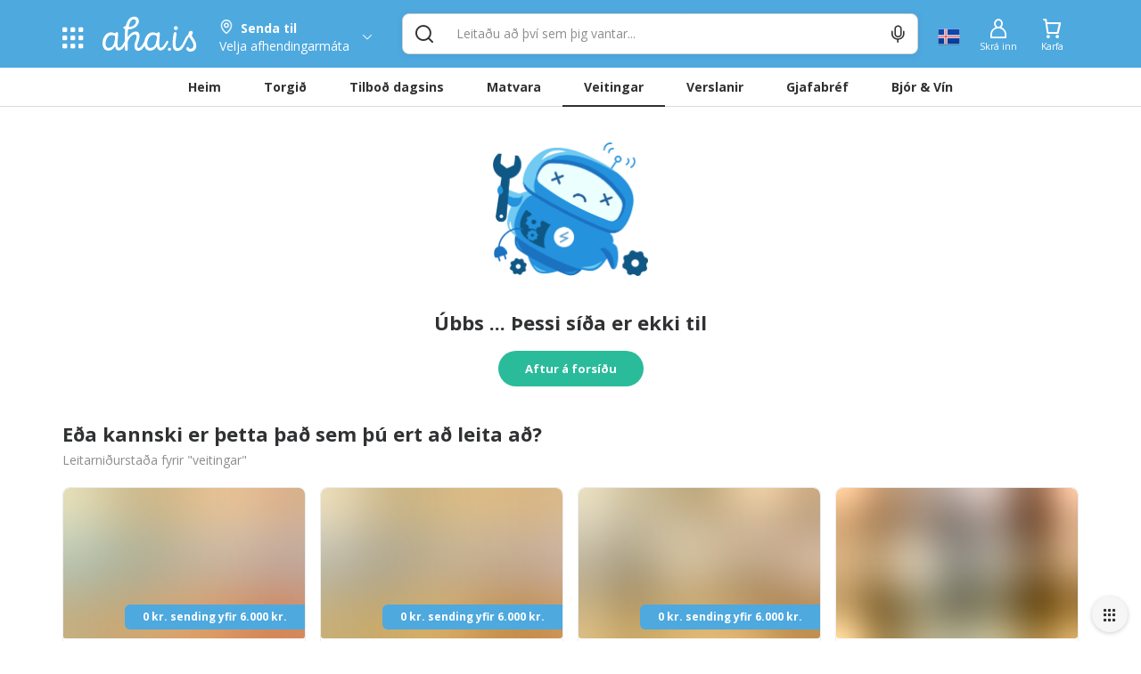

--- FILE ---
content_type: text/html; charset=utf-8
request_url: https://cdn.aha.is/veitingar/snooker-pool
body_size: 129872
content:
<!doctype html>
<html data-n-head-ssr lang="is" data-color-scheme="LIGHT" data-n-head="%7B%22lang%22:%7B%22ssr%22:%22is%22%7D,%22data-color-scheme%22:%7B%22ssr%22:%22AHA_THEME_COLOR%22%7D%7D">
  <head >
    <title>404 Síða fannst ekki | veitingar</title><meta data-n-head="ssr" charset="utf-8"><meta data-n-head="ssr" http-equiv="X-UA-Compatible" content="IE=edge"><meta data-n-head="ssr" name="viewport" content="viewport-fit=cover, width=device-width,initial-scale=1.0, maximum-scale=1"><meta data-n-head="ssr" http-equiv="Cache-Control" content="no-cache, no-store, must-revalidate"><meta data-n-head="ssr" http-equiv="Pragma" content="no-cache"><meta data-n-head="ssr" http-equiv="Expires" content="0"><meta data-n-head="ssr" data-hid="description" name="description" content="Allt sem hugurinn girnist á einum stað. Veitingar, tilboð, matvara og verslanir í tölvunni eða í appinu. Heil verslunarmiðstöð og mathöll í vasanum."><meta data-n-head="ssr" data-hid="og:title" property="og:title" content="404 Síða fannst ekki | veitingar"><meta data-n-head="ssr" data-hid="og:image" property="og:image" content="/_nuxt/img/aha-front_page.fee7824.png"><meta data-n-head="ssr" data-hid="og:image:type" property="og:image:type" content="image/png"><meta data-n-head="ssr" data-hid="og:image:alt" property="og:image:alt" content="logo"><meta data-n-head="ssr" data-hid="og:description" property="og:description" content="Allt sem hugurinn girnist á einum stað. Veitingar, tilboð, matvara og verslanir í tölvunni eða í appinu. Heil verslunarmiðstöð og mathöll í vasanum."><meta data-n-head="ssr" data-hid="twitter:title" name="twitter:title" content="404 Síða fannst ekki | veitingar"><meta data-n-head="ssr" data-hid="twitter:description" name="twitter:description" content="Allt sem hugurinn girnist á einum stað. Veitingar, tilboð, matvara og verslanir í tölvunni eða í appinu. Heil verslunarmiðstöð og mathöll í vasanum."><meta data-n-head="ssr" data-hid="twitter:card" name="twitter:card" content="summary_large_image"><meta data-n-head="ssr" data-hid="twitter:image" name="twitter:image" content="/_nuxt/img/aha-front_page.fee7824.png"><meta data-n-head="ssr" data-hid="twitter:image:alt" name="twitter:image:alt" content="logo"><meta data-n-head="ssr" data-hid="apple-mobile-web-app-capable" name="apple-mobile-web-app-capable" content="yes"><meta data-n-head="ssr" data-hid="apple-mobile-web-app-status-bar-style" name="apple-mobile-web-app-status-bar-style" content="black"><link data-n-head="ssr" data-hid="image/x-icon" rel="icon" type="image/x-icon" href="/favicon.ico?v=2"><link data-n-head="ssr" data-hid="apple-touch-icon" rel="apple-touch-icon" href="https://images.aha.is/image/upload/assets/square_logo.png"><style data-n-head="ssr" data-hid="theme-color-list" type="text/css">:root[data-color-scheme="DARK"] {
    --backgroundColor: #272829 !important;
--backgroundColorRGB: 39, 40, 41 !important;
--highlightBackgroundColor: #303134 !important;
--highlightBackgroundColorRGB: 48, 49, 52 !important;
--backgroundContrastColor: #ededed !important;
--backgroundContrastColorRGB: 237, 237, 237 !important;
--primaryColor: #2887be !important;
--successColor: #44a18d !important;
--textColor: #e8eaed !important;
--btnPrimaryBackgroundColor: #303134 !important;
--borderLightGreyColor: #3c4043 !important;
--linkGreyColor: #969ba1 !important;
--boxShadow: rgba(0, 0, 0, 0.2) !important;
--boxShadowLighter: var(--boxShadow) !important;
--appSkeletonColor: linear-gradient(to right, #383638, #505050, #383638) 50% 50% !important;
--borderGreyColor: #3c4043 !important;
--wildSandColor: var(--highlightBackgroundColor) !important;
--athensGrayColor: #333437 !important;
--primaryLightColor: #41464c !important;
--secondaryColor: #444548 !important;
--galleryColor: #4a4c4f !important;
--svgIconColor: invert(88%) sepia(7%) saturate(171%) hue-rotate(173deg) brightness(90%) contrast(88%) !important;
--alabastereColor: #36373a !important;
--gray: #c8cfd6 !important;
--cardColor: var(--highlightBackgroundColor) !important;
--lightYellowColor: #645d3c !important;
--blackSqueezeColor: #214d4d !important;
--textLightColor: #e8eaed !important;
--stTropazColor: #7f919e !important;
--hoverColor: #595e63 !important;
--primaryLightSurfaceColor: #627672 !important;
--colorScheme: dark !important;
--dropdownActiveColor: #364441 !important;
--closeColor: #8e6f74 !important;

    }
:root[data-color-scheme="LIGHT"] {
    --backgroundColor: #ffffff !important;
--backgroundColorRGB: 255, 255, 255 !important;
--highlightBackgroundColor: #f4f4f4 !important;
--highlightBackgroundColorRGB: 244, 244, 244 !important;
--backgroundContrastColor: #1a1a1a !important;
--backgroundContrastColorRGB: 26, 26, 26 !important;
--primaryColor: #4ea9df !important;
--successColor: #2abb9b !important;
--textColor: #303133 !important;
--btnPrimaryBackgroundColor: #f6f6f6 !important;
--borderLightGreyColor: #ededed !important;
--linkGreyColor: #8d8d8f !important;
--boxShadow: rgba(48, 49, 51, 0.1) !important;
--boxShadowLighter: var(--borderLightGreyColor) !important;
--appSkeletonColor: linear-gradient(to right, var(--greyColor), rgba(252, 252, 252, 0.4), var(--greyColor)) 50% 50% !important;
--borderGreyColor: #dadada !important;
--wildSandColor: #f5f5f5 !important;
--athensGrayColor: #fafbfc !important;
--primaryLightColor: #dbeefa !important;
--secondaryColor: #303133 !important;
--svgIconColor: unset !important;
--cardColor: #fff !important;
--hoverColor: var(--highlightBackgroundColor) !important;
--dropdownActiveColor: #e9f8f5 !important;
--closeColor: #f9c0ca !important;
--colorScheme: light !important;

    }

  :root[data-color-scheme="SYSTEM"] {
    --backgroundColor: #ffffff !important;
--backgroundColorRGB: 255, 255, 255 !important;
--highlightBackgroundColor: #f4f4f4 !important;
--highlightBackgroundColorRGB: 244, 244, 244 !important;
--backgroundContrastColor: #1a1a1a !important;
--backgroundContrastColorRGB: 26, 26, 26 !important;
--primaryColor: #4ea9df !important;
--successColor: #2abb9b !important;
--textColor: #303133 !important;
--btnPrimaryBackgroundColor: #f6f6f6 !important;
--borderLightGreyColor: #ededed !important;
--linkGreyColor: #8d8d8f !important;
--boxShadow: rgba(48, 49, 51, 0.1) !important;
--boxShadowLighter: var(--borderLightGreyColor) !important;
--appSkeletonColor: linear-gradient(to right, var(--greyColor), rgba(252, 252, 252, 0.4), var(--greyColor)) 50% 50% !important;
--borderGreyColor: #dadada !important;
--wildSandColor: #f5f5f5 !important;
--athensGrayColor: #fafbfc !important;
--primaryLightColor: #dbeefa !important;
--secondaryColor: #303133 !important;
--svgIconColor: unset !important;
--cardColor: #fff !important;
--hoverColor: var(--highlightBackgroundColor) !important;
--dropdownActiveColor: #e9f8f5 !important;
--closeColor: #f9c0ca !important;
--colorScheme: light !important;

    }

  @media (prefers-color-scheme: dark) {
    :root[data-color-scheme="SYSTEM"] {
    --backgroundColor: #272829 !important;
--backgroundColorRGB: 39, 40, 41 !important;
--highlightBackgroundColor: #303134 !important;
--highlightBackgroundColorRGB: 48, 49, 52 !important;
--backgroundContrastColor: #ededed !important;
--backgroundContrastColorRGB: 237, 237, 237 !important;
--primaryColor: #2887be !important;
--successColor: #44a18d !important;
--textColor: #e8eaed !important;
--btnPrimaryBackgroundColor: #303134 !important;
--borderLightGreyColor: #3c4043 !important;
--linkGreyColor: #969ba1 !important;
--boxShadow: rgba(0, 0, 0, 0.2) !important;
--boxShadowLighter: var(--boxShadow) !important;
--appSkeletonColor: linear-gradient(to right, #383638, #505050, #383638) 50% 50% !important;
--borderGreyColor: #3c4043 !important;
--wildSandColor: var(--highlightBackgroundColor) !important;
--athensGrayColor: #333437 !important;
--primaryLightColor: #41464c !important;
--secondaryColor: #444548 !important;
--galleryColor: #4a4c4f !important;
--svgIconColor: invert(88%) sepia(7%) saturate(171%) hue-rotate(173deg) brightness(90%) contrast(88%) !important;
--alabastereColor: #36373a !important;
--gray: #c8cfd6 !important;
--cardColor: var(--highlightBackgroundColor) !important;
--lightYellowColor: #645d3c !important;
--blackSqueezeColor: #214d4d !important;
--textLightColor: #e8eaed !important;
--stTropazColor: #7f919e !important;
--hoverColor: #595e63 !important;
--primaryLightSurfaceColor: #627672 !important;
--colorScheme: dark !important;
--dropdownActiveColor: #364441 !important;
--closeColor: #8e6f74 !important;

    }
  }
  </style><script data-n-head="ssr" data-hid="nuxt-jsonld-1ce5b9af" type="application/ld+json">{"@context":"https://schema.org","@type":"ItemList","itemListElement":[{"@type":"ListItem","position":1,"item":{"@type":"Restaurant","name":"Subway - Faxafen","image":["https://cdn.aha.is/media/catalog/product//1/7/1744713015235-subway_discovery_new.webp"],"priceRange":"$","address":"Suðurlandsbraut 46, 108 Reykjavík","description":"Bátar, salöt, plattar og kökur","url":"/subway-faxafen"}},{"@type":"ListItem","position":2,"item":{"@type":"Restaurant","name":"Subway - Hafnarfirði","image":["https://cdn.aha.is/media/catalog/product//1/7/1744713627212-subway_discovery_new.webp"],"priceRange":"$","address":"Fjarðargata 19, 220 Hafnarfjörður","description":"Bátar, salöt, plattar og kökur","url":"/subway-hafnarfir-i"}},{"@type":"ListItem","position":3,"item":{"@type":"Restaurant","name":"Subway - Hringbraut","image":["https://cdn.aha.is/media/catalog/product//s/u/subway_discovery_new.jpeg"],"priceRange":"$","address":"Hringbraut 12, N1 Hringbraut, 101 Reykjavík","description":"Bátar, salöt, plattar og kökur","url":"/subway-hringbraut"}},{"@type":"ListItem","position":4,"item":{"@type":"Restaurant","name":"Krua Thai Bæjarlind","image":["https://cdn.aha.is/media/catalog/product//k/r/kruathai_discovery.png"],"priceRange":"$","address":"Bæjarlind 14, 201 Kópavogur","description":"Gómsætur tælenskur matur","url":"/krua-thai-baejarlind"}},{"@type":"ListItem","position":5,"item":{"@type":"Restaurant","name":"Subway - Ártúni","image":["https://cdn.aha.is/media/catalog/product//1/7/1744712412020-subway_discovery_new.webp"],"priceRange":"$","address":"Ártúnshöfði, 110 Reykjavík","description":"Bátar, salöt, plattar og kökur","url":"/subway-artun"}},{"@type":"ListItem","position":6,"item":{"@type":"Restaurant","name":"Dirty Burger &amp; Ribs - Fellsmúli","image":["https://cdn.aha.is/media/catalog/product//d/b/dbr_cover_2024_2.jpeg"],"priceRange":"$","address":"Fellsmúli 22, 108 Reykjavík ","description":"Einfalt og gott, hamborgar og rif","url":"/dirty-burger-ribs-fellsmuli"}},{"@type":"ListItem","position":7,"item":{"@type":"Restaurant","name":"Nings - Suðurlandsbraut","image":["https://cdn.aha.is/media/catalog/product//n/i/nings-2023_2.jpeg"],"priceRange":"$","address":"Suðurlandsbraut 6, 108 Reykjavík","description":"Hollur og góður asískur matur","url":"/nings-sudurlandsbraut"}},{"@type":"ListItem","position":8,"item":{"@type":"Restaurant","name":"Eldofninn","image":["https://cdn.aha.is/media/catalog/product//v/e/veitingasta_ur_hero_mynd_5_.png"],"priceRange":"$","address":"Efstalandi 26, 108 Reykjavík","description":"Eldbakaðar pizzur úr íslensku hráefni","url":"/eldofninn-78091"}},{"@type":"ListItem","position":9,"item":{"@type":"Restaurant","name":"Nings - Stórhöfða","image":["https://cdn.aha.is/media/catalog/product//n/i/nings-2023.jpeg"],"priceRange":"$","address":"Stórhöfða 17 við Gullinbrú, 110 Reykjavík","description":"Hollur og góður asískur matur","url":"/nings-storhofda"}},{"@type":"ListItem","position":10,"item":{"@type":"Restaurant","name":"Subway - Mjódd","image":["https://cdn.aha.is/media/catalog/product//1/7/1744712667266-subway_discovery_new.webp"],"priceRange":"$","address":"Álfabakki 14, 109 Reykjavík","description":"Bátar, salöt, plattar og kökur","url":"/subway-mjodd"}},{"@type":"ListItem","position":11,"item":{"@type":"Restaurant","name":"Devitos","image":["https://cdn.aha.is/media/catalog/product//d/e/devitos_1.jpg"],"priceRange":"$","address":"Laugavegi 126, 105 Reykjavík","description":"Hinar einu sönnu klassísku Devitos pizzas","url":"/devitos-353634"}},{"@type":"ListItem","position":12,"item":{"@type":"Restaurant","name":"Subway - Reykjanesbær","image":["https://cdn.aha.is/media/catalog/product//s/u/subway_discovery_new_3.jpeg"],"priceRange":"$","address":"Fitjar 2, 260 Keflavík","description":"Bátar, salöt, plattar og kökur","url":"/subway-reykjanesbaer"}},{"@type":"ListItem","position":13,"item":{"@type":"Restaurant","name":"Saffran - Fákafeni","image":["https://cdn.aha.is/media/catalog/product//s/a/saffranforsida_1.png"],"priceRange":"$","address":"Fákafen 11, 108 Reykjavík","description":"Ferskur, hollur exótískur matur","url":"/saffran-fakafeni"}},{"@type":"ListItem","position":14,"item":{"@type":"Restaurant","name":"Subway - Spöng","image":["https://cdn.aha.is/media/catalog/product//s/u/subway_discovery_new_5.jpeg"],"priceRange":"$","address":"Spöng, 112 Reykjavík","description":"Bátar, salöt, plattar og kökur","url":"/subway-spong"}},{"@type":"ListItem","position":15,"item":{"@type":"Restaurant","name":"XO - Smáralind","image":["https://cdn.aha.is/media/catalog/product//x/o/xocover.jpg"],"priceRange":"$","address":"Hagasmári 1, 201 Kópavogur","description":"Evrópsk-asískur fusion veitingastaður","url":"/xo-smaralind"}},{"@type":"ListItem","position":16,"item":{"@type":"Restaurant","name":"Subway - Hamraborg","image":["https://cdn.aha.is/media/catalog/product//1/7/1744713671316-subway_discovery_new.webp"],"priceRange":"$","address":"Hamraborg 11, 200 Kópavogi","description":"Bátar, salöt, plattar og kökur","url":"/subway-hamraborg"}},{"@type":"ListItem","position":17,"item":{"@type":"Restaurant","name":"Tokyo Sushi - Glæsibæ","image":["https://cdn.aha.is/media/catalog/product//v/e/veitingasta_ur_hero_mynd_3__1.png"],"priceRange":"$","address":"Álfheimar 74, 104 Reykjavík","description":"Bragðgott sushi og japanskir réttir","url":"/tokyo-sushi-glaesibae"}},{"@type":"ListItem","position":18,"item":{"@type":"Restaurant","name":"Nings - Hlíðarsmára","image":["https://cdn.aha.is/media/catalog/product//n/i/nings-2023_1.jpeg"],"priceRange":"$","address":"Hlíðarsmára 12, 201 Kópavogi","description":"Hollur og góður asískur matur","url":"/nings-hlidarsmara"}},{"@type":"ListItem","position":19,"item":{"@type":"Restaurant","name":"Napoli Pizza","image":["https://cdn.aha.is/media/catalog/product//n/a/napolicover.jpg"],"priceRange":"$","address":"Tryggvagata 24, 101 Reykjavík ","description":"12&quot; súrdeigspizzur frá lærimeistara okkar í Napoli.","url":"/napoli-pizza"}},{"@type":"ListItem","position":20,"item":{"@type":"Restaurant","name":"Kjúklingastaðurinn Suðurveri","image":["https://cdn.aha.is/media/catalog/product//u/n/untitled_design_21__1_2.png"],"priceRange":"$","address":"Stigahlíð 45–47, 105 Reykjavík\r\n","description":"Gómsætir og girnilegir réttir með áherslu á kjúkling","url":"/kjs"}},{"@type":"ListItem","position":21,"item":{"@type":"Restaurant","name":"Arabian Taste","image":["https://cdn.aha.is/media/catalog/product//1/7/1743432826336-image.png"],"priceRange":"$","address":"Laugavegur 87, 101 Reykjavík","description":"Sýrlenskur og miðausturlenskur matur eins og hann gerist bestur.","url":"/arabian-taste"}},{"@type":"ListItem","position":22,"item":{"@type":"Restaurant","name":"Subway - Selfossi","image":["https://cdn.aha.is/media/catalog/product//s/u/subway_discovery_new_4.jpeg"],"priceRange":"$","address":"Eyrarvegur 2, 800 Selfoss","description":"Bátar, salöt, plattar og kökur","url":"/subway-selfossi"}},{"@type":"ListItem","position":23,"item":{"@type":"Restaurant","name":"Beef &amp; Buns","image":["https://cdn.aha.is/media/catalog/product//_/6/_6__9538-2880w.jpg"],"priceRange":"$","address":"Bíldshöfði 9, 110 Reykjavík ","description":"Hamborgarar eins og þeir gerast bestir","url":"/beef-buns"}},{"@type":"ListItem","position":24,"item":{"@type":"Restaurant","name":"Bombay Bazaar - Ármúla 10","image":["https://cdn.aha.is/media/catalog/product//b/o/bombay_matur_1.jpeg"],"priceRange":"$","address":"Ármúli 10, 108 Reykjavík","description":"Alvöru indverskur matur frá Mumbai (Bombay)","url":"/bombay"}}]}</script><link rel="preload" href="/_nuxt/3679380.js" as="script"><link rel="preload" href="/_nuxt/4f2e88f.js" as="script"><style data-vue-ssr-id="c24302ee:0 7a854dce:0 5f618b5e:0 eb2d66e6:0 5c4d7051:0 6bdc76d7:0 bf7fdb62:0 0af2bc5b:0 1fb2deca:0 af9deccc:0 77d14248:0 cdafbdc6:0 24ec13ce:0 332fe267:0 3a3c7019:0 2a755c74:0 0494e146:0 5690be18:0 5139d1e5:0 13cd37e5:0 1601d362:0 54b0f54d:0 c7773ba2:0 31826fa9:0 0060cce9:0 3dd68dac:0 a7c0c50e:0 0d6e5503:0 28cd8b84:0 391ffaa3:0 7b105234:0 e9ec5b20:0 497a0802:0 659d8b16:0 667f2a06:0 42fffc58:0 e1a24384:0 55ad26e5:0 b6a05f20:0 994689d6:0 3dbe0d82:0 8f33aee2:0">.tns-outer{padding:0!important}.tns-outer [hidden]{display:none!important}.tns-outer [aria-controls],.tns-outer [data-action]{cursor:pointer}.tns-slider{transition:all 0s}.tns-slider>.tns-item{box-sizing:border-box}.tns-horizontal.tns-subpixel{white-space:nowrap}.tns-horizontal.tns-subpixel>.tns-item{display:inline-block;vertical-align:top;white-space:normal}.tns-horizontal.tns-no-subpixel:after{content:"";display:table;clear:both}.tns-horizontal.tns-no-subpixel>.tns-item{float:left}.tns-horizontal.tns-carousel.tns-no-subpixel>.tns-item{margin-right:-100%}.tns-gallery,.tns-no-calc{position:relative;left:0}.tns-gallery{min-height:1px}.tns-gallery>.tns-item{position:absolute;left:-100%;transition:transform 0s,opacity 0s}.tns-gallery>.tns-slide-active{position:relative;left:auto!important}.tns-gallery>.tns-moving{transition:all .25s}.tns-autowidth{display:inline-block}.tns-lazy-img{transition:opacity .6s;opacity:.6}.tns-lazy-img.tns-complete{opacity:1}.tns-ah{transition:height 0s}.tns-ovh{overflow:hidden}.tns-visually-hidden{position:absolute;left:-10000em}.tns-transparent{opacity:0;visibility:hidden}.tns-fadeIn{opacity:1;filter:alpha(opacity=100);z-index:0}.tns-fadeOut,.tns-normal{opacity:0;filter:alpha(opacity=0);z-index:-1}.tns-vpfix{white-space:nowrap}.tns-vpfix>div,.tns-vpfix>li{display:inline-block}.tns-t-subp2{margin:0 auto;width:310px;position:relative;height:10px;overflow:hidden}.tns-t-ct{width:2333.3333333%;width:2333.33333%;position:absolute;right:0}.tns-t-ct:after{content:"";display:table;clear:both}.tns-t-ct>div{width:1.4285714%;width:1.42857%;height:10px;float:left}
.vdatetime-fade-enter-active,.vdatetime-fade-leave-active{-webkit-transition:opacity .4s;transition:opacity .4s}.vdatetime-fade-enter,.vdatetime-fade-leave-to{opacity:0}.vdatetime-overlay{z-index:999;position:fixed;top:0;right:0;bottom:0;left:0;background:rgba(0,0,0,.5);-webkit-transition:opacity .5s;transition:opacity .5s}.vdatetime-popup{z-index:1000;position:fixed;top:50%;left:50%;-webkit-transform:translate(-50%,-50%);transform:translate(-50%,-50%);width:340px;max-width:calc(100% - 30px);-webkit-box-shadow:0 1px 3px 0 rgba(0,0,0,.3);box-shadow:0 1px 3px 0 rgba(0,0,0,.3);color:#444;font-family:-apple-system,BlinkMacSystemFont,"Segoe UI","Roboto","Oxygen","Ubuntu","Cantarell","Fira Sans","Droid Sans","Helvetica Neue",sans-serif;line-height:1.18;background:#fff;-webkit-tap-highlight-color:rgba(0,0,0,0)}.vdatetime-popup,.vdatetime-popup *{-webkit-box-sizing:border-box;box-sizing:border-box}.vdatetime-popup__header{padding:18px 30px;background:#3f51b5;color:#fff;font-size:32px}.vdatetime-popup__title{margin-bottom:8px;font-size:21px;font-weight:300}.vdatetime-popup__year{font-weight:300;font-size:14px;opacity:.7;cursor:pointer;-webkit-transition:opacity .3s;transition:opacity .3s}.vdatetime-popup__year:hover{opacity:1}.vdatetime-popup__date{line-height:1;cursor:pointer}.vdatetime-popup__actions{padding:0 20px 10px 30px;text-align:right}.vdatetime-popup__actions__button{display:inline-block;border:none;padding:10px 20px;background:transparent;font-size:16px;color:#3f51b5;cursor:pointer;-webkit-transition:color .3s;transition:color .3s}.vdatetime-popup__actions__button:hover{color:#444}.vdatetime-calendar__navigation--next:hover svg path,.vdatetime-calendar__navigation--previous:hover svg path{stroke:#888}.vdatetime-calendar__navigation,.vdatetime-calendar__navigation *{-webkit-box-sizing:border-box;box-sizing:border-box}.vdatetime-calendar__navigation{position:relative;margin:15px 0;padding:0 30px;width:100%}.vdatetime-calendar__navigation--next,.vdatetime-calendar__navigation--previous{position:absolute;top:0;padding:0 5px;width:18px;cursor:pointer}.vdatetime-calendar__navigation--next svg,.vdatetime-calendar__navigation--previous svg{width:8px;height:13px}.vdatetime-calendar__navigation--next svg path,.vdatetime-calendar__navigation--previous svg path{-webkit-transition:stroke .3s;transition:stroke .3s}.vdatetime-calendar__navigation--previous{left:25px}.vdatetime-calendar__navigation--next{right:25px;-webkit-transform:scaleX(-1);transform:scaleX(-1)}.vdatetime-calendar__current--month{text-align:center;text-transform:capitalize}.vdatetime-calendar__month{padding:0 20px;-webkit-transition:height .2s;transition:height .2s}.vdatetime-calendar__month__day,.vdatetime-calendar__month__weekday{display:inline-block;width:14.28571%;line-height:36px;text-align:center;font-size:15px;font-weight:300;cursor:pointer}.vdatetime-calendar__month__day>span,.vdatetime-calendar__month__weekday>span{display:block;width:100%;position:relative;height:0;padding:0 0 100%;overflow:hidden}.vdatetime-calendar__month__day>span>span,.vdatetime-calendar__month__weekday>span>span{display:-webkit-box;display:-ms-flexbox;display:flex;-webkit-box-pack:center;-ms-flex-pack:center;justify-content:center;-webkit-box-align:center;-ms-flex-align:center;align-items:center;position:absolute;top:0;right:0;bottom:0;left:0;border:0;border-radius:50%;-webkit-transition:background-color .3s,color .3s;transition:background-color .3s,color .3s}.vdatetime-calendar__month__weekday{font-weight:700}.vdatetime-calendar__month__day:hover>span>span{background:#eee}.vdatetime-calendar__month__day--selected:hover>span>span,.vdatetime-calendar__month__day--selected>span>span{color:#fff;background:#3f51b5}.vdatetime-calendar__month__day--disabled{opacity:.4;cursor:default}.vdatetime-calendar__month__day--disabled:hover>span>span{color:inherit;background:transparent}.vdatetime-time-picker__list::-webkit-scrollbar-thumb{background:#ccc}.vdatetime-time-picker__list::-webkit-scrollbar-track{background:#efefef}.vdatetime-time-picker,.vdatetime-time-picker *{-webkit-box-sizing:border-box;box-sizing:border-box}.vdatetime-time-picker:after{content:"";display:table;clear:both}.vdatetime-time-picker__list{float:left;width:50%;height:305px;overflow-y:scroll;-webkit-overflow-scrolling:touch}.vdatetime-time-picker__list::-webkit-scrollbar{width:3px}.vdatetime-time-picker__with-suffix .vdatetime-time-picker__list{width:33.3%}.vdatetime-time-picker__item{padding:10px 0;font-size:20px;text-align:center;cursor:pointer;-webkit-transition:font-size .3s;transition:font-size .3s}.vdatetime-time-picker__item:hover{font-size:32px}.vdatetime-time-picker__item--selected{color:#3f51b5;font-size:32px}.vdatetime-time-picker__item--disabled{opacity:.4;cursor:default;font-size:20px!important}.vdatetime-year-picker__list::-webkit-scrollbar-thumb{background:#ccc}.vdatetime-year-picker__list::-webkit-scrollbar-track{background:#efefef}.vdatetime-year-picker,.vdatetime-year-picker *{-webkit-box-sizing:border-box;box-sizing:border-box}.vdatetime-year-picker:after{content:"";display:table;clear:both}.vdatetime-year-picker__list{float:left;width:100%;height:305px;overflow-y:scroll;-webkit-overflow-scrolling:touch}.vdatetime-year-picker__list::-webkit-scrollbar{width:3px}.vdatetime-year-picker__item{padding:10px 0;font-size:20px;text-align:center;cursor:pointer;-webkit-transition:font-size .3s;transition:font-size .3s}.vdatetime-year-picker__item:hover{font-size:32px}.vdatetime-year-picker__item--selected{color:#3f51b5;font-size:32px}.vdatetime-year-picker__item--disabled{opacity:.4;cursor:default}.vdatetime-year-picker__item--disabled:hover{color:inherit;background:transparent}.vdatetime-month-picker__list::-webkit-scrollbar-thumb{background:#ccc}.vdatetime-month-picker__list::-webkit-scrollbar-track{background:#efefef}.vdatetime-month-picker,.vdatetime-month-picker *{-webkit-box-sizing:border-box;box-sizing:border-box}.vdatetime-month-picker:after{content:"";display:table;clear:both}.vdatetime-month-picker__list{float:left;width:100%;height:305px;overflow-y:scroll;-webkit-overflow-scrolling:touch}.vdatetime-month-picker__list::-webkit-scrollbar{width:3px}.vdatetime-month-picker__item{padding:10px 0;font-size:20px;text-align:center;cursor:pointer;-webkit-transition:font-size .3s;transition:font-size .3s}.vdatetime-month-picker__item:hover{font-size:32px}.vdatetime-month-picker__item--selected{color:#3f51b5;font-size:32px}.vdatetime-month-picker__item--disabled{opacity:.4;cursor:default}.vdatetime-month-picker__item--disabled:hover{color:inherit;background:transparent}

/*!
 * Bootstrap v3.4.1 (https://getbootstrap.com/)
 * Copyright 2011-2019 Twitter, Inc.
 * Licensed under MIT (https://github.com/twbs/bootstrap/blob/master/LICENSE)
 */ /*! normalize.css v3.0.3 | MIT License | github.com/necolas/normalize.css */html{font-family:sans-serif;-ms-text-size-adjust:100%;-webkit-text-size-adjust:100%}body{margin:0}article,aside,details,figcaption,figure,footer,header,hgroup,main,menu,nav,section,summary{display:block}audio,canvas,progress,video{display:inline-block;vertical-align:baseline}audio:not([controls]){display:none;height:0}[hidden],template{display:none}a{background-color:transparent}a:active,a:hover{outline:0}abbr[title]{border-bottom:none;text-decoration:underline;-webkit-text-decoration:underline dotted;text-decoration:underline dotted}b,strong{font-weight:700}dfn{font-style:italic}h1{font-size:2em;margin:.67em 0}mark{background:#ff0;color:#000}small{font-size:80%}sub,sup{font-size:75%;line-height:0;position:relative;vertical-align:baseline}sup{top:-.5em}sub{bottom:-.25em}img{border:0}svg:not(:root){overflow:hidden}figure{margin:1em 40px}hr{-webkit-box-sizing:content-box;box-sizing:content-box;height:0}pre{overflow:auto}code,kbd,pre,samp{font-family:monospace,monospace;font-size:1em}button,input,optgroup,select,textarea{color:inherit;font:inherit;margin:0}button{overflow:visible}button,select{text-transform:none}button,html input[type=button],input[type=reset],input[type=submit]{-webkit-appearance:button;cursor:pointer}button[disabled],html input[disabled]{cursor:default}button::-moz-focus-inner,input::-moz-focus-inner{border:0;padding:0}input{line-height:normal}input[type=checkbox],input[type=radio]{-webkit-box-sizing:border-box;box-sizing:border-box;padding:0}input[type=number]::-webkit-inner-spin-button,input[type=number]::-webkit-outer-spin-button{height:auto}input[type=search]{-webkit-appearance:textfield;-webkit-box-sizing:content-box;box-sizing:content-box}input[type=search]::-webkit-search-cancel-button,input[type=search]::-webkit-search-decoration{-webkit-appearance:none}fieldset{border:1px solid silver;margin:0 2px;padding:.35em .625em .75em}textarea{overflow:auto}optgroup{font-weight:700}table{border-collapse:collapse;border-spacing:0}td,th{padding:0} /*! Source: https://github.com/h5bp/html5-boilerplate/blob/master/src/css/main.css */@media print{*,:after,:before{color:#000!important;text-shadow:none!important;background:0 0!important;-webkit-box-shadow:none!important;box-shadow:none!important}a,a:visited{text-decoration:underline}a[href]:after{content:" (" attr(href) ")"}abbr[title]:after{content:" (" attr(title) ")"}a[href^="#"]:after,a[href^="javascript:"]:after{content:""}blockquote,pre{border:1px solid #999;page-break-inside:avoid}thead{display:table-header-group}img,tr{page-break-inside:avoid}img{max-width:100%!important}h2,h3,p{orphans:3;widows:3}h2,h3{page-break-after:avoid}.navbar{display:none}.btn>.caret,.dropup>.btn>.caret{border-top-color:#000!important}.label{border:1px solid #000}.table{border-collapse:collapse!important}.table td,.table th{background-color:#fff!important}.table-bordered td,.table-bordered th{border:1px solid #ddd!important}}*,:after,:before{-webkit-box-sizing:border-box;box-sizing:border-box}html{font-size:10px;-webkit-tap-highlight-color:transparent}body{font-family:"Helvetica Neue",Helvetica,Arial,sans-serif;font-size:14px;line-height:1.42857143;color:#333;background-color:#fff}button,input,select,textarea{font-family:inherit;font-size:inherit;line-height:inherit}a{color:#337ab7;text-decoration:none}a:focus,a:hover{color:#23527c;text-decoration:underline}a:focus{outline:5px auto -webkit-focus-ring-color;outline-offset:-2px}figure{margin:0}img{vertical-align:middle}.carousel-inner>.item>a>img,.carousel-inner>.item>img,.img-responsive,.thumbnail>img,.thumbnail a>img{display:block;max-width:100%;height:auto}.img-rounded{border-radius:6px}.img-thumbnail{padding:4px;line-height:1.42857143;background-color:#fff;border:1px solid #ddd;border-radius:4px;-webkit-transition:all .2s ease-in-out;transition:all .2s ease-in-out;display:inline-block;max-width:100%;height:auto}.img-circle{border-radius:50%}hr{margin-top:20px;margin-bottom:20px;border:0;border-top:1px solid #eee}.sr-only{position:absolute;width:1px;height:1px;padding:0;margin:-1px;overflow:hidden;clip:rect(0,0,0,0);border:0}.sr-only-focusable:active,.sr-only-focusable:focus{position:static;width:auto;height:auto;margin:0;overflow:visible;clip:auto}[role=button]{cursor:pointer}.h1,.h2,.h3,.h4,.h5,.h6,h1,h2,h3,h4,h5,h6{font-family:inherit;font-weight:500;line-height:1.1;color:inherit}.h1 .small,.h1 small,.h2 .small,.h2 small,.h3 .small,.h3 small,.h4 .small,.h4 small,.h5 .small,.h5 small,.h6 .small,.h6 small,h1 .small,h1 small,h2 .small,h2 small,h3 .small,h3 small,h4 .small,h4 small,h5 .small,h5 small,h6 .small,h6 small{font-weight:400;line-height:1;color:#777}.h1,.h2,.h3,h1,h2,h3{margin-top:20px;margin-bottom:10px}.h1 .small,.h1 small,.h2 .small,.h2 small,.h3 .small,.h3 small,h1 .small,h1 small,h2 .small,h2 small,h3 .small,h3 small{font-size:65%}.h4,.h5,.h6,h4,h5,h6{margin-top:10px;margin-bottom:10px}.h4 .small,.h4 small,.h5 .small,.h5 small,.h6 .small,.h6 small,h4 .small,h4 small,h5 .small,h5 small,h6 .small,h6 small{font-size:75%}.h1,h1{font-size:36px}.h2,h2{font-size:30px}.h3,h3{font-size:24px}.h4,h4{font-size:18px}.h5,h5{font-size:14px}.h6,h6{font-size:12px}p{margin:0 0 10px}.lead{margin-bottom:20px;font-size:16px;font-weight:300;line-height:1.4}@media (min-width:768px){.lead{font-size:21px}}.small,small{font-size:85%}.mark,mark{padding:.2em;background-color:#fcf8e3}.text-left{text-align:left}.text-right{text-align:right}.text-center{text-align:center}.text-justify{text-align:justify}.text-nowrap{white-space:nowrap}.text-lowercase{text-transform:lowercase}.text-uppercase{text-transform:uppercase}.text-capitalize{text-transform:capitalize}.text-muted{color:#777}.text-primary{color:#337ab7}a.text-primary:focus,a.text-primary:hover{color:#286090}.text-success{color:#3c763d}a.text-success:focus,a.text-success:hover{color:#2b542c}.text-info{color:#31708f}a.text-info:focus,a.text-info:hover{color:#245269}.text-warning{color:#8a6d3b}a.text-warning:focus,a.text-warning:hover{color:#66512c}.text-danger{color:#a94442}a.text-danger:focus,a.text-danger:hover{color:#843534}.bg-primary{color:#fff;background-color:#337ab7}a.bg-primary:focus,a.bg-primary:hover{background-color:#286090}.bg-success{background-color:#dff0d8}a.bg-success:focus,a.bg-success:hover{background-color:#c1e2b3}.bg-info{background-color:#d9edf7}a.bg-info:focus,a.bg-info:hover{background-color:#afd9ee}.bg-warning{background-color:#fcf8e3}a.bg-warning:focus,a.bg-warning:hover{background-color:#f7ecb5}.bg-danger{background-color:#f2dede}a.bg-danger:focus,a.bg-danger:hover{background-color:#e4b9b9}.page-header{padding-bottom:9px;margin:40px 0 20px;border-bottom:1px solid #eee}ol,ul{margin-top:0;margin-bottom:10px}ol ol,ol ul,ul ol,ul ul{margin-bottom:0}.list-inline,.list-unstyled{padding-left:0;list-style:none}.list-inline{margin-left:-5px}.list-inline>li{display:inline-block;padding-right:5px;padding-left:5px}dl{margin-top:0;margin-bottom:20px}dd,dt{line-height:1.42857143}dt{font-weight:700}dd{margin-left:0}@media (min-width:768px){.dl-horizontal dt{float:left;width:160px;clear:left;text-align:right;overflow:hidden;text-overflow:ellipsis;white-space:nowrap}.dl-horizontal dd{margin-left:180px}}abbr[data-original-title],abbr[title]{cursor:help}.initialism{font-size:90%;text-transform:uppercase}blockquote{padding:10px 20px;margin:0 0 20px;font-size:17.5px;border-left:5px solid #eee}blockquote ol:last-child,blockquote p:last-child,blockquote ul:last-child{margin-bottom:0}blockquote .small,blockquote footer,blockquote small{display:block;font-size:80%;line-height:1.42857143;color:#777}blockquote .small:before,blockquote footer:before,blockquote small:before{content:"\2014 \00A0"}.blockquote-reverse,blockquote.pull-right{padding-right:15px;padding-left:0;text-align:right;border-right:5px solid #eee;border-left:0}.blockquote-reverse .small:before,.blockquote-reverse footer:before,.blockquote-reverse small:before,blockquote.pull-right .small:before,blockquote.pull-right footer:before,blockquote.pull-right small:before{content:""}.blockquote-reverse .small:after,.blockquote-reverse footer:after,.blockquote-reverse small:after,blockquote.pull-right .small:after,blockquote.pull-right footer:after,blockquote.pull-right small:after{content:"\00A0 \2014"}address{margin-bottom:20px;font-style:normal;line-height:1.42857143}code,kbd,pre,samp{font-family:Menlo,Monaco,Consolas,"Courier New",monospace}code{color:#c7254e;background-color:#f9f2f4;border-radius:4px}code,kbd{padding:2px 4px;font-size:90%}kbd{color:#fff;background-color:#333;border-radius:3px;-webkit-box-shadow:inset 0 -1px 0 rgba(0,0,0,.25);box-shadow:inset 0 -1px 0 rgba(0,0,0,.25)}kbd kbd{padding:0;font-size:100%;font-weight:700;-webkit-box-shadow:none;box-shadow:none}pre{display:block;padding:9.5px;margin:0 0 10px;font-size:13px;line-height:1.42857143;color:#333;word-break:break-all;word-wrap:break-word;background-color:#f5f5f5;border:1px solid #ccc;border-radius:4px}pre code{padding:0;font-size:inherit;color:inherit;white-space:pre-wrap;background-color:transparent;border-radius:0}.pre-scrollable{max-height:340px;overflow-y:scroll}.container{padding-right:15px;padding-left:15px;margin-right:auto;margin-left:auto}@media (min-width:768px){.container{width:750px}}@media (min-width:992px){.container{width:970px}}@media (min-width:1200px){.container{width:1170px}}.container-fluid{padding-right:15px;padding-left:15px;margin-right:auto;margin-left:auto}.row{margin-right:-15px;margin-left:-15px}.row-no-gutters{margin-right:0;margin-left:0}.row-no-gutters [class*=col-]{padding-right:0;padding-left:0}.col-lg-1,.col-lg-2,.col-lg-3,.col-lg-4,.col-lg-5,.col-lg-6,.col-lg-7,.col-lg-8,.col-lg-9,.col-lg-10,.col-lg-11,.col-lg-12,.col-md-1,.col-md-2,.col-md-3,.col-md-4,.col-md-5,.col-md-6,.col-md-7,.col-md-8,.col-md-9,.col-md-10,.col-md-11,.col-md-12,.col-sm-1,.col-sm-2,.col-sm-3,.col-sm-4,.col-sm-5,.col-sm-6,.col-sm-7,.col-sm-8,.col-sm-9,.col-sm-10,.col-sm-11,.col-sm-12,.col-xs-1,.col-xs-2,.col-xs-3,.col-xs-4,.col-xs-5,.col-xs-6,.col-xs-7,.col-xs-8,.col-xs-9,.col-xs-10,.col-xs-11,.col-xs-12{position:relative;min-height:1px;padding-right:15px;padding-left:15px}.col-xs-1,.col-xs-2,.col-xs-3,.col-xs-4,.col-xs-5,.col-xs-6,.col-xs-7,.col-xs-8,.col-xs-9,.col-xs-10,.col-xs-11,.col-xs-12{float:left}.col-xs-12{width:100%}.col-xs-11{width:91.66666667%}.col-xs-10{width:83.33333333%}.col-xs-9{width:75%}.col-xs-8{width:66.66666667%}.col-xs-7{width:58.33333333%}.col-xs-6{width:50%}.col-xs-5{width:41.66666667%}.col-xs-4{width:33.33333333%}.col-xs-3{width:25%}.col-xs-2{width:16.66666667%}.col-xs-1{width:8.33333333%}.col-xs-pull-12{right:100%}.col-xs-pull-11{right:91.66666667%}.col-xs-pull-10{right:83.33333333%}.col-xs-pull-9{right:75%}.col-xs-pull-8{right:66.66666667%}.col-xs-pull-7{right:58.33333333%}.col-xs-pull-6{right:50%}.col-xs-pull-5{right:41.66666667%}.col-xs-pull-4{right:33.33333333%}.col-xs-pull-3{right:25%}.col-xs-pull-2{right:16.66666667%}.col-xs-pull-1{right:8.33333333%}.col-xs-pull-0{right:auto}.col-xs-push-12{left:100%}.col-xs-push-11{left:91.66666667%}.col-xs-push-10{left:83.33333333%}.col-xs-push-9{left:75%}.col-xs-push-8{left:66.66666667%}.col-xs-push-7{left:58.33333333%}.col-xs-push-6{left:50%}.col-xs-push-5{left:41.66666667%}.col-xs-push-4{left:33.33333333%}.col-xs-push-3{left:25%}.col-xs-push-2{left:16.66666667%}.col-xs-push-1{left:8.33333333%}.col-xs-push-0{left:auto}.col-xs-offset-12{margin-left:100%}.col-xs-offset-11{margin-left:91.66666667%}.col-xs-offset-10{margin-left:83.33333333%}.col-xs-offset-9{margin-left:75%}.col-xs-offset-8{margin-left:66.66666667%}.col-xs-offset-7{margin-left:58.33333333%}.col-xs-offset-6{margin-left:50%}.col-xs-offset-5{margin-left:41.66666667%}.col-xs-offset-4{margin-left:33.33333333%}.col-xs-offset-3{margin-left:25%}.col-xs-offset-2{margin-left:16.66666667%}.col-xs-offset-1{margin-left:8.33333333%}.col-xs-offset-0{margin-left:0}@media (min-width:768px){.col-sm-1,.col-sm-2,.col-sm-3,.col-sm-4,.col-sm-5,.col-sm-6,.col-sm-7,.col-sm-8,.col-sm-9,.col-sm-10,.col-sm-11,.col-sm-12{float:left}.col-sm-12{width:100%}.col-sm-11{width:91.66666667%}.col-sm-10{width:83.33333333%}.col-sm-9{width:75%}.col-sm-8{width:66.66666667%}.col-sm-7{width:58.33333333%}.col-sm-6{width:50%}.col-sm-5{width:41.66666667%}.col-sm-4{width:33.33333333%}.col-sm-3{width:25%}.col-sm-2{width:16.66666667%}.col-sm-1{width:8.33333333%}.col-sm-pull-12{right:100%}.col-sm-pull-11{right:91.66666667%}.col-sm-pull-10{right:83.33333333%}.col-sm-pull-9{right:75%}.col-sm-pull-8{right:66.66666667%}.col-sm-pull-7{right:58.33333333%}.col-sm-pull-6{right:50%}.col-sm-pull-5{right:41.66666667%}.col-sm-pull-4{right:33.33333333%}.col-sm-pull-3{right:25%}.col-sm-pull-2{right:16.66666667%}.col-sm-pull-1{right:8.33333333%}.col-sm-pull-0{right:auto}.col-sm-push-12{left:100%}.col-sm-push-11{left:91.66666667%}.col-sm-push-10{left:83.33333333%}.col-sm-push-9{left:75%}.col-sm-push-8{left:66.66666667%}.col-sm-push-7{left:58.33333333%}.col-sm-push-6{left:50%}.col-sm-push-5{left:41.66666667%}.col-sm-push-4{left:33.33333333%}.col-sm-push-3{left:25%}.col-sm-push-2{left:16.66666667%}.col-sm-push-1{left:8.33333333%}.col-sm-push-0{left:auto}.col-sm-offset-12{margin-left:100%}.col-sm-offset-11{margin-left:91.66666667%}.col-sm-offset-10{margin-left:83.33333333%}.col-sm-offset-9{margin-left:75%}.col-sm-offset-8{margin-left:66.66666667%}.col-sm-offset-7{margin-left:58.33333333%}.col-sm-offset-6{margin-left:50%}.col-sm-offset-5{margin-left:41.66666667%}.col-sm-offset-4{margin-left:33.33333333%}.col-sm-offset-3{margin-left:25%}.col-sm-offset-2{margin-left:16.66666667%}.col-sm-offset-1{margin-left:8.33333333%}.col-sm-offset-0{margin-left:0}}@media (min-width:992px){.col-md-1,.col-md-2,.col-md-3,.col-md-4,.col-md-5,.col-md-6,.col-md-7,.col-md-8,.col-md-9,.col-md-10,.col-md-11,.col-md-12{float:left}.col-md-12{width:100%}.col-md-11{width:91.66666667%}.col-md-10{width:83.33333333%}.col-md-9{width:75%}.col-md-8{width:66.66666667%}.col-md-7{width:58.33333333%}.col-md-6{width:50%}.col-md-5{width:41.66666667%}.col-md-4{width:33.33333333%}.col-md-3{width:25%}.col-md-2{width:16.66666667%}.col-md-1{width:8.33333333%}.col-md-pull-12{right:100%}.col-md-pull-11{right:91.66666667%}.col-md-pull-10{right:83.33333333%}.col-md-pull-9{right:75%}.col-md-pull-8{right:66.66666667%}.col-md-pull-7{right:58.33333333%}.col-md-pull-6{right:50%}.col-md-pull-5{right:41.66666667%}.col-md-pull-4{right:33.33333333%}.col-md-pull-3{right:25%}.col-md-pull-2{right:16.66666667%}.col-md-pull-1{right:8.33333333%}.col-md-pull-0{right:auto}.col-md-push-12{left:100%}.col-md-push-11{left:91.66666667%}.col-md-push-10{left:83.33333333%}.col-md-push-9{left:75%}.col-md-push-8{left:66.66666667%}.col-md-push-7{left:58.33333333%}.col-md-push-6{left:50%}.col-md-push-5{left:41.66666667%}.col-md-push-4{left:33.33333333%}.col-md-push-3{left:25%}.col-md-push-2{left:16.66666667%}.col-md-push-1{left:8.33333333%}.col-md-push-0{left:auto}.col-md-offset-12{margin-left:100%}.col-md-offset-11{margin-left:91.66666667%}.col-md-offset-10{margin-left:83.33333333%}.col-md-offset-9{margin-left:75%}.col-md-offset-8{margin-left:66.66666667%}.col-md-offset-7{margin-left:58.33333333%}.col-md-offset-6{margin-left:50%}.col-md-offset-5{margin-left:41.66666667%}.col-md-offset-4{margin-left:33.33333333%}.col-md-offset-3{margin-left:25%}.col-md-offset-2{margin-left:16.66666667%}.col-md-offset-1{margin-left:8.33333333%}.col-md-offset-0{margin-left:0}}@media (min-width:1200px){.col-lg-1,.col-lg-2,.col-lg-3,.col-lg-4,.col-lg-5,.col-lg-6,.col-lg-7,.col-lg-8,.col-lg-9,.col-lg-10,.col-lg-11,.col-lg-12{float:left}.col-lg-12{width:100%}.col-lg-11{width:91.66666667%}.col-lg-10{width:83.33333333%}.col-lg-9{width:75%}.col-lg-8{width:66.66666667%}.col-lg-7{width:58.33333333%}.col-lg-6{width:50%}.col-lg-5{width:41.66666667%}.col-lg-4{width:33.33333333%}.col-lg-3{width:25%}.col-lg-2{width:16.66666667%}.col-lg-1{width:8.33333333%}.col-lg-pull-12{right:100%}.col-lg-pull-11{right:91.66666667%}.col-lg-pull-10{right:83.33333333%}.col-lg-pull-9{right:75%}.col-lg-pull-8{right:66.66666667%}.col-lg-pull-7{right:58.33333333%}.col-lg-pull-6{right:50%}.col-lg-pull-5{right:41.66666667%}.col-lg-pull-4{right:33.33333333%}.col-lg-pull-3{right:25%}.col-lg-pull-2{right:16.66666667%}.col-lg-pull-1{right:8.33333333%}.col-lg-pull-0{right:auto}.col-lg-push-12{left:100%}.col-lg-push-11{left:91.66666667%}.col-lg-push-10{left:83.33333333%}.col-lg-push-9{left:75%}.col-lg-push-8{left:66.66666667%}.col-lg-push-7{left:58.33333333%}.col-lg-push-6{left:50%}.col-lg-push-5{left:41.66666667%}.col-lg-push-4{left:33.33333333%}.col-lg-push-3{left:25%}.col-lg-push-2{left:16.66666667%}.col-lg-push-1{left:8.33333333%}.col-lg-push-0{left:auto}.col-lg-offset-12{margin-left:100%}.col-lg-offset-11{margin-left:91.66666667%}.col-lg-offset-10{margin-left:83.33333333%}.col-lg-offset-9{margin-left:75%}.col-lg-offset-8{margin-left:66.66666667%}.col-lg-offset-7{margin-left:58.33333333%}.col-lg-offset-6{margin-left:50%}.col-lg-offset-5{margin-left:41.66666667%}.col-lg-offset-4{margin-left:33.33333333%}.col-lg-offset-3{margin-left:25%}.col-lg-offset-2{margin-left:16.66666667%}.col-lg-offset-1{margin-left:8.33333333%}.col-lg-offset-0{margin-left:0}}table{background-color:transparent}table col[class*=col-]{position:static;display:table-column;float:none}table td[class*=col-],table th[class*=col-]{position:static;display:table-cell;float:none}caption{padding-top:8px;padding-bottom:8px;color:#777}caption,th{text-align:left}.table{width:100%;max-width:100%;margin-bottom:20px}.table>tbody>tr>td,.table>tbody>tr>th,.table>tfoot>tr>td,.table>tfoot>tr>th,.table>thead>tr>td,.table>thead>tr>th{padding:8px;line-height:1.42857143;vertical-align:top;border-top:1px solid #ddd}.table>thead>tr>th{vertical-align:bottom;border-bottom:2px solid #ddd}.table>caption+thead>tr:first-child>td,.table>caption+thead>tr:first-child>th,.table>colgroup+thead>tr:first-child>td,.table>colgroup+thead>tr:first-child>th,.table>thead:first-child>tr:first-child>td,.table>thead:first-child>tr:first-child>th{border-top:0}.table>tbody+tbody{border-top:2px solid #ddd}.table-condensed>tbody>tr>td,.table-condensed>tbody>tr>th,.table-condensed>tfoot>tr>td,.table-condensed>tfoot>tr>th,.table-condensed>thead>tr>td,.table-condensed>thead>tr>th{padding:5px}.table-bordered,.table-bordered>tbody>tr>td,.table-bordered>tbody>tr>th,.table-bordered>tfoot>tr>td,.table-bordered>tfoot>tr>th,.table-bordered>thead>tr>td,.table-bordered>thead>tr>th{border:1px solid #ddd}.table-bordered>thead>tr>td,.table-bordered>thead>tr>th{border-bottom-width:2px}.table-striped>tbody>tr:nth-of-type(odd){background-color:#f9f9f9}.table-hover>tbody>tr:hover,.table>tbody>tr.active>td,.table>tbody>tr.active>th,.table>tbody>tr>td.active,.table>tbody>tr>th.active,.table>tfoot>tr.active>td,.table>tfoot>tr.active>th,.table>tfoot>tr>td.active,.table>tfoot>tr>th.active,.table>thead>tr.active>td,.table>thead>tr.active>th,.table>thead>tr>td.active,.table>thead>tr>th.active{background-color:#f5f5f5}.table-hover>tbody>tr.active:hover>td,.table-hover>tbody>tr.active:hover>th,.table-hover>tbody>tr:hover>.active,.table-hover>tbody>tr>td.active:hover,.table-hover>tbody>tr>th.active:hover{background-color:#e8e8e8}.table>tbody>tr.success>td,.table>tbody>tr.success>th,.table>tbody>tr>td.success,.table>tbody>tr>th.success,.table>tfoot>tr.success>td,.table>tfoot>tr.success>th,.table>tfoot>tr>td.success,.table>tfoot>tr>th.success,.table>thead>tr.success>td,.table>thead>tr.success>th,.table>thead>tr>td.success,.table>thead>tr>th.success{background-color:#dff0d8}.table-hover>tbody>tr.success:hover>td,.table-hover>tbody>tr.success:hover>th,.table-hover>tbody>tr:hover>.success,.table-hover>tbody>tr>td.success:hover,.table-hover>tbody>tr>th.success:hover{background-color:#d0e9c6}.table>tbody>tr.info>td,.table>tbody>tr.info>th,.table>tbody>tr>td.info,.table>tbody>tr>th.info,.table>tfoot>tr.info>td,.table>tfoot>tr.info>th,.table>tfoot>tr>td.info,.table>tfoot>tr>th.info,.table>thead>tr.info>td,.table>thead>tr.info>th,.table>thead>tr>td.info,.table>thead>tr>th.info{background-color:#d9edf7}.table-hover>tbody>tr.info:hover>td,.table-hover>tbody>tr.info:hover>th,.table-hover>tbody>tr:hover>.info,.table-hover>tbody>tr>td.info:hover,.table-hover>tbody>tr>th.info:hover{background-color:#c4e3f3}.table>tbody>tr.warning>td,.table>tbody>tr.warning>th,.table>tbody>tr>td.warning,.table>tbody>tr>th.warning,.table>tfoot>tr.warning>td,.table>tfoot>tr.warning>th,.table>tfoot>tr>td.warning,.table>tfoot>tr>th.warning,.table>thead>tr.warning>td,.table>thead>tr.warning>th,.table>thead>tr>td.warning,.table>thead>tr>th.warning{background-color:#fcf8e3}.table-hover>tbody>tr.warning:hover>td,.table-hover>tbody>tr.warning:hover>th,.table-hover>tbody>tr:hover>.warning,.table-hover>tbody>tr>td.warning:hover,.table-hover>tbody>tr>th.warning:hover{background-color:#faf2cc}.table>tbody>tr.danger>td,.table>tbody>tr.danger>th,.table>tbody>tr>td.danger,.table>tbody>tr>th.danger,.table>tfoot>tr.danger>td,.table>tfoot>tr.danger>th,.table>tfoot>tr>td.danger,.table>tfoot>tr>th.danger,.table>thead>tr.danger>td,.table>thead>tr.danger>th,.table>thead>tr>td.danger,.table>thead>tr>th.danger{background-color:#f2dede}.table-hover>tbody>tr.danger:hover>td,.table-hover>tbody>tr.danger:hover>th,.table-hover>tbody>tr:hover>.danger,.table-hover>tbody>tr>td.danger:hover,.table-hover>tbody>tr>th.danger:hover{background-color:#ebcccc}.table-responsive{min-height:.01%;overflow-x:auto}@media screen and (max-width:767px){.table-responsive{width:100%;margin-bottom:15px;overflow-y:hidden;-ms-overflow-style:-ms-autohiding-scrollbar;border:1px solid #ddd}.table-responsive>.table{margin-bottom:0}.table-responsive>.table>tbody>tr>td,.table-responsive>.table>tbody>tr>th,.table-responsive>.table>tfoot>tr>td,.table-responsive>.table>tfoot>tr>th,.table-responsive>.table>thead>tr>td,.table-responsive>.table>thead>tr>th{white-space:nowrap}.table-responsive>.table-bordered{border:0}.table-responsive>.table-bordered>tbody>tr>td:first-child,.table-responsive>.table-bordered>tbody>tr>th:first-child,.table-responsive>.table-bordered>tfoot>tr>td:first-child,.table-responsive>.table-bordered>tfoot>tr>th:first-child,.table-responsive>.table-bordered>thead>tr>td:first-child,.table-responsive>.table-bordered>thead>tr>th:first-child{border-left:0}.table-responsive>.table-bordered>tbody>tr>td:last-child,.table-responsive>.table-bordered>tbody>tr>th:last-child,.table-responsive>.table-bordered>tfoot>tr>td:last-child,.table-responsive>.table-bordered>tfoot>tr>th:last-child,.table-responsive>.table-bordered>thead>tr>td:last-child,.table-responsive>.table-bordered>thead>tr>th:last-child{border-right:0}.table-responsive>.table-bordered>tbody>tr:last-child>td,.table-responsive>.table-bordered>tbody>tr:last-child>th,.table-responsive>.table-bordered>tfoot>tr:last-child>td,.table-responsive>.table-bordered>tfoot>tr:last-child>th{border-bottom:0}}fieldset{min-width:0;margin:0}fieldset,legend{padding:0;border:0}legend{display:block;width:100%;margin-bottom:20px;font-size:21px;line-height:inherit;color:#333;border-bottom:1px solid var(--borderLightGreyColor)}label{display:inline-block;max-width:100%;margin-bottom:5px;font-weight:700}input[type=search]{-webkit-box-sizing:border-box;box-sizing:border-box;-webkit-appearance:none;-moz-appearance:none;appearance:none}input[type=checkbox],input[type=radio]{margin:4px 0 0;line-height:normal}fieldset[disabled] input[type=checkbox],fieldset[disabled] input[type=radio],input[type=checkbox].disabled,input[type=checkbox][disabled],input[type=radio].disabled,input[type=radio][disabled]{cursor:not-allowed}input[type=file]{display:block}input[type=range]{display:block;width:100%}select[multiple],select[size]{height:auto}input[type=checkbox]:focus,input[type=file]:focus,input[type=radio]:focus{outline:5px auto -webkit-focus-ring-color;outline-offset:-2px}output{padding-top:7px}.form-control,output{display:block;font-size:14px;line-height:1.42857143;color:#555}.form-control{width:100%;height:34px;padding:6px 12px;background-color:#fff;background-image:none;border:1px solid #ccc;border-radius:4px;-webkit-box-shadow:inset 0 1px 1px rgba(0,0,0,.075);box-shadow:inset 0 1px 1px rgba(0,0,0,.075);-webkit-transition:border-color .15s ease-in-out,box-shadow .15s ease-in-out;-webkit-transition:border-color .15s ease-in-out,-webkit-box-shadow .15s ease-in-out;transition:border-color .15s ease-in-out,-webkit-box-shadow .15s ease-in-out;transition:border-color .15s ease-in-out,box-shadow .15s ease-in-out;transition:border-color .15s ease-in-out,box-shadow .15s ease-in-out,-webkit-box-shadow .15s ease-in-out}.form-control:focus{border-color:#66afe9;outline:0;-webkit-box-shadow:inset 0 1px 1px rgba(0,0,0,.075),0 0 8px rgba(102,175,233,.6);box-shadow:inset 0 1px 1px rgba(0,0,0,.075),0 0 8px rgba(102,175,233,.6)}.form-control::-moz-placeholder{color:#999;opacity:1}.form-control:-ms-input-placeholder{color:#999}.form-control::-webkit-input-placeholder{color:#999}.form-control::-ms-expand{background-color:transparent;border:0}.form-control[disabled],.form-control[readonly],fieldset[disabled] .form-control{background-color:#eee;opacity:1}.form-control[disabled],fieldset[disabled] .form-control{cursor:not-allowed}textarea.form-control{height:auto}@media screen and (-webkit-min-device-pixel-ratio:0){input[type=date].form-control,input[type=datetime-local].form-control,input[type=month].form-control,input[type=time].form-control{line-height:34px}.input-group-sm input[type=date],.input-group-sm input[type=datetime-local],.input-group-sm input[type=month],.input-group-sm input[type=time],input[type=date].input-sm,input[type=datetime-local].input-sm,input[type=month].input-sm,input[type=time].input-sm{line-height:30px}.input-group-lg input[type=date],.input-group-lg input[type=datetime-local],.input-group-lg input[type=month],.input-group-lg input[type=time],input[type=date].input-lg,input[type=datetime-local].input-lg,input[type=month].input-lg,input[type=time].input-lg{line-height:46px}}.form-group{margin-bottom:15px}.checkbox,.radio{position:relative;display:block;margin-top:10px;margin-bottom:10px}.checkbox.disabled label,.radio.disabled label,fieldset[disabled] .checkbox label,fieldset[disabled] .radio label{cursor:not-allowed}.checkbox label,.radio label{min-height:20px;padding-left:20px;margin-bottom:0;font-weight:400;cursor:pointer}.checkbox-inline input[type=checkbox],.checkbox input[type=checkbox],.radio-inline input[type=radio],.radio input[type=radio]{position:absolute;margin-left:-20px}.checkbox+.checkbox,.radio+.radio{margin-top:-5px}.checkbox-inline,.radio-inline{position:relative;display:inline-block;padding-left:20px;margin-bottom:0;font-weight:400;vertical-align:middle;cursor:pointer}.checkbox-inline.disabled,.radio-inline.disabled,fieldset[disabled] .checkbox-inline,fieldset[disabled] .radio-inline{cursor:not-allowed}.checkbox-inline+.checkbox-inline,.radio-inline+.radio-inline{margin-top:0;margin-left:10px}.form-control-static{min-height:34px;padding-top:7px;padding-bottom:7px;margin-bottom:0}.form-control-static.input-lg,.form-control-static.input-sm{padding-right:0;padding-left:0}.input-sm{height:30px;padding:5px 10px;font-size:12px;line-height:1.5;border-radius:3px}select.input-sm{height:30px;line-height:30px}select[multiple].input-sm,textarea.input-sm{height:auto}.form-group-sm .form-control{height:30px;padding:5px 10px;font-size:12px;line-height:1.5;border-radius:3px}.form-group-sm select.form-control{height:30px;line-height:30px}.form-group-sm select[multiple].form-control,.form-group-sm textarea.form-control{height:auto}.form-group-sm .form-control-static{height:30px;min-height:32px;padding:6px 10px;font-size:12px;line-height:1.5}.input-lg{height:46px;padding:10px 16px;font-size:18px;line-height:1.3333333;border-radius:6px}select.input-lg{height:46px;line-height:46px}select[multiple].input-lg,textarea.input-lg{height:auto}.form-group-lg .form-control{height:46px;padding:10px 16px;font-size:18px;line-height:1.3333333;border-radius:6px}.form-group-lg select.form-control{height:46px;line-height:46px}.form-group-lg select[multiple].form-control,.form-group-lg textarea.form-control{height:auto}.form-group-lg .form-control-static{height:46px;min-height:38px;padding:11px 16px;font-size:18px;line-height:1.3333333}.has-feedback{position:relative}.has-feedback .form-control{padding-right:42.5px}.form-control-feedback{position:absolute;top:0;right:0;z-index:2;display:block;width:34px;height:34px;line-height:34px;text-align:center;pointer-events:none}.form-group-lg .form-control+.form-control-feedback,.input-group-lg+.form-control-feedback,.input-lg+.form-control-feedback{width:46px;height:46px;line-height:46px}.form-group-sm .form-control+.form-control-feedback,.input-group-sm+.form-control-feedback,.input-sm+.form-control-feedback{width:30px;height:30px;line-height:30px}.has-success .checkbox,.has-success .checkbox-inline,.has-success.checkbox-inline label,.has-success.checkbox label,.has-success .control-label,.has-success .help-block,.has-success .radio,.has-success .radio-inline,.has-success.radio-inline label,.has-success.radio label{color:#3c763d}.has-success .form-control{border-color:#3c763d;-webkit-box-shadow:inset 0 1px 1px rgba(0,0,0,.075);box-shadow:inset 0 1px 1px rgba(0,0,0,.075)}.has-success .form-control:focus{border-color:#2b542c;-webkit-box-shadow:inset 0 1px 1px rgba(0,0,0,.075),0 0 6px #67b168;box-shadow:inset 0 1px 1px rgba(0,0,0,.075),0 0 6px #67b168}.has-success .input-group-addon{color:#3c763d;background-color:#dff0d8;border-color:#3c763d}.has-success .form-control-feedback{color:#3c763d}.has-warning .checkbox,.has-warning .checkbox-inline,.has-warning.checkbox-inline label,.has-warning.checkbox label,.has-warning .control-label,.has-warning .help-block,.has-warning .radio,.has-warning .radio-inline,.has-warning.radio-inline label,.has-warning.radio label{color:#8a6d3b}.has-warning .form-control{border-color:#8a6d3b;-webkit-box-shadow:inset 0 1px 1px rgba(0,0,0,.075);box-shadow:inset 0 1px 1px rgba(0,0,0,.075)}.has-warning .form-control:focus{border-color:#66512c;-webkit-box-shadow:inset 0 1px 1px rgba(0,0,0,.075),0 0 6px #c0a16b;box-shadow:inset 0 1px 1px rgba(0,0,0,.075),0 0 6px #c0a16b}.has-warning .input-group-addon{color:#8a6d3b;background-color:#fcf8e3;border-color:#8a6d3b}.has-warning .form-control-feedback{color:#8a6d3b}.has-error .checkbox,.has-error .checkbox-inline,.has-error.checkbox-inline label,.has-error.checkbox label,.has-error .control-label,.has-error .help-block,.has-error .radio,.has-error .radio-inline,.has-error.radio-inline label,.has-error.radio label{color:#a94442}.has-error .form-control{border-color:#a94442;-webkit-box-shadow:inset 0 1px 1px rgba(0,0,0,.075);box-shadow:inset 0 1px 1px rgba(0,0,0,.075)}.has-error .form-control:focus{border-color:#843534;-webkit-box-shadow:inset 0 1px 1px rgba(0,0,0,.075),0 0 6px #ce8483;box-shadow:inset 0 1px 1px rgba(0,0,0,.075),0 0 6px #ce8483}.has-error .input-group-addon{color:#a94442;background-color:#f2dede;border-color:#a94442}.has-error .form-control-feedback{color:#a94442}.has-feedback label~.form-control-feedback{top:25px}.has-feedback label.sr-only~.form-control-feedback{top:0}.help-block{display:block;margin-top:5px;margin-bottom:10px;color:#737373}@media (min-width:768px){.form-inline .form-group{display:inline-block;margin-bottom:0;vertical-align:middle}.form-inline .form-control{display:inline-block;width:auto;vertical-align:middle}.form-inline .form-control-static{display:inline-block}.form-inline .input-group{display:inline-table;vertical-align:middle}.form-inline .input-group .form-control,.form-inline .input-group .input-group-addon,.form-inline .input-group .input-group-btn{width:auto}.form-inline .input-group>.form-control{width:100%}.form-inline .control-label{margin-bottom:0;vertical-align:middle}.form-inline .checkbox,.form-inline .radio{display:inline-block;margin-top:0;margin-bottom:0;vertical-align:middle}.form-inline .checkbox label,.form-inline .radio label{padding-left:0}.form-inline .checkbox input[type=checkbox],.form-inline .radio input[type=radio]{position:relative;margin-left:0}.form-inline .has-feedback .form-control-feedback{top:0}}.form-horizontal .checkbox,.form-horizontal .checkbox-inline,.form-horizontal .radio,.form-horizontal .radio-inline{padding-top:7px;margin-top:0;margin-bottom:0}.form-horizontal .checkbox,.form-horizontal .radio{min-height:27px}.form-horizontal .form-group{margin-right:-15px;margin-left:-15px}@media (min-width:768px){.form-horizontal .control-label{padding-top:7px;margin-bottom:0;text-align:right}}.form-horizontal .has-feedback .form-control-feedback{right:15px}@media (min-width:768px){.form-horizontal .form-group-lg .control-label{padding-top:11px;font-size:18px}}@media (min-width:768px){.form-horizontal .form-group-sm .control-label{padding-top:6px;font-size:12px}}.btn{display:inline-block;margin-bottom:0;font-weight:400;text-align:center;white-space:nowrap;vertical-align:middle;-ms-touch-action:manipulation;touch-action:manipulation;cursor:pointer;background-image:none;border:1px solid transparent;padding:6px 12px;font-size:14px;line-height:1.42857143;border-radius:4px;-webkit-user-select:none;-moz-user-select:none;-ms-user-select:none;user-select:none}.btn.active.focus,.btn.active:focus,.btn.focus,.btn:active.focus,.btn:active:focus,.btn:focus{outline:5px auto -webkit-focus-ring-color;outline-offset:-2px}.btn.focus,.btn:focus,.btn:hover{color:#333;text-decoration:none}.btn.active,.btn:active{background-image:none;outline:0;-webkit-box-shadow:inset 0 3px 5px rgba(0,0,0,.125);box-shadow:inset 0 3px 5px rgba(0,0,0,.125)}.btn.disabled,.btn[disabled],fieldset[disabled] .btn{cursor:not-allowed;opacity:.65;-webkit-box-shadow:none;box-shadow:none}a.btn.disabled,fieldset[disabled] a.btn{pointer-events:none}.btn-default{color:#333;background-color:#fff;border-color:#ccc}.btn-default.focus,.btn-default:focus{color:#333;background-color:#e6e6e6;border-color:#8c8c8c}.btn-default:hover{color:#333;background-color:#e6e6e6;border-color:#adadad}.btn-default.active,.btn-default:active,.open>.dropdown-toggle.btn-default{color:#333;background-color:#e6e6e6;background-image:none;border-color:#adadad}.btn-default.active.focus,.btn-default.active:focus,.btn-default.active:hover,.btn-default:active.focus,.btn-default:active:focus,.btn-default:active:hover,.open>.dropdown-toggle.btn-default.focus,.open>.dropdown-toggle.btn-default:focus,.open>.dropdown-toggle.btn-default:hover{color:#333;background-color:#d4d4d4;border-color:#8c8c8c}.btn-default.disabled.focus,.btn-default.disabled:focus,.btn-default.disabled:hover,.btn-default[disabled].focus,.btn-default[disabled]:focus,.btn-default[disabled]:hover,fieldset[disabled] .btn-default.focus,fieldset[disabled] .btn-default:focus,fieldset[disabled] .btn-default:hover{background-color:#fff;border-color:#ccc}.btn-default .badge{color:#fff;background-color:#333}.btn-primary{color:#fff;background-color:#337ab7;border-color:#2e6da4}.btn-primary.focus,.btn-primary:focus{color:#fff;background-color:#286090;border-color:#122b40}.btn-primary:hover{color:#fff;background-color:#286090;border-color:#204d74}.btn-primary.active,.btn-primary:active,.open>.dropdown-toggle.btn-primary{color:#fff;background-color:#286090;background-image:none;border-color:#204d74}.btn-primary.active.focus,.btn-primary.active:focus,.btn-primary.active:hover,.btn-primary:active.focus,.btn-primary:active:focus,.btn-primary:active:hover,.open>.dropdown-toggle.btn-primary.focus,.open>.dropdown-toggle.btn-primary:focus,.open>.dropdown-toggle.btn-primary:hover{color:#fff;background-color:#204d74;border-color:#122b40}.btn-primary.disabled.focus,.btn-primary.disabled:focus,.btn-primary.disabled:hover,.btn-primary[disabled].focus,.btn-primary[disabled]:focus,.btn-primary[disabled]:hover,fieldset[disabled] .btn-primary.focus,fieldset[disabled] .btn-primary:focus,fieldset[disabled] .btn-primary:hover{background-color:#337ab7;border-color:#2e6da4}.btn-primary .badge{color:#337ab7;background-color:#fff}.btn-success{color:#fff;background-color:#5cb85c;border-color:#4cae4c}.btn-success.focus,.btn-success:focus{color:#fff;background-color:#449d44;border-color:#255625}.btn-success:hover{color:#fff;background-color:#449d44;border-color:#398439}.btn-success.active,.btn-success:active,.open>.dropdown-toggle.btn-success{color:#fff;background-color:#449d44;background-image:none;border-color:#398439}.btn-success.active.focus,.btn-success.active:focus,.btn-success.active:hover,.btn-success:active.focus,.btn-success:active:focus,.btn-success:active:hover,.open>.dropdown-toggle.btn-success.focus,.open>.dropdown-toggle.btn-success:focus,.open>.dropdown-toggle.btn-success:hover{color:#fff;background-color:#398439;border-color:#255625}.btn-success.disabled.focus,.btn-success.disabled:focus,.btn-success.disabled:hover,.btn-success[disabled].focus,.btn-success[disabled]:focus,.btn-success[disabled]:hover,fieldset[disabled] .btn-success.focus,fieldset[disabled] .btn-success:focus,fieldset[disabled] .btn-success:hover{background-color:#5cb85c;border-color:#4cae4c}.btn-success .badge{color:#5cb85c;background-color:#fff}.btn-info{color:#fff;background-color:#5bc0de;border-color:#46b8da}.btn-info.focus,.btn-info:focus{color:#fff;background-color:#31b0d5;border-color:#1b6d85}.btn-info:hover{color:#fff;background-color:#31b0d5;border-color:#269abc}.btn-info.active,.btn-info:active,.open>.dropdown-toggle.btn-info{color:#fff;background-color:#31b0d5;background-image:none;border-color:#269abc}.btn-info.active.focus,.btn-info.active:focus,.btn-info.active:hover,.btn-info:active.focus,.btn-info:active:focus,.btn-info:active:hover,.open>.dropdown-toggle.btn-info.focus,.open>.dropdown-toggle.btn-info:focus,.open>.dropdown-toggle.btn-info:hover{color:#fff;background-color:#269abc;border-color:#1b6d85}.btn-info.disabled.focus,.btn-info.disabled:focus,.btn-info.disabled:hover,.btn-info[disabled].focus,.btn-info[disabled]:focus,.btn-info[disabled]:hover,fieldset[disabled] .btn-info.focus,fieldset[disabled] .btn-info:focus,fieldset[disabled] .btn-info:hover{background-color:#5bc0de;border-color:#46b8da}.btn-info .badge{color:#5bc0de;background-color:#fff}.btn-warning{color:#fff;background-color:#f0ad4e;border-color:#eea236}.btn-warning.focus,.btn-warning:focus{color:#fff;background-color:#ec971f;border-color:#985f0d}.btn-warning:hover{color:#fff;background-color:#ec971f;border-color:#d58512}.btn-warning.active,.btn-warning:active,.open>.dropdown-toggle.btn-warning{color:#fff;background-color:#ec971f;background-image:none;border-color:#d58512}.btn-warning.active.focus,.btn-warning.active:focus,.btn-warning.active:hover,.btn-warning:active.focus,.btn-warning:active:focus,.btn-warning:active:hover,.open>.dropdown-toggle.btn-warning.focus,.open>.dropdown-toggle.btn-warning:focus,.open>.dropdown-toggle.btn-warning:hover{color:#fff;background-color:#d58512;border-color:#985f0d}.btn-warning.disabled.focus,.btn-warning.disabled:focus,.btn-warning.disabled:hover,.btn-warning[disabled].focus,.btn-warning[disabled]:focus,.btn-warning[disabled]:hover,fieldset[disabled] .btn-warning.focus,fieldset[disabled] .btn-warning:focus,fieldset[disabled] .btn-warning:hover{background-color:#f0ad4e;border-color:#eea236}.btn-warning .badge{color:#f0ad4e;background-color:#fff}.btn-danger{color:#fff;background-color:#d9534f;border-color:#d43f3a}.btn-danger.focus,.btn-danger:focus{color:#fff;background-color:#c9302c;border-color:#761c19}.btn-danger:hover{color:#fff;background-color:#c9302c;border-color:#ac2925}.btn-danger.active,.btn-danger:active,.open>.dropdown-toggle.btn-danger{color:#fff;background-color:#c9302c;background-image:none;border-color:#ac2925}.btn-danger.active.focus,.btn-danger.active:focus,.btn-danger.active:hover,.btn-danger:active.focus,.btn-danger:active:focus,.btn-danger:active:hover,.open>.dropdown-toggle.btn-danger.focus,.open>.dropdown-toggle.btn-danger:focus,.open>.dropdown-toggle.btn-danger:hover{color:#fff;background-color:#ac2925;border-color:#761c19}.btn-danger.disabled.focus,.btn-danger.disabled:focus,.btn-danger.disabled:hover,.btn-danger[disabled].focus,.btn-danger[disabled]:focus,.btn-danger[disabled]:hover,fieldset[disabled] .btn-danger.focus,fieldset[disabled] .btn-danger:focus,fieldset[disabled] .btn-danger:hover{background-color:#d9534f;border-color:#d43f3a}.btn-danger .badge{color:#d9534f;background-color:#fff}.btn-link{font-weight:400;color:#337ab7;border-radius:0}.btn-link,.btn-link.active,.btn-link:active,.btn-link[disabled],fieldset[disabled] .btn-link{background-color:transparent;-webkit-box-shadow:none;box-shadow:none}.btn-link,.btn-link:active,.btn-link:focus,.btn-link:hover{border-color:transparent}.btn-link:focus,.btn-link:hover{color:#23527c;text-decoration:underline;background-color:transparent}.btn-link[disabled]:focus,.btn-link[disabled]:hover,fieldset[disabled] .btn-link:focus,fieldset[disabled] .btn-link:hover{color:#777;text-decoration:none}.btn-group-lg>.btn,.btn-lg{padding:10px 16px;font-size:18px;line-height:1.3333333;border-radius:6px}.btn-group-sm>.btn,.btn-sm{padding:5px 10px;font-size:12px;line-height:1.5;border-radius:3px}.btn-group-xs>.btn,.btn-xs{padding:1px 5px;font-size:12px;line-height:1.5;border-radius:3px}.btn-block{display:block;width:100%}.btn-block+.btn-block{margin-top:5px}input[type=button].btn-block,input[type=reset].btn-block,input[type=submit].btn-block{width:100%}.fade{opacity:0;-webkit-transition:opacity .15s linear;transition:opacity .15s linear}.fade.in{opacity:1}.collapse{display:none}.collapse.in{display:block}tr.collapse.in{display:table-row}tbody.collapse.in{display:table-row-group}.collapsing{position:relative;height:0;overflow:hidden;-webkit-transition-property:height,visibility;transition-property:height,visibility;-webkit-transition-duration:.35s;transition-duration:.35s;-webkit-transition-timing-function:ease;transition-timing-function:ease}.caret{display:inline-block;width:0;height:0;margin-left:2px;vertical-align:middle;border-top:4px dashed;border-right:4px solid transparent;border-left:4px solid transparent}.dropdown,.dropup{position:relative}.dropdown-toggle:focus{outline:0}.dropdown-menu{position:absolute;top:100%;left:0;z-index:1000;display:none;float:left;min-width:160px;padding:5px 0;margin:2px 0 0;font-size:14px;text-align:left;list-style:none;background-color:#fff;background-clip:padding-box;border:1px solid #ccc;border:1px solid rgba(0,0,0,.15);border-radius:4px;-webkit-box-shadow:0 6px 12px rgba(0,0,0,.175);box-shadow:0 6px 12px rgba(0,0,0,.175)}.dropdown-menu.pull-right{right:0;left:auto}.dropdown-menu .divider{height:1px;margin:9px 0;overflow:hidden;background-color:var(--borderLightGreyColor)}.dropdown-menu>li>a{display:block;padding:3px 20px;clear:both;font-weight:400;line-height:1.42857143;color:#333;white-space:nowrap}.dropdown-menu>li>a:focus,.dropdown-menu>li>a:hover{color:#262626;text-decoration:none;background-color:#f5f5f5}.dropdown-menu>.active>a,.dropdown-menu>.active>a:focus,.dropdown-menu>.active>a:hover{color:#fff;text-decoration:none;background-color:#337ab7;outline:0}.dropdown-menu>.disabled>a,.dropdown-menu>.disabled>a:focus,.dropdown-menu>.disabled>a:hover{color:#777}.dropdown-menu>.disabled>a:focus,.dropdown-menu>.disabled>a:hover{text-decoration:none;cursor:not-allowed;background-color:transparent;background-image:none}.open>.dropdown-menu{display:block}.open>a{outline:0}.dropdown-menu-right{right:0;left:auto}.dropdown-menu-left{right:auto;left:0}.dropdown-header{display:block;padding:3px 20px;font-size:12px;line-height:1.42857143;color:#777;white-space:nowrap}.dropdown-backdrop{position:fixed;top:0;right:0;bottom:0;left:0;z-index:990}.pull-right>.dropdown-menu{right:0;left:auto}.dropup .caret,.navbar-fixed-bottom .dropdown .caret{content:"";border-top:0;border-bottom:4px dashed}.dropup .dropdown-menu,.navbar-fixed-bottom .dropdown .dropdown-menu{top:auto;bottom:100%;margin-bottom:2px}@media (min-width:768px){.navbar-right .dropdown-menu{right:0;left:auto}.navbar-right .dropdown-menu-left{right:auto;left:0}}.btn-group,.btn-group-vertical{position:relative;display:inline-block;vertical-align:middle}.btn-group-vertical>.btn,.btn-group>.btn{position:relative;float:left}.btn-group-vertical>.btn.active,.btn-group-vertical>.btn:active,.btn-group-vertical>.btn:focus,.btn-group-vertical>.btn:hover,.btn-group>.btn.active,.btn-group>.btn:active,.btn-group>.btn:focus,.btn-group>.btn:hover{z-index:2}.btn-group .btn+.btn,.btn-group .btn+.btn-group,.btn-group .btn-group+.btn,.btn-group .btn-group+.btn-group{margin-left:-1px}.btn-toolbar{margin-left:-5px}.btn-toolbar .btn,.btn-toolbar .btn-group,.btn-toolbar .input-group{float:left}.btn-toolbar>.btn,.btn-toolbar>.btn-group,.btn-toolbar>.input-group{margin-left:5px}.btn-group>.btn:not(:first-child):not(:last-child):not(.dropdown-toggle){border-radius:0}.btn-group>.btn:first-child{margin-left:0}.btn-group>.btn:first-child:not(:last-child):not(.dropdown-toggle){border-top-right-radius:0;border-bottom-right-radius:0}.btn-group>.btn:last-child:not(:first-child),.btn-group>.dropdown-toggle:not(:first-child){border-top-left-radius:0;border-bottom-left-radius:0}.btn-group>.btn-group{float:left}.btn-group>.btn-group:not(:first-child):not(:last-child)>.btn{border-radius:0}.btn-group>.btn-group:first-child:not(:last-child)>.btn:last-child,.btn-group>.btn-group:first-child:not(:last-child)>.dropdown-toggle{border-top-right-radius:0;border-bottom-right-radius:0}.btn-group>.btn-group:last-child:not(:first-child)>.btn:first-child{border-top-left-radius:0;border-bottom-left-radius:0}.btn-group .dropdown-toggle:active,.btn-group.open .dropdown-toggle{outline:0}.btn-group>.btn+.dropdown-toggle{padding-right:8px;padding-left:8px}.btn-group>.btn-lg+.dropdown-toggle{padding-right:12px;padding-left:12px}.btn-group.open .dropdown-toggle{-webkit-box-shadow:inset 0 3px 5px rgba(0,0,0,.125);box-shadow:inset 0 3px 5px rgba(0,0,0,.125)}.btn-group.open .dropdown-toggle.btn-link{-webkit-box-shadow:none;box-shadow:none}.btn .caret{margin-left:0}.btn-lg .caret{border-width:5px 5px 0}.dropup .btn-lg .caret{border-width:0 5px 5px}.btn-group-vertical>.btn,.btn-group-vertical>.btn-group,.btn-group-vertical>.btn-group>.btn{display:block;float:none;width:100%;max-width:100%}.btn-group-vertical>.btn-group>.btn{float:none}.btn-group-vertical>.btn+.btn,.btn-group-vertical>.btn+.btn-group,.btn-group-vertical>.btn-group+.btn,.btn-group-vertical>.btn-group+.btn-group{margin-top:-1px;margin-left:0}.btn-group-vertical>.btn:not(:first-child):not(:last-child){border-radius:0}.btn-group-vertical>.btn:first-child:not(:last-child){border-top-left-radius:4px;border-top-right-radius:4px;border-bottom-right-radius:0;border-bottom-left-radius:0}.btn-group-vertical>.btn:last-child:not(:first-child){border-top-left-radius:0;border-top-right-radius:0;border-bottom-right-radius:4px;border-bottom-left-radius:4px}.btn-group-vertical>.btn-group:not(:first-child):not(:last-child)>.btn{border-radius:0}.btn-group-vertical>.btn-group:first-child:not(:last-child)>.btn:last-child,.btn-group-vertical>.btn-group:first-child:not(:last-child)>.dropdown-toggle{border-bottom-right-radius:0;border-bottom-left-radius:0}.btn-group-vertical>.btn-group:last-child:not(:first-child)>.btn:first-child{border-top-left-radius:0;border-top-right-radius:0}.btn-group-justified{display:table;width:100%;table-layout:fixed;border-collapse:separate}.btn-group-justified>.btn,.btn-group-justified>.btn-group{display:table-cell;float:none;width:1%}.btn-group-justified>.btn-group .btn{width:100%}.btn-group-justified>.btn-group .dropdown-menu{left:auto}[data-toggle=buttons]>.btn-group>.btn input[type=checkbox],[data-toggle=buttons]>.btn-group>.btn input[type=radio],[data-toggle=buttons]>.btn input[type=checkbox],[data-toggle=buttons]>.btn input[type=radio]{position:absolute;clip:rect(0,0,0,0);pointer-events:none}.input-group{position:relative;display:table;border-collapse:separate}.input-group[class*=col-]{float:none;padding-right:0;padding-left:0}.input-group .form-control{position:relative;z-index:2;float:left;width:100%;margin-bottom:0}.input-group .form-control:focus{z-index:3}.input-group-lg>.form-control,.input-group-lg>.input-group-addon,.input-group-lg>.input-group-btn>.btn{height:46px;padding:10px 16px;font-size:18px;line-height:1.3333333;border-radius:6px}select.input-group-lg>.form-control,select.input-group-lg>.input-group-addon,select.input-group-lg>.input-group-btn>.btn{height:46px;line-height:46px}select[multiple].input-group-lg>.form-control,select[multiple].input-group-lg>.input-group-addon,select[multiple].input-group-lg>.input-group-btn>.btn,textarea.input-group-lg>.form-control,textarea.input-group-lg>.input-group-addon,textarea.input-group-lg>.input-group-btn>.btn{height:auto}.input-group-sm>.form-control,.input-group-sm>.input-group-addon,.input-group-sm>.input-group-btn>.btn{height:30px;padding:5px 10px;font-size:12px;line-height:1.5;border-radius:3px}select.input-group-sm>.form-control,select.input-group-sm>.input-group-addon,select.input-group-sm>.input-group-btn>.btn{height:30px;line-height:30px}select[multiple].input-group-sm>.form-control,select[multiple].input-group-sm>.input-group-addon,select[multiple].input-group-sm>.input-group-btn>.btn,textarea.input-group-sm>.form-control,textarea.input-group-sm>.input-group-addon,textarea.input-group-sm>.input-group-btn>.btn{height:auto}.input-group-addon,.input-group-btn,.input-group .form-control{display:table-cell}.input-group-addon:not(:first-child):not(:last-child),.input-group-btn:not(:first-child):not(:last-child),.input-group .form-control:not(:first-child):not(:last-child){border-radius:0}.input-group-addon,.input-group-btn{width:1%;white-space:nowrap;vertical-align:middle}.input-group-addon{padding:6px 12px;font-size:14px;font-weight:400;line-height:1;color:#555;text-align:center;background-color:#eee;border:1px solid #ccc;border-radius:4px}.input-group-addon.input-sm{padding:5px 10px;font-size:12px;border-radius:3px}.input-group-addon.input-lg{padding:10px 16px;font-size:18px;border-radius:6px}.input-group-addon input[type=checkbox],.input-group-addon input[type=radio]{margin-top:0}.input-group-addon:first-child,.input-group-btn:first-child>.btn,.input-group-btn:first-child>.btn-group>.btn,.input-group-btn:first-child>.dropdown-toggle,.input-group-btn:last-child>.btn-group:not(:last-child)>.btn,.input-group-btn:last-child>.btn:not(:last-child):not(.dropdown-toggle),.input-group .form-control:first-child{border-top-right-radius:0;border-bottom-right-radius:0}.input-group-addon:first-child{border-right:0}.input-group-addon:last-child,.input-group-btn:first-child>.btn-group:not(:first-child)>.btn,.input-group-btn:first-child>.btn:not(:first-child),.input-group-btn:last-child>.btn,.input-group-btn:last-child>.btn-group>.btn,.input-group-btn:last-child>.dropdown-toggle,.input-group .form-control:last-child{border-top-left-radius:0;border-bottom-left-radius:0}.input-group-addon:last-child{border-left:0}.input-group-btn{font-size:0;white-space:nowrap}.input-group-btn,.input-group-btn>.btn{position:relative}.input-group-btn>.btn+.btn{margin-left:-1px}.input-group-btn>.btn:active,.input-group-btn>.btn:focus,.input-group-btn>.btn:hover{z-index:2}.input-group-btn:first-child>.btn,.input-group-btn:first-child>.btn-group{margin-right:-1px}.input-group-btn:last-child>.btn,.input-group-btn:last-child>.btn-group{z-index:2;margin-left:-1px}.nav{padding-left:0;margin-bottom:0;list-style:none}.nav>li,.nav>li>a{position:relative;display:block}.nav>li>a{padding:10px 15px}.nav>li>a:focus,.nav>li>a:hover{text-decoration:none;background-color:#eee}.nav>li.disabled>a{color:#777}.nav>li.disabled>a:focus,.nav>li.disabled>a:hover{color:#777;text-decoration:none;cursor:not-allowed;background-color:transparent}.nav .open>a,.nav .open>a:focus,.nav .open>a:hover{background-color:#eee;border-color:#337ab7}.nav .nav-divider{height:1px;margin:9px 0;overflow:hidden;background-color:var(--borderLightGreyColor)}.nav>li>a>img{max-width:none}.nav-tabs{border-bottom:1px solid #ddd}.nav-tabs>li{float:left;margin-bottom:-1px}.nav-tabs>li>a{margin-right:2px;line-height:1.42857143;border:1px solid transparent;border-radius:4px 4px 0 0}.nav-tabs>li>a:hover{border-color:#eee #eee #ddd}.nav-tabs>li.active>a,.nav-tabs>li.active>a:focus,.nav-tabs>li.active>a:hover{color:#555;cursor:default;background-color:#fff;border:1px solid;border-color:#ddd #ddd transparent}.nav-tabs.nav-justified{width:100%;border-bottom:0}.nav-tabs.nav-justified>li{float:none}.nav-tabs.nav-justified>li>a{margin-bottom:5px;text-align:center}.nav-tabs.nav-justified>.dropdown .dropdown-menu{top:auto;left:auto}@media (min-width:768px){.nav-tabs.nav-justified>li{display:table-cell;width:1%}.nav-tabs.nav-justified>li>a{margin-bottom:0}}.nav-tabs.nav-justified>li>a{margin-right:0;border-radius:4px}.nav-tabs.nav-justified>.active>a,.nav-tabs.nav-justified>.active>a:focus,.nav-tabs.nav-justified>.active>a:hover{border:1px solid #ddd}@media (min-width:768px){.nav-tabs.nav-justified>li>a{border-bottom:1px solid #ddd;border-radius:4px 4px 0 0}.nav-tabs.nav-justified>.active>a,.nav-tabs.nav-justified>.active>a:focus,.nav-tabs.nav-justified>.active>a:hover{border-bottom-color:#fff}}.nav-pills>li{float:left}.nav-pills>li>a{border-radius:4px}.nav-pills>li+li{margin-left:2px}.nav-pills>li.active>a,.nav-pills>li.active>a:focus,.nav-pills>li.active>a:hover{color:#fff;background-color:#337ab7}.nav-stacked>li{float:none}.nav-stacked>li+li{margin-top:2px;margin-left:0}.nav-justified{width:100%}.nav-justified>li{float:none}.nav-justified>li>a{margin-bottom:5px;text-align:center}.nav-justified>.dropdown .dropdown-menu{top:auto;left:auto}@media (min-width:768px){.nav-justified>li{display:table-cell;width:1%}.nav-justified>li>a{margin-bottom:0}}.nav-tabs-justified{border-bottom:0}.nav-tabs-justified>li>a{margin-right:0;border-radius:4px}.nav-tabs-justified>.active>a,.nav-tabs-justified>.active>a:focus,.nav-tabs-justified>.active>a:hover{border:1px solid #ddd}@media (min-width:768px){.nav-tabs-justified>li>a{border-bottom:1px solid #ddd;border-radius:4px 4px 0 0}.nav-tabs-justified>.active>a,.nav-tabs-justified>.active>a:focus,.nav-tabs-justified>.active>a:hover{border-bottom-color:#fff}}.tab-content>.tab-pane{display:none}.tab-content>.active{display:block}.nav-tabs .dropdown-menu{margin-top:-1px;border-top-left-radius:0;border-top-right-radius:0}.navbar{position:relative;min-height:50px;margin-bottom:20px;border:1px solid transparent}@media (min-width:768px){.navbar{border-radius:4px}}@media (min-width:768px){.navbar-header{float:left}}.navbar-collapse{padding-right:15px;padding-left:15px;overflow-x:visible;border-top:1px solid transparent;-webkit-box-shadow:inset 0 1px 0 hsla(0,0%,100%,.1);box-shadow:inset 0 1px 0 hsla(0,0%,100%,.1);-webkit-overflow-scrolling:touch}.navbar-collapse.in{overflow-y:auto}@media (min-width:768px){.navbar-collapse{width:auto;border-top:0;-webkit-box-shadow:none;box-shadow:none}.navbar-collapse.collapse{display:block!important;height:auto!important;padding-bottom:0;overflow:visible!important}.navbar-collapse.in{overflow-y:visible}.navbar-fixed-bottom .navbar-collapse,.navbar-fixed-top .navbar-collapse,.navbar-static-top .navbar-collapse{padding-right:0;padding-left:0}}.navbar-fixed-bottom,.navbar-fixed-top{position:fixed;right:0;left:0;z-index:1030}.navbar-fixed-bottom .navbar-collapse,.navbar-fixed-top .navbar-collapse{max-height:340px}@media (max-device-width:480px) and (orientation:landscape){.navbar-fixed-bottom .navbar-collapse,.navbar-fixed-top .navbar-collapse{max-height:200px}}@media (min-width:768px){.navbar-fixed-bottom,.navbar-fixed-top{border-radius:0}}.navbar-fixed-top{top:0;border-width:0 0 1px}.navbar-fixed-bottom{bottom:0;margin-bottom:0;border-width:1px 0 0}.container-fluid>.navbar-collapse,.container-fluid>.navbar-header,.container>.navbar-collapse,.container>.navbar-header{margin-right:-15px;margin-left:-15px}@media (min-width:768px){.container-fluid>.navbar-collapse,.container-fluid>.navbar-header,.container>.navbar-collapse,.container>.navbar-header{margin-right:0;margin-left:0}}.navbar-static-top{z-index:1000;border-width:0 0 1px}@media (min-width:768px){.navbar-static-top{border-radius:0}}.navbar-brand{float:left;height:50px;padding:15px;font-size:18px;line-height:20px}.navbar-brand:focus,.navbar-brand:hover{text-decoration:none}.navbar-brand>img{display:block}@media (min-width:768px){.navbar>.container-fluid .navbar-brand,.navbar>.container .navbar-brand{margin-left:-15px}}.navbar-toggle{position:relative;float:right;padding:9px 10px;margin-right:15px;margin-top:8px;margin-bottom:8px;background-color:transparent;background-image:none;border:1px solid transparent;border-radius:4px}.navbar-toggle:focus{outline:0}.navbar-toggle .icon-bar{display:block;width:22px;height:2px;border-radius:1px}.navbar-toggle .icon-bar+.icon-bar{margin-top:4px}@media (min-width:768px){.navbar-toggle{display:none}}.navbar-nav{margin:7.5px -15px}.navbar-nav>li>a{padding-top:10px;padding-bottom:10px;line-height:20px}@media (max-width:767px){.navbar-nav .open .dropdown-menu{position:static;float:none;width:auto;margin-top:0;background-color:transparent;border:0;-webkit-box-shadow:none;box-shadow:none}.navbar-nav .open .dropdown-menu .dropdown-header,.navbar-nav .open .dropdown-menu>li>a{padding:5px 15px 5px 25px}.navbar-nav .open .dropdown-menu>li>a{line-height:20px}.navbar-nav .open .dropdown-menu>li>a:focus,.navbar-nav .open .dropdown-menu>li>a:hover{background-image:none}}@media (min-width:768px){.navbar-nav{float:left;margin:0}.navbar-nav>li{float:left}.navbar-nav>li>a{padding-top:15px;padding-bottom:15px}}.navbar-form{padding:10px 15px;border-top:1px solid transparent;border-bottom:1px solid transparent;-webkit-box-shadow:inset 0 1px 0 hsla(0,0%,100%,.1),0 1px 0 hsla(0,0%,100%,.1);box-shadow:inset 0 1px 0 hsla(0,0%,100%,.1),0 1px 0 hsla(0,0%,100%,.1);margin:8px -15px}@media (min-width:768px){.navbar-form .form-group{display:inline-block;margin-bottom:0;vertical-align:middle}.navbar-form .form-control{display:inline-block;width:auto;vertical-align:middle}.navbar-form .form-control-static{display:inline-block}.navbar-form .input-group{display:inline-table;vertical-align:middle}.navbar-form .input-group .form-control,.navbar-form .input-group .input-group-addon,.navbar-form .input-group .input-group-btn{width:auto}.navbar-form .input-group>.form-control{width:100%}.navbar-form .control-label{margin-bottom:0;vertical-align:middle}.navbar-form .checkbox,.navbar-form .radio{display:inline-block;margin-top:0;margin-bottom:0;vertical-align:middle}.navbar-form .checkbox label,.navbar-form .radio label{padding-left:0}.navbar-form .checkbox input[type=checkbox],.navbar-form .radio input[type=radio]{position:relative;margin-left:0}.navbar-form .has-feedback .form-control-feedback{top:0}}@media (max-width:767px){.navbar-form .form-group{margin-bottom:5px}.navbar-form .form-group:last-child{margin-bottom:0}}@media (min-width:768px){.navbar-form{width:auto;padding-top:0;padding-bottom:0;margin-right:0;margin-left:0;border:0;-webkit-box-shadow:none;box-shadow:none}}.navbar-nav>li>.dropdown-menu{margin-top:0;border-top-left-radius:0;border-top-right-radius:0}.navbar-fixed-bottom .navbar-nav>li>.dropdown-menu{margin-bottom:0;border-top-left-radius:4px;border-top-right-radius:4px;border-bottom-right-radius:0;border-bottom-left-radius:0}.navbar-btn{margin-top:8px;margin-bottom:8px}.navbar-btn.btn-sm{margin-top:10px;margin-bottom:10px}.navbar-btn.btn-xs{margin-top:14px;margin-bottom:14px}.navbar-text{margin-top:15px;margin-bottom:15px}@media (min-width:768px){.navbar-text{float:left;margin-right:15px;margin-left:15px}}@media (min-width:768px){.navbar-left{float:left!important}.navbar-right{float:right!important;margin-right:-15px}.navbar-right~.navbar-right{margin-right:0}}.navbar-default{background-color:#f8f8f8;border-color:#e7e7e7}.navbar-default .navbar-brand{color:#777}.navbar-default .navbar-brand:focus,.navbar-default .navbar-brand:hover{color:#5e5e5e;background-color:transparent}.navbar-default .navbar-nav>li>a,.navbar-default .navbar-text{color:#777}.navbar-default .navbar-nav>li>a:focus,.navbar-default .navbar-nav>li>a:hover{color:#333;background-color:transparent}.navbar-default .navbar-nav>.active>a,.navbar-default .navbar-nav>.active>a:focus,.navbar-default .navbar-nav>.active>a:hover{color:#555;background-color:#e7e7e7}.navbar-default .navbar-nav>.disabled>a,.navbar-default .navbar-nav>.disabled>a:focus,.navbar-default .navbar-nav>.disabled>a:hover{color:#ccc;background-color:transparent}.navbar-default .navbar-nav>.open>a,.navbar-default .navbar-nav>.open>a:focus,.navbar-default .navbar-nav>.open>a:hover{color:#555;background-color:#e7e7e7}@media (max-width:767px){.navbar-default .navbar-nav .open .dropdown-menu>li>a{color:#777}.navbar-default .navbar-nav .open .dropdown-menu>li>a:focus,.navbar-default .navbar-nav .open .dropdown-menu>li>a:hover{color:#333;background-color:transparent}.navbar-default .navbar-nav .open .dropdown-menu>.active>a,.navbar-default .navbar-nav .open .dropdown-menu>.active>a:focus,.navbar-default .navbar-nav .open .dropdown-menu>.active>a:hover{color:#555;background-color:#e7e7e7}.navbar-default .navbar-nav .open .dropdown-menu>.disabled>a,.navbar-default .navbar-nav .open .dropdown-menu>.disabled>a:focus,.navbar-default .navbar-nav .open .dropdown-menu>.disabled>a:hover{color:#ccc;background-color:transparent}}.navbar-default .navbar-toggle{border-color:#ddd}.navbar-default .navbar-toggle:focus,.navbar-default .navbar-toggle:hover{background-color:#ddd}.navbar-default .navbar-toggle .icon-bar{background-color:#888}.navbar-default .navbar-collapse,.navbar-default .navbar-form{border-color:#e7e7e7}.navbar-default .navbar-link{color:#777}.navbar-default .navbar-link:hover{color:#333}.navbar-default .btn-link{color:#777}.navbar-default .btn-link:focus,.navbar-default .btn-link:hover{color:#333}.navbar-default .btn-link[disabled]:focus,.navbar-default .btn-link[disabled]:hover,fieldset[disabled] .navbar-default .btn-link:focus,fieldset[disabled] .navbar-default .btn-link:hover{color:#ccc}.navbar-inverse{background-color:#222;border-color:#080808}.navbar-inverse .navbar-brand{color:#9d9d9d}.navbar-inverse .navbar-brand:focus,.navbar-inverse .navbar-brand:hover{color:#fff;background-color:transparent}.navbar-inverse .navbar-nav>li>a,.navbar-inverse .navbar-text{color:#9d9d9d}.navbar-inverse .navbar-nav>li>a:focus,.navbar-inverse .navbar-nav>li>a:hover{color:#fff;background-color:transparent}.navbar-inverse .navbar-nav>.active>a,.navbar-inverse .navbar-nav>.active>a:focus,.navbar-inverse .navbar-nav>.active>a:hover{color:#fff;background-color:#080808}.navbar-inverse .navbar-nav>.disabled>a,.navbar-inverse .navbar-nav>.disabled>a:focus,.navbar-inverse .navbar-nav>.disabled>a:hover{color:#444;background-color:transparent}.navbar-inverse .navbar-nav>.open>a,.navbar-inverse .navbar-nav>.open>a:focus,.navbar-inverse .navbar-nav>.open>a:hover{color:#fff;background-color:#080808}@media (max-width:767px){.navbar-inverse .navbar-nav .open .dropdown-menu>.dropdown-header{border-color:#080808}.navbar-inverse .navbar-nav .open .dropdown-menu .divider{background-color:#080808}.navbar-inverse .navbar-nav .open .dropdown-menu>li>a{color:#9d9d9d}.navbar-inverse .navbar-nav .open .dropdown-menu>li>a:focus,.navbar-inverse .navbar-nav .open .dropdown-menu>li>a:hover{color:#fff;background-color:transparent}.navbar-inverse .navbar-nav .open .dropdown-menu>.active>a,.navbar-inverse .navbar-nav .open .dropdown-menu>.active>a:focus,.navbar-inverse .navbar-nav .open .dropdown-menu>.active>a:hover{color:#fff;background-color:#080808}.navbar-inverse .navbar-nav .open .dropdown-menu>.disabled>a,.navbar-inverse .navbar-nav .open .dropdown-menu>.disabled>a:focus,.navbar-inverse .navbar-nav .open .dropdown-menu>.disabled>a:hover{color:#444;background-color:transparent}}.navbar-inverse .navbar-toggle{border-color:#333}.navbar-inverse .navbar-toggle:focus,.navbar-inverse .navbar-toggle:hover{background-color:#333}.navbar-inverse .navbar-toggle .icon-bar{background-color:#fff}.navbar-inverse .navbar-collapse,.navbar-inverse .navbar-form{border-color:#101010}.navbar-inverse .navbar-link{color:#9d9d9d}.navbar-inverse .navbar-link:hover{color:#fff}.navbar-inverse .btn-link{color:#9d9d9d}.navbar-inverse .btn-link:focus,.navbar-inverse .btn-link:hover{color:#fff}.navbar-inverse .btn-link[disabled]:focus,.navbar-inverse .btn-link[disabled]:hover,fieldset[disabled] .navbar-inverse .btn-link:focus,fieldset[disabled] .navbar-inverse .btn-link:hover{color:#444}.breadcrumb{padding:8px 15px;margin-bottom:20px;list-style:none;background-color:#f5f5f5;border-radius:4px}.breadcrumb>li{display:inline-block}.breadcrumb>li+li:before{padding:0 5px;color:#ccc;content:"/\00a0"}.breadcrumb>.active{color:#777}.pagination{display:inline-block;padding-left:0;margin:20px 0;border-radius:4px}.pagination>li{display:inline}.pagination>li>a,.pagination>li>span{position:relative;float:left;padding:6px 12px;margin-left:-1px;line-height:1.42857143;color:#337ab7;text-decoration:none;background-color:#fff;border:1px solid #ddd}.pagination>li>a:focus,.pagination>li>a:hover,.pagination>li>span:focus,.pagination>li>span:hover{z-index:2;color:#23527c;background-color:#eee;border-color:#ddd}.pagination>li:first-child>a,.pagination>li:first-child>span{margin-left:0;border-top-left-radius:4px;border-bottom-left-radius:4px}.pagination>li:last-child>a,.pagination>li:last-child>span{border-top-right-radius:4px;border-bottom-right-radius:4px}.pagination>.active>a,.pagination>.active>a:focus,.pagination>.active>a:hover,.pagination>.active>span,.pagination>.active>span:focus,.pagination>.active>span:hover{z-index:3;color:#fff;cursor:default;background-color:#337ab7;border-color:#337ab7}.pagination>.disabled>a,.pagination>.disabled>a:focus,.pagination>.disabled>a:hover,.pagination>.disabled>span,.pagination>.disabled>span:focus,.pagination>.disabled>span:hover{color:#777;cursor:not-allowed;background-color:#fff;border-color:#ddd}.pagination-lg>li>a,.pagination-lg>li>span{padding:10px 16px;font-size:18px;line-height:1.3333333}.pagination-lg>li:first-child>a,.pagination-lg>li:first-child>span{border-top-left-radius:6px;border-bottom-left-radius:6px}.pagination-lg>li:last-child>a,.pagination-lg>li:last-child>span{border-top-right-radius:6px;border-bottom-right-radius:6px}.pagination-sm>li>a,.pagination-sm>li>span{padding:5px 10px;font-size:12px;line-height:1.5}.pagination-sm>li:first-child>a,.pagination-sm>li:first-child>span{border-top-left-radius:3px;border-bottom-left-radius:3px}.pagination-sm>li:last-child>a,.pagination-sm>li:last-child>span{border-top-right-radius:3px;border-bottom-right-radius:3px}.pager{padding-left:0;margin:20px 0;text-align:center;list-style:none}.pager li{display:inline}.pager li>a,.pager li>span{display:inline-block;padding:5px 14px;background-color:#fff;border:1px solid #ddd;border-radius:15px}.pager li>a:focus,.pager li>a:hover{text-decoration:none;background-color:#eee}.pager .next>a,.pager .next>span{float:right}.pager .previous>a,.pager .previous>span{float:left}.pager .disabled>a,.pager .disabled>a:focus,.pager .disabled>a:hover,.pager .disabled>span{color:#777;cursor:not-allowed;background-color:#fff}.label{display:inline;padding:.2em .6em .3em;font-size:75%;font-weight:700;line-height:1;color:#fff;text-align:center;white-space:nowrap;vertical-align:baseline;border-radius:.25em}a.label:focus,a.label:hover{color:#fff;text-decoration:none;cursor:pointer}.label:empty{display:none}.btn .label{position:relative;top:-1px}.label-default{background-color:#777}.label-default[href]:focus,.label-default[href]:hover{background-color:#5e5e5e}.label-primary{background-color:#337ab7}.label-primary[href]:focus,.label-primary[href]:hover{background-color:#286090}.label-success{background-color:#5cb85c}.label-success[href]:focus,.label-success[href]:hover{background-color:#449d44}.label-info{background-color:#5bc0de}.label-info[href]:focus,.label-info[href]:hover{background-color:#31b0d5}.label-warning{background-color:#f0ad4e}.label-warning[href]:focus,.label-warning[href]:hover{background-color:#ec971f}.label-danger{background-color:#d9534f}.label-danger[href]:focus,.label-danger[href]:hover{background-color:#c9302c}.badge{display:inline-block;min-width:10px;padding:3px 7px;font-size:12px;font-weight:700;line-height:1;color:#fff;text-align:center;white-space:nowrap;vertical-align:middle;background-color:#777;border-radius:10px}.badge:empty{display:none}.btn .badge{position:relative;top:-1px}.btn-group-xs>.btn .badge,.btn-xs .badge{top:0;padding:1px 5px}a.badge:focus,a.badge:hover{color:#fff;text-decoration:none;cursor:pointer}.list-group-item.active>.badge,.nav-pills>.active>a>.badge{color:#337ab7;background-color:#fff}.list-group-item>.badge{float:right}.list-group-item>.badge+.badge{margin-right:5px}.nav-pills>li>a>.badge{margin-left:3px}.jumbotron{padding-top:30px;padding-bottom:30px;margin-bottom:30px;background-color:#eee}.jumbotron,.jumbotron .h1,.jumbotron h1{color:inherit}.jumbotron p{margin-bottom:15px;font-size:21px;font-weight:200}.jumbotron>hr{border-top-color:#d5d5d5}.container-fluid .jumbotron,.container .jumbotron{padding-right:15px;padding-left:15px;border-radius:6px}.jumbotron .container{max-width:100%}@media screen and (min-width:768px){.jumbotron{padding-top:48px;padding-bottom:48px}.container-fluid .jumbotron,.container .jumbotron{padding-right:60px;padding-left:60px}.jumbotron .h1,.jumbotron h1{font-size:63px}}.thumbnail{display:block;padding:4px;margin-bottom:20px;line-height:1.42857143;background-color:#fff;border:1px solid #ddd;border-radius:4px;-webkit-transition:border .2s ease-in-out;transition:border .2s ease-in-out}.thumbnail>img,.thumbnail a>img{margin-right:auto;margin-left:auto}a.thumbnail.active,a.thumbnail:focus,a.thumbnail:hover{border-color:#337ab7}.thumbnail .caption{padding:9px;color:#333}.alert{padding:15px;margin-bottom:20px;border:1px solid transparent;border-radius:4px}.alert h4{margin-top:0;color:inherit}.alert .alert-link{font-weight:700}.alert>p,.alert>ul{margin-bottom:0}.alert>p+p{margin-top:5px}.alert-dismissable,.alert-dismissible{padding-right:35px}.alert-dismissable .close,.alert-dismissible .close{position:relative;top:-2px;right:-21px;color:inherit}.alert-success{color:#3c763d;background-color:#dff0d8;border-color:#d6e9c6}.alert-success hr{border-top-color:#c9e2b3}.alert-success .alert-link{color:#2b542c}.alert-info{color:#31708f;background-color:#d9edf7;border-color:#bce8f1}.alert-info hr{border-top-color:#a6e1ec}.alert-info .alert-link{color:#245269}.alert-warning{color:#8a6d3b;background-color:#fcf8e3;border-color:#faebcc}.alert-warning hr{border-top-color:#f7e1b5}.alert-warning .alert-link{color:#66512c}.alert-danger{color:#a94442;background-color:#f2dede;border-color:#ebccd1}.alert-danger hr{border-top-color:#e4b9c0}.alert-danger .alert-link{color:#843534}@-webkit-keyframes progress-bar-stripes{0%{background-position:40px 0}to{background-position:0 0}}@keyframes progress-bar-stripes{0%{background-position:40px 0}to{background-position:0 0}}.progress{height:20px;margin-bottom:20px;overflow:hidden;background-color:#f5f5f5;border-radius:4px;-webkit-box-shadow:inset 0 1px 2px rgba(0,0,0,.1);box-shadow:inset 0 1px 2px rgba(0,0,0,.1)}.progress-bar{float:left;width:0;height:100%;font-size:12px;line-height:20px;color:#fff;text-align:center;background-color:#337ab7;-webkit-box-shadow:inset 0 -1px 0 rgba(0,0,0,.15);box-shadow:inset 0 -1px 0 rgba(0,0,0,.15);-webkit-transition:width .6s ease;transition:width .6s ease}.progress-bar-striped,.progress-striped .progress-bar{background-image:linear-gradient(45deg,hsla(0,0%,100%,.15) 25%,transparent 0,transparent 50%,hsla(0,0%,100%,.15) 0,hsla(0,0%,100%,.15) 75%,transparent 0,transparent);background-size:40px 40px}.progress-bar.active,.progress.active .progress-bar{-webkit-animation:progress-bar-stripes 2s linear infinite;animation:progress-bar-stripes 2s linear infinite}.progress-bar-success{background-color:#5cb85c}.progress-striped .progress-bar-success{background-image:linear-gradient(45deg,hsla(0,0%,100%,.15) 25%,transparent 0,transparent 50%,hsla(0,0%,100%,.15) 0,hsla(0,0%,100%,.15) 75%,transparent 0,transparent)}.progress-bar-info{background-color:#5bc0de}.progress-striped .progress-bar-info{background-image:linear-gradient(45deg,hsla(0,0%,100%,.15) 25%,transparent 0,transparent 50%,hsla(0,0%,100%,.15) 0,hsla(0,0%,100%,.15) 75%,transparent 0,transparent)}.progress-bar-warning{background-color:#f0ad4e}.progress-striped .progress-bar-warning{background-image:linear-gradient(45deg,hsla(0,0%,100%,.15) 25%,transparent 0,transparent 50%,hsla(0,0%,100%,.15) 0,hsla(0,0%,100%,.15) 75%,transparent 0,transparent)}.progress-bar-danger{background-color:#d9534f}.progress-striped .progress-bar-danger{background-image:linear-gradient(45deg,hsla(0,0%,100%,.15) 25%,transparent 0,transparent 50%,hsla(0,0%,100%,.15) 0,hsla(0,0%,100%,.15) 75%,transparent 0,transparent)}.media{margin-top:15px}.media:first-child{margin-top:0}.media,.media-body{overflow:hidden;zoom:1}.media-body{width:10000px}.media-object{display:block}.media-object.img-thumbnail{max-width:none}.media-right,.media>.pull-right{padding-left:10px}.media-left,.media>.pull-left{padding-right:10px}.media-body,.media-left,.media-right{display:table-cell;vertical-align:top}.media-middle{vertical-align:middle}.media-bottom{vertical-align:bottom}.media-heading{margin-top:0;margin-bottom:5px}.media-list{padding-left:0;list-style:none}.list-group{padding-left:0;margin-bottom:20px}.list-group-item{position:relative;display:block;padding:10px 15px;margin-bottom:-1px;background-color:#fff;border:1px solid #ddd}.list-group-item:first-child{border-top-left-radius:4px;border-top-right-radius:4px}.list-group-item:last-child{margin-bottom:0;border-bottom-right-radius:4px;border-bottom-left-radius:4px}.list-group-item.disabled,.list-group-item.disabled:focus,.list-group-item.disabled:hover{color:#777;cursor:not-allowed;background-color:#eee}.list-group-item.disabled .list-group-item-heading,.list-group-item.disabled:focus .list-group-item-heading,.list-group-item.disabled:hover .list-group-item-heading{color:inherit}.list-group-item.disabled .list-group-item-text,.list-group-item.disabled:focus .list-group-item-text,.list-group-item.disabled:hover .list-group-item-text{color:#777}.list-group-item.active,.list-group-item.active:focus,.list-group-item.active:hover{z-index:2;color:#fff;background-color:#337ab7;border-color:#337ab7}.list-group-item.active .list-group-item-heading,.list-group-item.active .list-group-item-heading>.small,.list-group-item.active .list-group-item-heading>small,.list-group-item.active:focus .list-group-item-heading,.list-group-item.active:focus .list-group-item-heading>.small,.list-group-item.active:focus .list-group-item-heading>small,.list-group-item.active:hover .list-group-item-heading,.list-group-item.active:hover .list-group-item-heading>.small,.list-group-item.active:hover .list-group-item-heading>small{color:inherit}.list-group-item.active .list-group-item-text,.list-group-item.active:focus .list-group-item-text,.list-group-item.active:hover .list-group-item-text{color:#c7ddef}a.list-group-item,button.list-group-item{color:#555}a.list-group-item .list-group-item-heading,button.list-group-item .list-group-item-heading{color:#333}a.list-group-item:focus,a.list-group-item:hover,button.list-group-item:focus,button.list-group-item:hover{color:#555;text-decoration:none;background-color:#f5f5f5}button.list-group-item{width:100%;text-align:left}.list-group-item-success{color:#3c763d;background-color:#dff0d8}a.list-group-item-success,button.list-group-item-success{color:#3c763d}a.list-group-item-success .list-group-item-heading,button.list-group-item-success .list-group-item-heading{color:inherit}a.list-group-item-success:focus,a.list-group-item-success:hover,button.list-group-item-success:focus,button.list-group-item-success:hover{color:#3c763d;background-color:#d0e9c6}a.list-group-item-success.active,a.list-group-item-success.active:focus,a.list-group-item-success.active:hover,button.list-group-item-success.active,button.list-group-item-success.active:focus,button.list-group-item-success.active:hover{color:#fff;background-color:#3c763d;border-color:#3c763d}.list-group-item-info{color:#31708f;background-color:#d9edf7}a.list-group-item-info,button.list-group-item-info{color:#31708f}a.list-group-item-info .list-group-item-heading,button.list-group-item-info .list-group-item-heading{color:inherit}a.list-group-item-info:focus,a.list-group-item-info:hover,button.list-group-item-info:focus,button.list-group-item-info:hover{color:#31708f;background-color:#c4e3f3}a.list-group-item-info.active,a.list-group-item-info.active:focus,a.list-group-item-info.active:hover,button.list-group-item-info.active,button.list-group-item-info.active:focus,button.list-group-item-info.active:hover{color:#fff;background-color:#31708f;border-color:#31708f}.list-group-item-warning{color:#8a6d3b;background-color:#fcf8e3}a.list-group-item-warning,button.list-group-item-warning{color:#8a6d3b}a.list-group-item-warning .list-group-item-heading,button.list-group-item-warning .list-group-item-heading{color:inherit}a.list-group-item-warning:focus,a.list-group-item-warning:hover,button.list-group-item-warning:focus,button.list-group-item-warning:hover{color:#8a6d3b;background-color:#faf2cc}a.list-group-item-warning.active,a.list-group-item-warning.active:focus,a.list-group-item-warning.active:hover,button.list-group-item-warning.active,button.list-group-item-warning.active:focus,button.list-group-item-warning.active:hover{color:#fff;background-color:#8a6d3b;border-color:#8a6d3b}.list-group-item-danger{color:#a94442;background-color:#f2dede}a.list-group-item-danger,button.list-group-item-danger{color:#a94442}a.list-group-item-danger .list-group-item-heading,button.list-group-item-danger .list-group-item-heading{color:inherit}a.list-group-item-danger:focus,a.list-group-item-danger:hover,button.list-group-item-danger:focus,button.list-group-item-danger:hover{color:#a94442;background-color:#ebcccc}a.list-group-item-danger.active,a.list-group-item-danger.active:focus,a.list-group-item-danger.active:hover,button.list-group-item-danger.active,button.list-group-item-danger.active:focus,button.list-group-item-danger.active:hover{color:#fff;background-color:#a94442;border-color:#a94442}.list-group-item-heading{margin-top:0;margin-bottom:5px}.list-group-item-text{margin-bottom:0;line-height:1.3}.panel{margin-bottom:20px;background-color:#fff;border:1px solid transparent;border-radius:4px;-webkit-box-shadow:0 1px 1px rgba(0,0,0,.05);box-shadow:0 1px 1px rgba(0,0,0,.05)}.panel-body{padding:15px}.panel-heading{padding:10px 15px;border-bottom:1px solid transparent;border-top-left-radius:3px;border-top-right-radius:3px}.panel-heading>.dropdown .dropdown-toggle,.panel-title{color:inherit}.panel-title{margin-top:0;margin-bottom:0;font-size:16px}.panel-title>.small,.panel-title>.small>a,.panel-title>a,.panel-title>small,.panel-title>small>a{color:inherit}.panel-footer{padding:10px 15px;background-color:#f5f5f5;border-top:1px solid #ddd;border-bottom-right-radius:3px;border-bottom-left-radius:3px}.panel>.list-group,.panel>.panel-collapse>.list-group{margin-bottom:0}.panel>.list-group .list-group-item,.panel>.panel-collapse>.list-group .list-group-item{border-width:1px 0;border-radius:0}.panel>.list-group:first-child .list-group-item:first-child,.panel>.panel-collapse>.list-group:first-child .list-group-item:first-child{border-top:0;border-top-left-radius:3px;border-top-right-radius:3px}.panel>.list-group:last-child .list-group-item:last-child,.panel>.panel-collapse>.list-group:last-child .list-group-item:last-child{border-bottom:0;border-bottom-right-radius:3px;border-bottom-left-radius:3px}.panel>.panel-heading+.panel-collapse>.list-group .list-group-item:first-child{border-top-left-radius:0;border-top-right-radius:0}.list-group+.panel-footer,.panel-heading+.list-group .list-group-item:first-child{border-top-width:0}.panel>.panel-collapse>.table,.panel>.table,.panel>.table-responsive>.table{margin-bottom:0}.panel>.panel-collapse>.table caption,.panel>.table-responsive>.table caption,.panel>.table caption{padding-right:15px;padding-left:15px}.panel>.table-responsive:first-child>.table:first-child,.panel>.table-responsive:first-child>.table:first-child>tbody:first-child>tr:first-child,.panel>.table-responsive:first-child>.table:first-child>thead:first-child>tr:first-child,.panel>.table:first-child,.panel>.table:first-child>tbody:first-child>tr:first-child,.panel>.table:first-child>thead:first-child>tr:first-child{border-top-left-radius:3px;border-top-right-radius:3px}.panel>.table-responsive:first-child>.table:first-child>tbody:first-child>tr:first-child td:first-child,.panel>.table-responsive:first-child>.table:first-child>tbody:first-child>tr:first-child th:first-child,.panel>.table-responsive:first-child>.table:first-child>thead:first-child>tr:first-child td:first-child,.panel>.table-responsive:first-child>.table:first-child>thead:first-child>tr:first-child th:first-child,.panel>.table:first-child>tbody:first-child>tr:first-child td:first-child,.panel>.table:first-child>tbody:first-child>tr:first-child th:first-child,.panel>.table:first-child>thead:first-child>tr:first-child td:first-child,.panel>.table:first-child>thead:first-child>tr:first-child th:first-child{border-top-left-radius:3px}.panel>.table-responsive:first-child>.table:first-child>tbody:first-child>tr:first-child td:last-child,.panel>.table-responsive:first-child>.table:first-child>tbody:first-child>tr:first-child th:last-child,.panel>.table-responsive:first-child>.table:first-child>thead:first-child>tr:first-child td:last-child,.panel>.table-responsive:first-child>.table:first-child>thead:first-child>tr:first-child th:last-child,.panel>.table:first-child>tbody:first-child>tr:first-child td:last-child,.panel>.table:first-child>tbody:first-child>tr:first-child th:last-child,.panel>.table:first-child>thead:first-child>tr:first-child td:last-child,.panel>.table:first-child>thead:first-child>tr:first-child th:last-child{border-top-right-radius:3px}.panel>.table-responsive:last-child>.table:last-child,.panel>.table-responsive:last-child>.table:last-child>tbody:last-child>tr:last-child,.panel>.table-responsive:last-child>.table:last-child>tfoot:last-child>tr:last-child,.panel>.table:last-child,.panel>.table:last-child>tbody:last-child>tr:last-child,.panel>.table:last-child>tfoot:last-child>tr:last-child{border-bottom-right-radius:3px;border-bottom-left-radius:3px}.panel>.table-responsive:last-child>.table:last-child>tbody:last-child>tr:last-child td:first-child,.panel>.table-responsive:last-child>.table:last-child>tbody:last-child>tr:last-child th:first-child,.panel>.table-responsive:last-child>.table:last-child>tfoot:last-child>tr:last-child td:first-child,.panel>.table-responsive:last-child>.table:last-child>tfoot:last-child>tr:last-child th:first-child,.panel>.table:last-child>tbody:last-child>tr:last-child td:first-child,.panel>.table:last-child>tbody:last-child>tr:last-child th:first-child,.panel>.table:last-child>tfoot:last-child>tr:last-child td:first-child,.panel>.table:last-child>tfoot:last-child>tr:last-child th:first-child{border-bottom-left-radius:3px}.panel>.table-responsive:last-child>.table:last-child>tbody:last-child>tr:last-child td:last-child,.panel>.table-responsive:last-child>.table:last-child>tbody:last-child>tr:last-child th:last-child,.panel>.table-responsive:last-child>.table:last-child>tfoot:last-child>tr:last-child td:last-child,.panel>.table-responsive:last-child>.table:last-child>tfoot:last-child>tr:last-child th:last-child,.panel>.table:last-child>tbody:last-child>tr:last-child td:last-child,.panel>.table:last-child>tbody:last-child>tr:last-child th:last-child,.panel>.table:last-child>tfoot:last-child>tr:last-child td:last-child,.panel>.table:last-child>tfoot:last-child>tr:last-child th:last-child{border-bottom-right-radius:3px}.panel>.panel-body+.table,.panel>.panel-body+.table-responsive,.panel>.table+.panel-body,.panel>.table-responsive+.panel-body{border-top:1px solid #ddd}.panel>.table>tbody:first-child>tr:first-child td,.panel>.table>tbody:first-child>tr:first-child th{border-top:0}.panel>.table-bordered,.panel>.table-responsive>.table-bordered{border:0}.panel>.table-bordered>tbody>tr>td:first-child,.panel>.table-bordered>tbody>tr>th:first-child,.panel>.table-bordered>tfoot>tr>td:first-child,.panel>.table-bordered>tfoot>tr>th:first-child,.panel>.table-bordered>thead>tr>td:first-child,.panel>.table-bordered>thead>tr>th:first-child,.panel>.table-responsive>.table-bordered>tbody>tr>td:first-child,.panel>.table-responsive>.table-bordered>tbody>tr>th:first-child,.panel>.table-responsive>.table-bordered>tfoot>tr>td:first-child,.panel>.table-responsive>.table-bordered>tfoot>tr>th:first-child,.panel>.table-responsive>.table-bordered>thead>tr>td:first-child,.panel>.table-responsive>.table-bordered>thead>tr>th:first-child{border-left:0}.panel>.table-bordered>tbody>tr>td:last-child,.panel>.table-bordered>tbody>tr>th:last-child,.panel>.table-bordered>tfoot>tr>td:last-child,.panel>.table-bordered>tfoot>tr>th:last-child,.panel>.table-bordered>thead>tr>td:last-child,.panel>.table-bordered>thead>tr>th:last-child,.panel>.table-responsive>.table-bordered>tbody>tr>td:last-child,.panel>.table-responsive>.table-bordered>tbody>tr>th:last-child,.panel>.table-responsive>.table-bordered>tfoot>tr>td:last-child,.panel>.table-responsive>.table-bordered>tfoot>tr>th:last-child,.panel>.table-responsive>.table-bordered>thead>tr>td:last-child,.panel>.table-responsive>.table-bordered>thead>tr>th:last-child{border-right:0}.panel>.table-bordered>tbody>tr:first-child>td,.panel>.table-bordered>tbody>tr:first-child>th,.panel>.table-bordered>tbody>tr:last-child>td,.panel>.table-bordered>tbody>tr:last-child>th,.panel>.table-bordered>tfoot>tr:last-child>td,.panel>.table-bordered>tfoot>tr:last-child>th,.panel>.table-bordered>thead>tr:first-child>td,.panel>.table-bordered>thead>tr:first-child>th,.panel>.table-responsive>.table-bordered>tbody>tr:first-child>td,.panel>.table-responsive>.table-bordered>tbody>tr:first-child>th,.panel>.table-responsive>.table-bordered>tbody>tr:last-child>td,.panel>.table-responsive>.table-bordered>tbody>tr:last-child>th,.panel>.table-responsive>.table-bordered>tfoot>tr:last-child>td,.panel>.table-responsive>.table-bordered>tfoot>tr:last-child>th,.panel>.table-responsive>.table-bordered>thead>tr:first-child>td,.panel>.table-responsive>.table-bordered>thead>tr:first-child>th{border-bottom:0}.panel>.table-responsive{margin-bottom:0;border:0}.panel-group{margin-bottom:20px}.panel-group .panel{margin-bottom:0;border-radius:4px}.panel-group .panel+.panel{margin-top:5px}.panel-group .panel-heading{border-bottom:0}.panel-group .panel-heading+.panel-collapse>.list-group,.panel-group .panel-heading+.panel-collapse>.panel-body{border-top:1px solid #ddd}.panel-group .panel-footer{border-top:0}.panel-group .panel-footer+.panel-collapse .panel-body{border-bottom:1px solid #ddd}.panel-default{border-color:#ddd}.panel-default>.panel-heading{color:#333;background-color:#f5f5f5;border-color:#ddd}.panel-default>.panel-heading+.panel-collapse>.panel-body{border-top-color:#ddd}.panel-default>.panel-heading .badge{color:#f5f5f5;background-color:#333}.panel-default>.panel-footer+.panel-collapse>.panel-body{border-bottom-color:#ddd}.panel-primary{border-color:#337ab7}.panel-primary>.panel-heading{color:#fff;background-color:#337ab7;border-color:#337ab7}.panel-primary>.panel-heading+.panel-collapse>.panel-body{border-top-color:#337ab7}.panel-primary>.panel-heading .badge{color:#337ab7;background-color:#fff}.panel-primary>.panel-footer+.panel-collapse>.panel-body{border-bottom-color:#337ab7}.panel-success{border-color:#d6e9c6}.panel-success>.panel-heading{color:#3c763d;background-color:#dff0d8;border-color:#d6e9c6}.panel-success>.panel-heading+.panel-collapse>.panel-body{border-top-color:#d6e9c6}.panel-success>.panel-heading .badge{color:#dff0d8;background-color:#3c763d}.panel-success>.panel-footer+.panel-collapse>.panel-body{border-bottom-color:#d6e9c6}.panel-info{border-color:#bce8f1}.panel-info>.panel-heading{color:#31708f;background-color:#d9edf7;border-color:#bce8f1}.panel-info>.panel-heading+.panel-collapse>.panel-body{border-top-color:#bce8f1}.panel-info>.panel-heading .badge{color:#d9edf7;background-color:#31708f}.panel-info>.panel-footer+.panel-collapse>.panel-body{border-bottom-color:#bce8f1}.panel-warning{border-color:#faebcc}.panel-warning>.panel-heading{color:#8a6d3b;background-color:#fcf8e3;border-color:#faebcc}.panel-warning>.panel-heading+.panel-collapse>.panel-body{border-top-color:#faebcc}.panel-warning>.panel-heading .badge{color:#fcf8e3;background-color:#8a6d3b}.panel-warning>.panel-footer+.panel-collapse>.panel-body{border-bottom-color:#faebcc}.panel-danger{border-color:#ebccd1}.panel-danger>.panel-heading{color:#a94442;background-color:#f2dede;border-color:#ebccd1}.panel-danger>.panel-heading+.panel-collapse>.panel-body{border-top-color:#ebccd1}.panel-danger>.panel-heading .badge{color:#f2dede;background-color:#a94442}.panel-danger>.panel-footer+.panel-collapse>.panel-body{border-bottom-color:#ebccd1}.embed-responsive{position:relative;display:block;height:0;padding:0;overflow:hidden}.embed-responsive .embed-responsive-item,.embed-responsive embed,.embed-responsive iframe,.embed-responsive object,.embed-responsive video{position:absolute;top:0;bottom:0;left:0;width:100%;height:100%;border:0}.embed-responsive-16by9{padding-bottom:56.25%}.embed-responsive-4by3{padding-bottom:75%}.well{min-height:20px;padding:19px;margin-bottom:20px;background-color:#f5f5f5;border:1px solid #e3e3e3;border-radius:4px;-webkit-box-shadow:inset 0 1px 1px rgba(0,0,0,.05);box-shadow:inset 0 1px 1px rgba(0,0,0,.05)}.well blockquote{border-color:#ddd;border-color:rgba(0,0,0,.15)}.well-lg{padding:24px;border-radius:6px}.well-sm{padding:9px;border-radius:3px}.close{float:right;font-size:21px;font-weight:700;line-height:1;color:#000;text-shadow:0 1px 0 #fff;opacity:.2}.close:focus,.close:hover{color:#000;text-decoration:none;cursor:pointer;opacity:.5}button.close{padding:0;cursor:pointer;background:0 0;border:0;-webkit-appearance:none;-moz-appearance:none;appearance:none}.modal,.modal-open{overflow:hidden}.modal{position:fixed;top:0;right:0;bottom:0;left:0;z-index:1050;display:none;-webkit-overflow-scrolling:touch;outline:0}.modal.fade .modal-dialog{-webkit-transform:translateY(-25%);transform:translateY(-25%);-webkit-transition:-webkit-transform .3s ease-out;transition:-webkit-transform .3s ease-out;transition:transform .3s ease-out;transition:transform .3s ease-out,-webkit-transform .3s ease-out}.modal.in .modal-dialog{-webkit-transform:translate(0);transform:translate(0)}.modal-open .modal{overflow-x:hidden;overflow-y:auto}.modal-dialog{position:relative;width:auto;margin:10px}.modal-content{position:relative;background-color:#fff;background-clip:padding-box;border:1px solid #999;border:1px solid rgba(0,0,0,.2);border-radius:6px;-webkit-box-shadow:0 3px 9px rgba(0,0,0,.5);box-shadow:0 3px 9px rgba(0,0,0,.5);outline:0}.modal-backdrop{position:fixed;top:0;right:0;bottom:0;left:0;z-index:1040;background-color:#000}.modal-backdrop.fade{opacity:0}.modal-backdrop.in{opacity:.5}.modal-header{padding:15px;border-bottom:1px solid var(--borderLightGreyColor)}.modal-header .close{margin-top:-2px}.modal-title{margin:0;line-height:1.42857143}.modal-body{position:relative;padding:15px}.modal-footer{padding:15px;text-align:right;border-top:1px solid var(--borderLightGreyColor)}.modal-footer .btn+.btn{margin-bottom:0;margin-left:5px}.modal-footer .btn-group .btn+.btn{margin-left:-1px}.modal-footer .btn-block+.btn-block{margin-left:0}.modal-scrollbar-measure{position:absolute;top:-9999px;width:50px;height:50px;overflow:scroll}@media (min-width:768px){.modal-dialog{width:600px;margin:30px auto}.modal-content{-webkit-box-shadow:0 5px 15px rgba(0,0,0,.5);box-shadow:0 5px 15px rgba(0,0,0,.5)}.modal-sm{width:300px}}@media (min-width:992px){.modal-lg{width:900px}}[dir=ltr] .tooltip{text-align:left}[dir=rtl] .tooltip{text-align:right}.tooltip{position:absolute;z-index:1070;display:block;font-family:"Helvetica Neue",Helvetica,Arial,sans-serif;font-style:normal;font-weight:400;line-height:1.42857143;line-break:auto;text-align:left;text-decoration:none;text-shadow:none;text-transform:none;letter-spacing:normal;word-break:normal;word-spacing:normal;word-wrap:normal;white-space:normal;font-size:12px;opacity:0}.tooltip.in{opacity:.9}.tooltip.top{padding:5px 0;margin-top:-3px}.tooltip.right{padding:0 5px;margin-left:3px}.tooltip.bottom{padding:5px 0;margin-top:3px}.tooltip.left{padding:0 5px;margin-left:-3px}.tooltip.top .tooltip-arrow{bottom:0;left:50%;margin-left:-5px;border-width:5px 5px 0;border-top-color:#000}.tooltip.top-left .tooltip-arrow{right:5px}.tooltip.top-left .tooltip-arrow,.tooltip.top-right .tooltip-arrow{bottom:0;margin-bottom:-5px;border-width:5px 5px 0;border-top-color:#000}.tooltip.top-right .tooltip-arrow{left:5px}.tooltip.right .tooltip-arrow{top:50%;left:0;margin-top:-5px;border-width:5px 5px 5px 0;border-right-color:#000}.tooltip.left .tooltip-arrow{top:50%;right:0;margin-top:-5px;border-width:5px 0 5px 5px;border-left-color:#000}.tooltip.bottom .tooltip-arrow{top:0;left:50%;margin-left:-5px;border-width:0 5px 5px;border-bottom-color:#000}.tooltip.bottom-left .tooltip-arrow{top:0;right:5px;margin-top:-5px;border-width:0 5px 5px;border-bottom-color:#000}.tooltip.bottom-right .tooltip-arrow{top:0;left:5px;margin-top:-5px;border-width:0 5px 5px;border-bottom-color:#000}.tooltip-inner{max-width:200px;padding:3px 8px;color:#fff;text-align:center;background-color:#000;border-radius:4px}.tooltip-arrow{position:absolute;width:0;height:0;border-color:transparent;border-style:solid}[dir=ltr] .popover{text-align:left}[dir=rtl] .popover{text-align:right}.popover{position:absolute;top:0;left:0;z-index:1060;display:none;max-width:276px;padding:1px;font-family:"Helvetica Neue",Helvetica,Arial,sans-serif;font-style:normal;font-weight:400;line-height:1.42857143;line-break:auto;text-align:left;text-decoration:none;text-shadow:none;text-transform:none;letter-spacing:normal;word-break:normal;word-spacing:normal;word-wrap:normal;white-space:normal;font-size:14px;background-color:#fff;background-clip:padding-box;border:1px solid #ccc;border:1px solid rgba(0,0,0,.2);border-radius:6px;-webkit-box-shadow:0 5px 10px rgba(0,0,0,.2);box-shadow:0 5px 10px rgba(0,0,0,.2)}.popover.top{margin-top:-10px}.popover.right{margin-left:10px}.popover.bottom{margin-top:10px}.popover.left{margin-left:-10px}.popover>.arrow{border-width:11px}.popover>.arrow,.popover>.arrow:after{position:absolute;display:block;width:0;height:0;border-color:transparent;border-style:solid}.popover>.arrow:after{content:"";border-width:10px}.popover.top>.arrow{bottom:-11px;left:50%;margin-left:-11px;border-top-color:#999;border-top-color:rgba(0,0,0,.25);border-bottom-width:0}.popover.top>.arrow:after{bottom:1px;margin-left:-10px;content:" ";border-top-color:#fff;border-bottom-width:0}.popover.right>.arrow{top:50%;left:-11px;margin-top:-11px;border-right-color:#999;border-right-color:rgba(0,0,0,.25);border-left-width:0}.popover.right>.arrow:after{bottom:-10px;left:1px;content:" ";border-right-color:#fff;border-left-width:0}.popover.bottom>.arrow{top:-11px;left:50%;margin-left:-11px;border-top-width:0;border-bottom-color:#999;border-bottom-color:rgba(0,0,0,.25)}.popover.bottom>.arrow:after{top:1px;margin-left:-10px;content:" ";border-top-width:0;border-bottom-color:#fff}.popover.left>.arrow{top:50%;right:-11px;margin-top:-11px;border-right-width:0;border-left-color:#999;border-left-color:rgba(0,0,0,.25)}.popover.left>.arrow:after{right:1px;bottom:-10px;content:" ";border-right-width:0;border-left-color:#fff}.popover-title{padding:8px 14px;margin:0;font-size:14px;background-color:#f7f7f7;border-bottom:1px solid #ebebeb;border-radius:5px 5px 0 0}.popover-content{padding:9px 14px}.carousel,.carousel-inner{position:relative}.carousel-inner{width:100%;overflow:hidden}.carousel-inner>.item{position:relative;display:none;-webkit-transition:left .6s ease-in-out;transition:left .6s ease-in-out}.carousel-inner>.item>a>img,.carousel-inner>.item>img{line-height:1}@media (-webkit-transform-3d),(transform-3d){.carousel-inner>.item{-webkit-transition:-webkit-transform .6s ease-in-out;transition:-webkit-transform .6s ease-in-out;transition:transform .6s ease-in-out;transition:transform .6s ease-in-out,-webkit-transform .6s ease-in-out;-webkit-backface-visibility:hidden;backface-visibility:hidden;-webkit-perspective:1000px;perspective:1000px}.carousel-inner>.item.active.right,.carousel-inner>.item.next{-webkit-transform:translate3d(100%,0,0);transform:translate3d(100%,0,0);left:0}.carousel-inner>.item.active.left,.carousel-inner>.item.prev{-webkit-transform:translate3d(-100%,0,0);transform:translate3d(-100%,0,0);left:0}.carousel-inner>.item.active,.carousel-inner>.item.next.left,.carousel-inner>.item.prev.right{-webkit-transform:translateZ(0);transform:translateZ(0);left:0}}.carousel-inner>.active,.carousel-inner>.next,.carousel-inner>.prev{display:block}.carousel-inner>.active{left:0}.carousel-inner>.next,.carousel-inner>.prev{position:absolute;top:0;width:100%}.carousel-inner>.next{left:100%}.carousel-inner>.prev{left:-100%}.carousel-inner>.next.left,.carousel-inner>.prev.right{left:0}.carousel-inner>.active.left{left:-100%}.carousel-inner>.active.right{left:100%}.carousel-control{position:absolute;top:0;bottom:0;left:0;width:15%;font-size:20px;color:#fff;text-align:center;text-shadow:0 1px 2px rgba(0,0,0,.6);background-color:transparent;opacity:.5}.carousel-control.left{background-image:-webkit-gradient(linear,left top,right top,color-stop(0,rgba(0,0,0,.5)),to(rgba(0,0,0,.0001)));background-image:linear-gradient(90deg,rgba(0,0,0,.5) 0,rgba(0,0,0,.0001));background-repeat:repeat-x}.carousel-control.right{right:0;left:auto;background-image:-webkit-gradient(linear,left top,right top,color-stop(0,rgba(0,0,0,.0001)),to(rgba(0,0,0,.5)));background-image:linear-gradient(90deg,rgba(0,0,0,.0001) 0,rgba(0,0,0,.5));background-repeat:repeat-x}.carousel-control:focus,.carousel-control:hover{color:#fff;text-decoration:none;outline:0;opacity:.9}.carousel-control .glyphicon-chevron-left,.carousel-control .glyphicon-chevron-right,.carousel-control .icon-next,.carousel-control .icon-prev{position:absolute;top:50%;z-index:5;display:inline-block;margin-top:-10px}.carousel-control .glyphicon-chevron-left,.carousel-control .icon-prev{left:50%;margin-left:-10px}.carousel-control .glyphicon-chevron-right,.carousel-control .icon-next{right:50%;margin-right:-10px}.carousel-control .icon-next,.carousel-control .icon-prev{width:20px;height:20px;font-family:serif;line-height:1}.carousel-control .icon-prev:before{content:"\2039"}.carousel-control .icon-next:before{content:"\203a"}.carousel-indicators{position:absolute;bottom:10px;left:50%;z-index:15;width:60%;padding-left:0;margin-left:-30%;text-align:center;list-style:none}.carousel-indicators li{display:inline-block;width:10px;height:10px;margin:1px;text-indent:-999px;cursor:pointer;background-color:transparent;border:1px solid #fff;border-radius:10px}.carousel-indicators .active{width:12px;height:12px;margin:0;background-color:#fff}.carousel-caption{position:absolute;right:15%;bottom:20px;left:15%;z-index:10;padding-top:20px;padding-bottom:20px;color:#fff;text-align:center;text-shadow:0 1px 2px rgba(0,0,0,.6)}.carousel-caption .btn{text-shadow:none}@media screen and (min-width:768px){.carousel-control .glyphicon-chevron-left,.carousel-control .glyphicon-chevron-right,.carousel-control .icon-next,.carousel-control .icon-prev{width:30px;height:30px;margin-top:-10px;font-size:30px}.carousel-control .glyphicon-chevron-left,.carousel-control .icon-prev{margin-left:-10px}.carousel-control .glyphicon-chevron-right,.carousel-control .icon-next{margin-right:-10px}.carousel-caption{right:20%;left:20%;padding-bottom:30px}.carousel-indicators{bottom:20px}}.btn-group-vertical>.btn-group:after,.btn-group-vertical>.btn-group:before,.btn-toolbar:after,.btn-toolbar:before,.clearfix:after,.clearfix:before,.container-fluid:after,.container-fluid:before,.container:after,.container:before,.dl-horizontal dd:after,.dl-horizontal dd:before,.form-horizontal .form-group:after,.form-horizontal .form-group:before,.modal-footer:after,.modal-footer:before,.modal-header:after,.modal-header:before,.nav:after,.nav:before,.navbar-collapse:after,.navbar-collapse:before,.navbar-header:after,.navbar-header:before,.navbar:after,.navbar:before,.pager:after,.pager:before,.panel-body:after,.panel-body:before,.row:after,.row:before{display:table;content:" "}.btn-group-vertical>.btn-group:after,.btn-toolbar:after,.clearfix:after,.container-fluid:after,.container:after,.dl-horizontal dd:after,.form-horizontal .form-group:after,.modal-footer:after,.modal-header:after,.nav:after,.navbar-collapse:after,.navbar-header:after,.navbar:after,.pager:after,.panel-body:after,.row:after{clear:both}.center-block{display:block;margin-right:auto;margin-left:auto}.pull-right{float:right!important}.pull-left{float:left!important}.hide{display:none!important}.show{display:block!important}.invisible{visibility:hidden}.text-hide{font:0/0 a;color:transparent;text-shadow:none;background-color:transparent;border:0}.hidden{display:none!important}.affix{position:fixed}@-ms-viewport{width:device-width}.visible-lg,.visible-lg-block,.visible-lg-inline,.visible-lg-inline-block,.visible-md,.visible-md-block,.visible-md-inline,.visible-md-inline-block,.visible-sm,.visible-sm-block,.visible-sm-inline,.visible-sm-inline-block,.visible-xs,.visible-xs-block,.visible-xs-inline,.visible-xs-inline-block{display:none!important}@media (max-width:767px){.visible-xs{display:block!important}table.visible-xs{display:table!important}tr.visible-xs{display:table-row!important}td.visible-xs,th.visible-xs{display:table-cell!important}}@media (max-width:767px){.visible-xs-block{display:block!important}}@media (max-width:767px){.visible-xs-inline{display:inline!important}}@media (max-width:767px){.visible-xs-inline-block{display:inline-block!important}}@media (min-width:768px) and (max-width:991px){.visible-sm{display:block!important}table.visible-sm{display:table!important}tr.visible-sm{display:table-row!important}td.visible-sm,th.visible-sm{display:table-cell!important}}@media (min-width:768px) and (max-width:991px){.visible-sm-block{display:block!important}}@media (min-width:768px) and (max-width:991px){.visible-sm-inline{display:inline!important}}@media (min-width:768px) and (max-width:991px){.visible-sm-inline-block{display:inline-block!important}}@media (min-width:992px) and (max-width:1199px){.visible-md{display:block!important}table.visible-md{display:table!important}tr.visible-md{display:table-row!important}td.visible-md,th.visible-md{display:table-cell!important}}@media (min-width:992px) and (max-width:1199px){.visible-md-block{display:block!important}}@media (min-width:992px) and (max-width:1199px){.visible-md-inline{display:inline!important}}@media (min-width:992px) and (max-width:1199px){.visible-md-inline-block{display:inline-block!important}}@media (min-width:1200px){.visible-lg{display:block!important}table.visible-lg{display:table!important}tr.visible-lg{display:table-row!important}td.visible-lg,th.visible-lg{display:table-cell!important}}@media (min-width:1200px){.visible-lg-block{display:block!important}}@media (min-width:1200px){.visible-lg-inline{display:inline!important}}@media (min-width:1200px){.visible-lg-inline-block{display:inline-block!important}}@media (max-width:767px){.hidden-xs{display:none!important}}@media (min-width:768px) and (max-width:991px){.hidden-sm{display:none!important}}@media (min-width:992px) and (max-width:1199px){.hidden-md{display:none!important}}@media (min-width:1200px){.hidden-lg{display:none!important}}.visible-print{display:none!important}@media print{.visible-print{display:block!important}table.visible-print{display:table!important}tr.visible-print{display:table-row!important}td.visible-print,th.visible-print{display:table-cell!important}}.visible-print-block{display:none!important}@media print{.visible-print-block{display:block!important}}.visible-print-inline{display:none!important}@media print{.visible-print-inline{display:inline!important}}.visible-print-inline-block{display:none!important}@media print{.visible-print-inline-block{display:inline-block!important}}@media print{.hidden-print{display:none!important}}@font-face{font-family:"icons";src:url(/_nuxt/fonts/icons.a8992b4.eot);src:url(/_nuxt/fonts/icons.a8992b4.eot#iefix) format("embedded-opentype"),url(/_nuxt/fonts/icons.7bcfae6.ttf) format("truetype"),url(/_nuxt/fonts/icons.0ce698b.woff) format("woff"),url(/_nuxt/img/icons.7e2e4e5.svg#icons) format("svg");font-weight:400;font-style:normal;font-display:block}[class*=" icon--"],[class^=icon--]{font-family:"icons"!important;speak:never;font-style:normal;font-weight:400;-webkit-font-feature-settings:normal;font-feature-settings:normal;font-variant:normal;text-transform:none;line-height:1;-webkit-font-smoothing:antialiased;-moz-osx-font-smoothing:grayscale}.icon--stars:before{content:"\e900"}.icon--rotate-right:before{content:"\e901"}.icon--rotate-left:before{content:"\e902"}.icon--flip-horizontal:before{content:"\e903"}.icon--flip-vertical:before{content:"\e904"}.icon--add-people:before{content:"\e905"}.icon--help:before{content:"\e906"}.icon--circle-wavy-check:before{content:"\e907"}.icon--play:before{content:"\e908"}.icon--sign-out:before{content:"\e909"}.icon--star:before{content:"\e90a"}.icon--zoom-filled:before{content:"\e90b"}.icon--zoom:before{content:"\e90c"}.icon--warning:before{content:"\e90d"}.icon--users:before{content:"\e90e"}.icon--user-line:before{content:"\e90f"}.icon--trash:before{content:"\e910"}.icon--time:before{content:"\e911"}.icon--tag-line:before{content:"\e912"}.icon--star-fill:before{content:"\e913"}.icon--stores-icon:before{content:"\e914"}.icon--Plus:before{content:"\e915"}.icon--sms:before{content:"\e916"}.icon--heart:before{content:"\e917"}.icon--sign-out1:before{content:"\e918"}.icon--filter1:before{content:"\e919"}.icon--shopping-basket:before{content:"\e91a"}.icon--chat-message:before{content:"\e91b"}.icon--chat:before{content:"\e91c"}.icon--cloud:before{content:"\e91d"}.icon--check-circle-line:before{content:"\e91e"}.icon--camera:before{content:"\e91f"}.icon--back:before{content:"\e920"}.icon--sync:before{content:"\e921"}.icon--attachment:before{content:"\e922"}.icon--heart-fill:before{content:"\e923"}.icon--shipping:before{content:"\e924"}.icon--eye-with-line:before{content:"\e925"}.icon--search:before{content:"\e926"}.icon--eye:before{content:"\e927"}.icon--restaurant:before{content:"\e928"}.icon--download:before{content:"\e929"}.icon--remove:before{content:"\e92a"}.icon--dollar-sign:before{content:"\e92b"}.icon--price:before{content:"\e92c"}.icon--copy:before{content:"\e92d"}.icon--phone:before{content:"\e92e"}.icon--compass:before{content:"\e92f"}.icon--payment-line:before{content:"\e930"}.icon--current-location:before{content:"\e931"}.icon--menu:before{content:"\e932"}.icon--mail-line:before{content:"\e933"}.icon--page:before{content:"\e934"}.icon--aha-logo:before{content:"\e935"}.icon--podcast:before{content:"\e936"}.icon--lock-line:before{content:"\e937"}.icon--graph-line:before{content:"\e938"}.icon--location:before{content:"\e939"}.icon--info-fill:before{content:"\e93a"}.icon--grid:before{content:"\e93b"}.icon--food:before{content:"\e93c"}.icon--drone1:before{content:"\e93d"}.icon--close:before{content:"\e93e"}.icon--close-icon:before{content:"\e93f"}.icon--clock_1:before{content:"\e940"}.icon--clock:before{content:"\e941"}.icon--check:before{content:"\e942"}.icon--check-fill:before{content:"\e943"}.icon--categories:before{content:"\e944"}.icon--cart:before{content:"\e945"}.icon--card:before{content:"\e946"}.icon--bookmark-line:before{content:"\e947"}.icon--bookmark-fill:before{content:"\e948"}.icon--arrow-right:before{content:"\e949"}.icon--arrow-left:before{content:"\e94a"}.icon--arrow-down:before{content:"\e94b"}.icon--shopping:before{content:"\e94c"}.icon--order:before{content:"\e94d"}.icon--home:before{content:"\e94e"}.icon--faq:before{content:"\e94f"}.icon--edit:before{content:"\e950"}.icon--calendar:before{content:"\e951"}.icon--check-thin:before{content:"\e952"}.icon--drone-2:before{content:"\e953"}.icon--sliders:before{content:"\e954"}.icon--wallet:before{content:"\e955"}.icon--wallet-line:before{content:"\e956"}.icon--info:before{content:"\e957"}.icon--three-dot-horizontal:before{content:"\e958"}.icon--facebook:before{content:"\e959"}.icon--minus:before{content:"\e95a"}.icon--plus:before{content:"\e95b"}.icon--g-users:before{content:"\e95c"}.icon--spinner:before{content:"\e95d"}.icon--search-list:before{content:"\e95e"}.icon--google:before{content:"\e95f"}.icon--apple:before{content:"\e960"}.icon--dine-in:before{content:"\e961"}.icon--microphone-mute:before{content:"\e962"}.icon--microphone-filled:before{content:"\e963"}.icon--microphone-outline:before{content:"\e964"}.icon--undo:before{content:"\e965"}.icon--aha:before{content:"\e966"}.icon--add:before{content:"\e967"}.icon--car:before{content:"\e968"}.icon--pick-up:before{content:"\e969"}.icon--eye-no-fill:before{content:"\e96a"}.icon--circle-no-fill:before{content:"\e96b"}.icon--dashboard-members:before{content:"\e96c"}.icon--pencil-no-fill:before{content:"\e96d"}.icon--trash-no-fill:before{content:"\e96e"}.icon--dashboard-switch:before{content:"\e96f"}.icon--sort-switch:before{content:"\e970"}.icon--cloud-upload:before{content:"\e971"}.icon--meal:before{content:"\e972"}.icon--recipe-book:before{content:"\e973"}.icon--three-dot-vertical:before{content:"\e974"}.icon--map-fill:before{content:"\e975"}.icon--map:before{content:"\e976"}.icon--drone:before{content:"\e977"}.icon--qr-code:before{content:"\e978"}.icon--website:before{content:"\e979"}.icon--eye-off:before{content:"\e97a"}.icon--arrow-up:before{content:"\e97b"}.icon--fruits-vegetables:before{content:"\e97c"}.icon--history:before{content:"\e97d"}.icon--bug-report:before{content:"\e97e"}.icon--groceries:before{content:"\e97f"}.icon--settings-brightness:before{content:"\e980"}.icon--screen-search-desktop:before{content:"\e981"}.icon--quick-actions:before{content:"\e982"}.icon--pending-actions:before{content:"\e983"}.icon--store-mall-directory:before{content:"\e984"}.icon--account-circle:before{content:"\e985"}.icon--room-service:before{content:"\e986"}.icon--add-location-alt:before{content:"\e987"}.icon--redeem:before{content:"\e988"}.icon--all-inbox:before{content:"\e989"}.icon--bell:before{content:"\e98a"}.icon--caret-down:before{content:"\e98b"}.icon--caret-up:before{content:"\e98c"}.icon--scan-barcode:before{content:"\e98d"}.icon--setting:before{content:"\e98e"}.icon--recipes:before{content:"\e98f"}.icon--list:before{content:"\e990"}.icon--organization:before{content:"\e991"}.icon--csv-file:before{content:"\e992"}.icon--mic-filled:before{content:"\e993"}.icon--mic-outline:before{content:"\e994"}.icon--cog:before{content:"\e995"}.icon--money:before{content:"\e996"}.icon--paint-palette:before{content:"\e997"}.icon--unlink:before{content:"\e998"}.icon--analytic:before{content:"\e999"}.icon--gift-box:before{content:"\e99a"}.icon--category:before{content:"\e99b"}.icon--message:before{content:"\e99c"}.icon--plaza:before{content:"\e99d"}.icon--filter:before{content:"\e99e"}.icon--crop:before{content:"\ea57"}:root{--mobileNavHeightDefault:70px;--safeBottomBarPadding:0px;--mobileNavHeight:calc(var(--mobileNavHeightDefault) + var(--safeBottomBarPadding));--activeOrderRibbonHeight:0px;--activeOrderRibbonHeight__backup:28px;--mobileTopNavHeight__main:49px;--mobileTopNavHeight:calc(var(--mobileTopNavHeight__main) + var(--activeOrderRibbonHeight));--floatingButtonsBottom:0px;--desktopBottomSearchBarHeight:60px;--desktopNavHeight__searchBlock:76px;--desktopNavHeight__navBlock:44px;--desktopNavHeight__navBlock_backup:44px;--desktopNavHeight__navBlockMargin:0px;--desktopNavHeight:calc(var(--desktopNavHeight__searchBlock) + var(--desktopNavHeight__navBlock) + var(--activeOrderRibbonHeight));--desktopVisibleNavHeight:calc(var(--desktopNavHeight__searchBlock) + var(--desktopNavHeight__navBlock) + var(--activeOrderRibbonHeight) + var(--desktopNavHeight__navBlockMargin));--desktopTopMenuBarHeight:44px;--sat:env(safe-area-inset-top);--sar:env(safe-area-inset-right);--sab:env(safe-area-inset-bottom);--sal:env(safe-area-inset-left);--borderRadius:8px;--restaurantStickyMenuHeight:41px}@-webkit-keyframes border-dance{0%{background-position:0 0,100% 100%,0 100%,100% 0}to{background-position:left 15px top,right 15px bottom,left bottom 15px,right top 15px}}.fs-9{font-size:9px!important}.fs-10{font-size:10px!important}.fs-11{font-size:11px!important}.fs-12{font-size:12px!important}.fs-13{font-size:13px!important}.fs-14{font-size:14px!important}.fs-15{font-size:15px!important}.fs-16{font-size:16px!important}.fs-17{font-size:17px!important}.fs-18{font-size:18px!important}.fs-19{font-size:19px!important}.fs-20{font-size:20px!important}.fs-21{font-size:21px!important}.fs-22{font-size:22px!important}.fs-23{font-size:23px!important}.fs-24{font-size:24px!important}.fs-25{font-size:25px!important}.fs-26{font-size:26px!important}.fs-27{font-size:27px!important}.fs-28{font-size:28px!important}.fs-29{font-size:29px!important}.fs-30{font-size:30px!important}.fs-31{font-size:31px!important}.fs-32{font-size:32px!important}.fs-33{font-size:33px!important}.fs-34{font-size:34px!important}.fs-35{font-size:35px!important}.fs-36{font-size:36px!important}@media screen and (max-width:379px){.fs-mobile-12{font-size:12px!important}.fs-mobile-13{font-size:13px!important}.fs-mobile-14{font-size:14px!important}}.mt--0{margin-top:0!important}.mb--0{margin-bottom:0!important}.mr--0{margin-right:0!important}.ml--0{margin-left:0!important}.my--0{margin-top:0!important;margin-bottom:0!important}.mx--0{margin-left:0!important;margin-right:0!important}.m--0{margin:0!important}.pt--0{padding-top:0!important}.pb--0{padding-bottom:0!important}.pr--0{padding-right:0!important}.pl--0{padding-left:0!important}.py--0{padding-top:0!important;padding-bottom:0!important}.px--0{padding-left:0!important;padding-right:0!important}.p--0{padding:0!important}.mt--2{margin-top:2px!important}.mb--2{margin-bottom:2px!important}.mr--2{margin-right:2px!important}.ml--2{margin-left:2px!important}.my--2{margin-top:2px!important;margin-bottom:2px!important}.mx--2{margin-left:2px!important;margin-right:2px!important}.m--2{margin:2px!important}.pt--2{padding-top:2px!important}.pb--2{padding-bottom:2px!important}.pr--2{padding-right:2px!important}.pl--2{padding-left:2px!important}.py--2{padding-top:2px!important;padding-bottom:2px!important}.px--2{padding-left:2px!important;padding-right:2px!important}.p--2{padding:2px!important}.mt--4{margin-top:4px!important}.mb--4{margin-bottom:4px!important}.mr--4{margin-right:4px!important}.ml--4{margin-left:4px!important}.my--4{margin-top:4px!important;margin-bottom:4px!important}.mx--4{margin-left:4px!important;margin-right:4px!important}.m--4{margin:4px!important}.pt--4{padding-top:4px!important}.pb--4{padding-bottom:4px!important}.pr--4{padding-right:4px!important}.pl--4{padding-left:4px!important}.py--4{padding-top:4px!important;padding-bottom:4px!important}.px--4{padding-left:4px!important;padding-right:4px!important}.p--4{padding:4px!important}.mt--6{margin-top:6px!important}.mb--6{margin-bottom:6px!important}.mr--6{margin-right:6px!important}.ml--6{margin-left:6px!important}.my--6{margin-top:6px!important;margin-bottom:6px!important}.mx--6{margin-left:6px!important;margin-right:6px!important}.m--6{margin:6px!important}.pt--6{padding-top:6px!important}.pb--6{padding-bottom:6px!important}.pr--6{padding-right:6px!important}.pl--6{padding-left:6px!important}.py--6{padding-top:6px!important;padding-bottom:6px!important}.px--6{padding-left:6px!important;padding-right:6px!important}.p--6{padding:6px!important}.mt--8{margin-top:8px!important}.mb--8{margin-bottom:8px!important}.mr--8{margin-right:8px!important}.ml--8{margin-left:8px!important}.my--8{margin-top:8px!important;margin-bottom:8px!important}.mx--8{margin-left:8px!important;margin-right:8px!important}.m--8{margin:8px!important}.pt--8{padding-top:8px!important}.pb--8{padding-bottom:8px!important}.pr--8{padding-right:8px!important}.pl--8{padding-left:8px!important}.py--8{padding-top:8px!important;padding-bottom:8px!important}.px--8{padding-left:8px!important;padding-right:8px!important}.p--8{padding:8px!important}.mt--10{margin-top:10px!important}.mb--10{margin-bottom:10px!important}.mr--10{margin-right:10px!important}.ml--10{margin-left:10px!important}.my--10{margin-top:10px!important;margin-bottom:10px!important}.mx--10{margin-left:10px!important;margin-right:10px!important}.m--10{margin:10px!important}.pt--10{padding-top:10px!important}.pb--10{padding-bottom:10px!important}.pr--10{padding-right:10px!important}.pl--10{padding-left:10px!important}.py--10{padding-top:10px!important;padding-bottom:10px!important}.px--10{padding-left:10px!important;padding-right:10px!important}.p--10{padding:10px!important}.mt--12{margin-top:12px!important}.mb--12{margin-bottom:12px!important}.mr--12{margin-right:12px!important}.ml--12{margin-left:12px!important}.my--12{margin-top:12px!important;margin-bottom:12px!important}.mx--12{margin-left:12px!important;margin-right:12px!important}.m--12{margin:12px!important}.pt--12{padding-top:12px!important}.pb--12{padding-bottom:12px!important}.pr--12{padding-right:12px!important}.pl--12{padding-left:12px!important}.py--12{padding-top:12px!important;padding-bottom:12px!important}.px--12{padding-left:12px!important;padding-right:12px!important}.p--12{padding:12px!important}.mt--14{margin-top:14px!important}.mb--14{margin-bottom:14px!important}.mr--14{margin-right:14px!important}.ml--14{margin-left:14px!important}.my--14{margin-top:14px!important;margin-bottom:14px!important}.mx--14{margin-left:14px!important;margin-right:14px!important}.m--14{margin:14px!important}.pt--14{padding-top:14px!important}.pb--14{padding-bottom:14px!important}.pr--14{padding-right:14px!important}.pl--14{padding-left:14px!important}.py--14{padding-top:14px!important;padding-bottom:14px!important}.px--14{padding-left:14px!important;padding-right:14px!important}.p--14{padding:14px!important}.mt--16{margin-top:16px!important}.mb--16{margin-bottom:16px!important}.mr--16{margin-right:16px!important}.ml--16{margin-left:16px!important}.my--16{margin-top:16px!important;margin-bottom:16px!important}.mx--16{margin-left:16px!important;margin-right:16px!important}.m--16{margin:16px!important}.pt--16{padding-top:16px!important}.pb--16{padding-bottom:16px!important}.pr--16{padding-right:16px!important}.pl--16{padding-left:16px!important}.py--16{padding-top:16px!important;padding-bottom:16px!important}.px--16{padding-left:16px!important;padding-right:16px!important}.p--16{padding:16px!important}.mt--18{margin-top:18px!important}.mb--18{margin-bottom:18px!important}.mr--18{margin-right:18px!important}.ml--18{margin-left:18px!important}.my--18{margin-top:18px!important;margin-bottom:18px!important}.mx--18{margin-left:18px!important;margin-right:18px!important}.m--18{margin:18px!important}.pt--18{padding-top:18px!important}.pb--18{padding-bottom:18px!important}.pr--18{padding-right:18px!important}.pl--18{padding-left:18px!important}.py--18{padding-top:18px!important;padding-bottom:18px!important}.px--18{padding-left:18px!important;padding-right:18px!important}.p--18{padding:18px!important}.mt--20{margin-top:20px!important}.mb--20{margin-bottom:20px!important}.mr--20{margin-right:20px!important}.ml--20{margin-left:20px!important}.my--20{margin-top:20px!important;margin-bottom:20px!important}.mx--20{margin-left:20px!important;margin-right:20px!important}.m--20{margin:20px!important}.pt--20{padding-top:20px!important}.pb--20{padding-bottom:20px!important}.pr--20{padding-right:20px!important}.pl--20{padding-left:20px!important}.py--20{padding-top:20px!important;padding-bottom:20px!important}.px--20{padding-left:20px!important;padding-right:20px!important}.p--20{padding:20px!important}.mt--22{margin-top:22px!important}.mb--22{margin-bottom:22px!important}.mr--22{margin-right:22px!important}.ml--22{margin-left:22px!important}.my--22{margin-top:22px!important;margin-bottom:22px!important}.mx--22{margin-left:22px!important;margin-right:22px!important}.m--22{margin:22px!important}.pt--22{padding-top:22px!important}.pb--22{padding-bottom:22px!important}.pr--22{padding-right:22px!important}.pl--22{padding-left:22px!important}.py--22{padding-top:22px!important;padding-bottom:22px!important}.px--22{padding-left:22px!important;padding-right:22px!important}.p--22{padding:22px!important}.mt--24{margin-top:24px!important}.mb--24{margin-bottom:24px!important}.mr--24{margin-right:24px!important}.ml--24{margin-left:24px!important}.my--24{margin-top:24px!important;margin-bottom:24px!important}.mx--24{margin-left:24px!important;margin-right:24px!important}.m--24{margin:24px!important}.pt--24{padding-top:24px!important}.pb--24{padding-bottom:24px!important}.pr--24{padding-right:24px!important}.pl--24{padding-left:24px!important}.py--24{padding-top:24px!important;padding-bottom:24px!important}.px--24{padding-left:24px!important;padding-right:24px!important}.p--24{padding:24px!important}.mt--26{margin-top:26px!important}.mb--26{margin-bottom:26px!important}.mr--26{margin-right:26px!important}.ml--26{margin-left:26px!important}.my--26{margin-top:26px!important;margin-bottom:26px!important}.mx--26{margin-left:26px!important;margin-right:26px!important}.m--26{margin:26px!important}.pt--26{padding-top:26px!important}.pb--26{padding-bottom:26px!important}.pr--26{padding-right:26px!important}.pl--26{padding-left:26px!important}.py--26{padding-top:26px!important;padding-bottom:26px!important}.px--26{padding-left:26px!important;padding-right:26px!important}.p--26{padding:26px!important}.mt--28{margin-top:28px!important}.mb--28{margin-bottom:28px!important}.mr--28{margin-right:28px!important}.ml--28{margin-left:28px!important}.my--28{margin-top:28px!important;margin-bottom:28px!important}.mx--28{margin-left:28px!important;margin-right:28px!important}.m--28{margin:28px!important}.pt--28{padding-top:28px!important}.pb--28{padding-bottom:28px!important}.pr--28{padding-right:28px!important}.pl--28{padding-left:28px!important}.py--28{padding-top:28px!important;padding-bottom:28px!important}.px--28{padding-left:28px!important;padding-right:28px!important}.p--28{padding:28px!important}.mt--30{margin-top:30px!important}.mb--30{margin-bottom:30px!important}.mr--30{margin-right:30px!important}.ml--30{margin-left:30px!important}.my--30{margin-top:30px!important;margin-bottom:30px!important}.mx--30{margin-left:30px!important;margin-right:30px!important}.m--30{margin:30px!important}.pt--30{padding-top:30px!important}.pb--30{padding-bottom:30px!important}.pr--30{padding-right:30px!important}.pl--30{padding-left:30px!important}.py--30{padding-top:30px!important;padding-bottom:30px!important}.px--30{padding-left:30px!important;padding-right:30px!important}.p--30{padding:30px!important}.mt--32{margin-top:32px!important}.mb--32{margin-bottom:32px!important}.mr--32{margin-right:32px!important}.ml--32{margin-left:32px!important}.my--32{margin-top:32px!important;margin-bottom:32px!important}.mx--32{margin-left:32px!important;margin-right:32px!important}.m--32{margin:32px!important}.pt--32{padding-top:32px!important}.pb--32{padding-bottom:32px!important}.pr--32{padding-right:32px!important}.pl--32{padding-left:32px!important}.py--32{padding-top:32px!important;padding-bottom:32px!important}.px--32{padding-left:32px!important;padding-right:32px!important}.p--32{padding:32px!important}.mt--34{margin-top:34px!important}.mb--34{margin-bottom:34px!important}.mr--34{margin-right:34px!important}.ml--34{margin-left:34px!important}.my--34{margin-top:34px!important;margin-bottom:34px!important}.mx--34{margin-left:34px!important;margin-right:34px!important}.m--34{margin:34px!important}.pt--34{padding-top:34px!important}.pb--34{padding-bottom:34px!important}.pr--34{padding-right:34px!important}.pl--34{padding-left:34px!important}.py--34{padding-top:34px!important;padding-bottom:34px!important}.px--34{padding-left:34px!important;padding-right:34px!important}.p--34{padding:34px!important}.mt--36{margin-top:36px!important}.mb--36{margin-bottom:36px!important}.mr--36{margin-right:36px!important}.ml--36{margin-left:36px!important}.my--36{margin-top:36px!important;margin-bottom:36px!important}.mx--36{margin-left:36px!important;margin-right:36px!important}.m--36{margin:36px!important}.pt--36{padding-top:36px!important}.pb--36{padding-bottom:36px!important}.pr--36{padding-right:36px!important}.pl--36{padding-left:36px!important}.py--36{padding-top:36px!important;padding-bottom:36px!important}.px--36{padding-left:36px!important;padding-right:36px!important}.p--36{padding:36px!important}.mt--38{margin-top:38px!important}.mb--38{margin-bottom:38px!important}.mr--38{margin-right:38px!important}.ml--38{margin-left:38px!important}.my--38{margin-top:38px!important;margin-bottom:38px!important}.mx--38{margin-left:38px!important;margin-right:38px!important}.m--38{margin:38px!important}.pt--38{padding-top:38px!important}.pb--38{padding-bottom:38px!important}.pr--38{padding-right:38px!important}.pl--38{padding-left:38px!important}.py--38{padding-top:38px!important;padding-bottom:38px!important}.px--38{padding-left:38px!important;padding-right:38px!important}.p--38{padding:38px!important}.mt--40{margin-top:40px!important}.mb--40{margin-bottom:40px!important}.mr--40{margin-right:40px!important}.ml--40{margin-left:40px!important}.my--40{margin-top:40px!important;margin-bottom:40px!important}.mx--40{margin-left:40px!important;margin-right:40px!important}.m--40{margin:40px!important}.pt--40{padding-top:40px!important}.pb--40{padding-bottom:40px!important}.pr--40{padding-right:40px!important}.pl--40{padding-left:40px!important}.py--40{padding-top:40px!important;padding-bottom:40px!important}.px--40{padding-left:40px!important;padding-right:40px!important}.p--40{padding:40px!important}.mt--42{margin-top:42px!important}.mb--42{margin-bottom:42px!important}.mr--42{margin-right:42px!important}.ml--42{margin-left:42px!important}.my--42{margin-top:42px!important;margin-bottom:42px!important}.mx--42{margin-left:42px!important;margin-right:42px!important}.m--42{margin:42px!important}.pt--42{padding-top:42px!important}.pb--42{padding-bottom:42px!important}.pr--42{padding-right:42px!important}.pl--42{padding-left:42px!important}.py--42{padding-top:42px!important;padding-bottom:42px!important}.px--42{padding-left:42px!important;padding-right:42px!important}.p--42{padding:42px!important}.mt--44{margin-top:44px!important}.mb--44{margin-bottom:44px!important}.mr--44{margin-right:44px!important}.ml--44{margin-left:44px!important}.my--44{margin-top:44px!important;margin-bottom:44px!important}.mx--44{margin-left:44px!important;margin-right:44px!important}.m--44{margin:44px!important}.pt--44{padding-top:44px!important}.pb--44{padding-bottom:44px!important}.pr--44{padding-right:44px!important}.pl--44{padding-left:44px!important}.py--44{padding-top:44px!important;padding-bottom:44px!important}.px--44{padding-left:44px!important;padding-right:44px!important}.p--44{padding:44px!important}.mt--46{margin-top:46px!important}.mb--46{margin-bottom:46px!important}.mr--46{margin-right:46px!important}.ml--46{margin-left:46px!important}.my--46{margin-top:46px!important;margin-bottom:46px!important}.mx--46{margin-left:46px!important;margin-right:46px!important}.m--46{margin:46px!important}.pt--46{padding-top:46px!important}.pb--46{padding-bottom:46px!important}.pr--46{padding-right:46px!important}.pl--46{padding-left:46px!important}.py--46{padding-top:46px!important;padding-bottom:46px!important}.px--46{padding-left:46px!important;padding-right:46px!important}.p--46{padding:46px!important}.mt--48{margin-top:48px!important}.mb--48{margin-bottom:48px!important}.mr--48{margin-right:48px!important}.ml--48{margin-left:48px!important}.my--48{margin-top:48px!important;margin-bottom:48px!important}.mx--48{margin-left:48px!important;margin-right:48px!important}.m--48{margin:48px!important}.pt--48{padding-top:48px!important}.pb--48{padding-bottom:48px!important}.pr--48{padding-right:48px!important}.pl--48{padding-left:48px!important}.py--48{padding-top:48px!important;padding-bottom:48px!important}.px--48{padding-left:48px!important;padding-right:48px!important}.p--48{padding:48px!important}.mt--50{margin-top:50px!important}.mb--50{margin-bottom:50px!important}.mr--50{margin-right:50px!important}.ml--50{margin-left:50px!important}.my--50{margin-top:50px!important;margin-bottom:50px!important}.mx--50{margin-left:50px!important;margin-right:50px!important}.m--50{margin:50px!important}.pt--50{padding-top:50px!important}.pb--50{padding-bottom:50px!important}.pr--50{padding-right:50px!important}.pl--50{padding-left:50px!important}.py--50{padding-top:50px!important;padding-bottom:50px!important}.px--50{padding-left:50px!important;padding-right:50px!important}.p--50{padding:50px!important}.mt--52{margin-top:52px!important}.mb--52{margin-bottom:52px!important}.mr--52{margin-right:52px!important}.ml--52{margin-left:52px!important}.my--52{margin-top:52px!important;margin-bottom:52px!important}.mx--52{margin-left:52px!important;margin-right:52px!important}.m--52{margin:52px!important}.pt--52{padding-top:52px!important}.pb--52{padding-bottom:52px!important}.pr--52{padding-right:52px!important}.pl--52{padding-left:52px!important}.py--52{padding-top:52px!important;padding-bottom:52px!important}.px--52{padding-left:52px!important;padding-right:52px!important}.p--52{padding:52px!important}.mt--54{margin-top:54px!important}.mb--54{margin-bottom:54px!important}.mr--54{margin-right:54px!important}.ml--54{margin-left:54px!important}.my--54{margin-top:54px!important;margin-bottom:54px!important}.mx--54{margin-left:54px!important;margin-right:54px!important}.m--54{margin:54px!important}.pt--54{padding-top:54px!important}.pb--54{padding-bottom:54px!important}.pr--54{padding-right:54px!important}.pl--54{padding-left:54px!important}.py--54{padding-top:54px!important;padding-bottom:54px!important}.px--54{padding-left:54px!important;padding-right:54px!important}.p--54{padding:54px!important}.mt--56{margin-top:56px!important}.mb--56{margin-bottom:56px!important}.mr--56{margin-right:56px!important}.ml--56{margin-left:56px!important}.my--56{margin-top:56px!important;margin-bottom:56px!important}.mx--56{margin-left:56px!important;margin-right:56px!important}.m--56{margin:56px!important}.pt--56{padding-top:56px!important}.pb--56{padding-bottom:56px!important}.pr--56{padding-right:56px!important}.pl--56{padding-left:56px!important}.py--56{padding-top:56px!important;padding-bottom:56px!important}.px--56{padding-left:56px!important;padding-right:56px!important}.p--56{padding:56px!important}.mt--58{margin-top:58px!important}.mb--58{margin-bottom:58px!important}.mr--58{margin-right:58px!important}.ml--58{margin-left:58px!important}.my--58{margin-top:58px!important;margin-bottom:58px!important}.mx--58{margin-left:58px!important;margin-right:58px!important}.m--58{margin:58px!important}.pt--58{padding-top:58px!important}.pb--58{padding-bottom:58px!important}.pr--58{padding-right:58px!important}.pl--58{padding-left:58px!important}.py--58{padding-top:58px!important;padding-bottom:58px!important}.px--58{padding-left:58px!important;padding-right:58px!important}.p--58{padding:58px!important}.mt--60{margin-top:60px!important}.mb--60{margin-bottom:60px!important}.mr--60{margin-right:60px!important}.ml--60{margin-left:60px!important}.my--60{margin-top:60px!important;margin-bottom:60px!important}.mx--60{margin-left:60px!important;margin-right:60px!important}.m--60{margin:60px!important}.pt--60{padding-top:60px!important}.pb--60{padding-bottom:60px!important}.pr--60{padding-right:60px!important}.pl--60{padding-left:60px!important}.py--60{padding-top:60px!important;padding-bottom:60px!important}.px--60{padding-left:60px!important;padding-right:60px!important}.p--60{padding:60px!important}.mt--62{margin-top:62px!important}.mb--62{margin-bottom:62px!important}.mr--62{margin-right:62px!important}.ml--62{margin-left:62px!important}.my--62{margin-top:62px!important;margin-bottom:62px!important}.mx--62{margin-left:62px!important;margin-right:62px!important}.m--62{margin:62px!important}.pt--62{padding-top:62px!important}.pb--62{padding-bottom:62px!important}.pr--62{padding-right:62px!important}.pl--62{padding-left:62px!important}.py--62{padding-top:62px!important;padding-bottom:62px!important}.px--62{padding-left:62px!important;padding-right:62px!important}.p--62{padding:62px!important}.mt--64{margin-top:64px!important}.mb--64{margin-bottom:64px!important}.mr--64{margin-right:64px!important}.ml--64{margin-left:64px!important}.my--64{margin-top:64px!important;margin-bottom:64px!important}.mx--64{margin-left:64px!important;margin-right:64px!important}.m--64{margin:64px!important}.pt--64{padding-top:64px!important}.pb--64{padding-bottom:64px!important}.pr--64{padding-right:64px!important}.pl--64{padding-left:64px!important}.py--64{padding-top:64px!important;padding-bottom:64px!important}.px--64{padding-left:64px!important;padding-right:64px!important}.p--64{padding:64px!important}.mt--66{margin-top:66px!important}.mb--66{margin-bottom:66px!important}.mr--66{margin-right:66px!important}.ml--66{margin-left:66px!important}.my--66{margin-top:66px!important;margin-bottom:66px!important}.mx--66{margin-left:66px!important;margin-right:66px!important}.m--66{margin:66px!important}.pt--66{padding-top:66px!important}.pb--66{padding-bottom:66px!important}.pr--66{padding-right:66px!important}.pl--66{padding-left:66px!important}.py--66{padding-top:66px!important;padding-bottom:66px!important}.px--66{padding-left:66px!important;padding-right:66px!important}.p--66{padding:66px!important}.mt--68{margin-top:68px!important}.mb--68{margin-bottom:68px!important}.mr--68{margin-right:68px!important}.ml--68{margin-left:68px!important}.my--68{margin-top:68px!important;margin-bottom:68px!important}.mx--68{margin-left:68px!important;margin-right:68px!important}.m--68{margin:68px!important}.pt--68{padding-top:68px!important}.pb--68{padding-bottom:68px!important}.pr--68{padding-right:68px!important}.pl--68{padding-left:68px!important}.py--68{padding-top:68px!important;padding-bottom:68px!important}.px--68{padding-left:68px!important;padding-right:68px!important}.p--68{padding:68px!important}.mt--70{margin-top:70px!important}.mb--70{margin-bottom:70px!important}.mr--70{margin-right:70px!important}.ml--70{margin-left:70px!important}.my--70{margin-top:70px!important;margin-bottom:70px!important}.mx--70{margin-left:70px!important;margin-right:70px!important}.m--70{margin:70px!important}.pt--70{padding-top:70px!important}.pb--70{padding-bottom:70px!important}.pr--70{padding-right:70px!important}.pl--70{padding-left:70px!important}.py--70{padding-top:70px!important;padding-bottom:70px!important}.px--70{padding-left:70px!important;padding-right:70px!important}.p--70{padding:70px!important}.mt--72{margin-top:72px!important}.mb--72{margin-bottom:72px!important}.mr--72{margin-right:72px!important}.ml--72{margin-left:72px!important}.my--72{margin-top:72px!important;margin-bottom:72px!important}.mx--72{margin-left:72px!important;margin-right:72px!important}.m--72{margin:72px!important}.pt--72{padding-top:72px!important}.pb--72{padding-bottom:72px!important}.pr--72{padding-right:72px!important}.pl--72{padding-left:72px!important}.py--72{padding-top:72px!important;padding-bottom:72px!important}.px--72{padding-left:72px!important;padding-right:72px!important}.p--72{padding:72px!important}.mt--74{margin-top:74px!important}.mb--74{margin-bottom:74px!important}.mr--74{margin-right:74px!important}.ml--74{margin-left:74px!important}.my--74{margin-top:74px!important;margin-bottom:74px!important}.mx--74{margin-left:74px!important;margin-right:74px!important}.m--74{margin:74px!important}.pt--74{padding-top:74px!important}.pb--74{padding-bottom:74px!important}.pr--74{padding-right:74px!important}.pl--74{padding-left:74px!important}.py--74{padding-top:74px!important;padding-bottom:74px!important}.px--74{padding-left:74px!important;padding-right:74px!important}.p--74{padding:74px!important}.mt--76{margin-top:76px!important}.mb--76{margin-bottom:76px!important}.mr--76{margin-right:76px!important}.ml--76{margin-left:76px!important}.my--76{margin-top:76px!important;margin-bottom:76px!important}.mx--76{margin-left:76px!important;margin-right:76px!important}.m--76{margin:76px!important}.pt--76{padding-top:76px!important}.pb--76{padding-bottom:76px!important}.pr--76{padding-right:76px!important}.pl--76{padding-left:76px!important}.py--76{padding-top:76px!important;padding-bottom:76px!important}.px--76{padding-left:76px!important;padding-right:76px!important}.p--76{padding:76px!important}.mt--78{margin-top:78px!important}.mb--78{margin-bottom:78px!important}.mr--78{margin-right:78px!important}.ml--78{margin-left:78px!important}.my--78{margin-top:78px!important;margin-bottom:78px!important}.mx--78{margin-left:78px!important;margin-right:78px!important}.m--78{margin:78px!important}.pt--78{padding-top:78px!important}.pb--78{padding-bottom:78px!important}.pr--78{padding-right:78px!important}.pl--78{padding-left:78px!important}.py--78{padding-top:78px!important;padding-bottom:78px!important}.px--78{padding-left:78px!important;padding-right:78px!important}.p--78{padding:78px!important}.mt--80{margin-top:80px!important}.mb--80{margin-bottom:80px!important}.mr--80{margin-right:80px!important}.ml--80{margin-left:80px!important}.my--80{margin-top:80px!important;margin-bottom:80px!important}.mx--80{margin-left:80px!important;margin-right:80px!important}.m--80{margin:80px!important}.pt--80{padding-top:80px!important}.pb--80{padding-bottom:80px!important}.pr--80{padding-right:80px!important}.pl--80{padding-left:80px!important}.py--80{padding-top:80px!important;padding-bottom:80px!important}.px--80{padding-left:80px!important;padding-right:80px!important}.p--80{padding:80px!important}.mt--82{margin-top:82px!important}.mb--82{margin-bottom:82px!important}.mr--82{margin-right:82px!important}.ml--82{margin-left:82px!important}.my--82{margin-top:82px!important;margin-bottom:82px!important}.mx--82{margin-left:82px!important;margin-right:82px!important}.m--82{margin:82px!important}.pt--82{padding-top:82px!important}.pb--82{padding-bottom:82px!important}.pr--82{padding-right:82px!important}.pl--82{padding-left:82px!important}.py--82{padding-top:82px!important;padding-bottom:82px!important}.px--82{padding-left:82px!important;padding-right:82px!important}.p--82{padding:82px!important}.mt--84{margin-top:84px!important}.mb--84{margin-bottom:84px!important}.mr--84{margin-right:84px!important}.ml--84{margin-left:84px!important}.my--84{margin-top:84px!important;margin-bottom:84px!important}.mx--84{margin-left:84px!important;margin-right:84px!important}.m--84{margin:84px!important}.pt--84{padding-top:84px!important}.pb--84{padding-bottom:84px!important}.pr--84{padding-right:84px!important}.pl--84{padding-left:84px!important}.py--84{padding-top:84px!important;padding-bottom:84px!important}.px--84{padding-left:84px!important;padding-right:84px!important}.p--84{padding:84px!important}.mt--86{margin-top:86px!important}.mb--86{margin-bottom:86px!important}.mr--86{margin-right:86px!important}.ml--86{margin-left:86px!important}.my--86{margin-top:86px!important;margin-bottom:86px!important}.mx--86{margin-left:86px!important;margin-right:86px!important}.m--86{margin:86px!important}.pt--86{padding-top:86px!important}.pb--86{padding-bottom:86px!important}.pr--86{padding-right:86px!important}.pl--86{padding-left:86px!important}.py--86{padding-top:86px!important;padding-bottom:86px!important}.px--86{padding-left:86px!important;padding-right:86px!important}.p--86{padding:86px!important}.mt--88{margin-top:88px!important}.mb--88{margin-bottom:88px!important}.mr--88{margin-right:88px!important}.ml--88{margin-left:88px!important}.my--88{margin-top:88px!important;margin-bottom:88px!important}.mx--88{margin-left:88px!important;margin-right:88px!important}.m--88{margin:88px!important}.pt--88{padding-top:88px!important}.pb--88{padding-bottom:88px!important}.pr--88{padding-right:88px!important}.pl--88{padding-left:88px!important}.py--88{padding-top:88px!important;padding-bottom:88px!important}.px--88{padding-left:88px!important;padding-right:88px!important}.p--88{padding:88px!important}.mt--90{margin-top:90px!important}.mb--90{margin-bottom:90px!important}.mr--90{margin-right:90px!important}.ml--90{margin-left:90px!important}.my--90{margin-top:90px!important;margin-bottom:90px!important}.mx--90{margin-left:90px!important;margin-right:90px!important}.m--90{margin:90px!important}.pt--90{padding-top:90px!important}.pb--90{padding-bottom:90px!important}.pr--90{padding-right:90px!important}.pl--90{padding-left:90px!important}.py--90{padding-top:90px!important;padding-bottom:90px!important}.px--90{padding-left:90px!important;padding-right:90px!important}.p--90{padding:90px!important}.mt--92{margin-top:92px!important}.mb--92{margin-bottom:92px!important}.mr--92{margin-right:92px!important}.ml--92{margin-left:92px!important}.my--92{margin-top:92px!important;margin-bottom:92px!important}.mx--92{margin-left:92px!important;margin-right:92px!important}.m--92{margin:92px!important}.pt--92{padding-top:92px!important}.pb--92{padding-bottom:92px!important}.pr--92{padding-right:92px!important}.pl--92{padding-left:92px!important}.py--92{padding-top:92px!important;padding-bottom:92px!important}.px--92{padding-left:92px!important;padding-right:92px!important}.p--92{padding:92px!important}.mt--94{margin-top:94px!important}.mb--94{margin-bottom:94px!important}.mr--94{margin-right:94px!important}.ml--94{margin-left:94px!important}.my--94{margin-top:94px!important;margin-bottom:94px!important}.mx--94{margin-left:94px!important;margin-right:94px!important}.m--94{margin:94px!important}.pt--94{padding-top:94px!important}.pb--94{padding-bottom:94px!important}.pr--94{padding-right:94px!important}.pl--94{padding-left:94px!important}.py--94{padding-top:94px!important;padding-bottom:94px!important}.px--94{padding-left:94px!important;padding-right:94px!important}.p--94{padding:94px!important}.mt--96{margin-top:96px!important}.mb--96{margin-bottom:96px!important}.mr--96{margin-right:96px!important}.ml--96{margin-left:96px!important}.my--96{margin-top:96px!important;margin-bottom:96px!important}.mx--96{margin-left:96px!important;margin-right:96px!important}.m--96{margin:96px!important}.pt--96{padding-top:96px!important}.pb--96{padding-bottom:96px!important}.pr--96{padding-right:96px!important}.pl--96{padding-left:96px!important}.py--96{padding-top:96px!important;padding-bottom:96px!important}.px--96{padding-left:96px!important;padding-right:96px!important}.p--96{padding:96px!important}.mt--98{margin-top:98px!important}.mb--98{margin-bottom:98px!important}.mr--98{margin-right:98px!important}.ml--98{margin-left:98px!important}.my--98{margin-top:98px!important;margin-bottom:98px!important}.mx--98{margin-left:98px!important;margin-right:98px!important}.m--98{margin:98px!important}.pt--98{padding-top:98px!important}.pb--98{padding-bottom:98px!important}.pr--98{padding-right:98px!important}.pl--98{padding-left:98px!important}.py--98{padding-top:98px!important;padding-bottom:98px!important}.px--98{padding-left:98px!important;padding-right:98px!important}.p--98{padding:98px!important}.mt--100{margin-top:100px!important}.mb--100{margin-bottom:100px!important}.mr--100{margin-right:100px!important}.ml--100{margin-left:100px!important}.my--100{margin-top:100px!important;margin-bottom:100px!important}.mx--100{margin-left:100px!important;margin-right:100px!important}.m--100{margin:100px!important}.pt--100{padding-top:100px!important}.pb--100{padding-bottom:100px!important}.pr--100{padding-right:100px!important}.pl--100{padding-left:100px!important}.py--100{padding-top:100px!important;padding-bottom:100px!important}.px--100{padding-left:100px!important;padding-right:100px!important}.p--100{padding:100px!important}.mx--auto{margin:0 auto!important}.ml--auto{margin-left:auto!important}.mr--auto{margin-right:auto!important}.my--auto{margin:auto 0!important}.app-fade-transition-leave-active{-webkit-transition-property:opacity;transition-property:opacity;-webkit-transition-duration:.2s;transition-duration:.2s}.app-fade-transition-leave-to{opacity:0}.fade-slide-transition-enter-active,.fade-slide-transition-leave-active{-webkit-transition-property:opacity,-webkit-transform;transition-property:opacity,-webkit-transform;transition-property:opacity,transform;transition-property:opacity,transform,-webkit-transform;-webkit-transition-duration:.2s;transition-duration:.2s}.fade-slide-transition-enter,.fade-slide-transition-leave-to{opacity:0;-webkit-transform:translateX(120px);transform:translateX(120px)}.md-fade-slide-transition-enter-active,.md-fade-slide-transition-leave-active{-webkit-transition-property:opacity;transition-property:opacity;-webkit-transition-duration:.1s;transition-duration:.1s}.md-fade-slide-transition-enter,.md-fade-slide-transition-leave-to{opacity:0}@media screen and (max-width:767px){.md-fade-slide-transition-enter-active,.md-fade-slide-transition-leave-active{-webkit-transition-property:opacity,-webkit-transform;transition-property:opacity,-webkit-transform;transition-property:opacity,transform;transition-property:opacity,transform,-webkit-transform;-webkit-transition-duration:.2s;transition-duration:.2s}.md-fade-slide-transition-enter,.md-fade-slide-transition-leave-to{opacity:0;-webkit-transform:translateX(120px);transform:translateX(120px)}.md-fade-slide-right-transition-enter-active,.md-fade-slide-right-transition-leave-active{-webkit-transition-property:opacity,-webkit-transform;transition-property:opacity,-webkit-transform;transition-property:opacity,transform;transition-property:opacity,transform,-webkit-transform;-webkit-transition-duration:.2s;transition-duration:.2s}.md-fade-slide-right-transition-enter,.md-fade-slide-right-transition-leave-to{opacity:0;-webkit-transform:translateX(-120px);transform:translateX(-120px)}}.fade-enter-active{-webkit-transition:opacity .5s;transition:opacity .5s}.fade-leave-active{-webkit-transition:opacity .3s;transition:opacity .3s}.fade-enter,.fade-leave-to{opacity:0}.spin{-webkit-animation:spin 2s linear infinite;animation:spin 2s linear infinite;display:inline-block}@-webkit-keyframes spin{0%{-webkit-transform:rotate(0deg);transform:rotate(0deg)}to{-webkit-transform:rotate(1turn);transform:rotate(1turn)}}@keyframes spin{0%{-webkit-transform:rotate(0deg);transform:rotate(0deg)}to{-webkit-transform:rotate(1turn);transform:rotate(1turn)}}@supports(contain:paint) and (not (-moz-appearance:none)){.no-animation *,.no-animation :after,.no-animation :before{-webkit-animation:none!important;animation:none!important}}#chatlio-widget .chatlio-widget{z-index:300}#chatlio-widget .chatlio-widget .chatlio-file-picker-trigger{cursor:pointer!important}#chatlio-widget .chatlio-widget .chatlio__bug-report-icon{cursor:pointer!important;color:var(--paleSkyColor);margin-left:10px}#chatlio-widget .chatlio-new-message__actions{z-index:10}@media screen and (max-width:767px){.chatlio-title-bar{display:none}#chatlio-widget .chatlio-widget{z-index:300}#chatlio-widget .chatlio-widget-body{height:100vh;height:100dvh;width:100vw;margin:0;top:unset;bottom:0}#chatlio-widget .chatlio-bottom-left{border-radius:unset}}@media screen and (max-width:480px){#chatlio-widget .chatlio-widget-body{top:0}}@keyframes border-dance{0%{background-position:0 0,100% 100%,0 100%,100% 0}to{background-position:left 15px top,right 15px bottom,left bottom 15px,right top 15px}}.app-fa-stack{position:relative;display:inline-block;width:2em;height:2em;line-height:2em!important;vertical-align:middle}.ellipsis{white-space:nowrap;overflow:hidden;text-overflow:ellipsis}.col{padding-left:15px;padding-right:15px}.white-space--no-wrap{white-space:nowrap}@media(hover:hover)and (pointer:fine){.hover-bg:hover{background-color:var(--highlightBackgroundColor)!important;cursor:pointer!important}}.hover-bg:active{cursor:pointer!important;background-color:var(--highlightBackgroundColor)!important}.hover-opacity{opacity:.3!important;-webkit-transition:opacity .2s!important;transition:opacity .2s!important;cursor:pointer!important}@media(hover:hover)and (pointer:fine){.hover-opacity:hover{opacity:1!important}}.hover-opacity:active{opacity:1!important}.no-after-before:after,.no-after-before:before{display:none!important}.all-transition{-webkit-transition:all .2s;transition:all .2s}.hover-alt-text{color:var(--silverChaliceColor)!important;cursor:pointer!important;-webkit-transition:color .1s;transition:color .1s}@media(hover:hover)and (pointer:fine){.hover-alt-text:hover{color:inherit!important}}.hover-alt-text:active{color:inherit!important}.hover-lighter{cursor:pointer}@media(hover:hover)and (pointer:fine){.hover-lighter:hover{opacity:.8}}.hover-lighter:active{opacity:.8}.box-shadow{-webkit-box-shadow:0 1px 5px 0 rgba(0,0,0,.2)!important;box-shadow:0 1px 5px 0 rgba(0,0,0,.2)!important}.box-shadow-2{-webkit-box-shadow:0 1px 4px 0 rgba(0,0,0,.1)!important;box-shadow:0 1px 4px 0 rgba(0,0,0,.1)!important}@media(hover:hover)and (pointer:fine){.box-shadow-2--hover-only:hover{-webkit-box-shadow:0 1px 4px 0 rgba(0,0,0,.1)!important;box-shadow:0 1px 4px 0 rgba(0,0,0,.1)!important}}.box-shadow-2--hover-only:active{-webkit-box-shadow:0 1px 4px 0 rgba(0,0,0,.1)!important;box-shadow:0 1px 4px 0 rgba(0,0,0,.1)!important}.cursor-pointer{cursor:pointer!important}.cursor-not-allowed,.cursor-pointer{-webkit-touch-callout:none;-webkit-user-select:none;-moz-user-select:none;-ms-user-select:none;user-select:none}.cursor-not-allowed{cursor:not-allowed!important}.cursor-default{cursor:default!important}.no-border{border:none!important}.visibility-hidden{visibility:hidden!important}.pre-line{white-space:pre-line!important}.pre-wrap{white-space:pre-wrap!important}.white-space--normal{white-space:normal!important}.w-100{width:100%!important}.fw-bold{font-weight:700!important}.fw-semi-bold{font-weight:600!important}.fw-normal{font-weight:400!important}.p-relative{position:relative!important}.p-absolute{position:absolute!important}.flex-wrap--wrap{-ms-flex-wrap:wrap!important;flex-wrap:wrap!important}.flex-wrap--no-wrap{-ms-flex-wrap:nowrap!important;flex-wrap:nowrap!important}.flex-grow-1{-webkit-box-flex:1!important;-ms-flex-positive:1!important;flex-grow:1!important}.flex-center-xy{-webkit-box-align:center!important;-ms-flex-align:center!important;align-items:center!important}.flex-center-x,.flex-center-xy{-webkit-box-pack:center!important;-ms-flex-pack:center!important;justify-content:center!important}.flex-center-x,.flex-center-xy,.flex-center-y{display:-webkit-box!important;display:-ms-flexbox!important;display:flex!important}.flex-center-y{-webkit-box-align:center!important;-ms-flex-align:center!important;align-items:center!important}.flex-column{-webkit-box-orient:vertical!important;-ms-flex-direction:column!important;flex-direction:column!important}.flex-column,.flex-row{display:-webkit-box!important;display:-ms-flexbox!important;display:flex!important;-webkit-box-direction:normal!important}.flex-row{-webkit-box-orient:horizontal!important;-ms-flex-direction:row!important;flex-direction:row!important}.justify-content-center{-webkit-box-pack:center!important;-ms-flex-pack:center!important;justify-content:center!important}.justify-content-space-between{-webkit-box-pack:justify!important;-ms-flex-pack:justify!important;justify-content:space-between!important}.align-items-center{-webkit-box-align:center!important;-ms-flex-align:center!important;align-items:center!important}.pointer-events-none{pointer-events:none!important}.mw-100{max-width:100%!important}.ellipsis-two-lines{overflow:hidden!important;text-overflow:ellipsis!important;display:-webkit-box!important;-webkit-line-clamp:2!important;-webkit-box-orient:vertical!important;white-space:normal;word-wrap:anywhere}.text-align-center{text-align:center!important}.text-align-left{text-align:left!important}.text-align-right{text-align:right!important}.subtitle-text{color:var(--linkGreyColor)!important;font-size:14px!important}.h-100{height:100%!important}.overflow-auto{overflow:auto!important}@media(hover:hover)and (pointer:fine){.hover-bold:hover{font-weight:700}}.hover-bold:active{font-weight:700}.w-50{width:50%}.w-fit{width:-webkit-fit-content!important;width:-moz-fit-content!important;width:fit-content!important}.no-underline{text-decoration:none!important}.underline{text-decoration:underline!important}.blink--success{-webkit-animation:successBlink .7s linear 1;animation:successBlink .7s linear 1}.blink--success-3{-webkit-animation:successBlink .7s linear 3;animation:successBlink .7s linear 3}.justify-content-end{-webkit-box-pack:end!important;-ms-flex-pack:end!important;justify-content:flex-end!important}.block--disabled{opacity:.5!important}.block--disabled *{cursor:not-allowed!important}.uppercase{text-transform:uppercase!important}.align-items--start{-webkit-box-align:start!important;-ms-flex-align:start!important;align-items:flex-start!important}@-webkit-keyframes successBlink{50%{background-color:var(--buttermilkColor)}}@keyframes successBlink{50%{background-color:var(--buttermilkColor)}}@-webkit-keyframes flipping{0%,70%,to{-webkit-transform:rotateY(0deg);transform:rotateY(0deg)}35%{-webkit-transform:rotateY(1turn);transform:rotateY(1turn)}}@keyframes flipping{0%,70%,to{-webkit-transform:rotateY(0deg);transform:rotateY(0deg)}35%{-webkit-transform:rotateY(1turn);transform:rotateY(1turn)}}.color-black{color:var(--textColor)!important}.disabled-bg{pointer-events:none;cursor:default;opacity:.8;background:var(--galleryColor)}.no-bg{background:transparent!important}.modal-center-btn{width:100%;max-width:300px;margin:0 auto;display:block}.item-hover-animation{-webkit-transition:-webkit-transform .3s ease,-webkit-box-shadow .3s ease;transition:-webkit-transform .3s ease,-webkit-box-shadow .3s ease;transition:transform .3s ease,box-shadow .3s ease;transition:transform .3s ease,box-shadow .3s ease,-webkit-transform .3s ease,-webkit-box-shadow .3s ease;overflow:hidden}@media(hover:hover)and (pointer:fine){.item-hover-animation:hover{-webkit-transform:scale(1.025);transform:scale(1.025);-webkit-box-shadow:0 0 2px 0 rgba(0,0,0,.06),0 2px 2px 0 rgba(0,0,0,.12);box-shadow:0 0 2px 0 rgba(0,0,0,.06),0 2px 2px 0 rgba(0,0,0,.12)}.item-hover-animation:hover .items-grid__image{-webkit-transform:scale(1.03);transform:scale(1.03)}}.item-hover-animation:active{-webkit-animation:shrink .3s forwards;animation:shrink .3s forwards;-webkit-box-shadow:none;box-shadow:none}.item-hover-animation .items-grid__image{-webkit-transition:-webkit-transform .3s ease;transition:-webkit-transform .3s ease;transition:transform .3s ease;transition:transform .3s ease,-webkit-transform .3s ease}.banner-hover-animation{overflow:hidden;border-radius:8px;border-radius:var(--borderRadius)}.banner-hover-animation>*{-webkit-transition:transform .3s ease-out;transition:transform .3s ease-out}@media(hover:hover)and (pointer:fine){.banner-hover-animation>:hover{-webkit-transform:scale(1.025);transform:scale(1.025)}}.banner-hover-animation>:active{-webkit-transform:scale(1.025);transform:scale(1.025)}.click-effect:active{background:var(--borderLightGreyColor);-webkit-transition:background .3s ease;transition:background .3s ease}.items-grid__name--1-line{-webkit-line-clamp:1!important}.items-grid__name--1-line,.items-grid__name--2-line{overflow:hidden!important;text-overflow:ellipsis!important;display:-webkit-box!important;-webkit-box-orient:vertical!important;white-space:normal}.items-grid__name--2-line{-webkit-line-clamp:2!important}.items-grid__name--3-line{-webkit-line-clamp:3!important}.items-grid__name--3-line,.items-grid__name--4-line{overflow:hidden!important;text-overflow:ellipsis!important;display:-webkit-box!important;-webkit-box-orient:vertical!important;white-space:normal}.items-grid__name--4-line{-webkit-line-clamp:4!important}.items-grid__name--5-line{overflow:hidden!important;text-overflow:ellipsis!important;display:-webkit-box!important;-webkit-line-clamp:5!important;-webkit-box-orient:vertical!important;white-space:normal}@media screen and (max-width:379px){.items-grid__name--mobile{font-size:14px!important;line-height:1.3!important}}.click-shrink:active,.click-shrink:focus{-webkit-animation:shrink .3s;animation:shrink .3s}@-webkit-keyframes shrink{0%{-webkit-transform:scale(1);transform:scale(1)}to{-webkit-transform:scale(.98);transform:scale(.98)}}@keyframes shrink{0%{-webkit-transform:scale(1);transform:scale(1)}to{-webkit-transform:scale(.98);transform:scale(.98)}}.d-flex{display:-webkit-box!important;display:-ms-flexbox!important;display:flex!important}.d-block{display:block!important}.d-inline-block{display:inline-block!important}#app:not(.is-app-webview) .app-only,.d-none,.is-app-webview .app-hidden,.legacy-only{display:none!important}@media screen and (min-width:768px){.mobile-only{display:none!important}}@media screen and (max-width:767px){.desktop-only{display:none!important}}@font-face{font-family:"icons";src:url(/_nuxt/fonts/icons.a8992b4.eot);src:url(/_nuxt/fonts/icons.a8992b4.eot#iefix) format("embedded-opentype"),url(/_nuxt/fonts/icons.7bcfae6.ttf) format("truetype"),url(/_nuxt/fonts/icons.0ce698b.woff) format("woff"),url(/_nuxt/img/icons.7e2e4e5.svg#icons) format("svg");font-weight:400;font-style:normal;font-display:block}@media screen and (max-width:767px){html{-webkit-touch-callout:none;-webkit-user-select:none;-moz-user-select:none;-ms-user-select:none;user-select:none}.enable-selection,input,p,textarea{-webkit-touch-callout:default;-webkit-user-select:text;-moz-user-select:text;-ms-user-select:text;user-select:text}}.shepherd-button{background:var(--successColor);border:0;border-radius:3px;color:hsla(0,0%,100%,.75);cursor:pointer;margin-right:.5rem;padding:.5rem 1.5rem;-webkit-transition:all .5s ease;transition:all .5s ease;font-weight:700}.shepherd-button:not(:disabled):hover{background:var(--downyColor);color:hsla(0,0%,100%,.75)}.shepherd-button.shepherd-button-secondary{background:var(--porcelainColor);color:rgba(0,0,0,.75)}.shepherd-button.shepherd-button-secondary:not(:disabled):hover{background:var(--ironColor);color:rgba(0,0,0,.75)}.shepherd-button:disabled{cursor:not-allowed}.shepherd-footer{border-bottom-left-radius:5px;border-bottom-right-radius:5px;display:-webkit-box;display:-ms-flexbox;display:flex;-webkit-box-pack:end;-ms-flex-pack:end;justify-content:flex-end;padding:0 .75rem .75rem}.shepherd-footer .shepherd-button:last-child{margin-right:0}.shepherd-cancel-icon{background:transparent;border:none;color:hsla(0,0%,50.2%,.75);font-size:2em;cursor:pointer;font-weight:400;margin:0;padding:0;-webkit-transition:color .5s ease;transition:color .5s ease}.shepherd-cancel-icon:hover{color:rgba(0,0,0,.75)}.shepherd-has-title .shepherd-content .shepherd-cancel-icon{color:hsla(0,0%,50.2%,.75)}.shepherd-has-title .shepherd-content .shepherd-cancel-icon:hover{color:rgba(0,0,0,.75)}.shepherd-title{color:rgba(0,0,0,.75);font-size:16px;font-weight:400;-webkit-box-flex:1;-ms-flex:1 0 auto;flex:1 0 auto;margin:0;padding:0}.shepherd-header,.shepherd-title{display:-webkit-box;display:-ms-flexbox;display:flex}.shepherd-header{-webkit-box-align:center;-ms-flex-align:center;align-items:center;border-top-left-radius:5px;border-top-right-radius:5px;-webkit-box-pack:end;-ms-flex-pack:end;justify-content:flex-end;line-height:2em;padding:.75rem!important}.shepherd-has-title .shepherd-content .shepherd-header{background:var(--mercuryColor);padding:1em}.shepherd-text{color:rgba(0,0,0,.75);font-size:14px;line-height:1.3em;padding:.75em}.shepherd-text p{margin-top:0}.shepherd-text p:last-child{margin-bottom:0}.shepherd-content{border-radius:5px;outline:none;padding:0}.shepherd-element{background:var(--backgroundColor);border-radius:5px;-webkit-box-shadow:0 1px 4px rgba(0,0,0,.2);box-shadow:0 1px 4px rgba(0,0,0,.2);max-width:400px;opacity:0;outline:none;-webkit-transition:opacity .3s,visibility .3s;transition:opacity .3s,visibility .3s;visibility:hidden;width:100%;z-index:9999}.shepherd-enabled.shepherd-element{opacity:1;visibility:visible}.shepherd-element[data-popper-reference-hidden]:not(.shepherd-centered){opacity:0;pointer-events:none;visibility:hidden}.shepherd-element,.shepherd-element *,.shepherd-element :after,.shepherd-element :before{-webkit-box-sizing:border-box;box-sizing:border-box}.shepherd-arrow,.shepherd-arrow:before{position:absolute;width:16px;height:16px;z-index:-1}.shepherd-arrow:before{content:"";-webkit-transform:rotate(45deg);transform:rotate(45deg);background:var(--backgroundColor)}.shepherd-element[data-popper-placement^=top]>.shepherd-arrow{bottom:-8px}.shepherd-element[data-popper-placement^=bottom]>.shepherd-arrow{top:-8px}.shepherd-element[data-popper-placement^=left]>.shepherd-arrow{right:-8px}.shepherd-element[data-popper-placement^=right]>.shepherd-arrow{left:-8px}.shepherd-element.shepherd-centered>.shepherd-arrow{opacity:0}.shepherd-element.shepherd-has-title[data-popper-placement^=bottom]>.shepherd-arrow:before{background-color:var(--mercuryColor)}.shepherd-target-click-disabled.shepherd-enabled.shepherd-target,.shepherd-target-click-disabled.shepherd-enabled.shepherd-target *{pointer-events:none}.shepherd-modal-overlay-container{height:0;left:0;opacity:0;overflow:hidden;pointer-events:none;position:fixed;top:0;-webkit-transition:all .3s ease-out,height 0ms .3s,opacity .3s 0ms;transition:all .3s ease-out,height 0ms .3s,opacity .3s 0ms;width:100vw;z-index:9997}.shepherd-modal-overlay-container.shepherd-modal-is-visible{height:100vh;opacity:.5;-webkit-transition:all .3s ease-out,height 0s 0s,opacity .3s 0s;transition:all .3s ease-out,height 0s 0s,opacity .3s 0s}.shepherd-modal-overlay-container.shepherd-modal-is-visible path{pointer-events:all}.shepherd-element[data-popper-placement^=top]{margin-bottom:12px!important}.shepherd-element[data-popper-placement^=bottom]{margin-top:12px!important}.shepherd-element[data-popper-placement^=left]{margin-right:12px!important}.shepherd-element[data-popper-placement^=right]{margin-left:12px!important} /*! CSS Used from: file:///Users/maron/Downloads/new-version-website%203/newpage-responsive.css */@media screen and (max-width:1600px){.container,.container__old{max-width:1170px}}@media(min-width:1601px){#app .container{width:1600px;max-width:100%}}@media screen and (max-width:1300px){.container,.container__old{max-width:100%}}@media screen and (max-width:1250px){.container,.container__old{width:100%;padding-left:35px;padding-right:35px}}@media screen and (max-width:850px){.container,.container__old{padding-left:30px;padding-right:30px}}@media screen and (max-width:767px){.container,.container__old{padding-left:15px;padding-right:15px;max-width:100%}}.force-light-theme,:root{--backgroundColor:#fff;--backgroundColorRGB:255,255,255;--highlightBackgroundColor:#f4f4f4;--backgroundContrastColor:#1a1a1a;--backgroundContrastColorRGB:26,26,26;--primaryColor:#4ea9df;--primaryLightColor:#dbeefa;--primarySurfaceColor:#62bde4;--primaryLightSurfaceColor:#d3f1eb;--secondaryColor:#303133;--successColor:#2abb9b;--warningColor:#ffb100;--warningLightColor:#ffc700;--errorColor:#e6173e;--errorDarkColor:#d9534f;--textColor:#303133;--textLightColor:#616161;--textAccentColor:#fff;--textAccentLightColor:#fff;--closeColor:#f9c0ca;--lightYellowColor:#ffea94;--btnPrimaryColor:#52bde1;--btnPrimaryBackgroundColor:#f6f6f6;--btnPrimaryBackgroundLightColor:#fff;--greyColor:#e0dfdf;--borderGreyColor:#dadada;--borderLightGreyColor:#ededed;--boxShadowColor:#e0dfdf;--boxShadowWarningColorAlpha:#f5dd00;--boxShadowSuccessColorAlpha:rgba(42,187,155,0.98);--boxShadowColorAlpha:rgba(48,49,51,0.1);--boxShadow:rgba(48,49,51,0.1);--boxShadowLighter:var(--borderLightGreyColor);--cardColor:#fff;--loadingWrapperBackground:rgba(var(--backgroundColorRGB),0.7);--appSkeletonColor:linear-gradient(90deg,var(--greyColor),hsla(0,0%,98.8%,0.4),var(--greyColor)) 50% 50%;--svgIconColor:unset;--btnBlackColor:#333;--iconGreyColor:#dcdcdc;--linkGreyColor:#8d8d8f;--linkPrimaryColor:#4ea9df;--paleSkyColor:#687583;--mercuryColor:#e9e9e9;--silverChaliceColor:#9d9d9d;--buttermilkColor:#ffeeaf;--shamrockColor:#2bbb9c;--altoColor:#d5d5d5;--wildSandColor:#f5f5f5;--emperorColor:#505050;--pineTreeColor:#131302;--alabastereColor:#fafafa;--shutterGrayColor:#636466;--bonJourColor:#e8e7e8;--downyColor:#5acdb4;--edenColor:#0e5d4d;--deepCeruleanColor:#231f20;--brightSunColor:#ffc642;--buddhaGoldColor:#db9a00;--carnationColor:#f94566;--monzaColor:#c7082b;--cinnabarColor:#e74c3c;--silverColor:#c9c9c9;--seashellColor:#f1f1f1;--dustyGrayColor:#989898;--black:#000;--blackRGB:0,0,0;--white:#fff;--whiteRGB:255,255,255;--concreteColor:#f4f2f2;--zirconColor:#f4f9ff;--chablisColor:#fff4f4;--hintGreenColor:#f4fff4;--havelockBlueColor:#449fdb;--galleryColor:#ececec;--gray:#838383;--woodsmokeColor:#171819;--rolllingStoneColor:#7e7f81;--lochmaraColor:#0079b8;--mineShaftColor:#232323;--mintGreenColor:#a0feb0;--anakiwaColor:#a0f3fe;--dropdownActiveColor:#e9f8f5;--astralColor:#2f8ab0;--puertoRicoColor:#41bb9b;--scandalColor:#d4fbe4;--orangePeelColor:#ff9c00;--doveGrayColor:#616161;--frenchRoseColor:#ef476f;--westarColor:#e6e4e0;--curiousBlueColor:#2f95d1;--shakespeareColor:#59aada;--thunderColor:#231f20;--tundoraColor:#444;--manateeColor:#909092;--saffronColor:#f7c942;--jumboColor:#828283;--frolyColor:#ef6e86;--athensGrayColor:#fafbfc;--stTropazColor:#2764a0;--red:#f60205;--porcelainColor:#ebedef;--cometColor:#62647b;--solitudeColor:#e6f3ff;--hummingBirdColor:#d5eff9;--malibuColor:#6cb5f9;--aliceBlueColor:#f2fbff;--cornflowerColor:#93cbee;--bostonBlueColor:#377bb5;--armadilloColor:#342f28;--grayChateauColor:#a3a8b1;--punchColor:#dc3545;--cardinalColor:#c82333;--warningBackgroundColor:#fceb3b;--jellyBeanColor:#2a79ac;--ironColor:#d6d9db;--endeavourColor:#0060ad;--iceColdColor:#abf8d1;--blackSqueezeColor:#ebf8f8;--jungleGreenColor:#28bb9b;--sharkColor:#303133;--hoverColor:#f4f4f4;--colorScheme:light;--highlightBackgroundColorRGB:244,244,244;--mapInstructionBackgroundColor:#4ea9df;--lightBlueColor:#4ea9df}.force-light-theme{background:var(--backgroundColor);color:var(--textColor)}.error-color{color:var(--errorColor)!important}.warning-color{color:var(--warningLightColor)!important}.warning-color-2{color:var(--warningColor)!important}.success-color{color:var(--successColor)!important}.light-blue-color{color:var(--lightBlueColor)!important}.error.error-danger{color:var(--errorDarkColor)}.isOpen{background-color:var(--primaryLightSurfaceColor)}.isGoingToClose,.willOpen{background-color:var(--lightYellowColor)}.closed,.isClosed{background-color:var(--closeColor)}iframe{max-width:100%}html{-webkit-touch-callout:none}body{color:var(--textColor);background-color:var(--backgroundColor);font-family:"Open Sans",Helvetica,Arial,Sans-Serif;overflow-x:hidden;-webkit-overflow-scrolling:touch;-ms-touch-action:pan-y;touch-action:pan-y}input,textarea{background-color:var(--cardColor)}.clearfix:after,.header__categories__subitem:after{display:block;content:"";clear:both;overflow:hidden}button:focus,input:focus,textarea:focus{-webkit-box-shadow:none;box-shadow:none;outline:0}a:active,a:focus,a:hover,a:visited{outline:0;text-decoration:none}img{-webkit-touch-callout:none;-webkit-user-select:none;-moz-user-select:none;-ms-user-select:none;user-select:none;max-width:100%}ol,ul{margin:0;padding:0;list-style:none}#app{position:relative}.container{max-width:1600px}.container__old{max-width:1170px}.wide{width:80%}.center-center{position:absolute;left:50%;top:50%;transform:translate(-50%,-50%);-webkit-transform:translate(-50%,-50%);display:-webkit-box;display:-ms-flexbox;display:flex;-webkit-box-orient:vertical;-webkit-box-direction:normal;-ms-flex-direction:column;flex-direction:column;-webkit-box-pack:center;-ms-flex-pack:center;justify-content:center;-webkit-box-align:center;-ms-flex-align:center;align-items:center}.row.row-md{margin-left:-10px;margin-right:-10px}.row.row-md [class*=col-md-],.row.row-md [class*=col-sm-]{padding-left:10px;padding-right:10px}select{font-family:"Open Sans",Helvetica,Arial,Sans-Serif}select option{color:var(--textColor);background-color:var(--highlightBackgroundColor)}select option :hover{color:var(--textColor);background-color:var(--backgroundColor)}h1,h2,h3,h4,h5,h6{font-weight:700;margin-top:0;margin-bottom:20px}.no-select{-webkit-touch-callout:none;-webkit-user-select:none;-moz-user-select:none;-ms-user-select:none;user-select:none}.icon{font-size:22px}.btns-container{-ms-flex-wrap:wrap;flex-wrap:wrap}.btns-container,.btns-container--center{display:-webkit-box;display:-ms-flexbox;display:flex}.btns-container--center{-webkit-box-pack:center;-ms-flex-pack:center;justify-content:center;-webkit-box-orient:vertical;-webkit-box-direction:normal;-ms-flex-direction:column;flex-direction:column;-webkit-box-align:center;-ms-flex-align:center;align-items:center}.btn-container-groups{display:-webkit-inline-box;display:-ms-inline-flexbox;display:inline-flex}.app-input{border:1px solid var(--galleryColor);padding:10px;width:100%;height:40px;background-color:var(--cardColor)}.h-unset{height:unset!important}.label-text{color:var(--textColor);font-size:13px;font-weight:400}.hide-scroll-bar::-webkit-scrollbar{display:none}.hide-scroll-bar{-ms-overflow-style:none;scrollbar-width:none}.app-border-radius{border-radius:8px!important;border-radius:var(--borderRadius)!important}.app-ph{position:relative;overflow:hidden;width:100%;height:20px;background:var(--borderLightGreyColor);border-radius:3px}.app-ph>*{visibility:hidden}.app-ph:after{content:"";position:absolute;top:0;left:0;width:100%;height:100%;background:var(--appSkeletonColor);background-size:200% 100%;-webkit-animation:progress 1s ease-out infinite;animation:progress 1s ease-out infinite}@-webkit-keyframes progress{0%{background-position-x:100%}to{background-position-x:-100%}}@keyframes progress{0%{background-position-x:100%}to{background-position-x:-100%}}.ais-RefinementList-checkbox{outline:none!important}@media screen and (min-width:768px){.show--below-md{display:none!important}}input{-webkit-box-shadow:none;box-shadow:none;border:1px solid var(--galleryColor)}.account-page{-webkit-box-shadow:0 15px 30px 5px var(--boxShadow);box-shadow:0 15px 30px 5px var(--boxShadow);background:var(--backgroundColor);min-height:400px;padding:32px}.account-page .account-page__title h2,.page__title{font-size:28px}.error{font-size:14px;padding-top:5px;display:block}.error:empty{padding-top:0}.btn-submit{outline:none;padding:0;text-align:center;-webkit-box-pack:center;-ms-flex-pack:center;justify-content:center;-webkit-box-align:center;-ms-flex-align:center;align-items:center;border:0}.btn-submit span{padding:10px 30px}.btn-submit .btn-icon{border-left:1px solid var(--btnPrimaryColor);width:50px;display:inline-block;padding:10px}.btn-submit .btn-icon i{font-size:17px;font-weight:bolder;line-height:30px}.d-col,.d-row{display:-webkit-box;display:-ms-flexbox;display:flex;-ms-flex-wrap:wrap;flex-wrap:wrap}.d-col{-webkit-box-orient:vertical;-webkit-box-direction:normal;-ms-flex-direction:column;flex-direction:column}@media screen and (min-width:768px){.app--chatlio-loaded .search-list__tags{padding-left:200px!important}.modal-xl{width:90%;max-width:1200px}.modal-content{border-radius:8px!important;border-radius:var(--borderRadius)!important}}@media screen and (max-width:767px){.account-page{padding:32px}.account-page .account-page__title h2,.page__title{font-size:24px}.d-md-none{display:none!important}}@media screen and (min-width:992px){.recipe-detail__image-desktop img,.restaurant__banner img{border-radius:8px!important;border-radius:var(--borderRadius)!important}}@media(min-width:1600px){.col-xl-1,.col-xl-2,.col-xl-3,.col-xl-4,.col-xl-5,.col-xl-6,.col-xl-7,.col-xl-8,.col-xl-9,.col-xl-10,.col-xl-11,.col-xl-12{float:left}.col-xl-12{width:100%}.col-xl-11{width:91.66666667%}.col-xl-10{width:83.33333333%}.col-xl-9{width:75%}.col-xl-8{width:66.66666667%}.col-xl-7{width:58.33333333%}.col-xl-6{width:50%}.col-xl-5{width:41.66666667%}.col-xl-4{width:33.33333333%}.col-xl-3{width:25%}.col-xl-2{width:16.66666667%}.col-xl-1{width:8.33333333%}.col-xl-pull-12{right:100%}.col-xl-pull-11{right:91.66666667%}.col-xl-pull-10{right:83.33333333%}.col-xl-pull-9{right:75%}.col-xl-pull-8{right:66.66666667%}.col-xl-pull-7{right:58.33333333%}.col-xl-pull-6{right:50%}.col-xl-pull-5{right:41.66666667%}.col-xl-pull-4{right:33.33333333%}.col-xl-pull-3{right:25%}.col-xl-pull-2{right:16.66666667%}.col-xl-pull-1{right:8.33333333%}.col-xl-pull-0{right:auto}.col-xl-push-12{left:100%}.col-xl-push-11{left:91.66666667%}.col-xl-push-10{left:83.33333333%}.col-xl-push-9{left:75%}.col-xl-push-8{left:66.66666667%}.col-xl-push-7{left:58.33333333%}.col-xl-push-6{left:50%}.col-xl-push-5{left:41.66666667%}.col-xl-push-4{left:33.33333333%}.col-xl-push-3{left:25%}.col-xl-push-2{left:16.66666667%}.col-xl-push-1{left:8.33333333%}.col-xl-push-0{left:auto}.col-xl-offset-12{margin-left:100%}.col-xl-offset-11{margin-left:91.66666667%}.col-xl-offset-10{margin-left:83.33333333%}.col-xl-offset-9{margin-left:75%}.col-xl-offset-8{margin-left:66.66666667%}.col-xl-offset-7{margin-left:58.33333333%}.col-xl-offset-6{margin-left:50%}.col-xl-offset-5{margin-left:41.66666667%}.col-xl-offset-4{margin-left:33.33333333%}.col-xl-offset-3{margin-left:25%}.col-xl-offset-2{margin-left:16.66666667%}.col-xl-offset-1{margin-left:8.33333333%}.col-xl-offset-0{margin-left:0}}.app--header-ribbon-active .notification-box-wrapper{margin-top:40px}.app--having-bottom-home-bar .mobile-nav--having-bottom-home-bar{padding-bottom:24px!important}.app--having-bottom-home-bar .modal-body--having-bottom-home-bar{padding-bottom:36px!important}.app--having-bottom-home-bar .checkout-btn--having-bottom-home-bar{margin-bottom:16px!important}.app--having-bottom-home-bar .modal-footer--having-bottom-home-bar{height:70px;height:var(--mobileNavHeight);margin-bottom:13px!important}.app--having-bottom-home-bar .cart-popup__content-bottom--having-bottom-home-bar,.app--having-bottom-home-bar .dynamic-mobile-button--having-bottom-home-bar,.app--having-bottom-home-bar .recipe-detail__mobile-ingredient-list--having-bottom-home-bar{margin-bottom:16px!important}.app-header__bottom--hide .header__bottom{opacity:.5!important;margin-top:0;margin-top:var(--desktopNavHeight__navBlockMargin)}.app--header-search-layout-visible.app-header__bottom--hide .header__bottom{opacity:1!important;margin-top:0}.app--border-square-sections .grid-food-item,.app--border-square-sections .hp-banner-item{border-radius:8px!important;border-radius:var(--borderRadius)!important}@media screen and (min-width:768px){.app--border-square-sections .modal-content{border-radius:8px!important;border-radius:var(--borderRadius)!important}}@media screen and (min-width:992px){.app--border-square-sections .recipe-detail__image-desktop img,.app--border-square-sections .restaurant__banner img{border-radius:8px!important;border-radius:var(--borderRadius)!important}}
/*! CSS Used from: file:///Users/maron/Downloads/new-version-website%202/newpage.css */.header[data-v-3f04983a]{height:auto;z-index:110;position:fixed;background:var(--backgroundColor);width:100%;left:0;top:0}/*! CSS Used from: file:///Users/maron/Downloads/new-version-website%202/newpage.css */.main-content[data-v-3f04983a]{padding-top:var(--desktopNavHeight);min-height:100vh}.layout-wrapper.layout-wrapper--hide-footer[data-v-3f04983a]{padding-bottom:var(--mobileNavHeight)}@media screen and (max-width:767px){.main-content[data-v-3f04983a]{padding-top:var(--mobileTopNavHeight)}.layout-wrapper[data-v-3f04983a]{padding-bottom:var(--mobileNavHeight)}.layout-wrapper.layout-wrapper--hide-footer[data-v-3f04983a]{padding-bottom:calc(var(--mobileNavHeight)*2)}}
@-webkit-keyframes border-dance-data-v-06fd4f22{0%{background-position:0 0,100% 100%,0 100%,100% 0}to{background-position:left 15px top,right 15px bottom,left bottom 15px,right top 15px}}@keyframes border-dance-data-v-06fd4f22{0%{background-position:0 0,100% 100%,0 100%,100% 0}to{background-position:left 15px top,right 15px bottom,left bottom 15px,right top 15px}}small[data-v-06fd4f22]{display:block;text-align:center;padding-top:4px}.header__cart img[data-v-06fd4f22],.header__login img[data-v-06fd4f22]{display:block;margin:0 auto}.header-left[data-v-06fd4f22]{display:-webkit-box;display:-ms-flexbox;display:flex;-webkit-box-align:center;-ms-flex-align:center;align-items:center;-webkit-box-flex:1;-ms-flex:1 0 30%;flex:1 0 30%;-webkit-box-pack:start;-ms-flex-pack:start;justify-content:flex-start;padding-right:20px}.header-center[data-v-06fd4f22]{-webkit-box-flex:10;-ms-flex:10 1 30%;flex:10 1 30%;max-width:unset!important}.header__right[data-v-06fd4f22]{margin-top:5px!important;display:-webkit-box;display:-ms-flexbox;display:flex;-webkit-box-flex:1;-ms-flex:1 1 fit-content;flex:1 1 fit-content;-webkit-box-pack:end;-ms-flex-pack:end;justify-content:flex-end}.header-left__delivery[data-v-06fd4f22]{margin-left:20px;-webkit-transform:translateY(4px);transform:translateY(4px);min-width:185px}.header__language-toggle[data-v-06fd4f22]{width:60px;-webkit-box-pack:center;-ms-flex-pack:center;justify-content:center}[data-v-06fd4f22] .header__right small{padding-top:2px;font-size:75%;color:var(--textAccentColor)}.header__cart[data-v-06fd4f22]{width:60px;position:relative;display:inline-block;cursor:pointer}.header__logo[data-v-06fd4f22]{max-width:unset}@media screen and (max-width:991px){.header__logo[data-v-06fd4f22]{display:none}}.header__top[data-v-06fd4f22]{border-bottom:1px solid var(--borderGreyColor);padding:15px 0;text-align:center;position:relative;z-index:9999;background-color:var(--primaryColor)}.header__top .header__top--container[data-v-06fd4f22]{display:-webkit-box;display:-ms-flexbox;display:flex;position:relative;margin:0 auto;-webkit-box-pack:justify;-ms-flex-pack:justify;justify-content:space-between}[data-v-06fd4f22]::-webkit-scrollbar{display:none}.header__cart-icon[data-v-06fd4f22]{display:block}.icon--close-icon[data-v-06fd4f22]{color:var(--iconGreyColor);font-size:16px;display:block}.quantity-badge.header__cart-quantity[data-v-06fd4f22]{top:-10px;right:0;-webkit-transform:translateX(calc(100% - 25px));transform:translateX(calc(100% - 25px))}[data-v-06fd4f22] .header__categories-menu{min-width:0!important;color:var(--textAccentColor)!important;padding:0!important;-webkit-transform:translateY(5px);transform:translateY(5px)}[data-v-06fd4f22] .header__categories-menu .header__categories__icon{line-height:0;font-size:24px}@media screen and (min-width:1600px){.header__right[data-v-06fd4f22]{-ms-flex-preferred-size:30%;flex-basis:30%}}/*! CSS Used from: file:///Users/maron/Downloads/new-version-website%203/newpage-responsive.css */@media screen and (min-width:768px){.header__top[data-v-06fd4f22]{color:var(--textAccentColor);border:none!important}[data-v-06fd4f22] .delivery-curr-address__text{max-width:200px}[data-v-06fd4f22] .delivery-curr-address__address-text{overflow:hidden!important;text-overflow:ellipsis!important;display:-webkit-box!important;-webkit-line-clamp:1!important;-webkit-box-orient:vertical!important;white-space:normal;text-align:left}}@media screen and (max-width:1300px){.container[data-v-06fd4f22]{max-width:100%}}@media screen and (max-width:1250px){.container[data-v-06fd4f22]{width:100%;padding-left:35px;padding-right:35px}}@media screen and (max-width:850px){.container[data-v-06fd4f22]{padding-left:30px;padding-right:30px}}@media screen and (max-width:767px){.container[data-v-06fd4f22]{padding-left:15px;padding-right:15px;max-width:100%}.header__top[data-v-06fd4f22]{background-color:var(--cardColor)!important;padding:0;border-bottom:0}.header__top>.container[data-v-06fd4f22]{padding-left:0;padding-right:0}}
.header__categories-menu[data-v-360bb1db]{color:var(--textColor);display:-webkit-box;display:-ms-flexbox;display:flex;-webkit-box-align:center;-ms-flex-align:center;align-items:center;-webkit-box-pack:justify;-ms-flex-pack:justify;justify-content:space-between;min-width:228px;cursor:pointer;padding:12px 0}.header__categories__icon[data-v-360bb1db]{font-size:18px}.header__categories__wrap[data-v-360bb1db]{--paddingOfHeaderEachSide:15px;position:absolute;top:calc(var(--desktopNavHeight__searchBlock) - 15px);left:var(--paddingOfHeaderEachSide);width:100%;max-width:-webkit-fit-content;max-width:-moz-fit-content;max-width:fit-content}.header__bottom>.container[data-v-360bb1db]{position:relative}.header__categories__menu[data-v-360bb1db]{background:var(--backgroundColor);text-align:left;z-index:1;width:265px;padding-bottom:5px;max-height:calc(84vh - var(--desktopNavHeight__searchBlock) + 15px);overflow-y:scroll}.category-menu-open .header__categories__menu[data-v-360bb1db]{display:block;overflow-y:scroll}.header__categories__item a[data-v-360bb1db]{color:var(--textColor);font-size:13px;text-transform:capitalize;padding:12px 20px 12px 15px;display:block;-webkit-transition:all .3s ease;transition:all .3s ease;position:relative;width:100%}.header__categories__item a span[data-v-360bb1db]{-webkit-box-pack:justify;-ms-flex-pack:justify;justify-content:space-between;display:-webkit-box;display:-ms-flexbox;display:flex;-webkit-box-align:center;-ms-flex-align:center;align-items:center}.header__categories__item a span i[data-v-360bb1db]{font-size:10px}.header__categories__item:hover>a[data-v-360bb1db]{background:var(--highlightBackgroundColor)}.header__categories__item:hover>a[data-v-360bb1db]:after{content:"";width:3px;background:var(--textColor);height:100%;position:absolute;right:0;top:0;padding:0}.header__categories__item:hover .header__categories__submenu[data-v-360bb1db]{display:block}.header__categories__submenu[data-v-360bb1db]{position:absolute;width:calc(100% - 265px - var(--paddingOfHeaderEachSide)*2);min-height:100%;max-height:calc(100vh - var(--desktopNavHeight__searchBlock) + 15px);left:265px;min-width:200px;top:0;display:none;line-height:20px;-webkit-transition:left .9s ease-in;transition:left .9s ease-in;background-color:var(--backgroundColor);padding:15px 30px 30px;overflow:auto;max-height:calc(84vh - var(--desktopNavHeight__searchBlock) + 15px);overflow-y:scroll}.header__categories__submenu .col-sm-3[data-v-360bb1db]{width:23%}.header__categories__submenu .col-sm-3[data-v-360bb1db]:last-child{width:31%}.header__categories__heading[data-v-360bb1db]{text-transform:uppercase;color:var(--textColor);font-size:13px;margin-top:15px;font-weight:700;padding-bottom:8px}.header__categories__heading a[data-v-360bb1db]{padding:0}.header__categories__subitem a[data-v-360bb1db]{color:var(--textColor);font-size:13px;padding:0;margin-bottom:5px}.header__categories__subitem a[data-v-360bb1db]:hover{color:var(--linkGreyColor)}.header__categories__image__wrap[data-v-360bb1db]{position:relative}.header__categories__submenu__image[data-v-360bb1db]{margin-top:30px;text-align:right}.header__categories__submenu__image span[data-v-360bb1db]{font-weight:700;position:absolute;left:20px;bottom:20px;font-size:14px}.header__categories__submenu__image a[data-v-360bb1db]{padding:0}.header__categories[data-v-360bb1db]{text-transform:uppercase;display:inline-block;position:static}.header__categories>a[data-v-360bb1db]{padding:12px 0}.header__categories__arrow[data-v-360bb1db]{font-size:10px}.header__categories__text[data-v-360bb1db]{font-weight:700;color:var(--textColor);font-size:14px;padding:0 0 0 10px;-webkit-box-flex:1;-ms-flex-positive:1;flex-grow:1}.header__categories__submenu[data-v-360bb1db],.header__categories__wrap[data-v-360bb1db]{-webkit-box-shadow:0 8px 16px 0 var(--boxShadow);box-shadow:0 8px 16px 0 var(--boxShadow)}.masonry[data-v-360bb1db]{-webkit-column-count:2;-moz-column-count:2;column-count:2;grid-column-gap:0;-webkit-column-gap:0;-moz-column-gap:0;column-gap:0;margin:-15px;width:100%}.masonry-item[data-v-360bb1db]{page-break-inside:avoid;-webkit-column-break-inside:avoid;-moz-column-break-inside:avoid;break-inside:avoid;padding:15px}@media screen and (min-width:991px){.masonry[data-v-360bb1db]{-webkit-column-count:3;-moz-column-count:3;column-count:3}}@media screen and (max-width:1250px){.header__categories-menu[data-v-360bb1db]{min-width:208px}.header__categories__submenu[data-v-360bb1db],.header__categories__wrap[data-v-360bb1db]{--paddingOfHeaderEachSide:35px}}@media screen and (max-width:850px){.header__categories-menu[data-v-360bb1db]{min-width:213px}.header__categories__submenu[data-v-360bb1db],.header__categories__wrap[data-v-360bb1db]{--paddingOfHeaderEachSide:30px}}
.logo[data-v-3cfc851a]{width:116px;height:40px;-o-object-fit:contain;object-fit:contain}.logo--mobile[data-v-3cfc851a]{width:68px}
.delivery-curr-address-container--blink-success[data-v-62406119]{-webkit-animation:successBlink-data-v-62406119 1s linear 1;animation:successBlink-data-v-62406119 1s linear 1}.delivery-curr-address-container--blink-warning[data-v-62406119]{-webkit-animation:warningBlink-data-v-62406119 1s linear 2;animation:warningBlink-data-v-62406119 1s linear 2}@-webkit-keyframes successBlink-data-v-62406119{50%{-webkit-box-shadow:0 0 8px 2px var(--boxShadowSuccessColorAlpha);box-shadow:0 0 8px 2px var(--boxShadowSuccessColorAlpha)}}@keyframes successBlink-data-v-62406119{50%{-webkit-box-shadow:0 0 8px 2px var(--boxShadowSuccessColorAlpha);box-shadow:0 0 8px 2px var(--boxShadowSuccessColorAlpha)}}@-webkit-keyframes warningBlink-data-v-62406119{50%{-webkit-box-shadow:0 0 8px 2px var(--boxShadowWarningColorAlpha);box-shadow:0 0 8px 2px var(--boxShadowWarningColorAlpha)}}@keyframes warningBlink-data-v-62406119{50%{-webkit-box-shadow:0 0 8px 2px var(--boxShadowWarningColorAlpha);box-shadow:0 0 8px 2px var(--boxShadowWarningColorAlpha)}}@media screen and (max-width:767px){.delivery-curr-address-container[data-v-62406119]{width:100%}}
@-webkit-keyframes tooltip-pulse-info{0%{-webkit-box-shadow:0 0 0 0 rgba(3,160,218,.7);box-shadow:0 0 0 0 rgba(3,160,218,.7)}70%{-webkit-box-shadow:0 0 0 12px rgba(3,160,218,0);box-shadow:0 0 0 12px rgba(3,160,218,0)}to{-webkit-box-shadow:0 0 0 0 rgba(3,160,218,0);box-shadow:0 0 0 0 rgba(3,160,218,0)}}@keyframes tooltip-pulse-info{0%{-webkit-box-shadow:0 0 0 0 rgba(3,160,218,.7);box-shadow:0 0 0 0 rgba(3,160,218,.7)}70%{-webkit-box-shadow:0 0 0 12px rgba(3,160,218,0);box-shadow:0 0 0 12px rgba(3,160,218,0)}to{-webkit-box-shadow:0 0 0 0 rgba(3,160,218,0);box-shadow:0 0 0 0 rgba(3,160,218,0)}}.tippy-box[data-theme~=sticky-tooltip]{background-color:var(--backgroundColor);color:var(--textColor);font-size:12px;line-height:16px;padding:4px 12px;border-radius:8px;-webkit-filter:drop-shadow(0 0 4px rgba(20,40,80,.12));filter:drop-shadow(0 0 4px rgba(20,40,80,.12));-webkit-box-shadow:0 0 0 0 #03a0da;box-shadow:0 0 0 0 #03a0da;-webkit-animation:tooltip-pulse-info 1.2s infinite;animation:tooltip-pulse-info 1.2s infinite}.tippy-box[data-theme~=sticky-tooltip]:after{content:"";position:absolute;width:20px;height:20px;background:var(--backgroundColor);border-top-left-radius:2px;-webkit-transform:translateX(-50%) translateY(-50%) rotate(45deg);transform:translateX(-50%) translateY(-50%) rotate(45deg);left:30px;top:0}@media screen and (max-width:450px){.tippy-box[data-theme~=sticky-tooltip],.tippy-box[data-theme~=sticky-tooltip]:after{margin:0 15px}}
.tippy-box{outline:none}[dir=ltr] .popper{text-align:left}[dir=rtl] .popper{text-align:right}.tippy-box[data-theme~=app-tooltip]{background-color:var(--highlightBackgroundColor);color:var(--textColor);font-size:12px;line-height:16px;padding:4px 12px;border-radius:8px;-webkit-filter:drop-shadow(0 0 4px rgba(20,40,80,.12));filter:drop-shadow(0 0 4px rgba(20,40,80,.12))}.tippy-box[data-theme~=app-tooltip]:after{content:"";position:absolute;width:8px;height:8px;background:var(--highlightBackgroundColor);border-radius:1px;-webkit-transform:translateX(-50%) translateY(-50%) rotate(45deg);transform:translateX(-50%) translateY(-50%) rotate(45deg);left:50%}.tippy-box[data-theme~=app-tooltip][data-placement^=top]:after{top:95%}.tippy-box[data-theme~=app-tooltip][data-placement^=bottom]:after{top:5%}
@-webkit-keyframes border-dance-data-v-c8c543ee{0%{background-position:0 0,100% 100%,0 100%,100% 0}to{background-position:left 15px top,right 15px bottom,left bottom 15px,right top 15px}}@keyframes border-dance-data-v-c8c543ee{0%{background-position:0 0,100% 100%,0 100%,100% 0}to{background-position:left 15px top,right 15px bottom,left bottom 15px,right top 15px}}.delivery-curr-address[data-v-c8c543ee]{width:100%;cursor:pointer;display:-webkit-box;display:-ms-flexbox;display:flex;-ms-flex-wrap:nowrap;flex-wrap:nowrap;-webkit-box-align:center;-ms-flex-align:center;align-items:center}.delivery-curr-address__add-note[data-v-c8c543ee]{font-size:13px;color:var(--textColor);font-weight:400;opacity:.7}@media(hover:hover)and (pointer:fine){.delivery-curr-address__add-note[data-v-c8c543ee]:hover{opacity:1}}.delivery-curr-address__add-note[data-v-c8c543ee]:active{opacity:1}.delivery-curr-address__flipping-icon[data-v-c8c543ee]{-webkit-animation:flipping 3s ease-in-out infinite;animation:flipping 3s ease-in-out infinite;display:inline-block}.delivery-curr-address--display-only[data-v-c8c543ee]{cursor:default}.delivery-curr-address--display-only .delivery-curr-address__icon[data-v-c8c543ee]{display:none!important}.delivery-curr-address--header-btn .checkout-delivery__location[data-v-c8c543ee]{margin-left:-16px}.delivery-curr-address--header-btn .delivery-curr-address__text[data-v-c8c543ee]{-webkit-box-flex:1;-ms-flex-positive:1;flex-grow:1}.delivery-curr-address--header-btn .delivery-curr-address__container[data-v-c8c543ee]{-webkit-box-pack:center;-ms-flex-pack:center;justify-content:center}.delivery-curr-address__container[data-v-c8c543ee]{display:-webkit-inline-box;display:-ms-inline-flexbox;display:inline-flex;-webkit-box-align:center;-ms-flex-align:center;align-items:center}.delivery-curr-address__container .delivery-curr-address__option-text[data-v-c8c543ee]{font-weight:700;display:-webkit-box;display:-ms-flexbox;display:flex;-webkit-box-align:center;-ms-flex-align:center;align-items:center;-webkit-box-pack:justify;-ms-flex-pack:justify;justify-content:space-between}.delivery-curr-address__container .delivery-curr-address__method-text[data-v-c8c543ee]{display:inline-block;text-align:left}.delivery-curr-address__container .delivery-curr-address__icon.icon[data-v-c8c543ee]{font-size:10px}.delivery-curr-address__container .delivery-curr-address__icon.icon--arrow-right[data-v-c8c543ee]{display:none}.delivery-curr-address__text-wrapper[data-v-c8c543ee]{display:-webkit-box;display:-ms-flexbox;display:flex;-webkit-box-pack:justify;-ms-flex-pack:justify;justify-content:space-between;-webkit-box-flex:1;-ms-flex-positive:1;flex-grow:1;overflow:hidden;padding-right:15px}[data-v-c8c543ee] .delivery-curr-address__edit-icon{opacity:.5;cursor:pointer}[data-v-c8c543ee] .delivery-curr-address__edit-icon:hover{opacity:.8}.delivery-curr-address--break-address .delivery-curr-address__address-text[data-v-c8c543ee]{display:-webkit-box;display:-ms-flexbox;display:flex}.delivery-curr-address__delivery-instruction[data-v-c8c543ee]{white-space:pre-line}.delivery-curr-address__delivery-instruction .delivery-curr-address__delivery-instruction-label[data-v-c8c543ee]{color:var(--textColor)}.delivery-curr-address__required-text[data-v-c8c543ee]{white-space:normal}@media screen and (max-width:767px){.delivery-curr-address__container[data-v-c8c543ee]{-webkit-box-pack:justify;-ms-flex-pack:justify;justify-content:space-between}.delivery-curr-address__container .delivery-curr-address__icon[data-v-c8c543ee]{width:20px}.delivery-curr-address__container .delivery-curr-address__icon.icon--arrow-down[data-v-c8c543ee]{display:none}.delivery-curr-address__container .delivery-curr-address__icon.icon--arrow-right[data-v-c8c543ee]{display:block}}
.header__search-left__button--hide[data-v-4b0f6b4f]{visibility:hidden}.header__search-form__content[data-v-4b0f6b4f]{position:relative;-webkit-box-shadow:var(--boxShadow) 0 1px 8px 0;box-shadow:var(--boxShadow) 0 1px 8px 0;-webkit-box-flex:1;-ms-flex-positive:1;flex-grow:1}.icon--close-icon[data-v-4b0f6b4f]{font-size:16px;opacity:.8;display:block}.header__search-icon[data-v-4b0f6b4f]{display:block;font-size:24px}.header__search-form__title[data-v-4b0f6b4f]{font-size:14px;font-weight:700;margin:0;padding:0 16px;line-height:24px;max-width:calc(100vw - 70px)}.header__search-form__title.app-ph[data-v-4b0f6b4f]{width:80%;margin:0 auto}.header__search-form__icon-back[data-v-4b0f6b4f],.header__search-form__icon-search[data-v-4b0f6b4f]{font-size:20px;cursor:pointer}.header__search-form__icon-back.app-ph[data-v-4b0f6b4f],.header__search-form__icon-search.app-ph[data-v-4b0f6b4f]{width:22px}[data-v-4b0f6b4f] .header__search-input.search-input{border:none!important}.header__search-input[data-v-4b0f6b4f]  .search-input__search-icon{font-size:20px}.header__search-input[data-v-4b0f6b4f]  .search-input__remove-icon{font-size:16px!important}.header__search-input[data-v-4b0f6b4f]  .search-input__text-input{padding:9px 60px!important}@media screen and (max-width:767px){.header__search-input[data-v-4b0f6b4f]  .search-input__text-input{padding:14px 32px 14px 10px!important}.header__search-input[data-v-4b0f6b4f]  .search-input__search-icon{display:none}}
@-webkit-keyframes border-dance{0%{background-position:0 0,100% 100%,0 100%,100% 0}to{background-position:left 15px top,right 15px bottom,left bottom 15px,right top 15px}}@keyframes border-dance{0%{background-position:0 0,100% 100%,0 100%,100% 0}to{background-position:left 15px top,right 15px bottom,left bottom 15px,right top 15px}}.header__search-form__search-container{width:100%}.header__search-form .header__search-form{padding:0 10px;display:-webkit-inline-box;display:-ms-inline-flexbox;display:inline-flex;-webkit-box-align:center;-ms-flex-align:center;align-items:center;margin:0 auto;-webkit-transform:translateY(4px);transform:translateY(4px);position:relative}.header__search-form .header__search-form form{display:-webkit-box;display:-ms-flexbox;display:flex}.header__search-form .header__search-form .header__search-form__input{-webkit-box-flex:1;-ms-flex-positive:1;flex-grow:1;-webkit-box-ordinal-group:2;-ms-flex-order:1;order:1;background:none}.header__search-form .header__search-form .header__search-form__input::-webkit-input-placeholder{color:var(--linkGreyColor);font-size:14px}.header__search-form .header__search-form .header__search-form__input::-moz-placeholder{color:var(--linkGreyColor);font-size:14px}.header__search-form .header__search-form .header__search-form__input:-ms-input-placeholder{color:var(--linkGreyColor);font-size:14px}.header__search-form .header__search-form .header__search-form__input::-ms-input-placeholder{color:var(--linkGreyColor);font-size:14px}.header__search-form .header__search-form .header__search-form__input::placeholder{color:var(--linkGreyColor);font-size:14px}.header__search-form .header__search-form .header__search-form__reset{-webkit-box-ordinal-group:2;-ms-flex-order:1;order:1;padding:0}.header__search-form .header__search-form .header__search-form__reset .header__reset-icon{height:100%;display:-webkit-box;display:-ms-flexbox;display:flex;-webkit-box-align:center;-ms-flex-align:center;align-items:center;padding:6px;margin-right:8px}.header__search-form .header__search-form .header__search-form__reset .header__reset-icon .icon--close-icon{font-size:16px}.header__search-form .header__search-form .header__search-form__button{margin:0;padding:0 5px 0 16px}.header__search-form .header__search-form .header__search-icon{width:24px;height:24px}.header__search-form__input{border:0;text-align:left;width:80%;padding:9px 15px;color:var(--linkGreyColor);font-size:14px;display:inline-block}.header__search-form__reset{border:0;background:transparent;float:left}.header__search-form__reset .header__reset-icon{padding:7px 0 0}.header__search-form__button img{height:1.3em}.header__search-form__button{display:inline-block;border:none;background:transparent}.header__search-form__button:active,.header__search-form__button:focus,.header__search-form__button:visited{outline:0}.ais-VoiceSearch{margin-left:6px;-webkit-transform:translateY(1.5px);transform:translateY(1.5px)}.ais-VoiceSearch-button{border:none;width:24px;height:24px;padding:4px;border-radius:50%;background-color:transparent}.header__search-form__voice-search-status{display:none;visibility:hidden}.header__search-form-icon-search-ordered{display:block!important;-webkit-box-ordinal-group:0;-ms-flex-order:-1;order:-1}.header__search-form--main-search-focused .header__search-form__reset{display:-webkit-box;display:-ms-flexbox;display:flex}.header__search-form--search-bar-visible .header__search-form__icon-search{display:none}.header__search-form__voice-search-button .icon--mic-filled,.header__search-form__voice-search-button .icon--mic-outline,.header__search-form__voice-search-button .icon--microphone-mute{font-size:21px}.header__search-form-hide-search-bar .header__search-form__search-container{display:none}.header__search-form-hide-search-bar .header__search-form__icon-search{visibility:hidden}@media screen and (max-width:1150px){.header__search-form{width:600px}}@media screen and (max-width:1000px){.header__search-form{width:500px}}@media screen and (max-width:900px){.header__search-form{width:400px}}@media screen and (max-width:767px){.header__search-form{display:-webkit-inline-box!important;display:-ms-inline-flexbox!important;display:inline-flex!important;padding:0;margin:0;-webkit-transform:unset;transform:unset}.header__search-form .ais-SearchBox{-webkit-box-flex:1;-ms-flex:1;flex:1}.header__search-form .header__search-form__button{display:none!important}.header__search-form__button{margin:0;padding:13px 15px}.header__search-form__input{padding:14px 15px 13px;font-size:16px}.header__search-form__content{height:49px!important;display:-webkit-box;display:-ms-flexbox;display:flex;-webkit-box-flex:1;-ms-flex-positive:1;flex-grow:1;-webkit-box-align:center;-ms-flex-align:center;align-items:center;padding:0;-webkit-box-pack:justify;-ms-flex-pack:justify;justify-content:space-between;border:none!important}.header__search-left__button{cursor:pointer}.header__search-form__language-toggle-btn,.header__search-left__button{height:100%;display:-webkit-box;display:-ms-flexbox;display:flex;-webkit-box-pack:center;-ms-flex-pack:center;justify-content:center;-webkit-box-align:center;-ms-flex-align:center;align-items:center;padding:0 15px}.header__search-form__language-toggle-btn .language-toggle__flag{width:auto;height:22px;margin-right:5px;margin-left:8px}.header__search-form__language-toggle-btn.justify-flex-end{-webkit-box-pack:end;-ms-flex-pack:end;justify-content:flex-end}.header__search-form__hide-voice-search-button{cursor:pointer;display:none!important}.header__search-form__hide-search-container .header__search-form__search-container{display:none}}@media screen and (max-width:480px){.header__search-form__input{font-size:16px;width:70%}}@media screen and (min-width:768px){.header__search-form{display:-webkit-inline-box!important;display:-ms-inline-flexbox!important;display:inline-flex!important;background-color:var(--backgroundColor);border-radius:var(--borderRadius);background-color:var(--cardColor);color:var(--textColor);border:1px solid var(--borderGreyColor)}.header__search-form .header__search-form__content{display:-webkit-box;display:-ms-flexbox;display:flex;display:-webkit-inline-box;display:-ms-inline-flexbox;display:inline-flex;-webkit-box-align:center;-ms-flex-align:center;align-items:center}.header__search-form .header__search-form__content .header__search-form__hide-voice-search-button{padding-right:12px}.header__search-form .search-input__text-input{background-color:transparent!important}.header__search-form-hide-search-bar .header__search-form__content,.header__search-form__icon-back,.header__search-form__icon-search,.header__search-form__title{display:none}.header__search-form__hide-voice-search-button{padding:12px}}
.search-input[data-v-ab563eba]{display:-webkit-box;display:-ms-flexbox;display:flex;-webkit-box-align:center;-ms-flex-align:center;align-items:center;position:relative;border:1px solid var(--borderLightGreyColor)}.search-input__search-icon[data-v-ab563eba]{font-size:16px;position:absolute;left:14px;pointer-events:none}.search-input__text-input[data-v-ab563eba]{border:none;width:100%;padding:9px 44px;background-color:var(--cardColor)}.search-input__text-input[data-v-ab563eba]::-webkit-input-placeholder{color:var(--linkGreyColor)}.search-input__text-input[data-v-ab563eba]::-moz-placeholder{color:var(--linkGreyColor)}.search-input__text-input[data-v-ab563eba]:-ms-input-placeholder{color:var(--linkGreyColor)}.search-input__text-input[data-v-ab563eba]::-ms-input-placeholder{color:var(--linkGreyColor)}.search-input__text-input[data-v-ab563eba]::placeholder{color:var(--linkGreyColor)}.search-input__text-input[data-v-ab563eba]:focus{-webkit-animation:blink_input_opacity_to_prevent_scrolling_when_focus-data-v-ab563eba .01s;animation:blink_input_opacity_to_prevent_scrolling_when_focus-data-v-ab563eba .01s}.search-input__remove-icon[data-v-ab563eba]{font-size:12px;position:absolute;right:0;padding:14px}@-webkit-keyframes blink_input_opacity_to_prevent_scrolling_when_focus-data-v-ab563eba{0%{opacity:0}to{opacity:1}}@keyframes blink_input_opacity_to_prevent_scrolling_when_focus-data-v-ab563eba{0%{opacity:0}to{opacity:1}}
.icon--mic-filled[data-v-7560ae58]{color:var(--cinnabarColor)}.voice-widget[data-v-7560ae58]{display:-webkit-box;display:-ms-flexbox;display:flex;-webkit-box-pack:center;-ms-flex-pack:center;justify-content:center;-webkit-box-align:center;-ms-flex-align:center;align-items:center;margin-right:2px}.voice-search-widget__icon[data-v-7560ae58]{font-size:20px}.voice-widget__btn[data-v-7560ae58]{background:none!important;border:none!important}.voice-widget--establishing-connection .icon--mic-filled[data-v-7560ae58]{color:orange}
.pulse-light[data-v-713b1d2e]{position:relative}.pulse-light--pulsing[data-v-713b1d2e]:after,.pulse-light--pulsing[data-v-713b1d2e]:before{content:"";position:absolute;width:30px;height:30px;background-color:var(--errorColor);border-radius:50%;z-index:-1;opacity:.7}.pulse-light--pulsing[data-v-713b1d2e]:before{-webkit-animation:pulse-data-v-713b1d2e 1.2s ease-out infinite;animation:pulse-data-v-713b1d2e 1.2s ease-out infinite}.pulse-light--pulsing[data-v-713b1d2e]:after{-webkit-animation:pulse-data-v-713b1d2e 1.2s ease-out .6s infinite;animation:pulse-data-v-713b1d2e 1.2s ease-out .6s infinite}.pulse-light--warning[data-v-713b1d2e]:after,.pulse-light--warning[data-v-713b1d2e]:before{background-color:orange}@-webkit-keyframes pulse-data-v-713b1d2e{to{-webkit-transform:scale(5);transform:scale(5);opacity:0}}@keyframes pulse-data-v-713b1d2e{to{-webkit-transform:scale(5);transform:scale(5);opacity:0}}
.language-toggle[data-v-467f9d58]{display:-webkit-box;display:-ms-flexbox;display:flex;-webkit-box-align:center;-ms-flex-align:center;align-items:center}.language-toggle__text[data-v-467f9d58]{color:var(--textColor);font-size:16px;font-weight:700;text-transform:uppercase}.language-toggle__text--backgroundColor[data-v-467f9d58]{color:var(--textAccentColor)}.language-toggle__flag[data-v-467f9d58]{width:27px;margin-left:8px;height:20px}
@-webkit-keyframes border-dance-data-v-4424b042{0%{background-position:0 0,100% 100%,0 100%,100% 0}to{background-position:left 15px top,right 15px bottom,left bottom 15px,right top 15px}}@keyframes border-dance-data-v-4424b042{0%{background-position:0 0,100% 100%,0 100%,100% 0}to{background-position:left 15px top,right 15px bottom,left bottom 15px,right top 15px}}small[data-v-4424b042]{display:block;text-align:center;padding-top:4px}.header__login[data-v-4424b042]{width:60px;display:inline-block;cursor:pointer;display:-webkit-box;display:-ms-flexbox;display:flex;-webkit-box-orient:vertical;-webkit-box-direction:normal;-ms-flex-direction:column;flex-direction:column;margin:0}[data-v-4424b042]::-webkit-scrollbar{display:none}.header__login-icon[data-v-4424b042]{display:block}.dropdown__action-item[data-v-4424b042]{padding:0 10px;-ms-flex-wrap:nowrap;flex-wrap:nowrap;-webkit-box-align:center;-ms-flex-align:center;align-items:center;-webkit-box-pack:justify;-ms-flex-pack:justify;justify-content:space-between;display:-webkit-box;display:-ms-flexbox;display:flex;width:100%;height:100%}.dropdown__action-item i[data-v-4424b042]{width:18px}[data-v-4424b042] .user-dropdown .dropdown-menu{border-radius:var(--borderRadius)}
.dropdown-list__btn.btn[data-v-4c715f42]{background-color:transparent}.dropdown-list__btn.btn[data-v-4c715f42]:focus{outline:none}.dropdown-list__btn.btn[data-v-4c715f42]:active,.dropdown-list__btn.btn[data-v-4c715f42]:focus{background-color:transparent;-webkit-box-shadow:none;box-shadow:none}.dropdown-list__btn.btn--plain[data-v-4c715f42]{padding:0;border:0;background-color:transparent}.dropdown-container[data-v-4c715f42]{position:relative}.dropdown-menu[data-v-4c715f42]{border:0;border-radius:4px;background-color:var(--backgroundColor);-webkit-box-shadow:0 15px 30px 5px var(--boxShadow);box-shadow:0 15px 30px 5px var(--boxShadow);color:var(--textColor)}.dropdown-menu.bottom-start[data-v-4c715f42]{left:0}.dropdown-menu.bottom[data-v-4c715f42]{left:50%;-webkit-transform:translateX(-50%);transform:translateX(-50%)}.dropdown-menu.bottom-end[data-v-4c715f42]{right:0;left:auto}.dropdown-menu.right-start[data-v-4c715f42]{top:0;left:100%}.dropdown-menu.right[data-v-4c715f42]{left:100%;top:50%;-webkit-transform:translateY(-50%);transform:translateY(-50%)}.dropdown-menu.right-end[data-v-4c715f42]{bottom:0;top:auto;left:100%}.dropdown-menu.left-start[data-v-4c715f42]{left:auto;right:100%;top:0}.dropdown-menu.left[data-v-4c715f42]{left:auto;right:100%;top:50%;-webkit-transform:translateY(-50%);transform:translateY(-50%)}.dropdown-menu.left-end[data-v-4c715f42]{top:auto;left:auto;right:100%;bottom:0}.dropdown-menu.top-start[data-v-4c715f42]{top:auto;left:0;bottom:100%}.dropdown-menu.top[data-v-4c715f42]{top:auto;bottom:100%;left:50%;-webkit-transform:translateX(-50%);transform:translateX(-50%)}.dropdown-menu.top-end[data-v-4c715f42]{top:auto;bottom:100%;right:0;left:auto}.dropdown-menu--open[data-v-4c715f42]{display:block}.dropdown-item[data-v-4c715f42]{height:40px;white-space:nowrap;display:-webkit-box;display:-ms-flexbox;display:flex;-webkit-box-align:center;-ms-flex-align:center;align-items:center}.dropdown-item[data-v-4c715f42]:not(:last-child){border-bottom:1px solid var(--galleryColor)}.dropdown-item[data-v-4c715f42]:not(.dropdown-item--active){cursor:pointer}.dropdown-item[data-v-4c715f42]:hover:not(.dropdown-item--active){background-color:var(--wildSandColor)}.dropdown-item--active[data-v-4c715f42]{background-color:var(--dropdownActiveColor);color:var(--successColor)}
.quantity-badge[data-v-79ccc878]{position:absolute;color:var(--textAccentColor);background:var(--successColor);height:20px;right:5px;top:5px;border-radius:20px;font-size:12px;padding:0 7px;display:-webkit-box;display:-ms-flexbox;display:flex;-webkit-box-align:center;-ms-flex-align:center;align-items:center;-webkit-box-pack:center;-ms-flex-pack:center;justify-content:center}
.header__bottom[data-v-618c70a8]{border-bottom:1px solid var(--borderGreyColor);z-index:1;background-color:var(--backgroundColor);min-height:44px;-webkit-transition:margin .2s ease-in-out;transition:margin .2s ease-in-out;opacity:1;height:44px}.header__menu-container[data-v-618c70a8]{-ms-flex-pack:justify}.header__menu-container[data-v-618c70a8],.header__menu-wrapper[data-v-618c70a8]{display:-webkit-box;display:-ms-flexbox;display:flex;-webkit-box-align:center;-ms-flex-align:center;align-items:center;-webkit-box-pack:justify;justify-content:space-between}.header__menu-wrapper[data-v-618c70a8]{text-transform:uppercase;position:static;-webkit-box-flex:1;-ms-flex:1;flex:1;overflow:auto;-ms-flex-pack:justify}.cms-header__menu[data-v-618c70a8]{-webkit-box-pack:center;-ms-flex-pack:center;justify-content:center}.header__bottom>.container[data-v-618c70a8]{position:relative}[data-v-618c70a8]::-webkit-scrollbar{display:none}[data-v-618c70a8] .language-toggle{right:0;position:sticky;background:var(--backgroundContrastColor);text-align:right;-webkit-box-pack:end;-ms-flex-pack:end;justify-content:flex-end}/*! CSS Used from: file:///Users/maron/Downloads/new-version-website%202/newpage-responsive.css */@media screen and (max-width:1300px){.container[data-v-618c70a8]{max-width:100%}}@media screen and (max-width:1250px){.container[data-v-618c70a8]{width:100%;padding-left:35px;padding-right:35px}}@media screen and (max-width:850px){.container[data-v-618c70a8]{padding-left:30px;padding-right:30px}}@media screen and (max-width:767px){.container[data-v-618c70a8]{padding-left:15px;padding-right:15px}.row[data-v-618c70a8]{margin-left:-7px;margin-right:-7px}[class*=col-][data-v-618c70a8]{padding-left:7px;padding-right:7px}.container[data-v-618c70a8]{max-width:100%}}
.header-menu[data-v-d3da6df4]{overflow:auto;margin:0 auto;width:-webkit-fit-content;width:-moz-fit-content;width:fit-content}.header-menu__item[data-v-d3da6df4]{display:-webkit-box;display:-ms-flexbox;display:flex}.header-menu__item.header-menu__item--active[data-v-d3da6df4]{border-bottom:2px solid var(--textColor)}.header-menu__item.header-menu__item--active a[data-v-d3da6df4]{padding-bottom:10px}.header-menu__item a[data-v-d3da6df4]{font-weight:700;color:var(--textColor);font-size:14px;padding:12px 24px;display:block;position:relative;white-space:pre}.header-menu__item a[data-v-d3da6df4]:after{content:"";width:100%;height:2px;background:var(--textColor);display:none;position:absolute;bottom:0;left:0}.header-menu__desktop-hidden[data-v-d3da6df4]{display:none}@media screen and (max-width:991px){.header-menu__desktop-hidden[data-v-d3da6df4]{display:block}}@media screen and (max-width:850px){.header-menu__item a[data-v-d3da6df4]{padding:12px 16px}}
.restaurant__desktop-header[data-v-90984110]{display:none}.restaurant__banner[data-v-90984110]{position:relative;display:block;overflow:hidden;height:230px}.restaurant-btn-mobile[data-v-90984110]{position:absolute;bottom:calc(100% + 10px);right:0}.restaurant__mobile-header[data-v-90984110]{position:relative;margin-top:-60px}.restaurant__banner-desktop[data-v-90984110]{display:block;border-radius:var(--borderRadius)}.restaurant__wrapper[data-v-90984110]{display:-webkit-box;display:-ms-flexbox;display:flex;-webkit-box-orient:horizontal;-webkit-box-direction:normal;-ms-flex-direction:row;flex-direction:row}.restaurant__details[data-v-90984110]{min-height:60px}.restaurant__details .container[data-v-90984110]{position:relative}.restaurant__details.app-ph[data-v-90984110]{margin:12px auto}[data-v-90984110] .restaurant__other-locations{display:-webkit-box;display:-ms-flexbox;display:flex;-webkit-box-pack:center;-ms-flex-pack:center;justify-content:center;-webkit-box-align:center;-ms-flex-align:center;align-items:center;height:40px;border-radius:20px;padding:8px 16px;border:1px solid var(--primaryColor);color:var(--primaryColor);font-weight:700;cursor:pointer}.restaurant__details-info>div[data-v-90984110]{display:inline-block;padding:12px 13px 22px;position:relative;cursor:pointer}.restaurant__details-info>div[data-v-90984110]:after{content:"";height:25px;width:1px;background:var(--silverColor);display:inline-block;position:absolute;right:0;top:10px}.restaurant__description[data-v-90984110]{font-size:14px;line-height:22px;height:unset;padding-bottom:20px}.restaurant__shipment-info.app-ph[data-v-90984110]{width:300px}.restaurant__delivery-info.app-ph[data-v-90984110]{height:30px;margin-bottom:10px}.restaurant__sidebar[data-v-90984110]{-webkit-box-flex:1;-ms-flex:1;flex:1;position:relative;display:none}.restaurant__content-sticky-sidebar[data-v-90984110]{width:100%;top:0}.restaurant__content-sticky-sidebar--app-ph[data-v-90984110]{padding:15px;-webkit-box-shadow:0 1px 5px 0 rgba(0,0,0,.2);box-shadow:0 1px 5px 0 rgba(0,0,0,.2)}.restaurant__content-sticky-sidebar .restaurant__content-sidebar-btn.app-ph[data-v-90984110]{height:30px;margin-bottom:20px}.restaurant__content-sticky-sidebar .restaurant__content-sidebar-lst.app-ph[data-v-90984110]{height:30px}.restaurant__content-sticky-sidebar.sticky-top[data-v-90984110]{position:sticky;margin-bottom:50px}[data-v-90984110] .restaurant__content-sticky-sidebar .cart-restaurant__item-wrapper{overflow:auto}[data-v-90984110] .restaurant__content-sticky-sidebar .cart-restaurant__wrapper{max-height:inherit}.restaurant__details .app-ph[data-v-90984110]{height:61px}.delivery-bar-wrapper__left-group[data-v-90984110]{-webkit-box-pack:start;-ms-flex-pack:start;justify-content:start;-webkit-box-align:center;-ms-flex-align:center;align-items:center}[data-v-90984110] .restaurant-shipment-info__other-locations{border-radius:24px;font-size:13px;padding:5px 12px;display:-webkit-inline-box;display:-ms-inline-flexbox;display:inline-flex;-webkit-box-align:center;-ms-flex-align:center;align-items:center;margin-right:5px;margin-bottom:10px;max-height:30px}[data-v-90984110] .restaurant-shipment-info__other-locations .shipment-info__icon{font-size:20px;padding-right:7px}.restaurant__background-mobile[data-v-90984110]{display:none}.restaurant__banner-mobile[data-v-90984110]{z-index:-1}.restaurant__banner-mobile .restaurant__background-mobile[data-v-90984110]{display:block;position:absolute;top:0;bottom:0;right:0;width:100%;z-index:2;background:none;background:-webkit-gradient(linear,left bottom,left top,color-stop(30%,rgba(0,0,0,.8)),to(hsla(0,0%,100%,.1)));background:linear-gradient(0deg,rgba(0,0,0,.8) 30%,hsla(0,0%,100%,.1))}.restaurant-page-content[data-v-90984110]{position:relative;background:var(--backgroundColor)}[data-v-90984110] .restaurant-products .items-grid:first-child .items-grid__title{display:none}[data-v-90984110] .restaurant__banner .img-frame-overlay{z-index:unset}@media screen and (min-width:992px){.restaurant__banner-mobile[data-v-90984110],.restaurant__mobile-header[data-v-90984110]{display:none}.restaurant__desktop-header[data-v-90984110],.restaurant__sidebar[data-v-90984110],[data-v-90984110] .restaurant-products .items-grid:first-child .items-grid__title{display:block}}@media screen and (max-width:767px){.restaurant__content>.container[data-v-90984110]{padding-left:0;padding-right:0}.restaurant__content>.container>.row[data-v-90984110]{margin-left:0;margin-right:0}.restaurant__content>.container>.row>.col-sm-4[data-v-90984110],.restaurant__content>.container>.row>.col-sm-8[data-v-90984110]{padding-left:0;padding-right:0}.restaurant__content .restaurant__info[data-v-90984110]{padding-left:15px;padding-right:15px}.restaurant__details[data-v-90984110]{-webkit-box-shadow:none;box-shadow:none;border-bottom:0;padding:0 15px}.restaurant__details>.container>.row[data-v-90984110]{margin:0}.delivery-bar-wrapper__left-group[data-v-90984110]{width:-webkit-fit-content;width:-moz-fit-content;width:fit-content;-webkit-box-align:center;-ms-flex-align:center;align-items:center}.delivery-bar-wrapper__left-group[data-v-90984110]  .delivery-curr-address__container .delivery-curr-address__icon.icon--arrow-right{text-align:right}.delivery-bar-wrapper__left-group[data-v-90984110]  .delivery-curr-address__container .delivery-curr-address__text-wrapper{padding-right:0}.delivery-bar-wrapper__left-group[data-v-90984110]  .delivery-curr-address__container .delivery-curr-address__text-wrapper .delivery-curr-address__text{max-width:250px}}@media screen and (max-width:991px){.restaurant__wrapper[data-v-90984110]{-webkit-box-orient:vertical;-webkit-box-direction:normal;-ms-flex-direction:column;flex-direction:column}.restaurant__banner-desktop[data-v-90984110],.restaurant__content-sticky-sidebar[data-v-90984110]{display:none}.restaurant__more-options[data-v-90984110]  .filter-and-options__item{padding:0 15px}.restaurant__details--app-ph[data-v-90984110]{padding:0}}
.view-cms-page--hide-chatlio[data-v-9aaa1b58]{z-index:100;position:relative;background:var(--backgroundColor)}
.v-mount-visible--loading[data-v-72f164a2]{min-width:1px;min-height:1px}
.cms-block--outlined[data-v-4c30e57c]{position:relative;outline:1px dashed rgba(255,0,0,.4);outline-offset:6px;-webkit-transition:outline .15s ease,-webkit-box-shadow .15s ease;transition:outline .15s ease,-webkit-box-shadow .15s ease;transition:outline .15s ease,box-shadow .15s ease;transition:outline .15s ease,box-shadow .15s ease,-webkit-box-shadow .15s ease}.cms-block--outlined[data-v-4c30e57c]:hover{outline:3px solid rgba(0,123,255,.85);-webkit-box-shadow:0 0 0 6px rgba(0,123,255,.2);box-shadow:0 0 0 6px rgba(0,123,255,.2)}.cms-block--outlined.cms-block--empty[data-v-4c30e57c]{min-height:24px}.cms-block--outlined.cms-block--empty[data-v-4c30e57c]:before{content:"";position:absolute;top:0;right:0;bottom:0;left:0;pointer-events:none}.cms-block--outlined[data-v-4c30e57c]:after{content:attr(data-block-id);position:absolute;top:-1.5rem;left:0;background:rgba(0,0,0,.75);color:#fff;font-size:12px;padding:2px 6px;border-radius:4px;white-space:nowrap;pointer-events:none;opacity:0;-webkit-transform:translateY(4px);transform:translateY(4px);-webkit-transition:opacity .15s ease,-webkit-transform .15s ease;transition:opacity .15s ease,-webkit-transform .15s ease;transition:opacity .15s ease,transform .15s ease;transition:opacity .15s ease,transform .15s ease,-webkit-transform .15s ease;z-index:1000}.cms-block--outlined[data-v-4c30e57c]:hover:after{opacity:1;-webkit-transform:translateY(0);transform:translateY(0)}
.items-grid__wrapper[data-v-9fa63b72]{width:-webkit-fit-content;width:-moz-fit-content;width:fit-content}.items-grid-header[data-v-9fa63b72]{display:-webkit-box;display:-ms-flexbox;display:flex;-webkit-box-pack:justify;-ms-flex-pack:justify;justify-content:space-between;-webkit-box-align:end;-ms-flex-align:end;align-items:flex-end;grid-column-gap:6px;-webkit-column-gap:6px;-moz-column-gap:6px;column-gap:6px}.items-grid__title-wrapper[data-v-9fa63b72]{color:var(--textColor);font-size:26px;margin:0;font-weight:700}.items-grid__subtitle[data-v-9fa63b72]{color:var(--linkGreyColor);font-size:14px;margin:0}.items-grid-header__see-all[data-v-9fa63b72]{color:var(--textColor)}.items-grid-header__see-all[data-v-9fa63b72]:hover{text-decoration:underline}.items-grid__title-wrapper--normal-cursor[data-v-9fa63b72]{cursor:unset}.items-grid__params[data-v-9fa63b72]{display:-webkit-box;display:-ms-flexbox;display:flex;justify-items:center;-webkit-box-pack:justify;-ms-flex-pack:justify;justify-content:space-between}.items-grid__select[data-v-9fa63b72]{min-width:150px}.items-grid__select[data-v-9fa63b72]  .app-select__dropdown{z-index:10}@media screen and (max-width:450px){.items-grid-header__right[data-v-9fa63b72]{display:none}}
.main-title[data-v-c1e6e5ec]{font-size:20px;margin-bottom:14px;line-height:1.25}.main-title.app-ph[data-v-c1e6e5ec]{height:22px;width:30%}@media screen and (min-width:450px){.main-title[data-v-c1e6e5ec]{font-size:22px;margin-bottom:20px}.main-title.app-ph[data-v-c1e6e5ec]{height:22px}}
.item-grid-respre--horizontal-scroll .item-grid-respre__wrap[data-v-d7ca9224]{-ms-flex-wrap:unset;flex-wrap:unset;overflow:auto;padding-top:5px;padding-bottom:5px;margin-left:-5px;margin-right:unset}@media screen and (max-width:767px){.item-grid-respre--horizontal-scroll .item-grid-respre__children[data-v-d7ca9224]{width:40%}.item-grid-respre--horizontal-scroll .item-grid-respre__wrap[data-v-d7ca9224]:after,.item-grid-respre--horizontal-scroll .item-grid-respre__wrap[data-v-d7ca9224]:before{display:none}}.item-grid-respre__wrap[data-v-d7ca9224]{display:-webkit-box;display:-ms-flexbox;display:flex;-ms-flex-wrap:wrap;flex-wrap:wrap;margin-left:-8px;margin-right:-8px}.item-grid-respre__wrap[data-v-d7ca9224]:after,.item-grid-respre__wrap[data-v-d7ca9224]:before{display:none}.item-grid-respre__children[data-v-d7ca9224]{width:50%;-ms-flex-negative:0;flex-shrink:0;padding-left:8px;padding-right:8px;margin-bottom:30px}.item-grid-respre--small-layout .item-grid-respre__children[data-v-d7ca9224]{width:50%}[data-v-d7ca9224] .item-grid-respre__main-img img{-o-object-fit:cover;object-fit:cover;width:100%;height:100%}@media screen and (min-width:601px){.item-grid-respre__children[data-v-d7ca9224]{width:33.33%}}.item-grid-respre__infinite-loading[data-v-d7ca9224]{display:-webkit-box;display:-ms-flexbox;display:flex;-webkit-box-align:center;-ms-flex-align:center;align-items:center;-webkit-box-pack:center;-ms-flex-pack:center;justify-content:center;width:1px}
@-webkit-keyframes border-dance-data-v-7b725dbd{0%{background-position:0 0,100% 100%,0 100%,100% 0}to{background-position:left 15px top,right 15px bottom,left bottom 15px,right top 15px}}@keyframes border-dance-data-v-7b725dbd{0%{background-position:0 0,100% 100%,0 100%,100% 0}to{background-position:left 15px top,right 15px bottom,left bottom 15px,right top 15px}}.swipper-buttons-container[data-v-7b725dbd]{position:relative;z-index:1}.swipper-buttons-container[data-v-7b725dbd]:after,.swipper-buttons-container[data-v-7b725dbd]:before{pointer-events:none;display:none;position:absolute;top:0;width:50px;content:"";height:100%;z-index:1;-webkit-touch-callout:none;-webkit-user-select:none;-moz-user-select:none;-ms-user-select:none;user-select:none}.swipper-buttons-container[data-v-7b725dbd]:before{left:-6px;background:-webkit-gradient(linear,left top,right top,from(rgba(var(--backgroundColorRGB),.69)),to(rgba(var(--backgroundColorRGB),0)));background:linear-gradient(90deg,rgba(var(--backgroundColorRGB),.69),rgba(var(--backgroundColorRGB),0))}.swipper-buttons-container[data-v-7b725dbd]:after{right:-1px;background:-webkit-gradient(linear,right top,left top,from(rgba(var(--backgroundColorRGB),.69)),to(rgba(var(--backgroundColorRGB),0)));background:linear-gradient(270deg,rgba(var(--backgroundColorRGB),.69),rgba(var(--backgroundColorRGB),0))}@media screen and (max-width:767px){.swipper-buttons-container[data-v-7b725dbd]:after,.swipper-buttons-container[data-v-7b725dbd]:before{width:16px}}.swipper-buttons-container.swipper-buttons--able-scroll-left[data-v-7b725dbd]:before,.swipper-buttons-container.swipper-buttons--able-scroll-right[data-v-7b725dbd]:after{display:block}.swipper-buttons-container.swipper-buttons--able-scroll-left .swipper-buttons__arrow--left[data-v-7b725dbd],.swipper-buttons-container.swipper-buttons--able-scroll-right .swipper-buttons__arrow--right[data-v-7b725dbd]{visibility:visible}.swipper-buttons-container .swipper-buttons__arrow-icon[data-v-7b725dbd]{font-size:18px}.swipper-buttons-container .swipper-buttons__arrow[data-v-7b725dbd]{position:absolute;z-index:3;display:-webkit-box;display:-ms-flexbox;display:flex;-webkit-box-align:center;-ms-flex-align:center;align-items:center;-webkit-box-pack:center;-ms-flex-pack:center;justify-content:center;cursor:pointer;background-color:var(--highlightBackgroundColor);visibility:hidden;-webkit-box-shadow:0 8px 16px 0 var(--boxShadow);box-shadow:0 8px 16px 0 var(--boxShadow);top:50%;border-radius:50px;height:50px;width:50px;-webkit-transition:-webkit-transform .15s ease-in;transition:-webkit-transform .15s ease-in;transition:transform .15s ease-in;transition:transform .15s ease-in,-webkit-transform .15s ease-in}.swipper-buttons-container .swipper-buttons__arrow img[data-v-7b725dbd]{width:20px;height:20px}.swipper-buttons-container .swipper-buttons__arrow:active.swipper-buttons__arrow--right[data-v-7b725dbd]{-webkit-transform:translate(50%,-50%) scale(.92);transform:translate(50%,-50%) scale(.92)}.swipper-buttons-container .swipper-buttons__arrow:active.swipper-buttons__arrow--left[data-v-7b725dbd]{-webkit-transform:translate(-50%,-50%) scale(.92);transform:translate(-50%,-50%) scale(.92)}.swipper-buttons-container .swipper-buttons__slot-content[data-v-7b725dbd]{overflow:visible;height:100%}.swipper-buttons-container .swipper-buttons__arrow--right[data-v-7b725dbd]{-webkit-transform:translate(50%,-50%);transform:translate(50%,-50%);right:0}.swipper-buttons-container .swipper-buttons__arrow--left[data-v-7b725dbd]{-webkit-transform:translate(-50%,-50%);transform:translate(-50%,-50%);left:0}.swipper-buttons-container--no-fade[data-v-7b725dbd]:after,.swipper-buttons-container--no-fade[data-v-7b725dbd]:before{display:none!important}@media screen and (max-width:767px){.swipper-buttons-container--mobile-full-screen-scroll[data-v-7b725dbd]  .items-grid__wrap:after,.swipper-buttons-container--mobile-full-screen-scroll[data-v-7b725dbd]  .items-grid__wrap:before{padding-left:15px;display:block;content:" "}.swipper-buttons-container .swipper-buttons__arrow--right[data-v-7b725dbd]{-webkit-transform:translate(10px,-50%);transform:translate(10px,-50%);right:0}.swipper-buttons-container .swipper-buttons__arrow--left[data-v-7b725dbd]{-webkit-transform:translate(-10px,-50%);transform:translate(-10px,-50%);left:0}.swipper-buttons-container .swipper-buttons__arrow[data-v-7b725dbd]{width:40px;height:40px}.swipper-buttons-container .swipper-buttons__arrow:active.swipper-buttons__arrow--right[data-v-7b725dbd]{right:0;-webkit-transform:translate(10px,-50%) scale(.92);transform:translate(10px,-50%) scale(.92)}.swipper-buttons-container .swipper-buttons__arrow:active.swipper-buttons__arrow--left[data-v-7b725dbd]{-webkit-transform:translate(-10px,-50%) scale(.92);transform:translate(-10px,-50%) scale(.92)}.swipper-buttons-container .swipper-buttons__arrow-icon[data-v-7b725dbd]{font-size:14px}.swipper-buttons-container--hide-swipe-btn-in-mobile .swipper-buttons__arrow[data-v-7b725dbd]{display:none}}
.draggable-scroll[data-v-712872fd]:not(.draggable-scroll--not-scrollable){cursor:-webkit-grab;cursor:grab}
.items-grid__item-gray-out[data-v-745f029f]{opacity:.7;pointer-events:none;-webkit-filter:grayscale(1);filter:grayscale(1)}
@-webkit-keyframes border-dance-data-v-9321b9fe{0%{background-position:0 0,100% 100%,0 100%,100% 0}to{background-position:left 15px top,right 15px bottom,left bottom 15px,right top 15px}}@keyframes border-dance-data-v-9321b9fe{0%{background-position:0 0,100% 100%,0 100%,100% 0}to{background-position:left 15px top,right 15px bottom,left bottom 15px,right top 15px}}.items-grid__restaurants.items-grid__show-frame .items-grid__item[data-v-9321b9fe]{border:1px solid var(--borderLightGreyColor);border-radius:var(--borderRadius);height:100%;background-color:var(--cardColor)}.items-grid__restaurants.items-grid__show-frame .items-grid__image[data-v-9321b9fe]{border-top-left-radius:var(--borderRadius);border-top-right-radius:var(--borderRadius);border-bottom-left-radius:0;border-bottom-right-radius:0}.items-grid__restaurants.items-grid__show-frame .items-grid__content[data-v-9321b9fe]{padding:12px 16px 14px}.items-grid__restaurants:not(.items-grid__show-frame) .items-grid__image[data-v-9321b9fe]{border-radius:var(--borderRadius)}.items-grid__restaurants:not(.items-grid__show-frame) .items-grid__content[data-v-9321b9fe]{padding-top:16px}.items-grid__title[data-v-9321b9fe]{display:-webkit-box;display:-ms-flexbox;display:flex;-webkit-box-pack:justify;-ms-flex-pack:justify;justify-content:space-between;-webkit-box-align:start;-ms-flex-align:start;align-items:flex-start;-ms-flex-wrap:wrap;flex-wrap:wrap}.items-grid__item[data-v-9321b9fe]{position:relative;-webkit-transition:all .3s ease;transition:all .3s ease}.items-grid__delivery-icon[data-v-9321b9fe]{display:inline-block;-webkit-transform:scale(1.6);transform:scale(1.6);margin-right:6px!important}.items-grid__shipment-container[data-v-9321b9fe]{display:-webkit-box;display:-ms-flexbox;display:flex;-webkit-box-orient:horizontal;-webkit-box-direction:normal;-ms-flex-direction:row;flex-direction:row;-ms-flex-wrap:wrap;flex-wrap:wrap}.items-grid__estimate-time[data-v-9321b9fe]{white-space:normal;cursor:pointer;-webkit-box-flex:1;-ms-flex-positive:1;flex-grow:1}.items-grid__restaurant-shipment-info-text[data-v-9321b9fe]{display:inline-block}.items-grid__restaurant-shipment-info-text .icon--money[data-v-9321b9fe]{-webkit-transform:scale(1.6);transform:scale(1.6);display:inline-block}.items-grid__delivery-time-container[data-v-9321b9fe],.items-grid__restaurant-shipment-info-text[data-v-9321b9fe]{-ms-flex-negative:1;flex-shrink:1;color:var(--linkGreyColor);font-weight:400;font-size:13px}.items-grid__delivery-time-container[data-v-9321b9fe]  .popper,.items-grid__delivery-time-container[data-v-9321b9fe]  .popper__btn,.items-grid__restaurant-shipment-info-text[data-v-9321b9fe]  .popper,.items-grid__restaurant-shipment-info-text[data-v-9321b9fe]  .popper__btn{display:inline-block!important}.items-grid__name[data-v-9321b9fe]{display:block;font-weight:700;font-size:18px;line-height:1.5;margin:0;padding-right:10px}.items-grid__name[data-v-9321b9fe],.items-grid__name a[data-v-9321b9fe]{color:var(--textColor)}.star-rate__wrapper[data-v-9321b9fe]{pointer-events:none;position:absolute;padding:3px 6px;top:10px;right:10px;background-color:var(--backgroundColor);border-radius:6px}.star-rate__wrapper[data-v-9321b9fe]  .star-rate__rate{font-size:12px}.item-grid__pick-up-time[data-v-9321b9fe],.items-grid__delivery-time[data-v-9321b9fe]{color:var(--linkGreyColor);font-weight:400;font-size:13px;white-space:normal}.items-grid__image[data-v-9321b9fe]{position:relative;overflow:hidden}.items-grid__link[data-v-9321b9fe]{height:100%;width:100%}.items-grid__link[data-v-9321b9fe]  .image-viewer__img-thumbhash img{-o-object-fit:cover;object-fit:cover}.items-grid__restaurants[data-v-9321b9fe]{display:inline-block;white-space:nowrap;float:none;vertical-align:top}.item-grid__image-overlay[data-v-9321b9fe]{background:rgba(0,0,0,.5);position:absolute;top:0;left:0;width:100%;height:100%;text-align:center;opacity:0;visibility:hidden;transition:all .3s ease;-webkit-transition:all .3s ease;z-index:2}.item-grid__image-overlay span[data-v-9321b9fe]{color:var(--backgroundColor);font-size:16px;font-weight:700}.item-grid__image-overlay img[data-v-9321b9fe]{max-width:20px}.items-grid__item:hover .item-grid__image-overlay[data-v-9321b9fe]{opacity:1;visibility:visible}.items-grid__pick-up-icon[data-v-9321b9fe]{font-size:16px;color:var(--linkGreyColor);min-width:30px;text-align:center}.items-grid__pick-up-time-container[data-v-9321b9fe]{display:-webkit-box;display:-ms-flexbox;display:flex;-ms-flex-negative:1;flex-shrink:1;width:100%;-webkit-box-align:center;-ms-flex-align:center;align-items:center}.items-grid__address[data-v-9321b9fe]{color:var(--linkGreyColor);font-weight:400;font-size:13px;margin-right:10px;-webkit-line-clamp:1;-webkit-box-orient:vertical}.items-grid__location-info-and-rating[data-v-9321b9fe]{display:-webkit-box;display:-ms-flexbox;display:flex;-webkit-box-pack:justify;-ms-flex-pack:justify;justify-content:space-between;-webkit-box-align:center;-ms-flex-align:center;align-items:center;margin-bottom:5px}@media screen and (max-width:767px){.items-grid__content[data-v-9321b9fe]{white-space:normal}.items-grid__pick-up-icon[data-v-9321b9fe]{font-size:16px;height:20px;width:20px}.items-grid__name[data-v-9321b9fe]{font-size:15px}.item-grid__image-overlay[data-v-9321b9fe]{display:none!important}.items-grid__shipment-container[data-v-9321b9fe]{-webkit-box-orient:vertical;-webkit-box-direction:normal;-ms-flex-direction:column;flex-direction:column;grid-gap:6px;gap:6px}}@media screen and (max-width:379px){.items-grid__name[data-v-9321b9fe]{margin-bottom:5px}.items-grid__address[data-v-9321b9fe]{-webkit-transform:none;transform:none}}
.image-viewer[data-v-109990b2]{position:relative}.image-viewer--fill-parent.image-viewer[data-v-109990b2]{width:100%;height:100%}.image-viewer__img-ph[data-v-109990b2]{position:absolute;top:0;left:0}.image-viewer__img[data-v-109990b2]{width:100%;height:100%;-o-object-fit:contain;object-fit:contain;border-radius:2px}.image-viewer__img.image-viewer__img--progressive-blur[data-v-109990b2]{-webkit-filter:blur(4px);filter:blur(4px)}.image-viewer__img-main[data-v-109990b2]{position:relative;opacity:1}.image-viewer__img-blur[data-v-109990b2]{will-change:opacity;-webkit-transition:opacity .2s ease-in-out;transition:opacity .2s ease-in-out}.object-fit__contain[data-v-109990b2]{-o-object-fit:contain!important;object-fit:contain!important}.object-fit__cover[data-v-109990b2]{-o-object-fit:cover!important;object-fit:cover!important}.image-viewer__img-blur.image-viewer--loaded[data-v-109990b2]{opacity:1}.image-viewer__img-blur.image-viewer---not-loaded[data-v-109990b2]{opacity:0}.image-viewer__img-main.image-viewer---not-loaded[data-v-109990b2]{opacity:1}.image-viewer__img-thumbhash[data-v-109990b2]{position:absolute;height:100%!important;top:0;left:0;z-index:1;background-color:#fff!important}.image-viewer__img-thumbhash img[data-v-109990b2]{padding:0!important;width:100%;height:100%;-o-object-fit:contain;object-fit:contain;border-radius:2px}.image-viewer__img-thumbhash.app-ph[data-v-109990b2]{background:transparent}.image-viewer__img-thumbhash.app-ph>*[data-v-109990b2]{visibility:visible}.image-viewer__img-thumbhash.app-ph[data-v-109990b2]:after{background:-webkit-gradient(linear,left top,right top,from(transparent),color-stop(hsla(0,0%,100%,.25)),to(transparent));background:linear-gradient(90deg,transparent,hsla(0,0%,100%,.25),transparent);background-size:200% 100%}
.star-rate{display:-webkit-box;display:-ms-flexbox;display:flex;-webkit-box-align:center;-ms-flex-align:center;align-items:center;-ms-flex-negative:0;flex-shrink:0;-webkit-box-pack:end;-ms-flex-pack:end;justify-content:flex-end}.star-rate__star{color:var(--saffronColor);height:15px;width:15px}.star-rate__rate{font-weight:700;color:var(--textColor);font-size:14px;margin-left:4px}
.promote-ribbon[data-v-2b0e2ec2]{width:100%;pointer-events:none}.promote-ribbon--border-radius .promote-ribbon__background[data-v-2b0e2ec2]{border-radius:6px 0 0 6px}.promote-ribbon--absolute[data-v-2b0e2ec2]{height:100%}.promote-ribbon--absolute .promote-ribbon__wrapper[data-v-2b0e2ec2]{width:100%;height:100%;position:absolute;bottom:0;right:0}.promote-ribbon--absolute .promote-ribbon__background[data-v-2b0e2ec2]{position:absolute;right:0;max-width:90%;bottom:6%;z-index:1;min-width:30%}.promote-ribbon__background[data-v-2b0e2ec2]{color:var(--white);display:block;background:var(--primaryColor);text-align:center;font-weight:700;line-height:2.5rem;font-size:1rem;padding:0 10px;overflow:hidden;text-overflow:ellipsis;white-space:nowrap;word-break:break-word}@media screen and (min-width:1024px){.promote-ribbon__background[data-v-2b0e2ec2]{padding:0 20px;font-size:1.2rem;line-height:2.8rem}}.promote-ribbon--wrap .promote-ribbon__background[data-v-2b0e2ec2]{white-space:normal;line-height:1.5rem;text-overflow:clip;overflow:visible;padding:8px 14px;min-width:100%}.promote-ribbon--wrap.promote-ribbon--absolute .promote-ribbon__background[data-v-2b0e2ec2]{max-width:100%;min-width:100%;right:0;left:0;margin:0 auto}
.app-tooltip__tooltip[data-v-607c245e]{word-break:break-word;white-space:pre-line;padding:10px}
.img-frame-overlay[data-v-52597b8e]{content:"";pointer-events:none;position:absolute;top:0;left:0;display:block;width:100%;height:100%;background-repeat:no-repeat;background-position:50%;background-size:100% 100%;z-index:1}
.infinite-loading[data-v-31600ed5]{min-height:40px;min-width:40px}.infinite-loading__loading-indicator[data-v-31600ed5]  .loading-indicator-wrapper,.infinite-loading__loading-indicator[data-v-31600ed5]  .loading-indicator.loading-indicator--medium{width:40px;height:40px}
.grid-search-item-container[data-v-1c41c236]{display:-webkit-box;display:-ms-flexbox;display:flex;-ms-flex-wrap:wrap;flex-wrap:wrap;margin-left:-15px;margin-right:-15px}[data-v-1c41c236] .grid-search-item{-ms-flex-negative:0;flex-shrink:0;padding-bottom:20px}.search-overlay[data-v-1c41c236]{position:fixed!important;height:calc(100vh - var(--desktopNavHeight));padding-bottom:50px;width:100vw;top:0;left:0;background:var(--backgroundColor);overflow:auto;margin-top:var(--desktopNavHeight);z-index:5}.search-overlay__search-all-btn[data-v-1c41c236]{margin:0 auto;display:block}.search-overlay__no-result[data-v-1c41c236]{word-wrap:break-word}@media screen and (max-width:767px){.grid-search-item-container[data-v-1c41c236]{margin-left:-7px;margin-right:-7px}.search-overlay[data-v-1c41c236]{height:calc(100vh - var(--mobileNavHeight) - var(--mobileTopNavHeight));margin-top:var(--mobileTopNavHeight)}.search-overlay.search-overlay--hide-mobile-navbar[data-v-1c41c236]{height:calc(100vh - var(--mobileTopNavHeight))}.ais__search-item[data-v-1c41c236]{margin-bottom:10px;padding-left:15px;padding-right:15px}}@media screen and (max-width:319px){.ais__search-item[data-v-1c41c236]{width:100%}}.ais__search-items[data-v-1c41c236]  .item-grid-respre__children{margin-bottom:0}.delivery-bar[data-v-1c41c236]  .delivery-bar-wrapper,.main-content__ais-sub-cat[data-v-1c41c236]{margin-bottom:0!important}
.mobile-nav[data-v-784a09de]{height:var(--mobileNavHeight)}.mobile-nav__main-icon-wrapper[data-v-784a09de]{display:-webkit-box;display:-ms-flexbox;display:flex;-webkit-box-pack:center;-ms-flex-pack:center;justify-content:center;-webkit-box-align:center;-ms-flex-align:center;align-items:center;float:left;width:18%;text-align:center;padding:3px;height:100%;cursor:pointer}.mobile-nav__main-icon-wrapper.active[data-v-784a09de]{color:var(--galleryColor)}.mobile-nav__main-icon[data-v-784a09de]{font-size:24px}.mobile-nav__logo[data-v-784a09de]{padding:7px;width:28%}.mobile-nav__aha-logo[data-v-784a09de]{font-size:68px;color:var(--primaryColor)}.mobile-nav .container[data-v-784a09de]{padding:0}.mobile-nav__cart-qty[data-v-784a09de]{top:0;right:0;-webkit-transform:translateX(calc(100% - 20px));transform:translateX(calc(100% - 20px))}.mobile-nav__cart-icon-wrapper[data-v-784a09de]{position:relative}.mobile-nav__voice-search-button[data-v-784a09de]{margin:0;width:100%;height:100%}.mobile-nav__voice-search-button[data-v-784a09de]  .ais-voice-widget__btn,.mobile-nav__voice-search-button[data-v-784a09de]  .ais-voice-widget__btn-wrapper{width:100%;height:100%}.mobile-nav__voice-search-button[data-v-784a09de]  .voice-search-widget__icon{font-size:24px}@media screen and (max-width:767px){.container[data-v-784a09de]{padding-left:15px;padding-right:15px;max-width:100%}.mobile-nav[data-v-784a09de]{position:fixed;left:0;width:100%;background:var(--backgroundColor);-webkit-box-shadow:0 -2px 5px var(--boxShadow);box-shadow:0 -2px 5px var(--boxShadow);z-index:200;bottom:0}.app--keyboard-visible .mobile-nav[data-v-784a09de]{position:absolute;top:calc(var(--vvpt) + var(--vvh) - 70px)}.mobile-nav--no-search-button[data-v-784a09de]{display:-webkit-box!important;display:-ms-flexbox!important;display:flex!important;-ms-flex-pack:distribute;justify-content:space-around}.mobile-nav>div>div>span[data-v-784a09de]{margin-top:3px;display:block;position:relative}.mobile-nav>div>div:first-child span[data-v-784a09de]{margin-top:0}.mobile-nav>div>div[data-v-784a09de]:last-child{border-right:0}.mobile-nav__grid[data-v-784a09de]{cursor:pointer}}</style>
  </head>
  <body >
    <div data-server-rendered="true" id="__nuxt"><div id="__layout"><div id="app" class="app--border-square-sections app-header__bottom--show no-animation"><div></div> <!----> <div id="webpage-main-layout" class="layout-wrapper layout-wrapper--hide-footer" data-v-3f04983a><div data-v-b01ee568 data-v-3f04983a><header id="app-header" class="header" data-v-b01ee568 data-v-3f04983a><div class="p-relative" data-v-b01ee568 data-v-3f04983a><div class="header__top" data-v-06fd4f22 data-v-3f04983a><div class="container header__top--container" data-v-06fd4f22><div class="header-left hidden-xs" data-v-06fd4f22><div class="outside-click-wrapper header__categories" data-v-27632f2c data-v-360bb1db data-v-06fd4f22 data-v-06fd4f22><div class="header__categories-menu hover-lighter no-select" data-v-27632f2c data-v-360bb1db><span class="header__categories__icon" data-v-27632f2c data-v-360bb1db><i class="icon--categories" data-v-27632f2c data-v-360bb1db></i></span> <!----> <!----></div> <!----></div> <img src="/_nuxt/img/logo-white.faead1e.svg" alt="logo" loading="lazy" class="header__logo cursor-pointer ml--16 hover-lighter logo logo--desktop" data-v-3cfc851a data-v-06fd4f22> <div class="outside-click-wrapper header-left__delivery hidden-xs hover-lighter" data-v-27632f2c data-v-62406119 data-v-06fd4f22><div class="popper"><div class="popper__btn"><div class="delivery-curr-address-container no-select" data-v-62406119><div class="delivery-curr-address__header-btn" data-v-c8c543ee data-v-62406119><div id="delivery-curr-address" class="delivery-curr-address" data-v-c8c543ee><div class="delivery-curr-address__container" data-v-c8c543ee><div class="delivery-curr-address__text-wrapper" data-v-c8c543ee><div class="delivery-curr-address__text flex-grow-1" data-v-c8c543ee><div class="delivery-curr-address__option-text" data-v-c8c543ee><div class="delivery-curr-address__method-text ellipsis" data-v-c8c543ee><i class="icon fs-16 icon--location mr--4 delivery-curr-address__flipping-icon" data-v-c8c543ee></i> <span data-v-c8c543ee>Senda til</span></div> </div> <div class="delivery-curr-address__address-text" data-v-c8c543ee><span class="white-space--normal" data-v-c8c543ee>Velja afhendingarmáta</span></div> <!----> <!----></div></div> <i class="icon icon--arrow-down delivery-curr-address__icon" data-v-c8c543ee></i> <i class="icon icon--arrow-right delivery-curr-address__icon" data-v-c8c543ee></i></div></div> <div class="delivery-curr-address__exclude-postcodes" data-v-c8c543ee><!----></div></div></div></div> <div zIndex="150" class="popper__tooltip"><!----></div></div></div></div> <div class="header-center header__search-form header__search-form--search-bar-visible" data-v-4b0f6b4f data-v-06fd4f22><div class="header__search-form__content" data-v-4b0f6b4f><div class="header__search-left__button hover-lighter click-effect" data-v-4b0f6b4f><i class="header__search-form__icon-back icon--arrow-left" data-v-4b0f6b4f></i></div> <!----> <div class="header__search-form__search-container" data-v-4b0f6b4f><form action="" class="search-input header__search-input" data-v-ab563eba data-v-4b0f6b4f><i class="icon--search search-input__search-icon" data-v-ab563eba></i> <input type="search" autocomplete="do-not-fill-this-one" placeholder="Leitaðu að því sem þig vantar..." value="" class="search-input__text-input" data-v-ab563eba> <!----></form></div> <div class="header__search-form__hide-voice-search-button no-select voice-widget" data-v-7560ae58 data-v-4b0f6b4f><button type="button" title="Search by voice" class="voice-widget__btn p--0" data-v-7560ae58><div class="pulse-light flex-center-xy" data-v-713b1d2e data-v-7560ae58><i class="voice-search-widget__icon icon--mic-outline" data-v-713b1d2e data-v-7560ae58></i></div></button></div> <!----> <div class="language-toggle cursor-pointer header__search-form__language-toggle-btn mobile-only" data-v-467f9d58 data-v-4b0f6b4f><!----> <img src="/images/svg/flags/is.svg" alt="flag translate" class="language-toggle__flag" data-v-467f9d58></div></div></div> <div class="header__right hidden-xs" data-v-06fd4f22><div class="d-flex align-items-center justify-content-end" data-v-06fd4f22><div class="language-toggle cursor-pointer header__language-toggle hover-lighter" data-v-467f9d58 data-v-06fd4f22><!----> <img src="/images/svg/flags/is.svg" alt="flag translate" class="language-toggle__flag" data-v-467f9d58></div> <div data-v-4424b042 data-v-06fd4f22><div data-cy="header__login" class="header__login" style="display:;" data-v-4424b042><i class="header__login-icon icon icon--user-line fs-22" data-v-4424b042></i> <small class="ellipsis" data-v-4424b042>Skrá inn</small></div> <div class="dropdown-container user-dropdown" style="display:none;" data-v-4c715f42 data-v-4424b042><div class="outside-click-wrapper" data-v-27632f2c data-v-4c715f42><button class="dropdown-list__btn btnuser-dropdown__info w-100 btn--plain" data-v-27632f2c data-v-4c715f42><div data-cy="header__login" class="header__login" data-v-27632f2c data-v-4424b042><i class="header__login-icon icon icon--user-line fs-22" data-v-27632f2c data-v-4424b042></i> <small class="header__logged-in-text ellipsis" data-v-27632f2c data-v-4424b042>
          Mínar síður
        </small></div></button> <!----></div></div></div> <div class="header__cart hover-lighter" data-v-06fd4f22><i class="header__cart-icon icon icon--cart fs-22" data-v-06fd4f22></i> <!----> <small data-v-06fd4f22>Karfa</small></div></div></div></div></div> <div class="header__bottom hidden-xs" data-v-618c70a8 data-v-3f04983a><div class="container" data-v-618c70a8><div class="header__menu-container" data-v-618c70a8><div class="header-menu d-flex" data-v-d3da6df4 data-v-618c70a8><div class="header-menu__item hover-lighter" data-v-d3da6df4><a href="/" class="router-link-active" data-v-d3da6df4>Heim</a></div><div class="header-menu__item hover-lighter" data-v-d3da6df4><a href="/torgid" data-v-d3da6df4>Torgið</a></div><div class="header-menu__item hover-lighter" data-v-d3da6df4><a href="/tilbod-dagsins" data-v-d3da6df4>Tilboð dagsins</a></div><div class="header-menu__item hover-lighter" data-v-d3da6df4><a href="/matvara" data-v-d3da6df4>Matvara</a></div><div class="header-menu__item hover-lighter" data-v-d3da6df4><a href="/veitingar" class="router-link-active" data-v-d3da6df4>Veitingar</a></div><div class="header-menu__item hover-lighter" data-v-d3da6df4><a href="/verslun" data-v-d3da6df4>Verslanir</a></div><div class="header-menu__item hover-lighter" data-v-d3da6df4><a href="/gjafabref" data-v-d3da6df4>Gjafabréf</a></div><div class="header-menu__item hover-lighter" data-v-d3da6df4><a href="/verslun/sante" data-v-d3da6df4>Bjór &amp; Vín</a></div><div class="header-menu__item hover-lighter d-none" data-v-d3da6df4><a href="/driver" data-v-d3da6df4>Bílstjóri</a></div></div></div></div></div></div> <!----><!----><!----></header> <div id="webpage-main-content" class="main-content" data-v-b01ee568 data-v-3f04983a><div data-fetch-key="data-v-1b78b343:0" data-v-1b78b343 data-v-3f04983a data-v-3f04983a><div data-fetch-key="data-v-90984110:0" data-v-2cbc889d data-v-90984110 data-v-1b78b343><div data-v-b01ee568 data-v-2cbc889d><!----> <!----> <!----> <div data-fetch-key="data-v-9aaa1b58:0" data-v-9aaa1b58 data-v-2cbc889d><div initialData="[object Object]" class="not-found-view pt--40" data-v-0f87f4c6 data-v-9aaa1b58><div data-fetch-key="data-v-72f164a2:0" blockId="page_not_found_top" class="v-mount-visible v-mount-visible--loading" data-v-72f164a2 data-v-0f87f4c6><div blockId="page_not_found_top" data-block-id="page_not_found_top" data-fetch-key="data-v-4c30e57c:0" class="cms-block" data-v-4c30e57c data-v-72f164a2><div data-fetch-key="0" class="cms-executor__container" data-v-4c30e57c><div class="cms-executor__styles"><div></div><style>
  .dynamic-banner__main-title {
    margin-bottom: 10px;
  }

  .page-not-found__img {
    max-height: 150px;
    object-fit: contain;
    max-width: 100%;
  }

  .home_button {
    touch-action: manipulation;
    outline: none !important;
    border-radius: 50px;
    min-width: 150px;
    color: #fff;
    font-size: 13px;
    font-weight: bold;
    text-align: center;
    height: 40px;
    background: #2abb9b;
    transition-property: background, color, opacity;
    transition-duration: 0.3s;
    transition-timing-function: ease;

    padding: 10px 30px;
  }

  .home_button:active,
  .home_button:hover {
    color: #fff !important;
    background: #5acdb4 !important;
  }
</style></div> <!----> <div></div> <div class="cms-executor__scripts"></div></div> <!----></div></div> <div class="not-found-view_suggestions container mb--40" data-v-0f87f4c6><div data-fetch-key="data-v-72f164a2:1" query="veitingar" filters="visibility&gt;2" title="Eða kannski er þetta það sem þú ert að leita að?" subTitle="Leitarniðurstaða fyrir &quot;veitingar&quot;" forceUseEngine="typesense" isInfinityLoading="true" minimumItemToShow="1" itemsPerLineWideScreen="5" itemsPerLineDesktop="4" itemsPerLineTablet="3" itemsPerLineMobile="2" itemsPerLineSmallMobile="1" class="search-dynamic-items v-mount-visible v-mount-visible--loading" data-v-72f164a2 data-v-0f87f4c6><div data-fetch-key="data-v-2a42ad5b:0" class="app-search-provider" data-v-2a42ad5b data-v-3b33391b data-v-72f164a2><div data-v-2a42ad5b data-v-3b33391b><div data-v-2a42ad5b data-v-3b33391b><section storeListToFilterForShow="" data-fetch-key="data-v-5f2f1242:0" class="items-grid" data-v-5f2f1242 data-v-3b33391b><div class="items-grid-header mb--20" data-v-9fa63b72 data-v-5f2f1242><div class="items-grid-header__left" data-v-9fa63b72><div title="Eða kannski er þetta það sem þú ert að leita að?" class="items-grid__wrapper" data-v-9fa63b72><div class="items-grid__title-wrapper items-grid__title-wrapper--normal-cursor" data-v-9fa63b72><h1 title="Eða kannski er þetta það sem þú ert að leita að?" class="main-title items-grid-header__title mb--0" data-v-c1e6e5ec data-v-9fa63b72>
  Eða kannski er þetta það sem þú ert að leita að?
</h1></div></div> <p class="items-grid__subtitle mt--6" data-v-9fa63b72>Leitarniðurstaða fyrir &quot;veitingar&quot;</p></div> <!----></div> <div class="items-grid__section" data-v-5f2f1242><!----> <!----> <div overwriteStyleForItems="
        &lt;style&gt;
        .overwrite-class-e5a9fbd9-97ef-4b79-92ad-eb4f3110b3e9 {
              width: 100% !important;
            }
        @media (min-width: 375px) {
            .overwrite-class-e5a9fbd9-97ef-4b79-92ad-eb4f3110b3e9 {
              width: 50% !important;
            }
          }
        @media  (min-width: 580px) {
            .overwrite-class-e5a9fbd9-97ef-4b79-92ad-eb4f3110b3e9 {
              width: 33.333333333333336% !important;
            }
          }
        @media  (min-width: 1024px) {
            .overwrite-class-e5a9fbd9-97ef-4b79-92ad-eb4f3110b3e9 {
              width: 25% !important;
            }
          }
        @media  (min-width: 1600px) {
            .overwrite-class-e5a9fbd9-97ef-4b79-92ad-eb4f3110b3e9 {
              width: 20% !important;
            }
          }
        &lt;/style&gt;
      " class="item-grid-respre" data-v-d7ca9224 data-v-5f2f1242><div class="swipper-buttons-container swipper-buttons-container--hide-swipe-btn-in-mobile" data-v-7b725dbd data-v-d7ca9224><!----> <!----> <div class="swipper-buttons__slot-content" data-v-7b725dbd><div class="draggable-scroll draggable-scroll--not-scrollable hide-scroll-bar item-grid-respre__wrap" data-v-712872fd data-v-d7ca9224><div data-fetch-key="data-v-72f164a2:2" class="v-mount-visible v-mount-visible--loading item-grid-respre__children overwrite-class-e5a9fbd9-97ef-4b79-92ad-eb4f3110b3e9 undefined" data-v-72f164a2 data-v-d7ca9224><div class="items-grid__restaurants items-grid__show-frame w-100 h-100" data-v-9321b9fe data-v-acb287ac data-v-745f029f data-v-d7ca9224 data-v-72f164a2><a href="/subway-faxafen" data-v-9321b9fe><div class="items-grid__item item-hover-animation" data-v-9321b9fe><div class="items-grid__image item-grid-respre__main-img" style="width:100%;aspect-ratio:1.6 / 1;height:auto;" data-v-9321b9fe><div class="items-grid__link" data-v-9321b9fe><div class="image-viewer image-viewer--loading image-viewer--fill-parent" data-v-109990b2 data-v-9321b9fe><img src="https://images.aha.is/image/upload/w_368,h_230,f_auto,q_auto,fl_progressive,c_limit/products/1/7/1744713015235-subway_discovery_new.webp" loading="lazy" alt="Subway - Faxafen" class="image-viewer__img image-viewer__img-main image-viewer---not-loaded" style="object-fit:;" data-v-109990b2> <div class="image-viewer__img-thumbhash app-ph" data-v-109990b2 data-v-109990b2><img src="[data-uri]" alt="" style="object-fit:;" data-v-109990b2></div></div> <!----></div> <div class="star-rate__wrapper" style="display:none;" data-v-9321b9fe><div class="star-rate" data-v-9321b9fe><i class="star-rate__star icon--star-fill"></i> <span class="star-rate__rate">
    NaN
  </span></div></div> <div class="promote-ribbon promote-ribbon--absolute promote-ribbon--border-radius" data-v-2b0e2ec2 data-v-9321b9fe><div class="promote-ribbon__wrapper" data-v-2b0e2ec2><span class="promote-ribbon__background" style="background:var(--primaryColor);" data-v-2b0e2ec2>
      0 kr. sending yfir 6.000 kr.
    </span></div></div> <!----></div> <div class="items-grid__content" data-v-9321b9fe><div class="items-grid__title" data-v-9321b9fe><h2 class="items-grid__name items-grid__name--mobile mb--4 items-grid__name--2-line" data-v-9321b9fe>
            Subway - Faxafen
          </h2></div> <div class="items-grid__location-info-and-rating mb--4" data-v-9321b9fe><div class="items-grid__address ellipsis fs-mobile-12" data-v-9321b9fe>
            Suðurlandsbraut 46, 108 Reykjavík
          </div></div> <div class="items-grid__shipment-container" data-v-9321b9fe><div class="items-grid__estimate-time" data-v-9321b9fe><span class="items-grid__delivery-time-container mr--8 mb--2" data-v-9321b9fe><div class="popper" data-v-607c245e data-v-9321b9fe><div class="popper__btn"><i class="items-grid__delivery-icon items-grid__icon mr--2 icon--car" data-v-9321b9fe></i></div> <div zIndex="150" class="popper__tooltip"><!----></div></div> <span class="white-space--normal" data-v-9321b9fe>15 - 30 mín.</span></span> <div class="items-grid__restaurant-shipment-info-text fs-mobile-12 mr--8 mb--2" style="display:none;" data-v-9321b9fe><i class="fs-14 mr--2 icon--location" data-v-9321b9fe></i> <span data-v-9321b9fe>0</span></div> <div class="items-grid__restaurant-shipment-info-text fs-mobile-12 mb--2" style="display:none;" data-v-9321b9fe><i class="fs-10 mr--6 icon--money" data-v-9321b9fe></i> <span data-v-9321b9fe></span></div></div> <div class="items-grid__estimate-time" style="display:none;" data-v-9321b9fe><div class="items-grid__pick-up-time-container" data-v-9321b9fe><div class="popper" data-v-607c245e data-v-9321b9fe><div class="popper__btn"><i class="items-grid__pick-up-icon icon--pick-up" data-v-9321b9fe></i></div> <div zIndex="150" class="popper__tooltip"><!----></div></div> <span class="item-grid__pick-up-time fs-mobile-12" data-v-9321b9fe>
                
              </span></div></div></div></div></div></a></div></div><div data-fetch-key="data-v-72f164a2:3" class="v-mount-visible v-mount-visible--loading item-grid-respre__children overwrite-class-e5a9fbd9-97ef-4b79-92ad-eb4f3110b3e9 undefined" data-v-72f164a2 data-v-d7ca9224><div class="items-grid__restaurants items-grid__show-frame w-100 h-100" data-v-9321b9fe data-v-acb287ac data-v-745f029f data-v-d7ca9224 data-v-72f164a2><a href="/subway-hafnarfir-i" data-v-9321b9fe><div class="items-grid__item item-hover-animation" data-v-9321b9fe><div class="items-grid__image item-grid-respre__main-img" style="width:100%;aspect-ratio:1.6 / 1;height:auto;" data-v-9321b9fe><div class="items-grid__link" data-v-9321b9fe><div class="image-viewer image-viewer--loading image-viewer--fill-parent" data-v-109990b2 data-v-9321b9fe><img src="https://images.aha.is/image/upload/w_368,h_230,f_auto,q_auto,fl_progressive,c_limit/products/1/7/1744713627212-subway_discovery_new.webp" loading="lazy" alt="Subway - Hafnarfirði" class="image-viewer__img image-viewer__img-main image-viewer---not-loaded" style="object-fit:;" data-v-109990b2> <div class="image-viewer__img-thumbhash app-ph" data-v-109990b2 data-v-109990b2><img src="[data-uri]" alt="" style="object-fit:;" data-v-109990b2></div></div> <!----></div> <div class="star-rate__wrapper" style="display:none;" data-v-9321b9fe><div class="star-rate" data-v-9321b9fe><i class="star-rate__star icon--star-fill"></i> <span class="star-rate__rate">
    NaN
  </span></div></div> <div class="promote-ribbon promote-ribbon--absolute promote-ribbon--border-radius" data-v-2b0e2ec2 data-v-9321b9fe><div class="promote-ribbon__wrapper" data-v-2b0e2ec2><span class="promote-ribbon__background" style="background:var(--primaryColor);" data-v-2b0e2ec2>
      0 kr. sending yfir 6.000 kr.
    </span></div></div> <!----></div> <div class="items-grid__content" data-v-9321b9fe><div class="items-grid__title" data-v-9321b9fe><h2 class="items-grid__name items-grid__name--mobile mb--4 items-grid__name--2-line" data-v-9321b9fe>
            Subway - Hafnarfirði
          </h2></div> <div class="items-grid__location-info-and-rating mb--4" data-v-9321b9fe><div class="items-grid__address ellipsis fs-mobile-12" data-v-9321b9fe>
            Fjarðargata 19, 220 Hafnarfjörður
          </div></div> <div class="items-grid__shipment-container" data-v-9321b9fe><div class="items-grid__estimate-time" data-v-9321b9fe><span class="items-grid__delivery-time-container mr--8 mb--2" data-v-9321b9fe><div class="popper" data-v-607c245e data-v-9321b9fe><div class="popper__btn"><i class="items-grid__delivery-icon items-grid__icon mr--2 icon--car" data-v-9321b9fe></i></div> <div zIndex="150" class="popper__tooltip"><!----></div></div> <span class="white-space--normal" data-v-9321b9fe>15 - 30 mín.</span></span> <div class="items-grid__restaurant-shipment-info-text fs-mobile-12 mr--8 mb--2" style="display:none;" data-v-9321b9fe><i class="fs-14 mr--2 icon--location" data-v-9321b9fe></i> <span data-v-9321b9fe>0</span></div> <div class="items-grid__restaurant-shipment-info-text fs-mobile-12 mb--2" style="display:none;" data-v-9321b9fe><i class="fs-10 mr--6 icon--money" data-v-9321b9fe></i> <span data-v-9321b9fe></span></div></div> <div class="items-grid__estimate-time" style="display:none;" data-v-9321b9fe><div class="items-grid__pick-up-time-container" data-v-9321b9fe><div class="popper" data-v-607c245e data-v-9321b9fe><div class="popper__btn"><i class="items-grid__pick-up-icon icon--pick-up" data-v-9321b9fe></i></div> <div zIndex="150" class="popper__tooltip"><!----></div></div> <span class="item-grid__pick-up-time fs-mobile-12" data-v-9321b9fe>
                
              </span></div></div></div></div></div></a></div></div><div data-fetch-key="data-v-72f164a2:4" class="v-mount-visible v-mount-visible--loading item-grid-respre__children overwrite-class-e5a9fbd9-97ef-4b79-92ad-eb4f3110b3e9 undefined" data-v-72f164a2 data-v-d7ca9224><div class="items-grid__restaurants items-grid__show-frame w-100 h-100" data-v-9321b9fe data-v-acb287ac data-v-745f029f data-v-d7ca9224 data-v-72f164a2><a href="/subway-hringbraut" data-v-9321b9fe><div class="items-grid__item item-hover-animation" data-v-9321b9fe><div class="items-grid__image item-grid-respre__main-img" style="width:100%;aspect-ratio:1.6 / 1;height:auto;" data-v-9321b9fe><div class="items-grid__link" data-v-9321b9fe><div class="image-viewer image-viewer--loading image-viewer--fill-parent" data-v-109990b2 data-v-9321b9fe><img src="https://images.aha.is/image/upload/w_368,h_230,f_auto,q_auto,fl_progressive,c_limit/products/s/u/subway_discovery_new.jpeg" loading="lazy" alt="Subway - Hringbraut" class="image-viewer__img image-viewer__img-main image-viewer---not-loaded" style="object-fit:;" data-v-109990b2> <div class="image-viewer__img-thumbhash app-ph" data-v-109990b2 data-v-109990b2><img src="[data-uri]" alt="" style="object-fit:;" data-v-109990b2></div></div> <!----></div> <div class="star-rate__wrapper" style="display:none;" data-v-9321b9fe><div class="star-rate" data-v-9321b9fe><i class="star-rate__star icon--star-fill"></i> <span class="star-rate__rate">
    NaN
  </span></div></div> <div class="promote-ribbon promote-ribbon--absolute promote-ribbon--border-radius" data-v-2b0e2ec2 data-v-9321b9fe><div class="promote-ribbon__wrapper" data-v-2b0e2ec2><span class="promote-ribbon__background" style="background:var(--primaryColor);" data-v-2b0e2ec2>
      0 kr. sending yfir 6.000 kr.
    </span></div></div> <!----></div> <div class="items-grid__content" data-v-9321b9fe><div class="items-grid__title" data-v-9321b9fe><h2 class="items-grid__name items-grid__name--mobile mb--4 items-grid__name--2-line" data-v-9321b9fe>
            Subway - Hringbraut
          </h2></div> <div class="items-grid__location-info-and-rating mb--4" data-v-9321b9fe><div class="items-grid__address ellipsis fs-mobile-12" data-v-9321b9fe>
            Hringbraut 12, N1 Hringbraut, 101 Reykjavík
          </div></div> <div class="items-grid__shipment-container" data-v-9321b9fe><div class="items-grid__estimate-time" data-v-9321b9fe><span class="items-grid__delivery-time-container mr--8 mb--2" data-v-9321b9fe><div class="popper" data-v-607c245e data-v-9321b9fe><div class="popper__btn"><i class="items-grid__delivery-icon items-grid__icon mr--2 icon--car" data-v-9321b9fe></i></div> <div zIndex="150" class="popper__tooltip"><!----></div></div> <span class="white-space--normal" data-v-9321b9fe>15 - 30 mín.</span></span> <div class="items-grid__restaurant-shipment-info-text fs-mobile-12 mr--8 mb--2" style="display:none;" data-v-9321b9fe><i class="fs-14 mr--2 icon--location" data-v-9321b9fe></i> <span data-v-9321b9fe>0</span></div> <div class="items-grid__restaurant-shipment-info-text fs-mobile-12 mb--2" style="display:none;" data-v-9321b9fe><i class="fs-10 mr--6 icon--money" data-v-9321b9fe></i> <span data-v-9321b9fe></span></div></div> <div class="items-grid__estimate-time" style="display:none;" data-v-9321b9fe><div class="items-grid__pick-up-time-container" data-v-9321b9fe><div class="popper" data-v-607c245e data-v-9321b9fe><div class="popper__btn"><i class="items-grid__pick-up-icon icon--pick-up" data-v-9321b9fe></i></div> <div zIndex="150" class="popper__tooltip"><!----></div></div> <span class="item-grid__pick-up-time fs-mobile-12" data-v-9321b9fe>
                
              </span></div></div></div></div></div></a></div></div><div data-fetch-key="data-v-72f164a2:5" class="v-mount-visible v-mount-visible--loading item-grid-respre__children overwrite-class-e5a9fbd9-97ef-4b79-92ad-eb4f3110b3e9 undefined" data-v-72f164a2 data-v-d7ca9224><div class="items-grid__restaurants items-grid__show-frame w-100 h-100" data-v-9321b9fe data-v-acb287ac data-v-745f029f data-v-d7ca9224 data-v-72f164a2><a href="/krua-thai-baejarlind" data-v-9321b9fe><div class="items-grid__item item-hover-animation" data-v-9321b9fe><div class="items-grid__image item-grid-respre__main-img" style="width:100%;aspect-ratio:1.6 / 1;height:auto;" data-v-9321b9fe><div class="items-grid__link" data-v-9321b9fe><div class="image-viewer image-viewer--loading image-viewer--fill-parent" data-v-109990b2 data-v-9321b9fe><img src="https://images.aha.is/image/upload/w_368,h_230,f_auto,q_auto,fl_progressive,c_limit/products/k/r/kruathai_discovery.png" loading="lazy" alt="Krua Thai Bæjarlind" class="image-viewer__img image-viewer__img-main image-viewer---not-loaded" style="object-fit:;" data-v-109990b2> <div class="image-viewer__img-thumbhash app-ph" data-v-109990b2 data-v-109990b2><img src="[data-uri]" alt="" style="object-fit:;" data-v-109990b2></div></div> <!----></div> <div class="star-rate__wrapper" style="display:none;" data-v-9321b9fe><div class="star-rate" data-v-9321b9fe><i class="star-rate__star icon--star-fill"></i> <span class="star-rate__rate">
    NaN
  </span></div></div> <!----> <!----></div> <div class="items-grid__content" data-v-9321b9fe><div class="items-grid__title" data-v-9321b9fe><h2 class="items-grid__name items-grid__name--mobile mb--4 items-grid__name--2-line" data-v-9321b9fe>
            Krua Thai Bæjarlind
          </h2></div> <div class="items-grid__location-info-and-rating mb--4" data-v-9321b9fe><div class="items-grid__address ellipsis fs-mobile-12" data-v-9321b9fe>
            Bæjarlind 14, 201 Kópavogur
          </div></div> <div class="items-grid__shipment-container" data-v-9321b9fe><div class="items-grid__estimate-time" data-v-9321b9fe><span class="items-grid__delivery-time-container mr--8 mb--2" data-v-9321b9fe><div class="popper" data-v-607c245e data-v-9321b9fe><div class="popper__btn"><i class="items-grid__delivery-icon items-grid__icon mr--2 icon--car" data-v-9321b9fe></i></div> <div zIndex="150" class="popper__tooltip"><!----></div></div> <span class="white-space--normal" data-v-9321b9fe>10 - 25 mín.</span></span> <div class="items-grid__restaurant-shipment-info-text fs-mobile-12 mr--8 mb--2" style="display:none;" data-v-9321b9fe><i class="fs-14 mr--2 icon--location" data-v-9321b9fe></i> <span data-v-9321b9fe>0</span></div> <div class="items-grid__restaurant-shipment-info-text fs-mobile-12 mb--2" style="display:none;" data-v-9321b9fe><i class="fs-10 mr--6 icon--money" data-v-9321b9fe></i> <span data-v-9321b9fe></span></div></div> <div class="items-grid__estimate-time" style="display:none;" data-v-9321b9fe><div class="items-grid__pick-up-time-container" data-v-9321b9fe><div class="popper" data-v-607c245e data-v-9321b9fe><div class="popper__btn"><i class="items-grid__pick-up-icon icon--pick-up" data-v-9321b9fe></i></div> <div zIndex="150" class="popper__tooltip"><!----></div></div> <span class="item-grid__pick-up-time fs-mobile-12" data-v-9321b9fe>
                
              </span></div></div></div></div></div></a></div></div><div data-fetch-key="data-v-72f164a2:6" class="v-mount-visible v-mount-visible--loading item-grid-respre__children overwrite-class-e5a9fbd9-97ef-4b79-92ad-eb4f3110b3e9 undefined" data-v-72f164a2 data-v-d7ca9224><div class="items-grid__restaurants items-grid__show-frame w-100 h-100" data-v-9321b9fe data-v-acb287ac data-v-745f029f data-v-d7ca9224 data-v-72f164a2><a href="/subway-artun" data-v-9321b9fe><div class="items-grid__item item-hover-animation" data-v-9321b9fe><div class="items-grid__image item-grid-respre__main-img" style="width:100%;aspect-ratio:1.6 / 1;height:auto;" data-v-9321b9fe><div class="items-grid__link" data-v-9321b9fe><div class="image-viewer image-viewer--loading image-viewer--fill-parent" data-v-109990b2 data-v-9321b9fe><img src="https://images.aha.is/image/upload/w_368,h_230,f_auto,q_auto,fl_progressive,c_limit/products/1/7/1744712412020-subway_discovery_new.webp" loading="lazy" alt="Subway - Ártúni" class="image-viewer__img image-viewer__img-main image-viewer---not-loaded" style="object-fit:;" data-v-109990b2> <div class="image-viewer__img-thumbhash app-ph" data-v-109990b2 data-v-109990b2><img src="[data-uri]" alt="" style="object-fit:;" data-v-109990b2></div></div> <!----></div> <div class="star-rate__wrapper" style="display:none;" data-v-9321b9fe><div class="star-rate" data-v-9321b9fe><i class="star-rate__star icon--star-fill"></i> <span class="star-rate__rate">
    NaN
  </span></div></div> <div class="promote-ribbon promote-ribbon--absolute promote-ribbon--border-radius" data-v-2b0e2ec2 data-v-9321b9fe><div class="promote-ribbon__wrapper" data-v-2b0e2ec2><span class="promote-ribbon__background" style="background:var(--primaryColor);" data-v-2b0e2ec2>
      0 kr. sending yfir 6.000 kr.
    </span></div></div> <!----></div> <div class="items-grid__content" data-v-9321b9fe><div class="items-grid__title" data-v-9321b9fe><h2 class="items-grid__name items-grid__name--mobile mb--4 items-grid__name--2-line" data-v-9321b9fe>
            Subway - Ártúni
          </h2></div> <div class="items-grid__location-info-and-rating mb--4" data-v-9321b9fe><div class="items-grid__address ellipsis fs-mobile-12" data-v-9321b9fe>
            Ártúnshöfði, 110 Reykjavík
          </div></div> <div class="items-grid__shipment-container" data-v-9321b9fe><div class="items-grid__estimate-time" data-v-9321b9fe><span class="items-grid__delivery-time-container mr--8 mb--2" data-v-9321b9fe><div class="popper" data-v-607c245e data-v-9321b9fe><div class="popper__btn"><i class="items-grid__delivery-icon items-grid__icon mr--2 icon--car" data-v-9321b9fe></i></div> <div zIndex="150" class="popper__tooltip"><!----></div></div> <span class="white-space--normal" data-v-9321b9fe>20 - 35 mín.</span></span> <div class="items-grid__restaurant-shipment-info-text fs-mobile-12 mr--8 mb--2" style="display:none;" data-v-9321b9fe><i class="fs-14 mr--2 icon--location" data-v-9321b9fe></i> <span data-v-9321b9fe>0</span></div> <div class="items-grid__restaurant-shipment-info-text fs-mobile-12 mb--2" style="display:none;" data-v-9321b9fe><i class="fs-10 mr--6 icon--money" data-v-9321b9fe></i> <span data-v-9321b9fe></span></div></div> <div class="items-grid__estimate-time" style="display:none;" data-v-9321b9fe><div class="items-grid__pick-up-time-container" data-v-9321b9fe><div class="popper" data-v-607c245e data-v-9321b9fe><div class="popper__btn"><i class="items-grid__pick-up-icon icon--pick-up" data-v-9321b9fe></i></div> <div zIndex="150" class="popper__tooltip"><!----></div></div> <span class="item-grid__pick-up-time fs-mobile-12" data-v-9321b9fe>
                
              </span></div></div></div></div></div></a></div></div><div data-fetch-key="data-v-72f164a2:7" class="v-mount-visible v-mount-visible--loading item-grid-respre__children overwrite-class-e5a9fbd9-97ef-4b79-92ad-eb4f3110b3e9 undefined" data-v-72f164a2 data-v-d7ca9224><div class="items-grid__restaurants items-grid__show-frame w-100 h-100" data-v-9321b9fe data-v-acb287ac data-v-745f029f data-v-d7ca9224 data-v-72f164a2><a href="/dirty-burger-ribs-fellsmuli" data-v-9321b9fe><div class="items-grid__item item-hover-animation" data-v-9321b9fe><div class="items-grid__image item-grid-respre__main-img" style="width:100%;aspect-ratio:1.6 / 1;height:auto;" data-v-9321b9fe><div class="items-grid__link" data-v-9321b9fe><div class="image-viewer image-viewer--loading image-viewer--fill-parent" data-v-109990b2 data-v-9321b9fe><img src="https://images.aha.is/image/upload/w_368,h_230,f_auto,q_auto,fl_progressive,c_limit/products/d/b/dbr_cover_2024_2.jpeg" loading="lazy" alt="Dirty Burger &amp; Ribs - Fellsmúli" class="image-viewer__img image-viewer__img-main image-viewer---not-loaded" style="object-fit:;" data-v-109990b2> <div class="image-viewer__img-thumbhash app-ph" data-v-109990b2 data-v-109990b2><img src="[data-uri]" alt="" style="object-fit:;" data-v-109990b2></div></div> <!----></div> <div class="star-rate__wrapper" style="display:none;" data-v-9321b9fe><div class="star-rate" data-v-9321b9fe><i class="star-rate__star icon--star-fill"></i> <span class="star-rate__rate">
    NaN
  </span></div></div> <div class="promote-ribbon promote-ribbon--absolute promote-ribbon--border-radius" data-v-2b0e2ec2 data-v-9321b9fe><div class="promote-ribbon__wrapper" data-v-2b0e2ec2><span class="promote-ribbon__background" style="background:var(--primaryColor);" data-v-2b0e2ec2>
      0 kr. sending yfir 9.900 kr. (5 km)
    </span></div></div> <!----></div> <div class="items-grid__content" data-v-9321b9fe><div class="items-grid__title" data-v-9321b9fe><h2 class="items-grid__name items-grid__name--mobile mb--4 items-grid__name--2-line" data-v-9321b9fe>
            Dirty Burger &amp; Ribs - Fellsmúli
          </h2></div> <div class="items-grid__location-info-and-rating mb--4" data-v-9321b9fe><div class="items-grid__address ellipsis fs-mobile-12" data-v-9321b9fe>
            Fellsmúli 22, 108 Reykjavík 
          </div></div> <div class="items-grid__shipment-container" data-v-9321b9fe><div class="items-grid__estimate-time" data-v-9321b9fe><span class="items-grid__delivery-time-container mr--8 mb--2" data-v-9321b9fe><div class="popper" data-v-607c245e data-v-9321b9fe><div class="popper__btn"><i class="items-grid__delivery-icon items-grid__icon mr--2 icon--car" data-v-9321b9fe></i></div> <div zIndex="150" class="popper__tooltip"><!----></div></div> <span class="white-space--normal" data-v-9321b9fe>5 - 20 mín.</span></span> <div class="items-grid__restaurant-shipment-info-text fs-mobile-12 mr--8 mb--2" style="display:none;" data-v-9321b9fe><i class="fs-14 mr--2 icon--location" data-v-9321b9fe></i> <span data-v-9321b9fe>0</span></div> <div class="items-grid__restaurant-shipment-info-text fs-mobile-12 mb--2" style="display:none;" data-v-9321b9fe><i class="fs-10 mr--6 icon--money" data-v-9321b9fe></i> <span data-v-9321b9fe></span></div></div> <div class="items-grid__estimate-time" style="display:none;" data-v-9321b9fe><div class="items-grid__pick-up-time-container" data-v-9321b9fe><div class="popper" data-v-607c245e data-v-9321b9fe><div class="popper__btn"><i class="items-grid__pick-up-icon icon--pick-up" data-v-9321b9fe></i></div> <div zIndex="150" class="popper__tooltip"><!----></div></div> <span class="item-grid__pick-up-time fs-mobile-12" data-v-9321b9fe>
                
              </span></div></div></div></div></div></a></div></div><div data-fetch-key="data-v-72f164a2:8" class="v-mount-visible v-mount-visible--loading item-grid-respre__children overwrite-class-e5a9fbd9-97ef-4b79-92ad-eb4f3110b3e9 undefined" data-v-72f164a2 data-v-d7ca9224><div class="items-grid__restaurants items-grid__show-frame w-100 h-100" data-v-9321b9fe data-v-acb287ac data-v-745f029f data-v-d7ca9224 data-v-72f164a2><a href="/nings-sudurlandsbraut" data-v-9321b9fe><div class="items-grid__item item-hover-animation" data-v-9321b9fe><div class="items-grid__image item-grid-respre__main-img" style="width:100%;aspect-ratio:1.6 / 1;height:auto;" data-v-9321b9fe><div class="items-grid__link" data-v-9321b9fe><div class="image-viewer image-viewer--loading image-viewer--fill-parent" data-v-109990b2 data-v-9321b9fe><img src="https://images.aha.is/image/upload/w_368,h_230,f_auto,q_auto,fl_progressive,c_limit/products/n/i/nings-2023_2.jpeg" loading="lazy" alt="Nings - Suðurlandsbraut" class="image-viewer__img image-viewer__img-main image-viewer---not-loaded" style="object-fit:;" data-v-109990b2> <div class="image-viewer__img-thumbhash app-ph" data-v-109990b2 data-v-109990b2><img src="[data-uri]" alt="" style="object-fit:;" data-v-109990b2></div></div> <!----></div> <div class="star-rate__wrapper" style="display:none;" data-v-9321b9fe><div class="star-rate" data-v-9321b9fe><i class="star-rate__star icon--star-fill"></i> <span class="star-rate__rate">
    NaN
  </span></div></div> <!----> <!----></div> <div class="items-grid__content" data-v-9321b9fe><div class="items-grid__title" data-v-9321b9fe><h2 class="items-grid__name items-grid__name--mobile mb--4 items-grid__name--2-line" data-v-9321b9fe>
            Nings - Suðurlandsbraut
          </h2></div> <div class="items-grid__location-info-and-rating mb--4" data-v-9321b9fe><div class="items-grid__address ellipsis fs-mobile-12" data-v-9321b9fe>
            Suðurlandsbraut 6, 108 Reykjavík
          </div></div> <div class="items-grid__shipment-container" data-v-9321b9fe><div class="items-grid__estimate-time" data-v-9321b9fe><span class="items-grid__delivery-time-container mr--8 mb--2" data-v-9321b9fe><div class="popper" data-v-607c245e data-v-9321b9fe><div class="popper__btn"><i class="items-grid__delivery-icon items-grid__icon mr--2 icon--car" data-v-9321b9fe></i></div> <div zIndex="150" class="popper__tooltip"><!----></div></div> <span class="white-space--normal" data-v-9321b9fe>5 - 20 mín.</span></span> <div class="items-grid__restaurant-shipment-info-text fs-mobile-12 mr--8 mb--2" style="display:none;" data-v-9321b9fe><i class="fs-14 mr--2 icon--location" data-v-9321b9fe></i> <span data-v-9321b9fe>0</span></div> <div class="items-grid__restaurant-shipment-info-text fs-mobile-12 mb--2" style="display:none;" data-v-9321b9fe><i class="fs-10 mr--6 icon--money" data-v-9321b9fe></i> <span data-v-9321b9fe></span></div></div> <div class="items-grid__estimate-time" style="display:none;" data-v-9321b9fe><div class="items-grid__pick-up-time-container" data-v-9321b9fe><div class="popper" data-v-607c245e data-v-9321b9fe><div class="popper__btn"><i class="items-grid__pick-up-icon icon--pick-up" data-v-9321b9fe></i></div> <div zIndex="150" class="popper__tooltip"><!----></div></div> <span class="item-grid__pick-up-time fs-mobile-12" data-v-9321b9fe>
                
              </span></div></div></div></div></div></a></div></div><div data-fetch-key="data-v-72f164a2:9" class="v-mount-visible v-mount-visible--loading item-grid-respre__children overwrite-class-e5a9fbd9-97ef-4b79-92ad-eb4f3110b3e9 undefined" data-v-72f164a2 data-v-d7ca9224><div class="items-grid__restaurants items-grid__show-frame w-100 h-100" data-v-9321b9fe data-v-acb287ac data-v-745f029f data-v-d7ca9224 data-v-72f164a2><a href="/eldofninn-78091" data-v-9321b9fe><div class="items-grid__item item-hover-animation" data-v-9321b9fe><div class="items-grid__image item-grid-respre__main-img" style="width:100%;aspect-ratio:1.6 / 1;height:auto;" data-v-9321b9fe><div class="items-grid__link" data-v-9321b9fe><div class="image-viewer image-viewer--loading image-viewer--fill-parent" data-v-109990b2 data-v-9321b9fe><img src="https://images.aha.is/image/upload/w_368,h_230,f_auto,q_auto,fl_progressive,c_limit/products/v/e/veitingasta_ur_hero_mynd_5_.png" loading="lazy" alt="Eldofninn" class="image-viewer__img image-viewer__img-main image-viewer---not-loaded" style="object-fit:;" data-v-109990b2> <div class="image-viewer__img-thumbhash app-ph" data-v-109990b2 data-v-109990b2><img src="[data-uri]" alt="" style="object-fit:;" data-v-109990b2></div></div> <!----></div> <div class="star-rate__wrapper" style="display:none;" data-v-9321b9fe><div class="star-rate" data-v-9321b9fe><i class="star-rate__star icon--star-fill"></i> <span class="star-rate__rate">
    NaN
  </span></div></div> <!----> <!----></div> <div class="items-grid__content" data-v-9321b9fe><div class="items-grid__title" data-v-9321b9fe><h2 class="items-grid__name items-grid__name--mobile mb--4 items-grid__name--2-line" data-v-9321b9fe>
            Eldofninn
          </h2></div> <div class="items-grid__location-info-and-rating mb--4" data-v-9321b9fe><div class="items-grid__address ellipsis fs-mobile-12" data-v-9321b9fe>
            Efstalandi 26, 108 Reykjavík
          </div></div> <div class="items-grid__shipment-container" data-v-9321b9fe><div class="items-grid__estimate-time" data-v-9321b9fe><span class="items-grid__delivery-time-container mr--8 mb--2" data-v-9321b9fe><div class="popper" data-v-607c245e data-v-9321b9fe><div class="popper__btn"><i class="items-grid__delivery-icon items-grid__icon mr--2 icon--car" data-v-9321b9fe></i></div> <div zIndex="150" class="popper__tooltip"><!----></div></div> <span class="white-space--normal" data-v-9321b9fe>5 - 20 mín.</span></span> <div class="items-grid__restaurant-shipment-info-text fs-mobile-12 mr--8 mb--2" style="display:none;" data-v-9321b9fe><i class="fs-14 mr--2 icon--location" data-v-9321b9fe></i> <span data-v-9321b9fe>0</span></div> <div class="items-grid__restaurant-shipment-info-text fs-mobile-12 mb--2" style="display:none;" data-v-9321b9fe><i class="fs-10 mr--6 icon--money" data-v-9321b9fe></i> <span data-v-9321b9fe></span></div></div> <div class="items-grid__estimate-time" style="display:none;" data-v-9321b9fe><div class="items-grid__pick-up-time-container" data-v-9321b9fe><div class="popper" data-v-607c245e data-v-9321b9fe><div class="popper__btn"><i class="items-grid__pick-up-icon icon--pick-up" data-v-9321b9fe></i></div> <div zIndex="150" class="popper__tooltip"><!----></div></div> <span class="item-grid__pick-up-time fs-mobile-12" data-v-9321b9fe>
                
              </span></div></div></div></div></div></a></div></div><div data-fetch-key="data-v-72f164a2:10" class="v-mount-visible v-mount-visible--loading item-grid-respre__children overwrite-class-e5a9fbd9-97ef-4b79-92ad-eb4f3110b3e9 undefined" data-v-72f164a2 data-v-d7ca9224><div class="items-grid__restaurants items-grid__show-frame w-100 h-100" data-v-9321b9fe data-v-acb287ac data-v-745f029f data-v-d7ca9224 data-v-72f164a2><a href="/nings-storhofda" data-v-9321b9fe><div class="items-grid__item item-hover-animation" data-v-9321b9fe><div class="items-grid__image item-grid-respre__main-img" style="width:100%;aspect-ratio:1.6 / 1;height:auto;" data-v-9321b9fe><div class="items-grid__link" data-v-9321b9fe><div class="image-viewer image-viewer--loading image-viewer--fill-parent" data-v-109990b2 data-v-9321b9fe><img src="https://images.aha.is/image/upload/w_368,h_230,f_auto,q_auto,fl_progressive,c_limit/products/n/i/nings-2023.jpeg" loading="lazy" alt="Nings - Stórhöfða" class="image-viewer__img image-viewer__img-main image-viewer---not-loaded" style="object-fit:;" data-v-109990b2> <div class="image-viewer__img-thumbhash app-ph" data-v-109990b2 data-v-109990b2><img src="[data-uri]" alt="" style="object-fit:;" data-v-109990b2></div></div> <!----></div> <div class="star-rate__wrapper" style="display:none;" data-v-9321b9fe><div class="star-rate" data-v-9321b9fe><i class="star-rate__star icon--star-fill"></i> <span class="star-rate__rate">
    NaN
  </span></div></div> <!----> <!----></div> <div class="items-grid__content" data-v-9321b9fe><div class="items-grid__title" data-v-9321b9fe><h2 class="items-grid__name items-grid__name--mobile mb--4 items-grid__name--2-line" data-v-9321b9fe>
            Nings - Stórhöfða
          </h2></div> <div class="items-grid__location-info-and-rating mb--4" data-v-9321b9fe><div class="items-grid__address ellipsis fs-mobile-12" data-v-9321b9fe>
            Stórhöfða 17 við Gullinbrú, 110 Reykjavík
          </div></div> <div class="items-grid__shipment-container" data-v-9321b9fe><div class="items-grid__estimate-time" data-v-9321b9fe><span class="items-grid__delivery-time-container mr--8 mb--2" data-v-9321b9fe><div class="popper" data-v-607c245e data-v-9321b9fe><div class="popper__btn"><i class="items-grid__delivery-icon items-grid__icon mr--2 icon--car" data-v-9321b9fe></i></div> <div zIndex="150" class="popper__tooltip"><!----></div></div> <span class="white-space--normal" data-v-9321b9fe>5 - 20 mín.</span></span> <div class="items-grid__restaurant-shipment-info-text fs-mobile-12 mr--8 mb--2" style="display:none;" data-v-9321b9fe><i class="fs-14 mr--2 icon--location" data-v-9321b9fe></i> <span data-v-9321b9fe>0</span></div> <div class="items-grid__restaurant-shipment-info-text fs-mobile-12 mb--2" style="display:none;" data-v-9321b9fe><i class="fs-10 mr--6 icon--money" data-v-9321b9fe></i> <span data-v-9321b9fe></span></div></div> <div class="items-grid__estimate-time" style="display:none;" data-v-9321b9fe><div class="items-grid__pick-up-time-container" data-v-9321b9fe><div class="popper" data-v-607c245e data-v-9321b9fe><div class="popper__btn"><i class="items-grid__pick-up-icon icon--pick-up" data-v-9321b9fe></i></div> <div zIndex="150" class="popper__tooltip"><!----></div></div> <span class="item-grid__pick-up-time fs-mobile-12" data-v-9321b9fe>
                
              </span></div></div></div></div></div></a></div></div><div data-fetch-key="data-v-72f164a2:11" class="v-mount-visible v-mount-visible--loading item-grid-respre__children overwrite-class-e5a9fbd9-97ef-4b79-92ad-eb4f3110b3e9 undefined" data-v-72f164a2 data-v-d7ca9224><div class="items-grid__restaurants items-grid__show-frame w-100 h-100" data-v-9321b9fe data-v-acb287ac data-v-745f029f data-v-d7ca9224 data-v-72f164a2><a href="/subway-mjodd" data-v-9321b9fe><div class="items-grid__item item-hover-animation" data-v-9321b9fe><div class="items-grid__image item-grid-respre__main-img" style="width:100%;aspect-ratio:1.6 / 1;height:auto;" data-v-9321b9fe><div class="items-grid__link" data-v-9321b9fe><div class="image-viewer image-viewer--loading image-viewer--fill-parent" data-v-109990b2 data-v-9321b9fe><img src="https://images.aha.is/image/upload/w_368,h_230,f_auto,q_auto,fl_progressive,c_limit/products/1/7/1744712667266-subway_discovery_new.webp" loading="lazy" alt="Subway - Mjódd" class="image-viewer__img image-viewer__img-main image-viewer---not-loaded" style="object-fit:;" data-v-109990b2> <div class="image-viewer__img-thumbhash app-ph" data-v-109990b2 data-v-109990b2><img src="[data-uri]" alt="" style="object-fit:;" data-v-109990b2></div></div> <!----></div> <div class="star-rate__wrapper" style="display:none;" data-v-9321b9fe><div class="star-rate" data-v-9321b9fe><i class="star-rate__star icon--star-fill"></i> <span class="star-rate__rate">
    NaN
  </span></div></div> <div class="promote-ribbon promote-ribbon--absolute promote-ribbon--border-radius" data-v-2b0e2ec2 data-v-9321b9fe><div class="promote-ribbon__wrapper" data-v-2b0e2ec2><span class="promote-ribbon__background" style="background:var(--primaryColor);" data-v-2b0e2ec2>
      0 kr. sending yfir 6.000 kr.
    </span></div></div> <!----></div> <div class="items-grid__content" data-v-9321b9fe><div class="items-grid__title" data-v-9321b9fe><h2 class="items-grid__name items-grid__name--mobile mb--4 items-grid__name--2-line" data-v-9321b9fe>
            Subway - Mjódd
          </h2></div> <div class="items-grid__location-info-and-rating mb--4" data-v-9321b9fe><div class="items-grid__address ellipsis fs-mobile-12" data-v-9321b9fe>
            Álfabakki 14, 109 Reykjavík
          </div></div> <div class="items-grid__shipment-container" data-v-9321b9fe><div class="items-grid__estimate-time" data-v-9321b9fe><span class="items-grid__delivery-time-container mr--8 mb--2" data-v-9321b9fe><div class="popper" data-v-607c245e data-v-9321b9fe><div class="popper__btn"><i class="items-grid__delivery-icon items-grid__icon mr--2 icon--car" data-v-9321b9fe></i></div> <div zIndex="150" class="popper__tooltip"><!----></div></div> <span class="white-space--normal" data-v-9321b9fe>15 - 30 mín.</span></span> <div class="items-grid__restaurant-shipment-info-text fs-mobile-12 mr--8 mb--2" style="display:none;" data-v-9321b9fe><i class="fs-14 mr--2 icon--location" data-v-9321b9fe></i> <span data-v-9321b9fe>0</span></div> <div class="items-grid__restaurant-shipment-info-text fs-mobile-12 mb--2" style="display:none;" data-v-9321b9fe><i class="fs-10 mr--6 icon--money" data-v-9321b9fe></i> <span data-v-9321b9fe></span></div></div> <div class="items-grid__estimate-time" style="display:none;" data-v-9321b9fe><div class="items-grid__pick-up-time-container" data-v-9321b9fe><div class="popper" data-v-607c245e data-v-9321b9fe><div class="popper__btn"><i class="items-grid__pick-up-icon icon--pick-up" data-v-9321b9fe></i></div> <div zIndex="150" class="popper__tooltip"><!----></div></div> <span class="item-grid__pick-up-time fs-mobile-12" data-v-9321b9fe>
                
              </span></div></div></div></div></div></a></div></div><div data-fetch-key="data-v-72f164a2:12" class="v-mount-visible v-mount-visible--loading item-grid-respre__children overwrite-class-e5a9fbd9-97ef-4b79-92ad-eb4f3110b3e9 undefined" data-v-72f164a2 data-v-d7ca9224><div class="items-grid__restaurants items-grid__show-frame w-100 h-100" data-v-9321b9fe data-v-acb287ac data-v-745f029f data-v-d7ca9224 data-v-72f164a2><a href="/devitos-353634" data-v-9321b9fe><div class="items-grid__item item-hover-animation" data-v-9321b9fe><div class="items-grid__image item-grid-respre__main-img" style="width:100%;aspect-ratio:1.6 / 1;height:auto;" data-v-9321b9fe><div class="items-grid__link" data-v-9321b9fe><div class="image-viewer image-viewer--loading image-viewer--fill-parent" data-v-109990b2 data-v-9321b9fe><img src="https://images.aha.is/image/upload/w_368,h_230,f_auto,q_auto,fl_progressive,c_limit/products/d/e/devitos_1.jpg" loading="lazy" alt="Devitos" class="image-viewer__img image-viewer__img-main image-viewer---not-loaded" style="object-fit:;" data-v-109990b2> <div class="image-viewer__img-thumbhash app-ph" data-v-109990b2 data-v-109990b2><img src="[data-uri]" alt="" style="object-fit:;" data-v-109990b2></div></div> <!----></div> <div class="star-rate__wrapper" style="display:none;" data-v-9321b9fe><div class="star-rate" data-v-9321b9fe><i class="star-rate__star icon--star-fill"></i> <span class="star-rate__rate">
    NaN
  </span></div></div> <!----> <!----></div> <div class="items-grid__content" data-v-9321b9fe><div class="items-grid__title" data-v-9321b9fe><h2 class="items-grid__name items-grid__name--mobile mb--4 items-grid__name--2-line" data-v-9321b9fe>
            Devitos
          </h2></div> <div class="items-grid__location-info-and-rating mb--4" data-v-9321b9fe><div class="items-grid__address ellipsis fs-mobile-12" data-v-9321b9fe>
            Laugavegi 126, 105 Reykjavík
          </div></div> <div class="items-grid__shipment-container" data-v-9321b9fe><div class="items-grid__estimate-time" data-v-9321b9fe><span class="items-grid__delivery-time-container mr--8 mb--2" data-v-9321b9fe><div class="popper" data-v-607c245e data-v-9321b9fe><div class="popper__btn"><i class="items-grid__delivery-icon items-grid__icon mr--2 icon--car" data-v-9321b9fe></i></div> <div zIndex="150" class="popper__tooltip"><!----></div></div> <span class="white-space--normal" data-v-9321b9fe>10 - 25 mín.</span></span> <div class="items-grid__restaurant-shipment-info-text fs-mobile-12 mr--8 mb--2" style="display:none;" data-v-9321b9fe><i class="fs-14 mr--2 icon--location" data-v-9321b9fe></i> <span data-v-9321b9fe>0</span></div> <div class="items-grid__restaurant-shipment-info-text fs-mobile-12 mb--2" style="display:none;" data-v-9321b9fe><i class="fs-10 mr--6 icon--money" data-v-9321b9fe></i> <span data-v-9321b9fe></span></div></div> <div class="items-grid__estimate-time" style="display:none;" data-v-9321b9fe><div class="items-grid__pick-up-time-container" data-v-9321b9fe><div class="popper" data-v-607c245e data-v-9321b9fe><div class="popper__btn"><i class="items-grid__pick-up-icon icon--pick-up" data-v-9321b9fe></i></div> <div zIndex="150" class="popper__tooltip"><!----></div></div> <span class="item-grid__pick-up-time fs-mobile-12" data-v-9321b9fe>
                
              </span></div></div></div></div></div></a></div></div><div data-fetch-key="data-v-72f164a2:13" class="v-mount-visible v-mount-visible--loading item-grid-respre__children overwrite-class-e5a9fbd9-97ef-4b79-92ad-eb4f3110b3e9 undefined" data-v-72f164a2 data-v-d7ca9224><div class="items-grid__restaurants items-grid__show-frame w-100 h-100" data-v-9321b9fe data-v-acb287ac data-v-745f029f data-v-d7ca9224 data-v-72f164a2><a href="/subway-reykjanesbaer" data-v-9321b9fe><div class="items-grid__item item-hover-animation" data-v-9321b9fe><div class="items-grid__image item-grid-respre__main-img" style="width:100%;aspect-ratio:1.6 / 1;height:auto;" data-v-9321b9fe><div class="items-grid__link" data-v-9321b9fe><div class="image-viewer image-viewer--loading image-viewer--fill-parent" data-v-109990b2 data-v-9321b9fe><img src="https://images.aha.is/image/upload/w_368,h_230,f_auto,q_auto,fl_progressive,c_limit/products/s/u/subway_discovery_new_3.jpeg" loading="lazy" alt="Subway - Reykjanesbær" class="image-viewer__img image-viewer__img-main image-viewer---not-loaded" style="object-fit:;" data-v-109990b2> <div class="image-viewer__img-thumbhash app-ph" data-v-109990b2 data-v-109990b2><img src="[data-uri]" alt="" style="object-fit:;" data-v-109990b2></div></div> <!----></div> <div class="star-rate__wrapper" style="display:none;" data-v-9321b9fe><div class="star-rate" data-v-9321b9fe><i class="star-rate__star icon--star-fill"></i> <span class="star-rate__rate">
    NaN
  </span></div></div> <div class="promote-ribbon promote-ribbon--absolute promote-ribbon--border-radius" data-v-2b0e2ec2 data-v-9321b9fe><div class="promote-ribbon__wrapper" data-v-2b0e2ec2><span class="promote-ribbon__background" style="background:var(--primaryColor);" data-v-2b0e2ec2>
      0 kr. sending yfir 6.000 kr.
    </span></div></div> <!----></div> <div class="items-grid__content" data-v-9321b9fe><div class="items-grid__title" data-v-9321b9fe><h2 class="items-grid__name items-grid__name--mobile mb--4 items-grid__name--2-line" data-v-9321b9fe>
            Subway - Reykjanesbær
          </h2></div> <div class="items-grid__location-info-and-rating mb--4" data-v-9321b9fe><div class="items-grid__address ellipsis fs-mobile-12" data-v-9321b9fe>
            Fitjar 2, 260 Keflavík
          </div></div> <div class="items-grid__shipment-container" data-v-9321b9fe><div class="items-grid__estimate-time" data-v-9321b9fe><span class="items-grid__delivery-time-container mr--8 mb--2" data-v-9321b9fe><div class="popper" data-v-607c245e data-v-9321b9fe><div class="popper__btn"><i class="items-grid__delivery-icon items-grid__icon mr--2 icon--car" data-v-9321b9fe></i></div> <div zIndex="150" class="popper__tooltip"><!----></div></div> <span class="white-space--normal" data-v-9321b9fe>35 - 50 mín.</span></span> <div class="items-grid__restaurant-shipment-info-text fs-mobile-12 mr--8 mb--2" style="display:none;" data-v-9321b9fe><i class="fs-14 mr--2 icon--location" data-v-9321b9fe></i> <span data-v-9321b9fe>0</span></div> <div class="items-grid__restaurant-shipment-info-text fs-mobile-12 mb--2" style="display:none;" data-v-9321b9fe><i class="fs-10 mr--6 icon--money" data-v-9321b9fe></i> <span data-v-9321b9fe></span></div></div> <div class="items-grid__estimate-time" style="display:none;" data-v-9321b9fe><div class="items-grid__pick-up-time-container" data-v-9321b9fe><div class="popper" data-v-607c245e data-v-9321b9fe><div class="popper__btn"><i class="items-grid__pick-up-icon icon--pick-up" data-v-9321b9fe></i></div> <div zIndex="150" class="popper__tooltip"><!----></div></div> <span class="item-grid__pick-up-time fs-mobile-12" data-v-9321b9fe>
                
              </span></div></div></div></div></div></a></div></div><div data-fetch-key="data-v-72f164a2:14" class="v-mount-visible v-mount-visible--loading item-grid-respre__children overwrite-class-e5a9fbd9-97ef-4b79-92ad-eb4f3110b3e9 undefined" data-v-72f164a2 data-v-d7ca9224><div class="items-grid__restaurants items-grid__show-frame w-100 h-100" data-v-9321b9fe data-v-acb287ac data-v-745f029f data-v-d7ca9224 data-v-72f164a2><a href="/saffran-fakafeni" data-v-9321b9fe><div class="items-grid__item item-hover-animation" data-v-9321b9fe><div class="items-grid__image item-grid-respre__main-img" style="width:100%;aspect-ratio:1.6 / 1;height:auto;" data-v-9321b9fe><div class="items-grid__link" data-v-9321b9fe><div class="image-viewer image-viewer--loading image-viewer--fill-parent" data-v-109990b2 data-v-9321b9fe><img src="https://images.aha.is/image/upload/w_368,h_230,f_auto,q_auto,fl_progressive,c_limit/products/s/a/saffranforsida_1.png" loading="lazy" alt="Saffran - Fákafeni" class="image-viewer__img image-viewer__img-main image-viewer---not-loaded" style="object-fit:;" data-v-109990b2> <div class="image-viewer__img-thumbhash app-ph" data-v-109990b2 data-v-109990b2><img src="[data-uri]" alt="" style="object-fit:;" data-v-109990b2></div></div> <!----></div> <div class="star-rate__wrapper" style="display:none;" data-v-9321b9fe><div class="star-rate" data-v-9321b9fe><i class="star-rate__star icon--star-fill"></i> <span class="star-rate__rate">
    NaN
  </span></div></div> <!----> <!----></div> <div class="items-grid__content" data-v-9321b9fe><div class="items-grid__title" data-v-9321b9fe><h2 class="items-grid__name items-grid__name--mobile mb--4 items-grid__name--2-line" data-v-9321b9fe>
            Saffran - Fákafeni
          </h2></div> <div class="items-grid__location-info-and-rating mb--4" data-v-9321b9fe><div class="items-grid__address ellipsis fs-mobile-12" data-v-9321b9fe>
            Fákafen 11, 108 Reykjavík
          </div></div> <div class="items-grid__shipment-container" data-v-9321b9fe><div class="items-grid__estimate-time" data-v-9321b9fe><span class="items-grid__delivery-time-container mr--8 mb--2" data-v-9321b9fe><div class="popper" data-v-607c245e data-v-9321b9fe><div class="popper__btn"><i class="items-grid__delivery-icon items-grid__icon mr--2 icon--car" data-v-9321b9fe></i></div> <div zIndex="150" class="popper__tooltip"><!----></div></div> <span class="white-space--normal" data-v-9321b9fe>10 - 25 mín.</span></span> <div class="items-grid__restaurant-shipment-info-text fs-mobile-12 mr--8 mb--2" style="display:none;" data-v-9321b9fe><i class="fs-14 mr--2 icon--location" data-v-9321b9fe></i> <span data-v-9321b9fe>0</span></div> <div class="items-grid__restaurant-shipment-info-text fs-mobile-12 mb--2" style="display:none;" data-v-9321b9fe><i class="fs-10 mr--6 icon--money" data-v-9321b9fe></i> <span data-v-9321b9fe></span></div></div> <div class="items-grid__estimate-time" style="display:none;" data-v-9321b9fe><div class="items-grid__pick-up-time-container" data-v-9321b9fe><div class="popper" data-v-607c245e data-v-9321b9fe><div class="popper__btn"><i class="items-grid__pick-up-icon icon--pick-up" data-v-9321b9fe></i></div> <div zIndex="150" class="popper__tooltip"><!----></div></div> <span class="item-grid__pick-up-time fs-mobile-12" data-v-9321b9fe>
                
              </span></div></div></div></div></div></a></div></div><div data-fetch-key="data-v-72f164a2:15" class="v-mount-visible v-mount-visible--loading item-grid-respre__children overwrite-class-e5a9fbd9-97ef-4b79-92ad-eb4f3110b3e9 undefined" data-v-72f164a2 data-v-d7ca9224><div class="items-grid__restaurants items-grid__show-frame w-100 h-100" data-v-9321b9fe data-v-acb287ac data-v-745f029f data-v-d7ca9224 data-v-72f164a2><a href="/subway-spong" data-v-9321b9fe><div class="items-grid__item item-hover-animation" data-v-9321b9fe><div class="items-grid__image item-grid-respre__main-img" style="width:100%;aspect-ratio:1.6 / 1;height:auto;" data-v-9321b9fe><div class="items-grid__link" data-v-9321b9fe><div class="image-viewer image-viewer--loading image-viewer--fill-parent" data-v-109990b2 data-v-9321b9fe><img src="https://images.aha.is/image/upload/w_368,h_230,f_auto,q_auto,fl_progressive,c_limit/products/s/u/subway_discovery_new_5.jpeg" loading="lazy" alt="Subway - Spöng" class="image-viewer__img image-viewer__img-main image-viewer---not-loaded" style="object-fit:;" data-v-109990b2> <div class="image-viewer__img-thumbhash app-ph" data-v-109990b2 data-v-109990b2><img src="[data-uri]" alt="" style="object-fit:;" data-v-109990b2></div></div> <!----></div> <div class="star-rate__wrapper" style="display:none;" data-v-9321b9fe><div class="star-rate" data-v-9321b9fe><i class="star-rate__star icon--star-fill"></i> <span class="star-rate__rate">
    NaN
  </span></div></div> <div class="promote-ribbon promote-ribbon--absolute promote-ribbon--border-radius" data-v-2b0e2ec2 data-v-9321b9fe><div class="promote-ribbon__wrapper" data-v-2b0e2ec2><span class="promote-ribbon__background" style="background:var(--primaryColor);" data-v-2b0e2ec2>
      0 kr. sending yfir 6.000 kr.
    </span></div></div> <!----></div> <div class="items-grid__content" data-v-9321b9fe><div class="items-grid__title" data-v-9321b9fe><h2 class="items-grid__name items-grid__name--mobile mb--4 items-grid__name--2-line" data-v-9321b9fe>
            Subway - Spöng
          </h2></div> <div class="items-grid__location-info-and-rating mb--4" data-v-9321b9fe><div class="items-grid__address ellipsis fs-mobile-12" data-v-9321b9fe>
            Spöng, 112 Reykjavík
          </div></div> <div class="items-grid__shipment-container" data-v-9321b9fe><div class="items-grid__estimate-time" data-v-9321b9fe><span class="items-grid__delivery-time-container mr--8 mb--2" data-v-9321b9fe><div class="popper" data-v-607c245e data-v-9321b9fe><div class="popper__btn"><i class="items-grid__delivery-icon items-grid__icon mr--2 icon--car" data-v-9321b9fe></i></div> <div zIndex="150" class="popper__tooltip"><!----></div></div> <span class="white-space--normal" data-v-9321b9fe>15 - 30 mín.</span></span> <div class="items-grid__restaurant-shipment-info-text fs-mobile-12 mr--8 mb--2" style="display:none;" data-v-9321b9fe><i class="fs-14 mr--2 icon--location" data-v-9321b9fe></i> <span data-v-9321b9fe>0</span></div> <div class="items-grid__restaurant-shipment-info-text fs-mobile-12 mb--2" style="display:none;" data-v-9321b9fe><i class="fs-10 mr--6 icon--money" data-v-9321b9fe></i> <span data-v-9321b9fe></span></div></div> <div class="items-grid__estimate-time" style="display:none;" data-v-9321b9fe><div class="items-grid__pick-up-time-container" data-v-9321b9fe><div class="popper" data-v-607c245e data-v-9321b9fe><div class="popper__btn"><i class="items-grid__pick-up-icon icon--pick-up" data-v-9321b9fe></i></div> <div zIndex="150" class="popper__tooltip"><!----></div></div> <span class="item-grid__pick-up-time fs-mobile-12" data-v-9321b9fe>
                
              </span></div></div></div></div></div></a></div></div><div data-fetch-key="data-v-72f164a2:16" class="v-mount-visible v-mount-visible--loading item-grid-respre__children overwrite-class-e5a9fbd9-97ef-4b79-92ad-eb4f3110b3e9 undefined" data-v-72f164a2 data-v-d7ca9224><div class="items-grid__restaurants items-grid__show-frame w-100 h-100" data-v-9321b9fe data-v-acb287ac data-v-745f029f data-v-d7ca9224 data-v-72f164a2><a href="/xo-smaralind" data-v-9321b9fe><div class="items-grid__item item-hover-animation" data-v-9321b9fe><div class="items-grid__image item-grid-respre__main-img" style="width:100%;aspect-ratio:1.6 / 1;height:auto;" data-v-9321b9fe><div class="items-grid__link" data-v-9321b9fe><div class="image-viewer image-viewer--loading image-viewer--fill-parent" data-v-109990b2 data-v-9321b9fe><img src="https://images.aha.is/image/upload/w_368,h_230,f_auto,q_auto,fl_progressive,c_limit/products/x/o/xocover.jpg" loading="lazy" alt="XO - Smáralind" class="image-viewer__img image-viewer__img-main image-viewer---not-loaded" style="object-fit:;" data-v-109990b2> <div class="image-viewer__img-thumbhash app-ph" data-v-109990b2 data-v-109990b2><img src="[data-uri]" alt="" style="object-fit:;" data-v-109990b2></div></div> <!----></div> <div class="star-rate__wrapper" style="display:none;" data-v-9321b9fe><div class="star-rate" data-v-9321b9fe><i class="star-rate__star icon--star-fill"></i> <span class="star-rate__rate">
    NaN
  </span></div></div> <div class="promote-ribbon promote-ribbon--absolute promote-ribbon--border-radius" data-v-2b0e2ec2 data-v-9321b9fe><div class="promote-ribbon__wrapper" data-v-2b0e2ec2><span class="promote-ribbon__background" style="background:var(--primaryColor);" data-v-2b0e2ec2>
      0 kr. sending (5km) yfir 8.000 kr.
    </span></div></div> <div class="img-frame-overlay" style="background-image:url(https://images.aha.is/image/upload/v1768565687/products/cms/ofurdagar/overlay/ofurdagar_overlay_veitingar--30_is.png);" data-v-52597b8e data-v-9321b9fe></div></div> <div class="items-grid__content" data-v-9321b9fe><div class="items-grid__title" data-v-9321b9fe><h2 class="items-grid__name items-grid__name--mobile mb--4 items-grid__name--2-line" data-v-9321b9fe>
            XO - Smáralind
          </h2></div> <div class="items-grid__location-info-and-rating mb--4" data-v-9321b9fe><div class="items-grid__address ellipsis fs-mobile-12" data-v-9321b9fe>
            Hagasmári 1, 201 Kópavogur
          </div></div> <div class="items-grid__shipment-container" data-v-9321b9fe><div class="items-grid__estimate-time" data-v-9321b9fe><span class="items-grid__delivery-time-container mr--8 mb--2" data-v-9321b9fe><div class="popper" data-v-607c245e data-v-9321b9fe><div class="popper__btn"><i class="items-grid__delivery-icon items-grid__icon mr--2 icon--car" data-v-9321b9fe></i></div> <div zIndex="150" class="popper__tooltip"><!----></div></div> <span class="white-space--normal" data-v-9321b9fe>10 - 25 mín.</span></span> <div class="items-grid__restaurant-shipment-info-text fs-mobile-12 mr--8 mb--2" style="display:none;" data-v-9321b9fe><i class="fs-14 mr--2 icon--location" data-v-9321b9fe></i> <span data-v-9321b9fe>0</span></div> <div class="items-grid__restaurant-shipment-info-text fs-mobile-12 mb--2" style="display:none;" data-v-9321b9fe><i class="fs-10 mr--6 icon--money" data-v-9321b9fe></i> <span data-v-9321b9fe></span></div></div> <div class="items-grid__estimate-time" style="display:none;" data-v-9321b9fe><div class="items-grid__pick-up-time-container" data-v-9321b9fe><div class="popper" data-v-607c245e data-v-9321b9fe><div class="popper__btn"><i class="items-grid__pick-up-icon icon--pick-up" data-v-9321b9fe></i></div> <div zIndex="150" class="popper__tooltip"><!----></div></div> <span class="item-grid__pick-up-time fs-mobile-12" data-v-9321b9fe>
                
              </span></div></div></div></div></div></a></div></div><div data-fetch-key="data-v-72f164a2:17" class="v-mount-visible v-mount-visible--loading item-grid-respre__children overwrite-class-e5a9fbd9-97ef-4b79-92ad-eb4f3110b3e9 undefined" data-v-72f164a2 data-v-d7ca9224><div class="items-grid__restaurants items-grid__show-frame w-100 h-100" data-v-9321b9fe data-v-acb287ac data-v-745f029f data-v-d7ca9224 data-v-72f164a2><a href="/subway-hamraborg" data-v-9321b9fe><div class="items-grid__item item-hover-animation" data-v-9321b9fe><div class="items-grid__image item-grid-respre__main-img" style="width:100%;aspect-ratio:1.6 / 1;height:auto;" data-v-9321b9fe><div class="items-grid__link" data-v-9321b9fe><div class="image-viewer image-viewer--loading image-viewer--fill-parent" data-v-109990b2 data-v-9321b9fe><img src="https://images.aha.is/image/upload/w_368,h_230,f_auto,q_auto,fl_progressive,c_limit/products/1/7/1744713671316-subway_discovery_new.webp" loading="lazy" alt="Subway - Hamraborg" class="image-viewer__img image-viewer__img-main image-viewer---not-loaded" style="object-fit:;" data-v-109990b2> <div class="image-viewer__img-thumbhash app-ph" data-v-109990b2 data-v-109990b2><img src="[data-uri]" alt="" style="object-fit:;" data-v-109990b2></div></div> <!----></div> <div class="star-rate__wrapper" style="display:none;" data-v-9321b9fe><div class="star-rate" data-v-9321b9fe><i class="star-rate__star icon--star-fill"></i> <span class="star-rate__rate">
    NaN
  </span></div></div> <div class="promote-ribbon promote-ribbon--absolute promote-ribbon--border-radius" data-v-2b0e2ec2 data-v-9321b9fe><div class="promote-ribbon__wrapper" data-v-2b0e2ec2><span class="promote-ribbon__background" style="background:var(--primaryColor);" data-v-2b0e2ec2>
      0 kr. sending yfir 6.000 kr.
    </span></div></div> <!----></div> <div class="items-grid__content" data-v-9321b9fe><div class="items-grid__title" data-v-9321b9fe><h2 class="items-grid__name items-grid__name--mobile mb--4 items-grid__name--2-line" data-v-9321b9fe>
            Subway - Hamraborg
          </h2></div> <div class="items-grid__location-info-and-rating mb--4" data-v-9321b9fe><div class="items-grid__address ellipsis fs-mobile-12" data-v-9321b9fe>
            Hamraborg 11, 200 Kópavogi
          </div></div> <div class="items-grid__shipment-container" data-v-9321b9fe><div class="items-grid__estimate-time" data-v-9321b9fe><span class="items-grid__delivery-time-container mr--8 mb--2" data-v-9321b9fe><div class="popper" data-v-607c245e data-v-9321b9fe><div class="popper__btn"><i class="items-grid__delivery-icon items-grid__icon mr--2 icon--car" data-v-9321b9fe></i></div> <div zIndex="150" class="popper__tooltip"><!----></div></div> <span class="white-space--normal" data-v-9321b9fe>10 - 25 mín.</span></span> <div class="items-grid__restaurant-shipment-info-text fs-mobile-12 mr--8 mb--2" style="display:none;" data-v-9321b9fe><i class="fs-14 mr--2 icon--location" data-v-9321b9fe></i> <span data-v-9321b9fe>0</span></div> <div class="items-grid__restaurant-shipment-info-text fs-mobile-12 mb--2" style="display:none;" data-v-9321b9fe><i class="fs-10 mr--6 icon--money" data-v-9321b9fe></i> <span data-v-9321b9fe></span></div></div> <div class="items-grid__estimate-time" style="display:none;" data-v-9321b9fe><div class="items-grid__pick-up-time-container" data-v-9321b9fe><div class="popper" data-v-607c245e data-v-9321b9fe><div class="popper__btn"><i class="items-grid__pick-up-icon icon--pick-up" data-v-9321b9fe></i></div> <div zIndex="150" class="popper__tooltip"><!----></div></div> <span class="item-grid__pick-up-time fs-mobile-12" data-v-9321b9fe>
                
              </span></div></div></div></div></div></a></div></div><div data-fetch-key="data-v-72f164a2:18" class="v-mount-visible v-mount-visible--loading item-grid-respre__children overwrite-class-e5a9fbd9-97ef-4b79-92ad-eb4f3110b3e9 undefined" data-v-72f164a2 data-v-d7ca9224><div class="items-grid__restaurants items-grid__show-frame w-100 h-100" data-v-9321b9fe data-v-acb287ac data-v-745f029f data-v-d7ca9224 data-v-72f164a2><a href="/tokyo-sushi-glaesibae" data-v-9321b9fe><div class="items-grid__item item-hover-animation" data-v-9321b9fe><div class="items-grid__image item-grid-respre__main-img" style="width:100%;aspect-ratio:1.6 / 1;height:auto;" data-v-9321b9fe><div class="items-grid__link" data-v-9321b9fe><div class="image-viewer image-viewer--loading image-viewer--fill-parent" data-v-109990b2 data-v-9321b9fe><img src="https://images.aha.is/image/upload/w_368,h_230,f_auto,q_auto,fl_progressive,c_limit/products/v/e/veitingasta_ur_hero_mynd_3__1.png" loading="lazy" alt="Tokyo Sushi - Glæsibæ" class="image-viewer__img image-viewer__img-main image-viewer---not-loaded" style="object-fit:;" data-v-109990b2> <div class="image-viewer__img-thumbhash app-ph" data-v-109990b2 data-v-109990b2><img src="[data-uri]" alt="" style="object-fit:;" data-v-109990b2></div></div> <!----></div> <div class="star-rate__wrapper" style="display:none;" data-v-9321b9fe><div class="star-rate" data-v-9321b9fe><i class="star-rate__star icon--star-fill"></i> <span class="star-rate__rate">
    NaN
  </span></div></div> <!----> <!----></div> <div class="items-grid__content" data-v-9321b9fe><div class="items-grid__title" data-v-9321b9fe><h2 class="items-grid__name items-grid__name--mobile mb--4 items-grid__name--2-line" data-v-9321b9fe>
            Tokyo Sushi - Glæsibæ
          </h2></div> <div class="items-grid__location-info-and-rating mb--4" data-v-9321b9fe><div class="items-grid__address ellipsis fs-mobile-12" data-v-9321b9fe>
            Álfheimar 74, 104 Reykjavík
          </div></div> <div class="items-grid__shipment-container" data-v-9321b9fe><div class="items-grid__estimate-time" data-v-9321b9fe><span class="items-grid__delivery-time-container mr--8 mb--2" data-v-9321b9fe><div class="popper" data-v-607c245e data-v-9321b9fe><div class="popper__btn"><i class="items-grid__delivery-icon items-grid__icon mr--2 icon--car" data-v-9321b9fe></i></div> <div zIndex="150" class="popper__tooltip"><!----></div></div> <span class="white-space--normal" data-v-9321b9fe>10 - 25 mín.</span></span> <div class="items-grid__restaurant-shipment-info-text fs-mobile-12 mr--8 mb--2" style="display:none;" data-v-9321b9fe><i class="fs-14 mr--2 icon--location" data-v-9321b9fe></i> <span data-v-9321b9fe>0</span></div> <div class="items-grid__restaurant-shipment-info-text fs-mobile-12 mb--2" style="display:none;" data-v-9321b9fe><i class="fs-10 mr--6 icon--money" data-v-9321b9fe></i> <span data-v-9321b9fe></span></div></div> <div class="items-grid__estimate-time" style="display:none;" data-v-9321b9fe><div class="items-grid__pick-up-time-container" data-v-9321b9fe><div class="popper" data-v-607c245e data-v-9321b9fe><div class="popper__btn"><i class="items-grid__pick-up-icon icon--pick-up" data-v-9321b9fe></i></div> <div zIndex="150" class="popper__tooltip"><!----></div></div> <span class="item-grid__pick-up-time fs-mobile-12" data-v-9321b9fe>
                
              </span></div></div></div></div></div></a></div></div><div data-fetch-key="data-v-72f164a2:19" class="v-mount-visible v-mount-visible--loading item-grid-respre__children overwrite-class-e5a9fbd9-97ef-4b79-92ad-eb4f3110b3e9 undefined" data-v-72f164a2 data-v-d7ca9224><div class="items-grid__restaurants items-grid__show-frame w-100 h-100" data-v-9321b9fe data-v-acb287ac data-v-745f029f data-v-d7ca9224 data-v-72f164a2><a href="/nings-hlidarsmara" data-v-9321b9fe><div class="items-grid__item item-hover-animation" data-v-9321b9fe><div class="items-grid__image item-grid-respre__main-img" style="width:100%;aspect-ratio:1.6 / 1;height:auto;" data-v-9321b9fe><div class="items-grid__link" data-v-9321b9fe><div class="image-viewer image-viewer--loading image-viewer--fill-parent" data-v-109990b2 data-v-9321b9fe><img src="https://images.aha.is/image/upload/w_368,h_230,f_auto,q_auto,fl_progressive,c_limit/products/n/i/nings-2023_1.jpeg" loading="lazy" alt="Nings - Hlíðarsmára" class="image-viewer__img image-viewer__img-main image-viewer---not-loaded" style="object-fit:;" data-v-109990b2> <div class="image-viewer__img-thumbhash app-ph" data-v-109990b2 data-v-109990b2><img src="[data-uri]" alt="" style="object-fit:;" data-v-109990b2></div></div> <!----></div> <div class="star-rate__wrapper" style="display:none;" data-v-9321b9fe><div class="star-rate" data-v-9321b9fe><i class="star-rate__star icon--star-fill"></i> <span class="star-rate__rate">
    NaN
  </span></div></div> <!----> <!----></div> <div class="items-grid__content" data-v-9321b9fe><div class="items-grid__title" data-v-9321b9fe><h2 class="items-grid__name items-grid__name--mobile mb--4 items-grid__name--2-line" data-v-9321b9fe>
            Nings - Hlíðarsmára
          </h2></div> <div class="items-grid__location-info-and-rating mb--4" data-v-9321b9fe><div class="items-grid__address ellipsis fs-mobile-12" data-v-9321b9fe>
            Hlíðarsmára 12, 201 Kópavogi
          </div></div> <div class="items-grid__shipment-container" data-v-9321b9fe><div class="items-grid__estimate-time" data-v-9321b9fe><span class="items-grid__delivery-time-container mr--8 mb--2" data-v-9321b9fe><div class="popper" data-v-607c245e data-v-9321b9fe><div class="popper__btn"><i class="items-grid__delivery-icon items-grid__icon mr--2 icon--car" data-v-9321b9fe></i></div> <div zIndex="150" class="popper__tooltip"><!----></div></div> <span class="white-space--normal" data-v-9321b9fe>5 - 20 mín.</span></span> <div class="items-grid__restaurant-shipment-info-text fs-mobile-12 mr--8 mb--2" style="display:none;" data-v-9321b9fe><i class="fs-14 mr--2 icon--location" data-v-9321b9fe></i> <span data-v-9321b9fe>0</span></div> <div class="items-grid__restaurant-shipment-info-text fs-mobile-12 mb--2" style="display:none;" data-v-9321b9fe><i class="fs-10 mr--6 icon--money" data-v-9321b9fe></i> <span data-v-9321b9fe></span></div></div> <div class="items-grid__estimate-time" style="display:none;" data-v-9321b9fe><div class="items-grid__pick-up-time-container" data-v-9321b9fe><div class="popper" data-v-607c245e data-v-9321b9fe><div class="popper__btn"><i class="items-grid__pick-up-icon icon--pick-up" data-v-9321b9fe></i></div> <div zIndex="150" class="popper__tooltip"><!----></div></div> <span class="item-grid__pick-up-time fs-mobile-12" data-v-9321b9fe>
                
              </span></div></div></div></div></div></a></div></div><div data-fetch-key="data-v-72f164a2:20" class="v-mount-visible v-mount-visible--loading item-grid-respre__children overwrite-class-e5a9fbd9-97ef-4b79-92ad-eb4f3110b3e9 undefined" data-v-72f164a2 data-v-d7ca9224><div class="items-grid__restaurants items-grid__show-frame w-100 h-100" data-v-9321b9fe data-v-acb287ac data-v-745f029f data-v-d7ca9224 data-v-72f164a2><a href="/napoli-pizza" data-v-9321b9fe><div class="items-grid__item item-hover-animation" data-v-9321b9fe><div class="items-grid__image item-grid-respre__main-img" style="width:100%;aspect-ratio:1.6 / 1;height:auto;" data-v-9321b9fe><div class="items-grid__link" data-v-9321b9fe><div class="image-viewer image-viewer--loading image-viewer--fill-parent" data-v-109990b2 data-v-9321b9fe><img src="https://images.aha.is/image/upload/w_368,h_230,f_auto,q_auto,fl_progressive,c_limit/products/n/a/napolicover.jpg" loading="lazy" alt="Napoli Pizza" class="image-viewer__img image-viewer__img-main image-viewer---not-loaded" style="object-fit:;" data-v-109990b2> <div class="image-viewer__img-thumbhash app-ph" data-v-109990b2 data-v-109990b2><img src="[data-uri]" alt="" style="object-fit:;" data-v-109990b2></div></div> <!----></div> <div class="star-rate__wrapper" style="display:none;" data-v-9321b9fe><div class="star-rate" data-v-9321b9fe><i class="star-rate__star icon--star-fill"></i> <span class="star-rate__rate">
    NaN
  </span></div></div> <!----> <!----></div> <div class="items-grid__content" data-v-9321b9fe><div class="items-grid__title" data-v-9321b9fe><h2 class="items-grid__name items-grid__name--mobile mb--4 items-grid__name--2-line" data-v-9321b9fe>
            Napoli Pizza
          </h2></div> <div class="items-grid__location-info-and-rating mb--4" data-v-9321b9fe><div class="items-grid__address ellipsis fs-mobile-12" data-v-9321b9fe>
            Tryggvagata 24, 101 Reykjavík 
          </div></div> <div class="items-grid__shipment-container" data-v-9321b9fe><div class="items-grid__estimate-time" data-v-9321b9fe><span class="items-grid__delivery-time-container mr--8 mb--2" data-v-9321b9fe><div class="popper" data-v-607c245e data-v-9321b9fe><div class="popper__btn"><i class="items-grid__delivery-icon items-grid__icon mr--2 icon--car" data-v-9321b9fe></i></div> <div zIndex="150" class="popper__tooltip"><!----></div></div> <span class="white-space--normal" data-v-9321b9fe>5 - 20 mín.</span></span> <div class="items-grid__restaurant-shipment-info-text fs-mobile-12 mr--8 mb--2" style="display:none;" data-v-9321b9fe><i class="fs-14 mr--2 icon--location" data-v-9321b9fe></i> <span data-v-9321b9fe>0</span></div> <div class="items-grid__restaurant-shipment-info-text fs-mobile-12 mb--2" style="display:none;" data-v-9321b9fe><i class="fs-10 mr--6 icon--money" data-v-9321b9fe></i> <span data-v-9321b9fe></span></div></div> <div class="items-grid__estimate-time" style="display:none;" data-v-9321b9fe><div class="items-grid__pick-up-time-container" data-v-9321b9fe><div class="popper" data-v-607c245e data-v-9321b9fe><div class="popper__btn"><i class="items-grid__pick-up-icon icon--pick-up" data-v-9321b9fe></i></div> <div zIndex="150" class="popper__tooltip"><!----></div></div> <span class="item-grid__pick-up-time fs-mobile-12" data-v-9321b9fe>
                
              </span></div></div></div></div></div></a></div></div><div data-fetch-key="data-v-72f164a2:21" class="v-mount-visible v-mount-visible--loading item-grid-respre__children overwrite-class-e5a9fbd9-97ef-4b79-92ad-eb4f3110b3e9 undefined" data-v-72f164a2 data-v-d7ca9224><div class="items-grid__restaurants items-grid__show-frame w-100 h-100" data-v-9321b9fe data-v-acb287ac data-v-745f029f data-v-d7ca9224 data-v-72f164a2><a href="/kjs" data-v-9321b9fe><div class="items-grid__item item-hover-animation" data-v-9321b9fe><div class="items-grid__image item-grid-respre__main-img" style="width:100%;aspect-ratio:1.6 / 1;height:auto;" data-v-9321b9fe><div class="items-grid__link" data-v-9321b9fe><div class="image-viewer image-viewer--loading image-viewer--fill-parent" data-v-109990b2 data-v-9321b9fe><img src="https://images.aha.is/image/upload/w_368,h_230,f_auto,q_auto,fl_progressive,c_limit/products/u/n/untitled_design_21__1_2.png" loading="lazy" alt="Kjúklingastaðurinn Suðurveri" class="image-viewer__img image-viewer__img-main image-viewer---not-loaded" style="object-fit:;" data-v-109990b2> <div class="image-viewer__img-thumbhash app-ph" data-v-109990b2 data-v-109990b2><img src="[data-uri]" alt="" style="object-fit:;" data-v-109990b2></div></div> <!----></div> <div class="star-rate__wrapper" style="display:none;" data-v-9321b9fe><div class="star-rate" data-v-9321b9fe><i class="star-rate__star icon--star-fill"></i> <span class="star-rate__rate">
    NaN
  </span></div></div> <!----> <!----></div> <div class="items-grid__content" data-v-9321b9fe><div class="items-grid__title" data-v-9321b9fe><h2 class="items-grid__name items-grid__name--mobile mb--4 items-grid__name--2-line" data-v-9321b9fe>
            Kjúklingastaðurinn Suðurveri
          </h2></div> <div class="items-grid__location-info-and-rating mb--4" data-v-9321b9fe><div class="items-grid__address ellipsis fs-mobile-12" data-v-9321b9fe>
            Stigahlíð 45–47, 105 Reykjavík

          </div></div> <div class="items-grid__shipment-container" data-v-9321b9fe><div class="items-grid__estimate-time" data-v-9321b9fe><span class="items-grid__delivery-time-container mr--8 mb--2" data-v-9321b9fe><div class="popper" data-v-607c245e data-v-9321b9fe><div class="popper__btn"><i class="items-grid__delivery-icon items-grid__icon mr--2 icon--car" data-v-9321b9fe></i></div> <div zIndex="150" class="popper__tooltip"><!----></div></div> <span class="white-space--normal" data-v-9321b9fe>10 - 25 mín.</span></span> <div class="items-grid__restaurant-shipment-info-text fs-mobile-12 mr--8 mb--2" style="display:none;" data-v-9321b9fe><i class="fs-14 mr--2 icon--location" data-v-9321b9fe></i> <span data-v-9321b9fe>0</span></div> <div class="items-grid__restaurant-shipment-info-text fs-mobile-12 mb--2" style="display:none;" data-v-9321b9fe><i class="fs-10 mr--6 icon--money" data-v-9321b9fe></i> <span data-v-9321b9fe></span></div></div> <div class="items-grid__estimate-time" style="display:none;" data-v-9321b9fe><div class="items-grid__pick-up-time-container" data-v-9321b9fe><div class="popper" data-v-607c245e data-v-9321b9fe><div class="popper__btn"><i class="items-grid__pick-up-icon icon--pick-up" data-v-9321b9fe></i></div> <div zIndex="150" class="popper__tooltip"><!----></div></div> <span class="item-grid__pick-up-time fs-mobile-12" data-v-9321b9fe>
                
              </span></div></div></div></div></div></a></div></div><div data-fetch-key="data-v-72f164a2:22" class="v-mount-visible v-mount-visible--loading item-grid-respre__children overwrite-class-e5a9fbd9-97ef-4b79-92ad-eb4f3110b3e9 undefined" data-v-72f164a2 data-v-d7ca9224><div class="items-grid__restaurants items-grid__show-frame w-100 h-100" data-v-9321b9fe data-v-acb287ac data-v-745f029f data-v-d7ca9224 data-v-72f164a2><a href="/arabian-taste" data-v-9321b9fe><div class="items-grid__item item-hover-animation" data-v-9321b9fe><div class="items-grid__image item-grid-respre__main-img" style="width:100%;aspect-ratio:1.6 / 1;height:auto;" data-v-9321b9fe><div class="items-grid__link" data-v-9321b9fe><div class="image-viewer image-viewer--loading image-viewer--fill-parent" data-v-109990b2 data-v-9321b9fe><img src="https://images.aha.is/image/upload/w_368,h_230,f_auto,q_auto,fl_progressive,c_limit/products/1/7/1743432826336-image.png" loading="lazy" alt="Arabian Taste" class="image-viewer__img image-viewer__img-main image-viewer---not-loaded" style="object-fit:;" data-v-109990b2> <div class="image-viewer__img-thumbhash app-ph" data-v-109990b2 data-v-109990b2><img src="[data-uri]" alt="" style="object-fit:;" data-v-109990b2></div></div> <!----></div> <div class="star-rate__wrapper" style="display:none;" data-v-9321b9fe><div class="star-rate" data-v-9321b9fe><i class="star-rate__star icon--star-fill"></i> <span class="star-rate__rate">
    NaN
  </span></div></div> <!----> <!----></div> <div class="items-grid__content" data-v-9321b9fe><div class="items-grid__title" data-v-9321b9fe><h2 class="items-grid__name items-grid__name--mobile mb--4 items-grid__name--2-line" data-v-9321b9fe>
            Arabian Taste
          </h2></div> <div class="items-grid__location-info-and-rating mb--4" data-v-9321b9fe><div class="items-grid__address ellipsis fs-mobile-12" data-v-9321b9fe>
            Laugavegur 87, 101 Reykjavík
          </div></div> <div class="items-grid__shipment-container" data-v-9321b9fe><div class="items-grid__estimate-time" data-v-9321b9fe><span class="items-grid__delivery-time-container mr--8 mb--2" data-v-9321b9fe><div class="popper" data-v-607c245e data-v-9321b9fe><div class="popper__btn"><i class="items-grid__delivery-icon items-grid__icon mr--2 icon--car" data-v-9321b9fe></i></div> <div zIndex="150" class="popper__tooltip"><!----></div></div> <span class="white-space--normal" data-v-9321b9fe>10 - 25 mín.</span></span> <div class="items-grid__restaurant-shipment-info-text fs-mobile-12 mr--8 mb--2" style="display:none;" data-v-9321b9fe><i class="fs-14 mr--2 icon--location" data-v-9321b9fe></i> <span data-v-9321b9fe>0</span></div> <div class="items-grid__restaurant-shipment-info-text fs-mobile-12 mb--2" style="display:none;" data-v-9321b9fe><i class="fs-10 mr--6 icon--money" data-v-9321b9fe></i> <span data-v-9321b9fe></span></div></div> <div class="items-grid__estimate-time" style="display:none;" data-v-9321b9fe><div class="items-grid__pick-up-time-container" data-v-9321b9fe><div class="popper" data-v-607c245e data-v-9321b9fe><div class="popper__btn"><i class="items-grid__pick-up-icon icon--pick-up" data-v-9321b9fe></i></div> <div zIndex="150" class="popper__tooltip"><!----></div></div> <span class="item-grid__pick-up-time fs-mobile-12" data-v-9321b9fe>
                
              </span></div></div></div></div></div></a></div></div><div data-fetch-key="data-v-72f164a2:23" class="v-mount-visible v-mount-visible--loading item-grid-respre__children overwrite-class-e5a9fbd9-97ef-4b79-92ad-eb4f3110b3e9 undefined" data-v-72f164a2 data-v-d7ca9224><div class="items-grid__restaurants items-grid__show-frame w-100 h-100" data-v-9321b9fe data-v-acb287ac data-v-745f029f data-v-d7ca9224 data-v-72f164a2><a href="/subway-selfossi" data-v-9321b9fe><div class="items-grid__item item-hover-animation" data-v-9321b9fe><div class="items-grid__image item-grid-respre__main-img" style="width:100%;aspect-ratio:1.6 / 1;height:auto;" data-v-9321b9fe><div class="items-grid__link" data-v-9321b9fe><div class="image-viewer image-viewer--loading image-viewer--fill-parent" data-v-109990b2 data-v-9321b9fe><img src="https://images.aha.is/image/upload/w_368,h_230,f_auto,q_auto,fl_progressive,c_limit/products/s/u/subway_discovery_new_4.jpeg" loading="lazy" alt="Subway - Selfossi" class="image-viewer__img image-viewer__img-main image-viewer---not-loaded" style="object-fit:;" data-v-109990b2> <div class="image-viewer__img-thumbhash app-ph" data-v-109990b2 data-v-109990b2><img src="[data-uri]" alt="" style="object-fit:;" data-v-109990b2></div></div> <!----></div> <div class="star-rate__wrapper" style="display:none;" data-v-9321b9fe><div class="star-rate" data-v-9321b9fe><i class="star-rate__star icon--star-fill"></i> <span class="star-rate__rate">
    NaN
  </span></div></div> <div class="promote-ribbon promote-ribbon--absolute promote-ribbon--border-radius" data-v-2b0e2ec2 data-v-9321b9fe><div class="promote-ribbon__wrapper" data-v-2b0e2ec2><span class="promote-ribbon__background" style="background:var(--primaryColor);" data-v-2b0e2ec2>
      0 kr. sending yfir 6.000 kr.
    </span></div></div> <!----></div> <div class="items-grid__content" data-v-9321b9fe><div class="items-grid__title" data-v-9321b9fe><h2 class="items-grid__name items-grid__name--mobile mb--4 items-grid__name--2-line" data-v-9321b9fe>
            Subway - Selfossi
          </h2></div> <div class="items-grid__location-info-and-rating mb--4" data-v-9321b9fe><div class="items-grid__address ellipsis fs-mobile-12" data-v-9321b9fe>
            Eyrarvegur 2, 800 Selfoss
          </div></div> <div class="items-grid__shipment-container" data-v-9321b9fe><div class="items-grid__estimate-time" data-v-9321b9fe><span class="items-grid__delivery-time-container mr--8 mb--2" data-v-9321b9fe><div class="popper" data-v-607c245e data-v-9321b9fe><div class="popper__btn"><i class="items-grid__delivery-icon items-grid__icon mr--2 icon--car" data-v-9321b9fe></i></div> <div zIndex="150" class="popper__tooltip"><!----></div></div> <span class="white-space--normal" data-v-9321b9fe>15 - 30 mín.</span></span> <div class="items-grid__restaurant-shipment-info-text fs-mobile-12 mr--8 mb--2" style="display:none;" data-v-9321b9fe><i class="fs-14 mr--2 icon--location" data-v-9321b9fe></i> <span data-v-9321b9fe>0</span></div> <div class="items-grid__restaurant-shipment-info-text fs-mobile-12 mb--2" style="display:none;" data-v-9321b9fe><i class="fs-10 mr--6 icon--money" data-v-9321b9fe></i> <span data-v-9321b9fe></span></div></div> <div class="items-grid__estimate-time" style="display:none;" data-v-9321b9fe><div class="items-grid__pick-up-time-container" data-v-9321b9fe><div class="popper" data-v-607c245e data-v-9321b9fe><div class="popper__btn"><i class="items-grid__pick-up-icon icon--pick-up" data-v-9321b9fe></i></div> <div zIndex="150" class="popper__tooltip"><!----></div></div> <span class="item-grid__pick-up-time fs-mobile-12" data-v-9321b9fe>
                
              </span></div></div></div></div></div></a></div></div><div data-fetch-key="data-v-72f164a2:24" class="v-mount-visible v-mount-visible--loading item-grid-respre__children overwrite-class-e5a9fbd9-97ef-4b79-92ad-eb4f3110b3e9 undefined" data-v-72f164a2 data-v-d7ca9224><div class="items-grid__restaurants items-grid__show-frame w-100 h-100" data-v-9321b9fe data-v-acb287ac data-v-745f029f data-v-d7ca9224 data-v-72f164a2><a href="/beef-buns" data-v-9321b9fe><div class="items-grid__item item-hover-animation" data-v-9321b9fe><div class="items-grid__image item-grid-respre__main-img" style="width:100%;aspect-ratio:1.6 / 1;height:auto;" data-v-9321b9fe><div class="items-grid__link" data-v-9321b9fe><div class="image-viewer image-viewer--loading image-viewer--fill-parent" data-v-109990b2 data-v-9321b9fe><img src="https://images.aha.is/image/upload/w_368,h_230,f_auto,q_auto,fl_progressive,c_limit/products/_/6/_6__9538-2880w.jpg" loading="lazy" alt="Beef &amp; Buns" class="image-viewer__img image-viewer__img-main image-viewer---not-loaded" style="object-fit:;" data-v-109990b2> <div class="image-viewer__img-thumbhash app-ph" data-v-109990b2 data-v-109990b2><img src="[data-uri]" alt="" style="object-fit:;" data-v-109990b2></div></div> <!----></div> <div class="star-rate__wrapper" style="display:none;" data-v-9321b9fe><div class="star-rate" data-v-9321b9fe><i class="star-rate__star icon--star-fill"></i> <span class="star-rate__rate">
    NaN
  </span></div></div> <!----> <div class="img-frame-overlay" style="background-image:url(https://images.aha.is/image/upload/v1768565686/products/cms/ofurdagar/overlay/ofurdagar_overlay_veitingar--40_is.png);" data-v-52597b8e data-v-9321b9fe></div></div> <div class="items-grid__content" data-v-9321b9fe><div class="items-grid__title" data-v-9321b9fe><h2 class="items-grid__name items-grid__name--mobile mb--4 items-grid__name--2-line" data-v-9321b9fe>
            Beef &amp; Buns
          </h2></div> <div class="items-grid__location-info-and-rating mb--4" data-v-9321b9fe><div class="items-grid__address ellipsis fs-mobile-12" data-v-9321b9fe>
            Bíldshöfði 9, 110 Reykjavík 
          </div></div> <div class="items-grid__shipment-container" data-v-9321b9fe><div class="items-grid__estimate-time" data-v-9321b9fe><span class="items-grid__delivery-time-container mr--8 mb--2" data-v-9321b9fe><div class="popper" data-v-607c245e data-v-9321b9fe><div class="popper__btn"><i class="items-grid__delivery-icon items-grid__icon mr--2 icon--car" data-v-9321b9fe></i></div> <div zIndex="150" class="popper__tooltip"><!----></div></div> <span class="white-space--normal" data-v-9321b9fe>10 - 25 mín.</span></span> <div class="items-grid__restaurant-shipment-info-text fs-mobile-12 mr--8 mb--2" style="display:none;" data-v-9321b9fe><i class="fs-14 mr--2 icon--location" data-v-9321b9fe></i> <span data-v-9321b9fe>0</span></div> <div class="items-grid__restaurant-shipment-info-text fs-mobile-12 mb--2" style="display:none;" data-v-9321b9fe><i class="fs-10 mr--6 icon--money" data-v-9321b9fe></i> <span data-v-9321b9fe></span></div></div> <div class="items-grid__estimate-time" style="display:none;" data-v-9321b9fe><div class="items-grid__pick-up-time-container" data-v-9321b9fe><div class="popper" data-v-607c245e data-v-9321b9fe><div class="popper__btn"><i class="items-grid__pick-up-icon icon--pick-up" data-v-9321b9fe></i></div> <div zIndex="150" class="popper__tooltip"><!----></div></div> <span class="item-grid__pick-up-time fs-mobile-12" data-v-9321b9fe>
                
              </span></div></div></div></div></div></a></div></div><div data-fetch-key="data-v-72f164a2:25" class="v-mount-visible v-mount-visible--loading item-grid-respre__children overwrite-class-e5a9fbd9-97ef-4b79-92ad-eb4f3110b3e9 undefined" data-v-72f164a2 data-v-d7ca9224><div class="items-grid__restaurants items-grid__show-frame w-100 h-100" data-v-9321b9fe data-v-acb287ac data-v-745f029f data-v-d7ca9224 data-v-72f164a2><a href="/bombay" data-v-9321b9fe><div class="items-grid__item item-hover-animation" data-v-9321b9fe><div class="items-grid__image item-grid-respre__main-img" style="width:100%;aspect-ratio:1.6 / 1;height:auto;" data-v-9321b9fe><div class="items-grid__link" data-v-9321b9fe><div class="image-viewer image-viewer--loading image-viewer--fill-parent" data-v-109990b2 data-v-9321b9fe><img src="https://images.aha.is/image/upload/w_368,h_230,f_auto,q_auto,fl_progressive,c_limit/products/b/o/bombay_matur_1.jpeg" loading="lazy" alt="Bombay Bazaar - Ármúla 10" class="image-viewer__img image-viewer__img-main image-viewer---not-loaded" style="object-fit:;" data-v-109990b2> <div class="image-viewer__img-thumbhash app-ph" data-v-109990b2 data-v-109990b2><img src="[data-uri]" alt="" style="object-fit:;" data-v-109990b2></div></div> <!----></div> <div class="star-rate__wrapper" style="display:none;" data-v-9321b9fe><div class="star-rate" data-v-9321b9fe><i class="star-rate__star icon--star-fill"></i> <span class="star-rate__rate">
    NaN
  </span></div></div> <!----> <!----></div> <div class="items-grid__content" data-v-9321b9fe><div class="items-grid__title" data-v-9321b9fe><h2 class="items-grid__name items-grid__name--mobile mb--4 items-grid__name--2-line" data-v-9321b9fe>
            Bombay Bazaar - Ármúla 10
          </h2></div> <div class="items-grid__location-info-and-rating mb--4" data-v-9321b9fe><div class="items-grid__address ellipsis fs-mobile-12" data-v-9321b9fe>
            Ármúli 10, 108 Reykjavík
          </div></div> <div class="items-grid__shipment-container" data-v-9321b9fe><div class="items-grid__estimate-time" data-v-9321b9fe><span class="items-grid__delivery-time-container mr--8 mb--2" data-v-9321b9fe><div class="popper" data-v-607c245e data-v-9321b9fe><div class="popper__btn"><i class="items-grid__delivery-icon items-grid__icon mr--2 icon--car" data-v-9321b9fe></i></div> <div zIndex="150" class="popper__tooltip"><!----></div></div> <span class="white-space--normal" data-v-9321b9fe>Frá kl 17:00 í dag</span></span> <div class="items-grid__restaurant-shipment-info-text fs-mobile-12 mr--8 mb--2" style="display:none;" data-v-9321b9fe><i class="fs-14 mr--2 icon--location" data-v-9321b9fe></i> <span data-v-9321b9fe>0</span></div> <div class="items-grid__restaurant-shipment-info-text fs-mobile-12 mb--2" style="display:none;" data-v-9321b9fe><i class="fs-10 mr--6 icon--money" data-v-9321b9fe></i> <span data-v-9321b9fe></span></div></div> <div class="items-grid__estimate-time" style="display:none;" data-v-9321b9fe><div class="items-grid__pick-up-time-container" data-v-9321b9fe><div class="popper" data-v-607c245e data-v-9321b9fe><div class="popper__btn"><i class="items-grid__pick-up-icon icon--pick-up" data-v-9321b9fe></i></div> <div zIndex="150" class="popper__tooltip"><!----></div></div> <span class="item-grid__pick-up-time fs-mobile-12" data-v-9321b9fe>
                
              </span></div></div></div></div></div></a></div></div> <!----> <!----> <!----></div></div></div></div></div> <div class="items-grids__item-size" data-v-5f2f1242>
        <style>
        .overwrite-class-e5a9fbd9-97ef-4b79-92ad-eb4f3110b3e9 {
              width: 100% !important;
            }
        @media (min-width: 375px) {
            .overwrite-class-e5a9fbd9-97ef-4b79-92ad-eb4f3110b3e9 {
              width: 50% !important;
            }
          }
        @media  (min-width: 580px) {
            .overwrite-class-e5a9fbd9-97ef-4b79-92ad-eb4f3110b3e9 {
              width: 33.333333333333336% !important;
            }
          }
        @media  (min-width: 1024px) {
            .overwrite-class-e5a9fbd9-97ef-4b79-92ad-eb4f3110b3e9 {
              width: 25% !important;
            }
          }
        @media  (min-width: 1600px) {
            .overwrite-class-e5a9fbd9-97ef-4b79-92ad-eb4f3110b3e9 {
              width: 20% !important;
            }
          }
        </style>
      </div> <!----></section></div></div></div></div></div></div></div></div></div></div> <!----></div> <!----> <div data-v-784a09de data-v-3f04983a><!----> <!----> <div id="app-mobile-nav" class="mobile-nav visible-xs mobile-nav--having-bottom-home-bar" data-v-784a09de><div class="mobile-nav__main-icon-wrapper mobile-nav__logo click-effect" data-v-784a09de><img src="/_nuxt/img/Aha.33c6d72.svg" alt="logo" loading="lazy" class="logo logo--mobile" data-v-3cfc851a data-v-784a09de></div> <div class="mobile-nav__main-icon-wrapper mobile-nav__main-icon-wrapper--search-icon click-effect" data-v-784a09de><i class="mobile-nav__main-icon icon--search" data-v-784a09de></i></div> <div class="mobile-nav__main-icon-wrapper mobile-nav__voice-search" data-v-784a09de><div class="mobile-nav__voice-search-button no-select voice-widget" data-v-7560ae58 data-v-784a09de><button type="button" title="Search by voice" class="voice-widget__btn p--0" data-v-7560ae58><div class="pulse-light flex-center-xy" data-v-713b1d2e data-v-7560ae58><i class="voice-search-widget__icon icon--mic-outline" data-v-713b1d2e data-v-7560ae58></i></div></button></div></div> <div class="mobile-nav__main-icon-wrapper click-effect" data-v-784a09de><div class="mobile-nav__cart-icon-wrapper" data-v-784a09de><i class="mobile-nav__main-icon header__cart-icon icon--cart app-fa-stack" data-v-784a09de></i> <!----></div></div> <div class="mobile-nav__main-icon-wrapper mobile-nav__main-icon-wrapper--hamburger click-effect" data-v-784a09de><i class="mobile-nav__main-icon icon--menu" data-v-784a09de></i></div></div></div> <div data-fetch-key="data-v-72f164a2:26" blockId="v-footer" class="app-footer v-mount-visible v-mount-visible--loading" style="display:none;" data-v-72f164a2 data-v-3f04983a><div blockId="v-footer" data-block-id="v-footer" data-fetch-key="data-v-4c30e57c:1" class="cms-block" data-v-4c30e57c data-v-72f164a2><div data-fetch-key="1" class="cms-executor__container" data-v-4c30e57c><div class="cms-executor__styles"><div></div><style>
.new-badge_cms_add {
    color: #fff;
    background: #4ea9df;
    height: 20px;
    border-radius: 20px;
    font-size: 12px;
    padding: 0 7px;
    display: -webkit-box;
    display: -ms-flexbox;
    display: flex;
    -webkit-box-align: center;
    -ms-flex-align: center;
    align-items: center;
    -webkit-box-pack: center;
    -ms-flex-pack: center;
    justify-content: center;
    margin-left: 5px;
}
</style><style>

.footer_cms_icon {
font-size: 18px !important;
}

.footer_cms_app {
    display: flex;
    flex-direction: row;
    justify-content: flex-start;
    flex-grow: 1;
    align-items: flex-end;
    margin-bottom: 14px;
}

.footer_second_app {
margin-left: 10px;
}

.footer__cms_medal {
display: flex;
flex-direction: row;
align-items: center;
justify-content: start;
flex-wrap: nowrap;
justify-content: space-around;
}

.footer__cms_medal img {
width: 30%;
}

.footer__bottom {
width: 100%;
    display: flex;
    flex-flow: row;
}


.footer__bottom__left {
  width: 80px;
  display: flex;
  justify-content: space-between;
}


.hr_footer {
background-color: #F3F3F3;
border-color: #F3F3F3;
}

.hr_footer_dark {
background-color: #929293;
border-color: #929293;
}

  .footer__copyright {
    font-size: 12px;
    margin-left: auto;
  }



  .footer {
    font-family: "Open Sans", Helvetica, Arial, Sans-Serif;
    overflow-x: hidden;
  }
  
  
  .white {
    color: #fff;
  }
  
  .footer__logo {
  margin-bottom: 40px;
  }
  
  .footer__logo-icon {
    display: block;
    font-size: 112px;
    line-height: 42px;  


  }
  a {
    background-color: transparent;
  }
  a:active,
  a:hover {
    outline: 0;
  }
  img {
    border: 0;
  }
  ul {
    margin: 0;
    padding: 0;
    list-style: none;
  }
  @media print {
    *,
    *:before,
    *:after {
      background: transparent !important;
      color: #000 !important;
      -webkit-box-shadow: none !important;
      box-shadow: none !important;
      text-shadow: none !important;
    }
    a,
    a:visited {
      text-decoration: underline;
    }
    a[href]:after {
      content: " (" attr(href) ")";
    }
    a[href^="#"]:after {
      content: "";
    }
    img {
      page-break-inside: avoid;
    }
    img {
      max-width: 100% !important;
    }
  }
  * {
    -webkit-box-sizing: border-box;
    box-sizing: border-box;
  }
  *:before,
  *:after {
    -webkit-box-sizing: border-box;
    box-sizing: border-box;
  }
  a {
    color: #f15c22;
    text-decoration: none;
  }
  a:hover,
  a:focus {
    color: #bb3d0c;
    text-decoration: underline;
  }
  a:focus {
    outline: thin dotted;
    outline: 5px auto -webkit-focus-ring-color;
    outline-offset: -2px;
  }
  img {
    vertical-align: middle;
  }
  ul {
    margin-top: 0;
    margin-bottom: 10px;
  }
  .container {
    margin-right: auto;
    margin-left: auto;
    padding-left: 15px;
    padding-right: 15px;
  }
  @media (min-width: 768px) {
    .container {
      width: 750px;
    }
  }
  @media (min-width: 992px) {
    .container {
      width: 970px;
    }
  }
  @media (min-width: 1200px) {
    .container {
      width: 1170px;
    }
  }
  .row {
    margin-left: -15px;
    margin-right: -15px;
  }
  .col-sm-3 {
    position: relative;
    min-height: 1px;
    padding-left: 15px;
    padding-right: 15px;
  }
  @media (min-width: 768px) {
    .col-sm-3 {
      float: left;
    }
    .col-sm-3 {
      width: 25%;
    }
  }
  .container:before,
  .container:after,
  .row:before,
  .row:after {
    content: " ";
    display: table;
  }
  .container:after,
  .row:after {
    clear: both;
  }
  .visible-xs {
    display: none !important;
  }
  @media (max-width: 767px) {
    .visible-xs {
      display: block !important;
    }
  }
  @media (max-width: 767px) {
    .hidden-xs {
      display: none !important;
    }
  }
  a {
    color: #2f8ab0;
  }
  a:hover,
  a:active,
  a:focus {
    color: #2a7a9c;
  }
  a:active,
  a:focus,
  a:visited {
    outline: 0;
    outline-offset: 0;
    box-shadow: none;
  }
  a:hover {
    text-decoration: none;
  }
  img {
    max-width: 100%;
  }
  *,
  *:before,
  *:after {
    -webkit-font-smoothing: antialiased;
    font-smoothing: antialiased;
    -moz-text-size-adjust: none;
    -webkit-text-size-adjust: none;
    -ms-text-size-adjust: none;
  }
  img {
    max-width: 100%;
  }
  a {
    background-color: transparent;
  }
  a:active,
  a:hover {
    outline: 0;
  }
  img {
    border: 0;
  }
  @media print {
    *,
    :after,
    :before {
      color: #000 !important;
      text-shadow: none !important;
      background: 0 0 !important;
      -webkit-box-shadow: none !important;
      box-shadow: none !important;
    }
    a,
    a:visited {
      text-decoration: underline;
    }
    a[href]:after {
      content: " (" attr(href) ")";
    }
    a[href^="#"]:after {
      content: "";
    }
    img {
      page-break-inside: avoid;
    }
    img {
      max-width: 100% !important;
    }
  }
  * {
    -webkit-box-sizing: border-box;
    -moz-box-sizing: border-box;
    box-sizing: border-box;
  }
  :after,
  :before {
    -webkit-box-sizing: border-box;
    -moz-box-sizing: border-box;
    box-sizing: border-box;
  }
  a {
    color: #337ab7;
    text-decoration: none;
  }
  a:focus,
  a:hover {
    color: #23527c;
    text-decoration: underline;
  }
  a:focus {
    outline: 5px auto -webkit-focus-ring-color;
    outline-offset: -2px;
  }
  img {
    vertical-align: middle;
  }
  ul {
    margin-top: 0;
    margin-bottom: 10px;
  }
  .container {
    padding-right: 15px;
    padding-left: 15px;
    margin-right: auto;
    margin-left: auto;
  }
  @media (min-width: 768px) {
    .container {
      width: 750px;
    }
  }
  @media (min-width: 992px) {
    .container {
      width: 970px;
    }
  }
  @media (min-width: 1200px) {
    .container {
      width: 1170px;
    }
  }
  .row {
    margin-right: -15px;
    margin-left: -15px;
  }
  .col-sm-3 {
    position: relative;
    min-height: 1px;
    padding-right: 15px;
    padding-left: 15px;
  }
  @media (min-width: 768px) {
    .col-sm-3 {
      float: left;
    }
    .col-sm-3 {
      width: 25%;
    }
  }
  .container:after,
  .container:before,
  .row:after,
  .row:before {
    display: table;
    content: " ";
  }
  .container:after,
  .row:after {
    clear: both;
  }
  .visible-xs {
    display: none !important;
  }
  @media (max-width: 767px) {
    .visible-xs {
      display: block !important;
    }
  }
  @media (max-width: 767px) {
    .hidden-xs {
      display: none !important;
    }
  }
  a:focus,
  a:active,
  a:visited,
  a:hover {
    outline: 0;
    text-decoration: none;
  }
  img {
    max-width: 100%;
  }
  ul {
    margin: 0;
    padding: 0;
    list-style: none;
  }
  .container {
    max-width: 1170px;
  }
  .footer {
    background: #FFF;
    color: #303133;
    padding: 65px 0;
  }
  .footer__section li {
    margin-bottom: 14px;
    color: #303133;
    font-size: 12px;
  }
  .footer__section li a {
    color: #303133;
    font-size: 12px;
  }
  .footer__section li a:hover {
    color: #8d8d8f;
  }
  .footer .col-sm-3:first-child {
    width: 30%;
  }
  .footer .col-sm-3:nth-child(2) {
    width: 20%;
  }
  .footer .col-sm-3:nth-child(3) {
    width: 20%;
  }
  .footer .col-sm-3:last-child {
    width: 30%;
  }
  .footer__phone a,
  .footer__add a,
  .footer__time a {
    display: flex;
    align-items: center;
  }
  
  .footer_cms__act_as_button {
  display: flex;
    align-items: center;
    font-size: 12px;
    cursor: pointer;
  }
 
  .footer_cms__act_as_button span {margin-right: 10px;}
  
  .footer__phone a span,
  .footer__add a span,
  .footer__time a span {
    margin-right: 10px;
  }
  .footer::-webkit-scrollbar {
    display: none;
  }
  @media screen and (max-width: 1300px) {
    .container {
      max-width: 100%;
    }
  }
  @media screen and (max-width: 1250px) {
    .container {
      width: 100%;
      padding-left: 35px;
      padding-right: 35px;
    }
  }
  @media screen and (max-width: 850px) {
    .container {
      padding-left: 30px;
      padding-right: 30px;
    }
    .footer {
      padding: 40px 0;
    }
  }
  @media screen and (max-width: 767px) {
    .container {
      padding-left: 15px;
      padding-right: 15px;
    }
    .row {
      margin-left: -7px;
      margin-right: -7px;
    }
    [class*="col-"] {
      padding-left: 7px;
      padding-right: 7px;
    }
    .container {
      max-width: 100%;
    }
    .footer {
      padding: 40px 0 60px 0;
    }
    .footer .col-sm-3:first-child,
    .footer .col-sm-3:nth-child(2),
    .footer .col-sm-3:nth-child(3),
    .footer .col-sm-3:last-child {
      width: 100%;
    }
    .footer .col-sm-3 {
      padding-bottom: 25px;
    }
    
    .footer_cms_app {
    display: flex;
    flex-direction: row;
    align-items: center;
    justify-content: start;
    flex-grow: 1;
    }
    
    .footer_second_app {
margin-top: 0px; 
margin-bottom: 0px;
margin-left: 15px;
}

.footer_cms__act_as_button {
font-size: 16px;
}

.footer__section li a {
font-size: 16px;
}

.footer__section h5 {
font-size: 22px;
}
    
  }
  
  /* Themes */
      .footer.dark-theme {
    background-color: #303133!important;
    color: #dadada
  }
  
  .dark-theme .footer__section li a, .dark-theme .footer_cms__act_as_button, .dark-theme .footer__section li h5, .dark-theme .footer__copyright {
  color: #dadada!important;
  }
  
  .dark-theme .footer__section li a:hover, .dark-theme .footer_cms__act_as_button:hover {
  color: #8d8d8f!important;
  }
  
        .footer.light-theme {
    background-color: #FFF!important;
    color: #303133
  }
  
  .light-theme .footer__section li a, .light-theme .footer_cms__act_as_button, .light-theme .footer__section li h5, .light-theme .footer__copyright {
  color: #303133!important;
  }
  
  .light-theme .footer__section li a:hover, .light-theme .footer_cms__act_as_button:hover {
  color: #000!important;
  }

  </style></div> <!----> <div></div> <div class="cms-executor__scripts"></div></div> <!----></div></div></div> <!----><!----><!----></div> <!----><!----><!----> <div data-fetch-key="data-v-72f164a2:27" blockId="ssr-scripts" renderRawData="" class="v-mount-visible v-mount-visible--loading" data-v-72f164a2><div blockId="ssr-scripts" data-block-id="ssr-scripts" data-fetch-key="data-v-4c30e57c:2" class="cms-block" data-v-4c30e57c data-v-72f164a2><div data-fetch-key="2" class="cms-executor__container" data-v-4c30e57c><div class="cms-executor__styles"></div> <div class="cms-executor__ssr-raw"><script>
  window.diversifySearchResults = function(searchResults) {
    let groupedResults = {};
    searchResults.forEach(result => {
      // Pick the first store from the stores array
      if (result.stores && result.stores.length > 0) {
        let storeId = result.stores[0].store_id;
        if (!groupedResults[storeId]) {
          groupedResults[storeId] = [];
        }
        groupedResults[storeId].push(result);
      }
    });

    let finalResults = [];
    let keys = Object.keys(groupedResults);
    while (keys.length > 0) {
      keys.forEach(storeId => {
        finalResults.push(groupedResults[storeId].shift());
        if (groupedResults[storeId].length === 0) {
          delete groupedResults[storeId];
        }
      });
      keys = Object.keys(groupedResults);
    }
    return finalResults;
  };
</script></div> <!----> <div class="cms-executor__scripts"></div></div> <!----></div></div></div></div></div><script>window.__NUXT__=(function(a,b,c,d,e,f,g,h,i,j,k,l,m,n,o,p,q,r,s,t,u,v,w,x,y,z,A,B,C,D,E,F,G,H,I,J,K,L,M,N,O,P,Q,R,S,T,U,V,W,X,Y,Z,_,$,aa,ab,ac,ad,ae,af,ag,ah,ai,aj,ak,al,am,an,ao,ap,aq,ar,as,at,au,av,aw,ax,ay,az,aA,aB,aC,aD,aE,aF,aG,aH,aI,aJ,aK,aL,aM,aN,aO,aP,aQ,aR,aS,aT,aU,aV,aW,aX,aY,aZ,a_,a$,ba,bb,bc,bd,be,bf,bg,bh,bi,bj,bk,bl,bm,bn,bo,bp,bq,br,bs,bt,bu,bv,bw,bx,by,bz,bA,bB,bC,bD,bE,bF,bG,bH,bI,bJ,bK,bL,bM,bN,bO,bP,bQ,bR,bS,bT,bU,bV,bW,bX,bY,bZ,b_,b$,ca,cb,cc,cd,ce,cf,cg,ch,ci,cj,ck,cl,cm,cn,co,cp,cq,cr,cs,ct,cu,cv,cw,cx,cy,cz,cA,cB,cC,cD,cE,cF,cG,cH,cI,cJ,cK,cL,cM,cN,cO,cP,cQ,cR,cS,cT,cU,cV,cW,cX,cY,cZ,c_,c$,da,db,dc,dd,de,df,dg,dh,di,dj,dk,dl,dm,dn,do0,dp,dq,dr,ds,dt,du,dv,dw,dx,dy,dz,dA,dB,dC,dD,dE,dF,dG,dH,dI,dJ,dK,dL,dM,dN,dO,dP,dQ,dR,dS,dT,dU,dV,dW,dX,dY,dZ,d_,d$,ea,eb,ec,ed,ee,ef,eg,eh,ei,ej,ek,el,em,en,eo,ep,eq,er,es,et,eu,ev,ew,ex,ey,ez,eA,eB,eC,eD,eE,eF,eG,eH,eI,eJ,eK,eL,eM,eN,eO,eP,eQ,eR,eS,eT,eU,eV,eW,eX,eY,eZ,e_,e$,fa,fb,fc,fd,fe,ff,fg,fh,fi,fj,fk,fl,fm,fn,fo,fp,fq,fr,fs,ft,fu,fv,fw,fx,fy,fz,fA,fB,fC,fD,fE,fF,fG,fH,fI,fJ,fK,fL,fM,fN,fO,fP,fQ,fR,fS,fT,fU,fV,fW,fX,fY,fZ,f_,f$,ga,gb,gc,gd,ge,gf,gg,gh,gi,gj,gk,gl,gm,gn,go,gp,gq,gr,gs,gt,gu,gv,gw,gx,gy,gz,gA,gB,gC,gD,gE,gF,gG,gH,gI,gJ,gK,gL,gM,gN,gO,gP,gQ,gR,gS,gT,gU,gV,gW,gX,gY,gZ,g_,g$,ha,hb,hc,hd,he,hf,hg,hh,hi,hj,hk,hl,hm,hn,ho,hp,hq,hr,hs,ht,hu,hv,hw,hx,hy,hz,hA,hB,hC,hD,hE,hF,hG,hH,hI,hJ,hK,hL,hM,hN,hO,hP,hQ,hR,hS,hT,hU,hV,hW,hX,hY,hZ,h_,h$,ia,ib,ic,id,ie,if0,ig,ih,ii,ij,ik,il,im,in0,io,ip,iq,ir,is,it,iu,iv,iw,ix,iy,iz,iA,iB,iC,iD,iE,iF,iG,iH,iI,iJ,iK,iL,iM,iN,iO,iP,iQ,iR,iS,iT,iU,iV,iW,iX,iY,iZ,i_,i$,ja,jb,jc,jd,je,jf,jg,jh,ji,jj,jk,jl,jm,jn,jo,jp,jq,jr,js,jt,ju,jv,jw,jx,jy,jz,jA,jB,jC,jD,jE,jF,jG,jH,jI,jJ,jK,jL,jM,jN,jO,jP,jQ,jR,jS,jT,jU,jV,jW,jX,jY,jZ,j_,j$,ka,kb,kc,kd,ke,kf,kg,kh,ki,kj,kk,kl,km,kn,ko,kp,kq,kr,ks,kt,ku,kv,kw,kx,ky,kz,kA,kB,kC,kD,kE,kF,kG,kH,kI,kJ,kK,kL,kM,kN,kO,kP,kQ,kR,kS,kT,kU,kV,kW,kX,kY,kZ,k_,k$,la,lb,lc,ld,le,lf,lg,lh,li,lj,lk,ll,lm,ln,lo,lp,lq,lr,ls,lt,lu,lv,lw,lx,ly,lz,lA,lB,lC,lD,lE,lF,lG,lH,lI,lJ,lK,lL,lM,lN,lO,lP,lQ,lR,lS,lT,lU,lV,lW,lX,lY,lZ,l_,l$,ma,mb,mc,md,me,mf,mg,mh,mi,mj,mk,ml,mm,mn,mo,mp,mq,mr,ms,mt,mu,mv,mw,mx,my,mz,mA,mB,mC,mD,mE,mF,mG,mH,mI,mJ,mK,mL,mM,mN,mO,mP,mQ,mR,mS,mT,mU,mV,mW,mX,mY,mZ,m_,m$,na,nb,nc){fv.GROCERY="GROCERY";fv.RESTAURANT=dU;fv.STORE=fw;fv.INDIVIDUAL="INDIVIDUAL";fy[0]={"0":{view:cv}};fz.facet_counts=[];fz.found=fA;fz.hits=[{_geoloc:fB,address:dV,attribute_ranking:j,attribute_set_name:k,brand:fC,calculated_in_stock:l,categories:fD,categories_updated_at:fJ,delivery_time:p,description:df,description_snippet:df,en_short_description:fK,has_image:b,hierarchicalCategories:fL,id:br,image:d$,image_thumbhash:fM,is_in_stock:b,last_indexed_at:t,media_gallery:fN,min_sale_qty:b,name:dg,objectID:br,open_days:fO,prep_time:x,product_id:br,public_attr_json:fP,shipment_ids:fQ,shipments:fR,short_description:ea,sku:fT,sort_ranking_1:fU,status:b,telephone:fV,updated_at:u,url:"https:\u002F\u002Fwww.aha.is\u002Fbombay",visibility:h,website:fW},{_geoloc:fX,address:eb,attribute_ranking:j,attribute_set_name:k,brand:_,calculated_in_stock:l,categories:fY,categories_updated_at:$,delivery_time:p,description:bd,description_snippet:be,en_short_description:aa,english_text_banner:ab,has_image:b,hierarchicalCategories:fZ,id:bA,image:ec,image_thumbhash:dh,is_in_stock:b,last_indexed_at:t,media_gallery:f_,min_sale_qty:b,name:di,objectID:bA,open_days:bB,prep_time:ag,product_id:bA,public_attr_json:f$,shipment_ids:ga,shipments:gb,short_description:C,sku:gc,sort_ranking_1:gd,status:b,telephone:ge,text_banner:ac,updated_at:u,url:"https:\u002F\u002Fwww.aha.is\u002Fsubway-faxafen",visibility:h,website:ae},{_geoloc:gf,address:ed,attribute_ranking:j,attribute_set_name:k,brand:_,calculated_in_stock:l,categories:gg,categories_updated_at:$,delivery_time:p,description:bC,description_snippet:bD,en_short_description:aa,english_text_banner:ab,has_image:b,hierarchicalCategories:gh,id:bE,image:ee,image_thumbhash:gi,is_in_stock:b,last_indexed_at:t,media_gallery:gj,min_sale_qty:b,name:dj,objectID:bE,open_days:bB,prep_time:ag,product_id:bE,public_attr_json:gk,shipment_ids:gl,shipments:gm,short_description:C,sku:gn,sort_ranking_1:go,status:b,telephone:gp,text_banner:ac,updated_at:u,url:"https:\u002F\u002Fwww.aha.is\u002Fsubway-hafnarfir-i",visibility:h,website:ae},{_geoloc:gq,address:ef,attribute_ranking:j,attribute_set_name:k,brand:_,calculated_in_stock:l,categories:gr,categories_updated_at:$,delivery_time:p,description:bd,description_snippet:be,en_short_description:aa,english_text_banner:ab,has_image:b,hierarchicalCategories:gs,id:bF,image:eg,image_thumbhash:bg,is_in_stock:b,last_indexed_at:t,media_gallery:gt,min_sale_qty:b,name:dk,objectID:bF,open_days:dl,prep_time:ag,product_id:bF,public_attr_json:gu,shipment_ids:gv,shipments:gw,short_description:C,sku:gx,sort_ranking_1:gy,status:b,telephone:gz,text_banner:ac,updated_at:u,url:"https:\u002F\u002Fwww.aha.is\u002Fsubway-hringbraut",visibility:h,website:ae},{_geoloc:gA,address:eh,attribute_ranking:j,attribute_set_name:k,brand:bG,calculated_in_stock:l,categories:gB,categories_updated_at:bh,delivery_time:p,en_short_description:gD,has_image:b,hierarchicalCategories:gE,id:bH,image:ej,image_thumbhash:gF,is_in_stock:b,last_indexed_at:t,media_gallery:gG,min_sale_qty:b,name:bG,objectID:bH,open_days:gH,prep_time:x,product_id:bH,public_attr_json:gI,shipment_ids:gJ,shipments:gK,short_description:ek,sku:gL,sort_ranking_1:gM,status:b,telephone:gN,updated_at:u,url:"https:\u002F\u002Fwww.aha.is\u002Fkrua-thai-baejarlind",visibility:h},{_geoloc:gO,address:el,attribute_ranking:j,attribute_set_name:k,brand:_,calculated_in_stock:l,categories:gP,categories_updated_at:$,delivery_time:p,description:bd,description_snippet:be,en_short_description:aa,english_text_banner:ab,has_image:b,hierarchicalCategories:gQ,id:bI,image:em,image_thumbhash:gR,is_in_stock:b,last_indexed_at:t,media_gallery:gS,min_sale_qty:b,name:do0,objectID:bI,open_days:dl,prep_time:al,product_id:bI,public_attr_json:gT,shipment_ids:gU,shipments:gV,short_description:C,sku:gW,sort_ranking_1:gX,status:b,telephone:gY,text_banner:ac,updated_at:u,url:"https:\u002F\u002Fwww.aha.is\u002Fsubway-artun",visibility:h,website:ae},{_geoloc:gZ,address:en,attribute_ranking:j,attribute_set_name:k,brand:g_,calculated_in_stock:l,categories:g$,categories_updated_at:bJ,delivery_time:p,description:dp,description_snippet:dp,en_name:bK,en_short_description:hc,english_text_banner:hd,has_image:b,hierarchicalCategories:he,id:bL,image:eo,image_thumbhash:hf,is_in_stock:b,last_indexed_at:t,media_gallery:hg,meta_keyword:dq,min_sale_qty:b,name:bK,objectID:bL,open_days:hp,prep_time:S,product_id:bL,public_attr_json:hq,shipment_ids:hr,shipments:hs,short_description:eq,sku:hu,sort_ranking_1:hv,status:b,telephone:hw,text_banner:hx,updated_at:u,url:"https:\u002F\u002Fwww.aha.is\u002Fdirty-burger-ribs-fellsmuli",visibility:h,website:hy},{_geoloc:hz,address:er,attribute_ranking:j,attribute_set_name:k,brand:bM,calculated_in_stock:l,categories:hA,categories_updated_at:bh,delivery_time:p,description:hG,description_snippet:hH,en_short_description:bN,has_image:b,hierarchicalCategories:hI,id:bO,image:ey,image_thumbhash:bP,is_in_stock:b,last_indexed_at:t,media_gallery:hJ,min_sale_qty:b,name:dr,objectID:bO,open_days:bQ,prep_time:S,product_id:bO,public_attr_json:hM,shipment_ids:hN,shipments:hO,short_description:a_,sku:hP,sort_ranking_1:hQ,status:b,telephone:bR,updated_at:u,url:"https:\u002F\u002Fwww.aha.is\u002Fnings-sudurlandsbraut",visibility:h},{_geoloc:hR,address:ez,attribute_ranking:j,attribute_set_name:k,brand:bS,calculated_in_stock:l,categories:hS,categories_updated_at:aM,delivery_time:p,description:hZ,description_snippet:h_,en_short_description:h$,has_image:b,hierarchicalCategories:ia,id:bT,image:eA,image_thumbhash:ib,is_in_stock:b,last_indexed_at:t,media_gallery:ic,min_sale_qty:b,name:bS,objectID:bT,open_days:id,prep_time:S,product_id:bT,public_attr_json:ie,shipment_ids:ig,shipments:ih,short_description:eB,sku:ii,sort_ranking_1:ij,status:b,telephone:ik,updated_at:u,url:"https:\u002F\u002Fwww.aha.is\u002Feldofninn-78091",visibility:h,website:il},{_geoloc:im,address:eC,attribute_ranking:j,attribute_set_name:k,brand:bM,calculated_in_stock:l,categories:in0,categories_updated_at:bh,delivery_time:p,description:io,description_snippet:ip,en_short_description:bN,has_image:b,hierarchicalCategories:iq,id:bZ,image:eD,image_thumbhash:bP,is_in_stock:b,last_indexed_at:t,media_gallery:ir,min_sale_qty:b,name:ds,objectID:bZ,open_days:bQ,prep_time:S,product_id:bZ,public_attr_json:iu,shipment_ids:iv,shipments:iw,short_description:a_,sku:ix,sort_ranking_1:iy,status:b,telephone:bR,updated_at:u,url:"https:\u002F\u002Fwww.aha.is\u002Fnings-storhofda",visibility:h},{_geoloc:iz,address:eE,attribute_ranking:j,attribute_set_name:k,brand:_,calculated_in_stock:l,categories:iA,categories_updated_at:$,delivery_time:p,description:bC,description_snippet:bD,en_short_description:aa,english_text_banner:ab,has_image:b,hierarchicalCategories:iB,id:b_,image:eF,image_thumbhash:iC,is_in_stock:b,last_indexed_at:t,media_gallery:iD,min_sale_qty:b,name:dt,objectID:b_,open_days:bj,prep_time:ag,product_id:b_,public_attr_json:iE,shipment_ids:iF,shipments:iG,short_description:C,sku:iH,sort_ranking_1:iI,status:b,telephone:iJ,text_banner:ac,updated_at:u,url:"https:\u002F\u002Fwww.aha.is\u002Fsubway-mjodd",visibility:h,website:ae},{_geoloc:iK,address:eG,attribute_ranking:j,attribute_set_name:k,brand:b$,calculated_in_stock:l,categories:iL,categories_updated_at:aM,delivery_time:p,description:iM,description_snippet:iN,en_short_description:iO,has_image:b,hierarchicalCategories:iP,id:ca,image:eH,image_thumbhash:iQ,is_in_stock:b,last_indexed_at:t,media_gallery:iR,min_sale_qty:b,name:b$,objectID:ca,open_days:iS,prep_time:x,product_id:ca,public_attr_json:iT,shipment_ids:iU,shipments:iV,short_description:eI,sku:iW,sort_ranking_1:iX,status:b,telephone:iY,updated_at:u,url:"https:\u002F\u002Fwww.aha.is\u002Fdevitos-353634",visibility:h,website:iZ},{_geoloc:i_,address:eJ,attribute_ranking:j,attribute_set_name:k,brand:_,calculated_in_stock:l,categories:i$,categories_updated_at:$,delivery_time:p,description:bk,description_snippet:bk,en_short_description:aa,english_text_banner:ab,has_image:b,hierarchicalCategories:jb,id:cb,image:eK,image_thumbhash:bg,is_in_stock:b,last_indexed_at:t,media_gallery:jc,min_sale_qty:b,name:dv,objectID:cb,open_days:bB,prep_time:ei,product_id:cb,public_attr_json:jd,shipment_ids:je,shipments:jf,short_description:C,sku:jg,sort_ranking_1:jh,status:b,telephone:ji,text_banner:ac,updated_at:u,url:"https:\u002F\u002Fwww.aha.is\u002Fsubway-reykjanesbaer",visibility:h},{_geoloc:jj,address:eL,attribute_ranking:j,attribute_set_name:k,brand:jk,calculated_in_stock:l,categories:jl,categories_updated_at:aM,delivery_time:p,description:jn,description_snippet:jo,en_short_description:jp,has_image:b,hierarchicalCategories:jq,id:cc,image:eM,image_thumbhash:jr,is_in_stock:b,last_indexed_at:t,media_gallery:js,min_sale_qty:b,name:dw,objectID:cc,open_days:jt,prep_time:x,product_id:cc,public_attr_json:ju,shipment_ids:jv,shipments:jw,short_description:eO,sku:jx,sort_ranking_1:jy,status:b,telephone:jz,updated_at:u,url:"https:\u002F\u002Fwww.aha.is\u002Fsaffran-fakafeni",visibility:h},{_geoloc:jA,address:eP,attribute_ranking:j,attribute_set_name:k,brand:_,calculated_in_stock:l,categories:jB,categories_updated_at:$,delivery_time:p,description:bk,description_snippet:bk,en_short_description:aa,english_text_banner:ab,has_image:b,hierarchicalCategories:jC,id:cd,image:eQ,image_thumbhash:bg,is_in_stock:b,last_indexed_at:t,media_gallery:jD,min_sale_qty:b,name:dx,objectID:cd,open_days:bj,prep_time:ag,product_id:cd,public_attr_json:jE,shipment_ids:jF,shipments:jG,short_description:C,sku:jH,sort_ranking_1:jI,status:b,telephone:jJ,text_banner:ac,updated_at:u,url:"https:\u002F\u002Fwww.aha.is\u002Fsubway-spong",visibility:h,website:ae},{_geoloc:jK,address:eR,attribute_ranking:j,attribute_set_name:k,brand:jL,calculated_in_stock:l,categories:jM,categories_updated_at:aM,delivery_time:p,description:dy,description_snippet:dy,en_short_description:jO,english_text_banner:dz,has_image:b,hierarchicalCategories:jP,id:ce,image:eS,image_thumbhash:jQ,is_in_stock:b,last_indexed_at:t,media_gallery:jR,min_sale_qty:b,name:dB,objectID:ce,open_days:jV,overlay_url:jW,overlay_url_en:jX,prep_time:x,product_id:ce,public_attr_json:jY,shipment_ids:j_,shipments:j$,short_description:eT,sku:ka,sort_ranking_1:kb,status:b,telephone:kc,text_banner:dz,updated_at:u,url:"https:\u002F\u002Fwww.aha.is\u002Fxo-smaralind",visibility:h,website:kd},{_geoloc:ke,address:eU,attribute_ranking:j,attribute_set_name:k,brand:_,calculated_in_stock:l,categories:kf,categories_updated_at:$,delivery_time:p,description:bd,description_snippet:be,en_short_description:aa,english_text_banner:ab,has_image:b,hierarchicalCategories:kg,id:cf,image:eV,image_thumbhash:dh,is_in_stock:b,last_indexed_at:t,media_gallery:kh,min_sale_qty:b,name:dC,objectID:cf,open_days:bj,prep_time:x,product_id:cf,public_attr_json:ki,shipment_ids:kj,shipments:kk,short_description:C,sku:kl,sort_ranking_1:km,status:b,telephone:kn,text_banner:ac,updated_at:u,url:"https:\u002F\u002Fwww.aha.is\u002Fsubway-hamraborg",visibility:h,website:ae},{_geoloc:ko,address:eW,attribute_ranking:j,attribute_set_name:k,brand:kp,calculated_in_stock:l,categories:kq,categories_updated_at:ku,delivery_time:p,description:dD,description_snippet:dD,en_short_description:kv,has_image:b,hierarchicalCategories:kw,id:cg,image:eX,image_thumbhash:kx,is_in_stock:b,last_indexed_at:t,media_gallery:ky,min_sale_qty:b,name:dE,objectID:cg,open_days:kz,prep_time:x,product_id:cg,public_attr_json:kA,shipment_ids:kB,shipments:kC,short_description:eY,sku:kD,sort_ranking_1:kE,status:b,telephone:kF,updated_at:u,url:"https:\u002F\u002Fwww.aha.is\u002Ftokyo-sushi-glaesibae",visibility:h,website:kG},{_geoloc:kH,address:eZ,attribute_ranking:j,attribute_set_name:k,brand:bM,calculated_in_stock:l,categories:kI,categories_updated_at:bh,delivery_time:p,description:kJ,description_snippet:kK,en_short_description:bN,has_image:b,hierarchicalCategories:kL,id:ch,image:e_,image_thumbhash:bP,is_in_stock:b,last_indexed_at:t,media_gallery:kM,min_sale_qty:b,name:dF,objectID:ch,open_days:bQ,prep_time:S,product_id:ch,public_attr_json:kO,shipment_ids:kP,shipments:kQ,short_description:a_,sku:kR,sort_ranking_1:kS,status:b,telephone:bR,updated_at:u,url:"https:\u002F\u002Fwww.aha.is\u002Fnings-hlidarsmara",visibility:h},{_geoloc:kT,address:e$,attribute_ranking:j,attribute_set_name:k,brand:ci,calculated_in_stock:l,categories:kU,categories_updated_at:aM,delivery_time:p,description:dG,description_snippet:dG,en_short_description:kV,has_image:b,hierarchicalCategories:kW,id:cj,image:fa,image_thumbhash:kX,is_in_stock:b,last_indexed_at:t,media_gallery:kY,min_sale_qty:b,name:ci,objectID:cj,open_days:kZ,prep_time:S,product_id:cj,public_attr_json:k_,shipment_ids:k$,shipments:la,short_description:fb,sku:lb,sort_ranking_1:lc,status:b,telephone:ld,updated_at:u,url:"https:\u002F\u002Fwww.aha.is\u002Fnapoli-pizza",visibility:h},{_geoloc:le,address:fc,attribute_ranking:j,attribute_set_name:k,brand:ck,calculated_in_stock:l,categories:lf,categories_updated_at:bJ,delivery_time:p,description:dH,description_snippet:dH,en_short_description:lg,has_image:b,hierarchicalCategories:lh,id:cl,image:fd,image_thumbhash:li,is_in_stock:b,last_indexed_at:t,media_gallery:lj,min_sale_qty:b,name:ck,objectID:cl,open_days:ll,prep_time:x,product_id:cl,public_attr_json:lm,shipment_ids:ln,shipments:lo,short_description:fe,sku:lp,sort_ranking_1:lq,status:b,telephone:lr,updated_at:u,url:"https:\u002F\u002Fwww.aha.is\u002Fkjs",visibility:h},{_geoloc:ls,address:ff,attribute_ranking:j,attribute_set_name:k,brand:cm,calculated_in_stock:l,categories:lt,categories_updated_at:lv,delivery_time:p,description:dI,description_snippet:dI,en_short_description:lw,has_image:b,hierarchicalCategories:lx,id:cn,image:fg,image_thumbhash:ly,is_in_stock:b,last_indexed_at:t,media_gallery:lz,min_sale_qty:b,name:cm,objectID:cn,open_days:lA,prep_time:x,product_id:cn,public_attr_json:lB,shipment_ids:lC,shipments:lD,short_description:fh,sku:lE,sort_ranking_1:lF,status:b,telephone:lG,updated_at:u,url:"https:\u002F\u002Fwww.aha.is\u002Farabian-taste",visibility:h,website:lH},{_geoloc:lI,address:fi,attribute_ranking:j,attribute_set_name:k,brand:_,calculated_in_stock:l,categories:lJ,categories_updated_at:$,delivery_time:p,description:bC,description_snippet:bD,en_short_description:aa,english_text_banner:ab,has_image:b,hierarchicalCategories:lK,id:co,image:fj,image_thumbhash:bg,is_in_stock:b,last_indexed_at:t,media_gallery:lL,min_sale_qty:b,name:dJ,objectID:co,open_days:bj,prep_time:ag,product_id:co,public_attr_json:lM,shipment_ids:lN,shipments:lO,short_description:C,sku:lP,sort_ranking_1:lQ,status:b,telephone:lR,text_banner:ac,updated_at:u,url:"https:\u002F\u002Fwww.aha.is\u002Fsubway-selfossi",visibility:h,website:ae},{_geoloc:lS,address:fk,attribute_ranking:j,attribute_set_name:k,brand:cp,calculated_in_stock:l,categories:lT,categories_updated_at:bJ,delivery_time:p,description:dK,description_snippet:dK,en_short_description:lU,has_image:b,hierarchicalCategories:lV,id:cq,image:fl,image_thumbhash:lW,is_in_stock:b,last_indexed_at:t,media_gallery:lX,meta_keyword:dq,min_sale_qty:b,name:cp,objectID:cq,open_days:lY,overlay_url:lZ,overlay_url_en:l_,prep_time:x,product_id:cq,public_attr_json:l$,shipment_ids:ma,shipments:mb,short_description:fm,sku:mc,sort_ranking_1:md,status:b,telephone:me,updated_at:u,url:"https:\u002F\u002Fwww.aha.is\u002Fbeef-buns",visibility:h,website:mf}];fz.out_of=27373;fz.page=b;fz.request_params={collection_name:"products_1769068501",first_q:r,per_page:fn,q:r};fz.search_cutoff=c;fz.search_time_ms=38;fz.searchId=e;fz.nbHits=fA;fz.nbPages=dA;fz.isLastPage=c;fz.facets={};fB.lat=64.13825125066731;fB.lng=-21.884490926056245;fD[0]={category_id:dW,category_url_path:dX,en_name:a,level:m,lvl1:bq,meta_keywords:a,name:dY,position:af,product_url_path:a,seo_lvl1:dZ};fD[1]={category_id:E,category_url_path:r,en_name:k,level:n,lvl0:o,meta_keywords:F,name:o,position:w,product_url_path:a,seo_lvl0:r};fD[2]={category_id:cx,category_url_path:aC,en_name:a,level:n,lvl0:aD,meta_keywords:a,name:aD,position:cy,product_url_path:a,seo_lvl0:aC};fD[3]={category_id:fE,category_url_path:fF,en_name:fG,level:h,lvl2:d_,meta_keywords:a,name:fH,position:de,product_url_path:a,seo_lvl2:fI};fD[4]={category_id:aE,category_url_path:aF,en_name:aG,level:h,lvl2:aH,meta_keywords:a,name:aI,position:x,product_url_path:a,seo_lvl2:aJ};fD[5]={category_id:cz,category_url_path:cA,en_name:cB,level:h,lvl2:aO,meta_keywords:a,name:cC,position:ao,product_url_path:a,seo_lvl2:cD};fL.lvl0=o;fL.lvl1=bq;fL.lvl2=d_;fN[0]={disabled:b,label:N,position:U,value:"\u002Fb\u002Fo\u002Fbombay_3.png"};fN[1]={disabled:d,label:a,position:p,value:"\u002Fb\u002Fo\u002Fbombay_matur_1.jpeg"};fN[2]={disabled:b,label:a,position:j,value:"\u002Fl\u002F_\u002Fl_gobombaymai21.jpg"};fP.SERVES_CUISINE="Indverskt,Eftirréttir,Fiskur,Indian,Deserts,Seafood";fP.open_priority=d;fP.tags=[bs];fR[0]={shipment_id:56302};fR[1]={shipment_id:bt};fR[2]={shipment_id:V};fR[3]={shipment_id:W};fR[4]={shipment_id:X};fR[5]={shipment_id:Y};fR[6]={shipment_id:Z};fR[7]={shipment_id:aK};fR[8]={shipment_id:fS};fX.lat=64.131492;fX.lng=-21.866264;fY[0]={category_id:dW,category_url_path:dX,en_name:a,level:m,lvl1:bq,meta_keywords:a,name:dY,position:af,product_url_path:a,seo_lvl1:dZ};fY[1]={category_id:E,category_url_path:r,en_name:k,level:n,lvl0:o,meta_keywords:F,name:o,position:w,product_url_path:a,seo_lvl0:r};fY[2]={category_id:bu,category_url_path:bv,en_name:a,level:m,lvl1:ap,meta_keywords:bw,name:bx,position:by,product_url_path:a,seo_lvl1:bz};fY[3]={category_id:ah,category_url_path:ai,en_name:a,level:m,lvl1:ad,meta_keywords:a,name:aj,position:j,product_url_path:a,seo_lvl1:ak};fY[4]={category_id:aq,category_url_path:O,en_name:a,level:n,lvl0:y,meta_keywords:a,name:y,position:al,product_url_path:a,seo_lvl0:O};fY[5]={category_id:ar,category_url_path:as,en_name:at,level:h,lvl2:P,meta_keywords:a,name:au,position:T,product_url_path:a,seo_lvl2:av};fY[6]={category_id:aP,category_url_path:aQ,en_name:aR,level:h,lvl2:aS,meta_keywords:a,name:aT,position:j,product_url_path:a,seo_lvl2:aU};fY[7]={category_id:aE,category_url_path:aF,en_name:aG,level:h,lvl2:aH,meta_keywords:a,name:aI,position:x,product_url_path:a,seo_lvl2:aJ};fY[8]={category_id:aw,category_url_path:ax,en_name:ay,level:h,lvl2:az,meta_keywords:a,name:aA,position:U,product_url_path:a,seo_lvl2:aB};fZ.lvl0=y;fZ.lvl1=bq;fZ.lvl2=P;f_[0]={disabled:b,label:R,position:Q,value:"\u002F1\u002F7\u002F1744712528918-subway_discovery_new_1.webp"};f_[1]={disabled:b,label:R,position:Q,value:"\u002F1\u002F7\u002F1744712528918-subway_discovery_new.webp"};f_[2]={disabled:d,label:a,position:d,value:"\u002F1\u002F7\u002F1744713015235-subway_discovery_new.webp"};f_[3]={disabled:b,label:a,position:S,value:"\u002Fa\u002Fh\u002Faha_-_veitingar_mynd_4__5.png"};f_[4]={disabled:b,label:a,position:bl,value:"\u002Ff\u002Fr\u002Ffri_heimsending_4__8.png"};f_[5]={disabled:b,label:a,position:x,value:"\u002Fn\u002Fe\u002Fnew-subway_-retaurants-logo-5-hr-865x500.jpeg"};f_[6]={disabled:b,label:R,position:Q,value:"\u002Fs\u002Fu\u002Fsubway__aha_st_r__940x583_96pxinc_1_.jpg"};f_[7]={disabled:d,label:N,position:m,value:"\u002Fs\u002Fu\u002Fsubway_1.png"};f_[8]={disabled:d,label:a,position:b,value:"\u002Fs\u002Fu\u002Fsubway_discovery_1_6.jpg"};f_[9]={disabled:b,label:R,position:Q,value:"\u002Fs\u002Fu\u002Fsubway-med-logo_3.png"};f_[10]={disabled:d,label:a,position:n,value:"\u002Fv\u002Fe\u002Fveitingasta_ur_-_mynd_16_.png"};f$.SERVES_CUISINE=aV;f$.open_priority=m;f$.tags=[bf,bs,aW];gb[0]={shipment_id:aX};gb[1]={shipment_id:bt};gb[2]={shipment_id:V};gb[3]={shipment_id:W};gb[4]={shipment_id:X};gb[5]={shipment_id:Y};gb[6]={shipment_id:Z};gb[7]={shipment_id:aY};gf.lat=64.0671525;gf.lng=-21.9562305;gg[0]={category_id:E,category_url_path:r,en_name:k,level:n,lvl0:o,meta_keywords:F,name:o,position:w,product_url_path:a,seo_lvl0:r};gg[1]={category_id:ah,category_url_path:ai,en_name:a,level:m,lvl1:ad,meta_keywords:a,name:aj,position:j,product_url_path:a,seo_lvl1:ak};gg[2]={category_id:aq,category_url_path:O,en_name:a,level:n,lvl0:y,meta_keywords:a,name:y,position:al,product_url_path:a,seo_lvl0:O};gg[3]={category_id:ar,category_url_path:as,en_name:at,level:h,lvl2:P,meta_keywords:a,name:au,position:T,product_url_path:a,seo_lvl2:av};gg[4]={category_id:aP,category_url_path:aQ,en_name:aR,level:h,lvl2:aS,meta_keywords:a,name:aT,position:j,product_url_path:a,seo_lvl2:aU};gg[5]={category_id:aE,category_url_path:aF,en_name:aG,level:h,lvl2:aH,meta_keywords:a,name:aI,position:x,product_url_path:a,seo_lvl2:aJ};gg[6]={category_id:aw,category_url_path:ax,en_name:ay,level:h,lvl2:az,meta_keywords:a,name:aA,position:U,product_url_path:a,seo_lvl2:aB};gh.lvl0=y;gh.lvl1=ad;gh.lvl2=P;gj[0]={disabled:b,label:R,position:Q,value:"\u002F1\u002F7\u002F1744712559087-subway_discovery_new_1.webp"};gj[1]={disabled:b,label:R,position:Q,value:"\u002F1\u002F7\u002F1744712559087-subway_discovery_new.webp"};gj[2]={disabled:d,label:a,position:d,value:"\u002F1\u002F7\u002F1744713627212-subway_discovery_new.webp"};gj[3]={disabled:b,label:a,position:af,value:"\u002F2\u002F_\u002F2_11_10.png"};gj[4]={disabled:b,label:a,position:h,value:"\u002Fa\u002Fh\u002Faha_-_veitingar_mynd_4__2.png"};gj[5]={disabled:b,label:a,position:T,value:"\u002Ff\u002Fr\u002Ffri_heimsending_4__4.png"};gj[6]={disabled:b,label:a,position:S,value:"\u002Fn\u002Fe\u002Fnew-subway_-retaurants-logo-5-hr-865x500_4.jpeg"};gj[7]={disabled:b,label:R,position:Q,value:"\u002Fs\u002Fu\u002Fsubway__aha_st_r__940x583_96pxinc_1__3_1.jpg"};gj[8]={disabled:d,label:N,position:m,value:"\u002Fs\u002Fu\u002Fsubway_2.png"};gj[9]={disabled:d,label:a,position:b,value:"\u002Fs\u002Fu\u002Fsubway_discovery_1_2.jpg"};gj[10]={disabled:b,label:R,position:Q,value:"\u002Fs\u002Fu\u002Fsubway-free_3_1.jpg"};gj[11]={disabled:b,label:R,position:Q,value:"\u002Fs\u002Fu\u002Fsubway-med-logo_3_3_1.png"};gj[12]={disabled:d,label:a,position:n,value:"\u002Fv\u002Fe\u002Fveitingasta_ur_-_mynd_16__2.png"};gk.SERVES_CUISINE=aV;gk.open_priority=m;gk.tags=[bf,aW,aZ];gm[0]={shipment_id:470298};gm[1]={shipment_id:399538};gm[2]={shipment_id:aX};gm[3]={shipment_id:V};gm[4]={shipment_id:W};gm[5]={shipment_id:X};gm[6]={shipment_id:Y};gm[7]={shipment_id:Z};gm[8]={shipment_id:aK};gm[9]={shipment_id:aY};gq.lat=64.138657;gq.lng=-21.937727;gr[0]={category_id:E,category_url_path:r,en_name:k,level:n,lvl0:o,meta_keywords:F,name:o,position:w,product_url_path:a,seo_lvl0:r};gr[1]={category_id:bu,category_url_path:bv,en_name:a,level:m,lvl1:ap,meta_keywords:bw,name:bx,position:by,product_url_path:a,seo_lvl1:bz};gr[2]={category_id:ah,category_url_path:ai,en_name:a,level:m,lvl1:ad,meta_keywords:a,name:aj,position:j,product_url_path:a,seo_lvl1:ak};gr[3]={category_id:aq,category_url_path:O,en_name:a,level:n,lvl0:y,meta_keywords:a,name:y,position:al,product_url_path:a,seo_lvl0:O};gr[4]={category_id:ar,category_url_path:as,en_name:at,level:h,lvl2:P,meta_keywords:a,name:au,position:T,product_url_path:a,seo_lvl2:av};gr[5]={category_id:aP,category_url_path:aQ,en_name:aR,level:h,lvl2:aS,meta_keywords:a,name:aT,position:j,product_url_path:a,seo_lvl2:aU};gr[6]={category_id:aE,category_url_path:aF,en_name:aG,level:h,lvl2:aH,meta_keywords:a,name:aI,position:x,product_url_path:a,seo_lvl2:aJ};gr[7]={category_id:aw,category_url_path:ax,en_name:ay,level:h,lvl2:az,meta_keywords:a,name:aA,position:U,product_url_path:a,seo_lvl2:aB};gs.lvl0=y;gs.lvl1=ap;gs.lvl2=P;gt[0]={disabled:b,label:R,position:Q,value:"\u002F1\u002F7\u002F1744712630025-subway_discovery_new.webp"};gt[1]={disabled:b,label:a,position:S,value:"\u002Fa\u002Fh\u002Faha_-_veitingar_mynd_4__4.png"};gt[2]={disabled:b,label:a,position:bl,value:"\u002Ff\u002Fr\u002Ffri_heimsending_4__7.png"};gt[3]={disabled:d,label:a,position:m,value:"\u002Fn\u002Fe\u002Fnew-subway_-retaurants-logo-5-hr-865x500_1.jpeg"};gt[4]={disabled:b,label:R,position:Q,value:"\u002Fs\u002Fu\u002Fsubway__aha_st_r__940x583_96pxinc_1__1.jpg"};gt[5]={disabled:d,label:N,position:h,value:"\u002Fs\u002Fu\u002Fsubway_4.png"};gt[6]={disabled:d,label:a,position:b,value:"\u002Fs\u002Fu\u002Fsubway_discovery_1_5.jpg"};gt[7]={disabled:d,label:a,position:d,value:"\u002Fs\u002Fu\u002Fsubway_discovery_new.jpeg"};gt[8]={disabled:b,label:R,position:Q,value:"\u002Fs\u002Fu\u002Fsubway-med-logo_3_1.png"};gt[9]={disabled:d,label:a,position:n,value:"\u002Fv\u002Fe\u002Fveitingasta_ur_-_mynd_16__4.png"};gu.SERVES_CUISINE=aV;gu.open_priority=m;gu.tags=[bf,aW,aZ];gw[0]={shipment_id:470285};gw[1]={shipment_id:399541};gw[2]={shipment_id:aX};gw[3]={shipment_id:V};gw[4]={shipment_id:W};gw[5]={shipment_id:X};gw[6]={shipment_id:Y};gw[7]={shipment_id:Z};gw[8]={shipment_id:aY};gA.lat=64.09930993726557;gA.lng=-21.87833396373648;gB[0]={category_id:11233,category_url_path:"veitingar\u002Fnyjar-myndir",en_name:a,level:m,lvl1:gC,meta_keywords:a,name:"Nýjar myndir",position:ei,product_url_path:a,seo_lvl1:"veitingar \u003E nyjar-myndir"};gB[1]={category_id:E,category_url_path:r,en_name:k,level:n,lvl0:o,meta_keywords:F,name:o,position:w,product_url_path:a,seo_lvl0:r};gB[2]={category_id:cE,category_url_path:cF,en_name:cG,level:h,lvl2:cH,meta_keywords:a,name:cI,position:am,product_url_path:a,seo_lvl2:cJ};gB[3]={category_id:cz,category_url_path:cA,en_name:cB,level:h,lvl2:aO,meta_keywords:a,name:cC,position:ao,product_url_path:a,seo_lvl2:cD};gE.lvl0=o;gE.lvl1=gC;gE.lvl2=aO;gG[0]={disabled:d,label:a,position:b,value:"\u002Fk\u002Fr\u002Fkruathai_discovery.png"};gI.SERVES_CUISINE=dm;gI.open_priority=m;gI.overwrite_food_image_label="overwrite:e_trim:0";gI.tags=[dn,bi,cK];gK[0]={shipment_id:498268};gK[1]={shipment_id:V};gK[2]={shipment_id:W};gK[3]={shipment_id:X};gK[4]={shipment_id:Y};gK[5]={shipment_id:Z};gK[6]={shipment_id:aK};gO.lat=64.123502;gO.lng=-21.825885;gP[0]={category_id:E,category_url_path:r,en_name:k,level:n,lvl0:o,meta_keywords:F,name:o,position:w,product_url_path:a,seo_lvl0:r};gP[1]={category_id:bu,category_url_path:bv,en_name:a,level:m,lvl1:ap,meta_keywords:bw,name:bx,position:by,product_url_path:a,seo_lvl1:bz};gP[2]={category_id:ah,category_url_path:ai,en_name:a,level:m,lvl1:ad,meta_keywords:a,name:aj,position:j,product_url_path:a,seo_lvl1:ak};gP[3]={category_id:aq,category_url_path:O,en_name:a,level:n,lvl0:y,meta_keywords:a,name:y,position:al,product_url_path:a,seo_lvl0:O};gP[4]={category_id:ar,category_url_path:as,en_name:at,level:h,lvl2:P,meta_keywords:a,name:au,position:T,product_url_path:a,seo_lvl2:av};gP[5]={category_id:aP,category_url_path:aQ,en_name:aR,level:h,lvl2:aS,meta_keywords:a,name:aT,position:j,product_url_path:a,seo_lvl2:aU};gP[6]={category_id:aE,category_url_path:aF,en_name:aG,level:h,lvl2:aH,meta_keywords:a,name:aI,position:x,product_url_path:a,seo_lvl2:aJ};gP[7]={category_id:aw,category_url_path:ax,en_name:ay,level:h,lvl2:az,meta_keywords:a,name:aA,position:U,product_url_path:a,seo_lvl2:aB};gQ.lvl0=y;gQ.lvl1=ap;gQ.lvl2=P;gS[0]={disabled:b,label:R,position:Q,value:"\u002F1\u002F7\u002F1744712336038-subway_discovery_new_1.webp"};gS[1]={disabled:b,label:R,position:Q,value:"\u002F1\u002F7\u002F1744712336038-subway_discovery_new.webp"};gS[2]={disabled:d,label:a,position:d,value:"\u002F1\u002F7\u002F1744712412020-subway_discovery_new.webp"};gS[3]={disabled:b,label:a,position:j,value:"\u002Fn\u002Fe\u002Fnew-subway_-retaurants-logo-5-hr-865x500_2.jpeg"};gS[4]={disabled:d,label:N,position:m,value:"\u002Fs\u002Fu\u002Fsubway_7.png"};gS[5]={disabled:d,label:a,position:n,value:"\u002Fs\u002Fu\u002Fsubway_discovery_1_4.jpg"};gS[6]={disabled:b,label:R,position:Q,value:"\u002Fs\u002Fu\u002Fsubway-med-logo_3_2.png"};gS[7]={disabled:d,label:a,position:b,value:"\u002Fv\u002Fe\u002Fveitingasta_ur_-_mynd_16__1_1.png"};gT.SERVES_CUISINE=aV;gT.open_priority=m;gT.tags=[bf,aW,aZ];gV[0]={shipment_id:470286};gV[1]={shipment_id:399540};gV[2]={shipment_id:aX};gV[3]={shipment_id:V};gV[4]={shipment_id:W};gV[5]={shipment_id:X};gV[6]={shipment_id:Y};gV[7]={shipment_id:Z};gV[8]={shipment_id:aK};gV[9]={shipment_id:aY};gZ.lat=64.13085794988793;gZ.lng=-21.87725226974132;g$[0]={category_id:1572,category_url_path:"veitingar\u002Fdirty-burger",en_name:a,level:m,lvl1:ha,meta_keywords:"DBR, Dirty Burger, Dirty Burger & Ribs, Dirty Burger heimsending, Heimsendir hamborgarar, Dirty Burger Miklubraut, Dirty Burger Austurstræti, Hamborgarar",name:"Panta heim frá Dirty Burger & Ribs",position:26,product_url_path:a,seo_lvl1:"veitingar \u003E dirty-burger"};g$[1]={category_id:E,category_url_path:r,en_name:k,level:n,lvl0:o,meta_keywords:F,name:o,position:w,product_url_path:a,seo_lvl0:r};g$[2]={category_id:ah,category_url_path:ai,en_name:a,level:m,lvl1:ad,meta_keywords:a,name:aj,position:j,product_url_path:a,seo_lvl1:ak};g$[3]={category_id:7479,category_url_path:"veitingar\u002Fk\u002Fdirty-burger-and-ribs",en_name:a,level:h,lvl2:hb,meta_keywords:"Dirty burger, dirty burger and ribs, hamborgarar, heimsending á dirty burger, dbr, heimsent dirty burger & ribs, dirty burger & ribs, Dirty burger miklubraut, dirty burger austurstræti",name:"Panta heim frá Dirty Burger and Ribs",position:U,product_url_path:a,seo_lvl2:"veitingar \u003E k \u003E dirty-burger-and-ribs"};g$[4]={category_id:cL,category_url_path:cM,en_name:cN,level:h,lvl2:bm,meta_keywords:a,name:cO,position:w,product_url_path:a,seo_lvl2:cP};he.lvl0=o;he.lvl1=ha;he.lvl2=hb;hg[0]={disabled:d,label:a,position:b,value:"\u002Fd\u002Fb\u002Fdbr_cover_2024_2.jpeg"};hg[1]={disabled:b,label:a,position:bl,value:hh};hg[2]={disabled:b,label:a,position:h,value:hh};hg[3]={disabled:b,label:a,position:p,value:hi};hg[4]={disabled:b,label:a,position:m,value:hi};hg[5]={disabled:b,label:a,position:x,value:hj};hg[6]={disabled:d,label:a,position:am,value:hj};hg[7]={disabled:b,label:a,position:U,value:hk};hg[8]={disabled:d,label:a,position:n,value:hk};hg[9]={disabled:d,label:a,position:b,value:hl};hg[10]={disabled:b,label:a,position:Q,value:hl};hg[11]={disabled:b,label:N,position:101,value:hm};hg[12]={disabled:d,label:N,position:af,value:hm};hg[13]={disabled:b,label:a,position:ao,value:hn};hg[14]={disabled:b,label:a,position:w,value:hn};hg[15]={disabled:b,label:a,position:d,value:ho};hg[16]={disabled:b,label:a,position:S,value:ho};hq.SERVES_CUISINE=ep;hq.open_priority=m;hq.tags=[bf,bi,bs];hs[0]={shipment_id:22090};hs[1]={shipment_id:470123};hs[2]={shipment_id:bt};hs[3]={shipment_id:V};hs[4]={shipment_id:W};hs[5]={shipment_id:X};hs[6]={shipment_id:Y};hs[7]={shipment_id:Z};hs[8]={shipment_id:ht};hs[9]={shipment_id:509424};hz.lat=64.139919;hz.lng=-21.88489;hA[0]={category_id:dW,category_url_path:dX,en_name:a,level:m,lvl1:bq,meta_keywords:a,name:dY,position:af,product_url_path:a,seo_lvl1:dZ};hA[1]={category_id:E,category_url_path:r,en_name:k,level:n,lvl0:o,meta_keywords:F,name:o,position:w,product_url_path:a,seo_lvl0:r};hA[2]={category_id:es,category_url_path:et,en_name:a,level:m,lvl1:cQ,meta_keywords:eu,name:ev,position:ew,product_url_path:a,seo_lvl1:ex};hA[3]={category_id:hB,category_url_path:hC,en_name:a,level:m,lvl1:hD,meta_keywords:a,name:hE,position:T,product_url_path:a,seo_lvl1:hF};hA[4]={category_id:cx,category_url_path:aC,en_name:a,level:n,lvl0:aD,meta_keywords:a,name:aD,position:cy,product_url_path:a,seo_lvl0:aC};hA[5]={category_id:cE,category_url_path:cF,en_name:cG,level:h,lvl2:cH,meta_keywords:a,name:cI,position:am,product_url_path:a,seo_lvl2:cJ};hA[6]={category_id:cz,category_url_path:cA,en_name:cB,level:h,lvl2:aO,meta_keywords:a,name:cC,position:ao,product_url_path:a,seo_lvl2:cD};hI.lvl0=o;hI.lvl1=bq;hI.lvl2=aO;hJ[0]={disabled:b,label:a,position:d,value:"\u002FM\u002FA\u002FMAT-NI1-main.jpg"};hJ[1]={disabled:d,label:a,position:p,value:"\u002Fn\u002Fi\u002Fnings_-_mynd_-_veitingar_1.png"};hJ[2]={disabled:d,label:N,position:bl,value:"\u002Fn\u002Fi\u002Fnings_1_2.png"};hJ[3]={disabled:d,label:a,position:ao,value:"\u002Fn\u002Fi\u002Fnings_1_3.png"};hJ[4]={disabled:b,label:a,position:am,value:"\u002Fn\u002Fi\u002Fnings_11_afsla_ttur.jpg"};hJ[5]={disabled:d,label:a,position:m,value:hK};hJ[6]={disabled:b,label:a,position:m,value:hK};hJ[7]={disabled:b,label:a,position:h,value:"\u002Fn\u002Fi\u002Fnings_3_1.png"};hJ[8]={disabled:b,label:a,position:U,value:"\u002Fn\u002Fi\u002Fnings_forsi_a.png"};hJ[9]={disabled:d,label:a,position:x,value:"\u002Fn\u002Fi\u002Fnings-2023_2.jpeg"};hJ[10]={disabled:d,label:a,position:n,value:hL};hJ[11]={disabled:b,label:a,position:n,value:hL};hJ[12]={disabled:b,label:a,position:w,value:"\u002Fn\u002Fi\u002Fningsveiting_2.jpg"};hM.SERVES_CUISINE=dm;hM.open_priority=m;hM.tags=[bi,bs,cK];hO[0]={shipment_id:25251};hO[1]={shipment_id:bt};hO[2]={shipment_id:V};hO[3]={shipment_id:W};hO[4]={shipment_id:X};hO[5]={shipment_id:Y};hO[6]={shipment_id:Z};hO[7]={shipment_id:aK};hR.lat=64.122177;hR.lng=-21.875448;hS[0]={category_id:E,category_url_path:r,en_name:k,level:n,lvl0:o,meta_keywords:F,name:o,position:w,product_url_path:a,seo_lvl0:r};hS[1]={category_id:cR,category_url_path:cS,en_name:aL,level:h,lvl2:a$,meta_keywords:a,name:aL,position:af,product_url_path:a,seo_lvl2:cT};hS[2]={category_id:hT,category_url_path:hU,en_name:hV,level:h,lvl2:hW,meta_keywords:a,name:hX,position:p,product_url_path:a,seo_lvl2:hY};ia.lvl0=o;ia.lvl2=a$;ic[0]={disabled:d,label:a,position:n,value:"\u002Fe\u002Fg\u002Fegg-og-bacon-pizza-1030x653_2.jpg"};ic[1]={disabled:b,label:a,position:h,value:"\u002Fe\u002Fl\u002Feldofninn_logo.png"};ic[2]={disabled:d,label:N,position:w,value:"\u002Fe\u002Fl\u002Feldofninn.png"};ic[3]={disabled:d,label:a,position:b,value:"\u002Fm\u002Fa\u002Fmargarita-special-21-773x1030.jpg"};ic[4]={disabled:d,label:a,position:m,value:"\u002Fv\u002Fe\u002Fveitingasta_ur_hero_mynd_5_.png"};ie.SERVES_CUISINE=if0;ie.open_priority=m;ih[0]={shipment_id:78093};ih[1]={shipment_id:bU};ih[2]={shipment_id:bV};ih[3]={shipment_id:bW};ih[4]={shipment_id:bX};ih[5]={shipment_id:bY};ih[6]={shipment_id:cU};ih[7]={shipment_id:cV};im.lat=64.128647;im.lng=-21.810704;in0[0]={category_id:E,category_url_path:r,en_name:k,level:n,lvl0:o,meta_keywords:F,name:o,position:w,product_url_path:a,seo_lvl0:r};in0[1]={category_id:es,category_url_path:et,en_name:a,level:m,lvl1:cQ,meta_keywords:eu,name:ev,position:ew,product_url_path:a,seo_lvl1:ex};in0[2]={category_id:cx,category_url_path:aC,en_name:a,level:n,lvl0:aD,meta_keywords:a,name:aD,position:cy,product_url_path:a,seo_lvl0:aC};in0[3]={category_id:cE,category_url_path:cF,en_name:cG,level:h,lvl2:cH,meta_keywords:a,name:cI,position:am,product_url_path:a,seo_lvl2:cJ};in0[4]={category_id:cz,category_url_path:cA,en_name:cB,level:h,lvl2:aO,meta_keywords:a,name:cC,position:ao,product_url_path:a,seo_lvl2:cD};iq.lvl0=o;iq.lvl1=cQ;iq.lvl2=aO;ir[0]={disabled:b,label:a,position:d,value:"\u002FM\u002FA\u002FMAT-NI3-main.jpg"};ir[1]={disabled:d,label:a,position:p,value:"\u002Fn\u002Fi\u002Fnings_-_mynd_-_veitingar.png"};ir[2]={disabled:d,label:a,position:ao,value:"\u002Fn\u002Fi\u002Fnings_1_5.png"};ir[3]={disabled:b,label:a,position:m,value:"\u002Fn\u002Fi\u002Fnings_1.png"};ir[4]={disabled:b,label:a,position:w,value:"\u002Fn\u002Fi\u002Fnings_11_afsla_ttur_2.jpg"};ir[5]={disabled:d,label:N,position:bl,value:"\u002Fn\u002Fi\u002Fnings_4.png"};ir[6]={disabled:b,label:a,position:U,value:"\u002Fn\u002Fi\u002Fnings_forsi_a_1.png"};ir[7]={disabled:d,label:a,position:x,value:"\u002Fn\u002Fi\u002Fnings-2023.jpeg"};ir[8]={disabled:d,label:a,position:n,value:is};ir[9]={disabled:b,label:a,position:n,value:is};ir[10]={disabled:d,label:a,position:b,value:it};ir[11]={disabled:b,label:a,position:b,value:it};ir[12]={disabled:b,label:a,position:h,value:"\u002Fn\u002Fi\u002Fningsveiting.jpg"};iu.SERVES_CUISINE=dm;iu.open_priority=m;iu.tags=[bi,cK];iw[0]={shipment_id:25252};iw[1]={shipment_id:V};iw[2]={shipment_id:W};iw[3]={shipment_id:X};iw[4]={shipment_id:Y};iw[5]={shipment_id:Z};iw[6]={shipment_id:aK};iz.lat=64.10870417299343;iz.lng=-21.843503178065053;iA[0]={category_id:E,category_url_path:r,en_name:k,level:n,lvl0:o,meta_keywords:F,name:o,position:w,product_url_path:a,seo_lvl0:r};iA[1]={category_id:ah,category_url_path:ai,en_name:a,level:m,lvl1:ad,meta_keywords:a,name:aj,position:j,product_url_path:a,seo_lvl1:ak};iA[2]={category_id:aq,category_url_path:O,en_name:a,level:n,lvl0:y,meta_keywords:a,name:y,position:al,product_url_path:a,seo_lvl0:O};iA[3]={category_id:ar,category_url_path:as,en_name:at,level:h,lvl2:P,meta_keywords:a,name:au,position:T,product_url_path:a,seo_lvl2:av};iA[4]={category_id:aP,category_url_path:aQ,en_name:aR,level:h,lvl2:aS,meta_keywords:a,name:aT,position:j,product_url_path:a,seo_lvl2:aU};iA[5]={category_id:aE,category_url_path:aF,en_name:aG,level:h,lvl2:aH,meta_keywords:a,name:aI,position:x,product_url_path:a,seo_lvl2:aJ};iA[6]={category_id:aw,category_url_path:ax,en_name:ay,level:h,lvl2:az,meta_keywords:a,name:aA,position:U,product_url_path:a,seo_lvl2:aB};iB.lvl0=y;iB.lvl1=ad;iB.lvl2=P;iD[0]={disabled:d,label:a,position:d,value:"\u002F1\u002F7\u002F1744712667266-subway_discovery_new.webp"};iD[1]={disabled:d,label:N,position:n,value:"\u002Fs\u002Fu\u002Fsubway_2_1.png"};iD[2]={disabled:d,label:a,position:b,value:"\u002Fs\u002Fu\u002Fsubway_discovery_1_2_1.jpg"};iE.SERVES_CUISINE=aV;iE.open_priority=m;iE.tags=[dn,bi,aW,aZ];iG[0]={shipment_id:aX};iG[1]={shipment_id:V};iG[2]={shipment_id:W};iG[3]={shipment_id:X};iG[4]={shipment_id:Y};iG[5]={shipment_id:Z};iG[6]={shipment_id:ht};iG[7]={shipment_id:aY};iK.lat=64.142897;iK.lng=-21.912506;iL[0]={category_id:E,category_url_path:r,en_name:k,level:n,lvl0:o,meta_keywords:F,name:o,position:w,product_url_path:a,seo_lvl0:r};iL[1]={category_id:cR,category_url_path:cS,en_name:aL,level:h,lvl2:a$,meta_keywords:a,name:aL,position:af,product_url_path:a,seo_lvl2:cT};iP.lvl0=o;iP.lvl2=a$;iR[0]={disabled:d,label:a,position:b,value:"\u002Fa\u002Fh\u002Faha_-_veitingar_mynd_24_.png"};iR[1]={disabled:d,label:a,position:h,value:"\u002Fd\u002Fe\u002Fdevitos_1.jpg"};iR[2]={disabled:d,label:N,position:w,value:"\u002Fd\u002Fe\u002Fdevitos_logo.png"};iT.SERVES_CUISINE="Pizza,Pizza";iT.open_priority=m;iT.tags=[du];iV[0]={shipment_id:470306};iV[1]={shipment_id:bU};iV[2]={shipment_id:bV};iV[3]={shipment_id:bW};iV[4]={shipment_id:bX};iV[5]={shipment_id:bY};iV[6]={shipment_id:357556};i_.lat=63.97274066593547;i_.lng=-22.545288677426154;i$[0]={category_id:14908,category_url_path:"veitingar\u002Freykjanes",en_name:a,level:m,lvl1:ja,meta_keywords:a,name:"Reykjanesbær, Ásbrú, Keflavík, Njarðvík",position:41,product_url_path:a,seo_lvl1:"veitingar \u003E reykjanes"};i$[1]={category_id:E,category_url_path:r,en_name:k,level:n,lvl0:o,meta_keywords:F,name:o,position:w,product_url_path:a,seo_lvl0:r};i$[2]={category_id:ah,category_url_path:ai,en_name:a,level:m,lvl1:ad,meta_keywords:a,name:aj,position:j,product_url_path:a,seo_lvl1:ak};i$[3]={category_id:aq,category_url_path:O,en_name:a,level:n,lvl0:y,meta_keywords:a,name:y,position:al,product_url_path:a,seo_lvl0:O};i$[4]={category_id:ar,category_url_path:as,en_name:at,level:h,lvl2:P,meta_keywords:a,name:au,position:T,product_url_path:a,seo_lvl2:av};i$[5]={category_id:aP,category_url_path:aQ,en_name:aR,level:h,lvl2:aS,meta_keywords:a,name:aT,position:j,product_url_path:a,seo_lvl2:aU};i$[6]={category_id:aE,category_url_path:aF,en_name:aG,level:h,lvl2:aH,meta_keywords:a,name:aI,position:x,product_url_path:a,seo_lvl2:aJ};i$[7]={category_id:aw,category_url_path:ax,en_name:ay,level:h,lvl2:az,meta_keywords:a,name:aA,position:U,product_url_path:a,seo_lvl2:aB};jb.lvl0=y;jb.lvl1=ja;jb.lvl2=P;jc[0]={disabled:d,label:a,position:n,value:"\u002Fs\u002Fu\u002Fsubway_discovery_1_7.jpg"};jc[1]={disabled:d,label:a,position:d,value:"\u002Fs\u002Fu\u002Fsubway_discovery_new_3.jpeg"};jc[2]={disabled:d,label:a,position:b,value:"\u002Fv\u002Fe\u002Fveitingasta_ur_-_mynd_16__2_1.png"};jd.SERVES_CUISINE=aV;jd.open_priority=m;jd.tags=[dn,aW];jf[0]={shipment_id:496913};jf[1]={shipment_id:507226};jf[2]={shipment_id:aX};jf[3]={shipment_id:V};jf[4]={shipment_id:W};jf[5]={shipment_id:X};jf[6]={shipment_id:Y};jf[7]={shipment_id:Z};jf[8]={shipment_id:aY};jj.lat=64.129368;jj.lng=-21.863974;jl[0]={category_id:E,category_url_path:r,en_name:k,level:n,lvl0:o,meta_keywords:F,name:o,position:w,product_url_path:a,seo_lvl0:r};jl[1]={category_id:ah,category_url_path:ai,en_name:a,level:m,lvl1:ad,meta_keywords:a,name:aj,position:j,product_url_path:a,seo_lvl1:ak};jl[2]={category_id:aq,category_url_path:O,en_name:a,level:n,lvl0:y,meta_keywords:a,name:y,position:al,product_url_path:a,seo_lvl0:O};jl[3]={category_id:fE,category_url_path:fF,en_name:fG,level:h,lvl2:d_,meta_keywords:a,name:fH,position:de,product_url_path:a,seo_lvl2:fI};jl[4]={category_id:cR,category_url_path:cS,en_name:aL,level:h,lvl2:a$,meta_keywords:a,name:aL,position:af,product_url_path:a,seo_lvl2:cT};jl[5]={category_id:8155,category_url_path:"veitingar\u002Fsaffran",en_name:a,level:m,lvl1:jm,meta_keywords:a,name:"Panta heim frá Saffran",position:37,product_url_path:a,seo_lvl1:"veitingar \u003E saffran"};jq.lvl0=y;jq.lvl1=jm;jq.lvl2=a$;js[0]={disabled:d,label:N,position:h,value:"\u002Fs\u002Fa\u002Fsaffran_1.png"};js[1]={disabled:b,label:a,position:m,value:"\u002Fs\u002Fa\u002Fsaffran_logo_1.jpeg"};js[2]={disabled:d,label:a,position:n,value:"\u002Fs\u002Fa\u002Fsaffranforsida_1.png"};js[3]={disabled:b,label:a,position:b,value:"\u002Fv\u002Fe\u002Fveitingasta_ur_-_mynd_2_.png"};ju.SERVES_CUISINE="Indverskt,Pizza,Vegan,Indian,Pizza";ju.open_priority=m;ju.tags=[bs,aZ,du];jw[0]={shipment_id:470336};jw[1]={shipment_id:bU};jw[2]={shipment_id:bV};jw[3]={shipment_id:bW};jw[4]={shipment_id:bX};jw[5]={shipment_id:bY};jw[6]={shipment_id:cU};jw[7]={shipment_id:bt};jw[8]={shipment_id:411609};jw[9]={shipment_id:cV};jw[10]={shipment_id:eN};jA.lat=64.1508191137142;jA.lng=-21.788358448165127;jB[0]={category_id:E,category_url_path:r,en_name:k,level:n,lvl0:o,meta_keywords:F,name:o,position:w,product_url_path:a,seo_lvl0:r};jB[1]={category_id:bu,category_url_path:bv,en_name:a,level:m,lvl1:ap,meta_keywords:bw,name:bx,position:by,product_url_path:a,seo_lvl1:bz};jB[2]={category_id:ah,category_url_path:ai,en_name:a,level:m,lvl1:ad,meta_keywords:a,name:aj,position:j,product_url_path:a,seo_lvl1:ak};jB[3]={category_id:aq,category_url_path:O,en_name:a,level:n,lvl0:y,meta_keywords:a,name:y,position:al,product_url_path:a,seo_lvl0:O};jB[4]={category_id:ar,category_url_path:as,en_name:at,level:h,lvl2:P,meta_keywords:a,name:au,position:T,product_url_path:a,seo_lvl2:av};jB[5]={category_id:aP,category_url_path:aQ,en_name:aR,level:h,lvl2:aS,meta_keywords:a,name:aT,position:j,product_url_path:a,seo_lvl2:aU};jB[6]={category_id:aE,category_url_path:aF,en_name:aG,level:h,lvl2:aH,meta_keywords:a,name:aI,position:x,product_url_path:a,seo_lvl2:aJ};jB[7]={category_id:aw,category_url_path:ax,en_name:ay,level:h,lvl2:az,meta_keywords:a,name:aA,position:U,product_url_path:a,seo_lvl2:aB};jC.lvl0=y;jC.lvl1=ap;jC.lvl2=P;jD[0]={disabled:b,label:R,position:Q,value:"\u002F1\u002F7\u002F1744712737672-subway_discovery_new.webp"};jD[1]={disabled:d,label:N,position:n,value:"\u002Fs\u002Fu\u002Fsubway_7_1.png"};jD[2]={disabled:d,label:a,position:b,value:"\u002Fs\u002Fu\u002Fsubway_discovery_1.jpg"};jD[3]={disabled:d,label:a,position:d,value:"\u002Fs\u002Fu\u002Fsubway_discovery_new_5.jpeg"};jD[4]={disabled:d,label:a,position:m,value:"\u002Fv\u002Fe\u002Fveitingasta_ur_-_mynd_16__1_1_4.png"};jE.SERVES_CUISINE=aV;jE.open_priority=m;jE.tags=[dn,aW];jG[0]={shipment_id:aX};jG[1]={shipment_id:487382};jG[2]={shipment_id:V};jG[3]={shipment_id:W};jG[4]={shipment_id:X};jG[5]={shipment_id:Y};jG[6]={shipment_id:Z};jG[7]={shipment_id:aK};jG[8]={shipment_id:aY};jK.lat=64.101006;jK.lng=-21.883915;jM[0]={category_id:E,category_url_path:r,en_name:k,level:n,lvl0:o,meta_keywords:F,name:o,position:w,product_url_path:a,seo_lvl0:r};jM[1]={category_id:5195,category_url_path:"veitingar\u002Fxo",en_name:a,level:m,lvl1:jN,meta_keywords:"XO smáralind, XO hringbraut, XO heimsent, XO heimsending",name:"Panta heim frá XO",position:31,product_url_path:a,seo_lvl1:"veitingar \u003E xo"};jM[2]={category_id:ah,category_url_path:ai,en_name:a,level:m,lvl1:ad,meta_keywords:a,name:aj,position:j,product_url_path:a,seo_lvl1:ak};jM[3]={category_id:aq,category_url_path:O,en_name:a,level:n,lvl0:y,meta_keywords:a,name:y,position:al,product_url_path:a,seo_lvl0:O};jM[4]={category_id:ar,category_url_path:as,en_name:at,level:h,lvl2:P,meta_keywords:a,name:au,position:T,product_url_path:a,seo_lvl2:av};jM[5]={category_id:cL,category_url_path:cM,en_name:cN,level:h,lvl2:bm,meta_keywords:a,name:cO,position:w,product_url_path:a,seo_lvl2:cP};jM[6]={category_id:cR,category_url_path:cS,en_name:aL,level:h,lvl2:a$,meta_keywords:a,name:aL,position:af,product_url_path:a,seo_lvl2:cT};jM[7]={category_id:aw,category_url_path:ax,en_name:ay,level:h,lvl2:az,meta_keywords:a,name:aA,position:U,product_url_path:a,seo_lvl2:aB};jP.lvl0=y;jP.lvl1=jN;jP.lvl2=P;jR[0]={disabled:b,label:a,position:j,value:"\u002Fa\u002Fh\u002Faha_-_veitingar_mynd_1_.png"};jR[1]={disabled:b,label:a,position:S,value:"\u002Fa\u002Fh\u002Faha_-_veitingar_mynd_5_.png"};jR[2]={disabled:b,label:a,position:dA,value:"\u002Fa\u002Fl\u002Falmenn_augl_sing_februar_2021_andrea2_1_.jpg"};jR[3]={disabled:b,label:a,position:ao,value:"\u002Fa\u002Fl\u002Falmenn_augly_sing_fotbolti_net_februar_2020.jpg"};jR[4]={disabled:b,label:a,position:p,value:"\u002Ff\u002Fr\u002Ffri_heimsending_5_.png"};jR[5]={disabled:b,label:a,position:am,value:"\u002Fp\u002Fr\u002Fprofilxo_1.jpg"};jR[6]={disabled:d,label:a,position:b,value:jS};jR[7]={disabled:b,label:a,position:b,value:jS};jR[8]={disabled:d,label:N,position:jT,value:"\u002Fx\u002Fo\u002Fxo_1.png"};jR[9]={disabled:b,label:a,position:de,value:"\u002Fx\u002Fo\u002Fxo_logo_600x400.png"};jR[10]={disabled:b,label:a,position:x,value:"\u002Fx\u002Fo\u002Fxo-logo.jpeg"};jR[11]={disabled:d,label:a,position:jU,value:"\u002Fx\u002Fo\u002Fxocover.jpg"};jR[12]={disabled:b,label:a,position:w,value:"\u002Fx\u002Fo\u002Fxoveitingar.png"};jY.SERVES_CUISINE="Veislubakkar,Borgarar,Pizza,Hollusta,Catering service,Burgers,Pizza,Healthy";jY.open_priority=m;jY.tags=[bf,aZ,du,jZ];j$[0]={shipment_id:57792};j$[1]={shipment_id:V};j$[2]={shipment_id:W};j$[3]={shipment_id:X};j$[4]={shipment_id:Y};j$[5]={shipment_id:Z};j$[6]={shipment_id:aK};j$[7]={shipment_id:423669};ke.lat=64.112573;ke.lng=-21.902556;kf[0]={category_id:E,category_url_path:r,en_name:k,level:n,lvl0:o,meta_keywords:F,name:o,position:w,product_url_path:a,seo_lvl0:r};kf[1]={category_id:bu,category_url_path:bv,en_name:a,level:m,lvl1:ap,meta_keywords:bw,name:bx,position:by,product_url_path:a,seo_lvl1:bz};kf[2]={category_id:ah,category_url_path:ai,en_name:a,level:m,lvl1:ad,meta_keywords:a,name:aj,position:j,product_url_path:a,seo_lvl1:ak};kf[3]={category_id:aq,category_url_path:O,en_name:a,level:n,lvl0:y,meta_keywords:a,name:y,position:al,product_url_path:a,seo_lvl0:O};kf[4]={category_id:ar,category_url_path:as,en_name:at,level:h,lvl2:P,meta_keywords:a,name:au,position:T,product_url_path:a,seo_lvl2:av};kf[5]={category_id:aP,category_url_path:aQ,en_name:aR,level:h,lvl2:aS,meta_keywords:a,name:aT,position:j,product_url_path:a,seo_lvl2:aU};kf[6]={category_id:aE,category_url_path:aF,en_name:aG,level:h,lvl2:aH,meta_keywords:a,name:aI,position:x,product_url_path:a,seo_lvl2:aJ};kf[7]={category_id:aw,category_url_path:ax,en_name:ay,level:h,lvl2:az,meta_keywords:a,name:aA,position:U,product_url_path:a,seo_lvl2:aB};kg.lvl0=y;kg.lvl1=ap;kg.lvl2=P;kh[0]={disabled:b,label:R,position:Q,value:"\u002F1\u002F7\u002F1744712595840-subway_discovery_new_1.webp"};kh[1]={disabled:b,label:R,position:Q,value:"\u002F1\u002F7\u002F1744712595840-subway_discovery_new.webp"};kh[2]={disabled:d,label:a,position:d,value:"\u002F1\u002F7\u002F1744713671316-subway_discovery_new.webp"};kh[3]={disabled:b,label:a,position:ao,value:"\u002F2\u002F_\u002F2_11_9.png"};kh[4]={disabled:b,label:a,position:S,value:"\u002Fa\u002Fh\u002Faha_-_veitingar_mynd_4__1.png"};kh[5]={disabled:b,label:a,position:x,value:"\u002Ff\u002Fr\u002Ffri_heimsending_4__5.png"};kh[6]={disabled:b,label:a,position:dA,value:"\u002Fn\u002Fe\u002Fnew-subway_-retaurants-logo-5-hr-865x500_3.jpeg"};kh[7]={disabled:b,label:R,position:Q,value:"\u002Fs\u002Fu\u002Fsubway__aha_st_r__940x583_96pxinc_1__3.jpg"};kh[8]={disabled:d,label:N,position:m,value:"\u002Fs\u002Fu\u002Fsubway_3.png"};kh[9]={disabled:d,label:a,position:b,value:"\u002Fs\u002Fu\u002Fsubway_discovery_1_3.jpg"};kh[10]={disabled:b,label:R,position:Q,value:"\u002Fs\u002Fu\u002Fsubway-med-logo_3_3.png"};kh[11]={disabled:d,label:a,position:n,value:"\u002Fv\u002Fe\u002Fveitingasta_ur_-_mynd_16__3.png"};ki.SERVES_CUISINE=aV;ki.open_priority=m;ki.tags=[bf,aW,aZ];kk[0]={shipment_id:470287};kk[1]={shipment_id:399539};kk[2]={shipment_id:aX};kk[3]={shipment_id:V};kk[4]={shipment_id:W};kk[5]={shipment_id:X};kk[6]={shipment_id:Y};kk[7]={shipment_id:Z};kk[8]={shipment_id:aY};ko.lat=64.133734;ko.lng=-21.868265;kq[0]={category_id:E,category_url_path:r,en_name:k,level:n,lvl0:o,meta_keywords:F,name:o,position:w,product_url_path:a,seo_lvl0:r};kq[1]={category_id:223,category_url_path:"veitingar\u002Ftokyo-sushi",en_name:a,level:m,lvl1:kr,meta_keywords:"Tokyo sushi, sushi, heimsent sushi, Tokyo Sushi Nýbýlavegi, Tokyo Sushi Glæsibæ, Nigiri, Maki, Hosomaki",name:"Panta heim frá Tokyo Sushi",position:ag,product_url_path:a,seo_lvl1:"veitingar \u003E tokyo-sushi"};kq[2]={category_id:hB,category_url_path:hC,en_name:a,level:m,lvl1:hD,meta_keywords:a,name:hE,position:T,product_url_path:a,seo_lvl1:hF};kq[3]={category_id:am,category_url_path:ks,en_name:"Daily Deals",level:n,lvl0:kt,meta_keywords:a,name:kt,position:b,product_url_path:a,seo_lvl0:ks};kq[4]={category_id:cx,category_url_path:aC,en_name:a,level:n,lvl0:aD,meta_keywords:a,name:aD,position:cy,product_url_path:a,seo_lvl0:aC};kq[5]={category_id:ar,category_url_path:as,en_name:at,level:h,lvl2:P,meta_keywords:a,name:au,position:T,product_url_path:a,seo_lvl2:av};kq[6]={category_id:cE,category_url_path:cF,en_name:cG,level:h,lvl2:cH,meta_keywords:a,name:cI,position:am,product_url_path:a,seo_lvl2:cJ};kq[7]={category_id:aw,category_url_path:ax,en_name:ay,level:h,lvl2:az,meta_keywords:a,name:aA,position:U,product_url_path:a,seo_lvl2:aB};kq[8]={category_id:7996,category_url_path:"veitingar\u002Fflokkar\u002Fsushi",en_name:a,level:h,lvl2:"Veitingar \u003E Flokkar \u003E Sushi",meta_keywords:a,name:"Sushi",position:S,product_url_path:a,seo_lvl2:"veitingar \u003E flokkar \u003E sushi"};kw.lvl0=o;kw.lvl1=kr;kw.lvl2=P;ky[0]={disabled:d,label:a,position:n,value:"\u002Fg\u002Fl\u002Fglaesibaer.jpg"};ky[1]={disabled:d,label:a,position:d,value:"\u002FM\u002FA\u002FMAT-TOG-main.jpg"};ky[2]={disabled:d,label:N,position:T,value:"\u002Ft\u002Fo\u002Ftokyo.png"};ky[3]={disabled:d,label:a,position:am,value:"\u002Ft\u002Fo\u002Ftokyo4.png"};ky[4]={disabled:d,label:a,position:w,value:"\u002Ft\u002Fo\u002Ftokyosushi3.png"};ky[5]={disabled:d,label:a,position:af,value:"\u002Fv\u002Fe\u002Fveitingasta_ur_hero_mynd_3__1.png"};kA.SERVES_CUISINE="Veislubakkar,Asískt,Hollusta,Sushi,Catering service,Asian,Healthy";kA.open_priority=m;kA.tags=[bs,cK,"cat_sushi"];kC[0]={shipment_id:bU};kC[1]={shipment_id:bV};kC[2]={shipment_id:bW};kC[3]={shipment_id:bX};kC[4]={shipment_id:bY};kC[5]={shipment_id:cU};kC[6]={shipment_id:bt};kC[7]={shipment_id:cV};kC[8]={shipment_id:eN};kC[9]={shipment_id:fS};kH.lat=64.097194;kH.lng=-21.888357;kI[0]={category_id:E,category_url_path:r,en_name:k,level:n,lvl0:o,meta_keywords:F,name:o,position:w,product_url_path:a,seo_lvl0:r};kI[1]={category_id:es,category_url_path:et,en_name:a,level:m,lvl1:cQ,meta_keywords:eu,name:ev,position:ew,product_url_path:a,seo_lvl1:ex};kI[2]={category_id:cx,category_url_path:aC,en_name:a,level:n,lvl0:aD,meta_keywords:a,name:aD,position:cy,product_url_path:a,seo_lvl0:aC};kI[3]={category_id:cE,category_url_path:cF,en_name:cG,level:h,lvl2:cH,meta_keywords:a,name:cI,position:am,product_url_path:a,seo_lvl2:cJ};kI[4]={category_id:cz,category_url_path:cA,en_name:cB,level:h,lvl2:aO,meta_keywords:a,name:cC,position:ao,product_url_path:a,seo_lvl2:cD};kL.lvl0=o;kL.lvl1=cQ;kL.lvl2=aO;kM[0]={disabled:b,label:a,position:d,value:"\u002FM\u002FA\u002FMAT-NI2-main.jpg"};kM[1]={disabled:d,label:a,position:T,value:"\u002Fn\u002Fi\u002Fnings_-_mynd_-_veitingar_2.png"};kM[2]={disabled:b,label:a,position:w,value:"\u002Fn\u002Fi\u002Fnings_1_1.png"};kM[3]={disabled:d,label:a,position:S,value:"\u002Fn\u002Fi\u002Fnings_1_4.png"};kM[4]={disabled:b,label:a,position:af,value:"\u002Fn\u002Fi\u002Fnings_11_afsla_ttur_1.jpg"};kM[5]={disabled:d,label:a,position:j,value:"\u002Fn\u002Fi\u002Fnings_2_2.png"};kM[6]={disabled:d,label:N,position:j,value:"\u002Fn\u002Fi\u002Fnings_2.png"};kM[7]={disabled:d,label:a,position:h,value:"\u002Fn\u002Fi\u002Fnings_3.png"};kM[8]={disabled:d,label:a,position:U,value:"\u002Fn\u002Fi\u002Fnings-2023_1.jpeg"};kM[9]={disabled:d,label:a,position:n,value:kN};kM[10]={disabled:b,label:a,position:n,value:kN};kM[11]={disabled:b,label:a,position:am,value:"\u002Fn\u002Fi\u002Fningsveiting_1.jpg"};kO.SERVES_CUISINE=dm;kO.open_priority=m;kO.tags=[bi,cK];kQ[0]={shipment_id:25253};kQ[1]={shipment_id:V};kQ[2]={shipment_id:W};kQ[3]={shipment_id:X};kQ[4]={shipment_id:Y};kQ[5]={shipment_id:Z};kQ[6]={shipment_id:aK};kT.lat=64.148572;kT.lng=-21.939312;kU[0]={category_id:E,category_url_path:r,en_name:k,level:n,lvl0:o,meta_keywords:F,name:o,position:w,product_url_path:a,seo_lvl0:r};kU[1]={category_id:cR,category_url_path:cS,en_name:aL,level:h,lvl2:a$,meta_keywords:a,name:aL,position:af,product_url_path:a,seo_lvl2:cT};kU[2]={category_id:hT,category_url_path:hU,en_name:hV,level:h,lvl2:hW,meta_keywords:a,name:hX,position:p,product_url_path:a,seo_lvl2:hY};kW.lvl0=o;kW.lvl2=a$;kY[0]={disabled:d,label:N,position:b,value:"\u002F2\u002F7\u002F275556824_488273936091790_6860814562680261372_n.jpeg"};kY[1]={disabled:d,label:a,position:n,value:"\u002Fn\u002Fa\u002Fnapolicover.jpg"};k_.SERVES_CUISINE=if0;k_.open_priority=m;k_.tags=[du];la[0]={shipment_id:bU};la[1]={shipment_id:bV};la[2]={shipment_id:bW};la[3]={shipment_id:bX};la[4]={shipment_id:bY};la[5]={shipment_id:462236};la[6]={shipment_id:cU};la[7]={shipment_id:cV};le.lat=64.130821;le.lng=-21.901206;lf[0]={category_id:E,category_url_path:r,en_name:k,level:n,lvl0:o,meta_keywords:F,name:o,position:w,product_url_path:a,seo_lvl0:r};lf[1]={category_id:ah,category_url_path:ai,en_name:a,level:m,lvl1:ad,meta_keywords:a,name:aj,position:j,product_url_path:a,seo_lvl1:ak};lf[2]={category_id:aq,category_url_path:O,en_name:a,level:n,lvl0:y,meta_keywords:a,name:y,position:al,product_url_path:a,seo_lvl0:O};lf[3]={category_id:cL,category_url_path:cM,en_name:cN,level:h,lvl2:bm,meta_keywords:a,name:cO,position:w,product_url_path:a,seo_lvl2:cP};lh.lvl0=y;lh.lvl1=ad;lh.lvl2=bm;lj[0]={disabled:b,label:a,position:af,value:"\u002Ff\u002Fr\u002Ffri_heimsending_16_.png"};lj[1]={disabled:b,label:a,position:m,value:"\u002Ff\u002Fr\u002Ffriheimskjs.jpg"};lj[2]={disabled:b,label:a,position:w,value:"\u002Fk\u002Fj\u002Fkjs_free_delivery_1.jpg"};lj[3]={disabled:b,label:a,position:T,value:"\u002Fk\u002Fj\u002Fkju_klingasta_urinn_su_urveri_logo.jpeg"};lj[4]={disabled:d,label:N,position:j,value:"\u002Fk\u002Fj\u002Fkjuklingastadurinnsudurveri.png"};lj[5]={disabled:b,label:a,position:d,value:"\u002FM\u002FA\u002FMAT-KJS-main.jpg"};lj[6]={disabled:d,label:a,position:n,value:lk};lj[7]={disabled:b,label:a,position:n,value:lk};lm.SERVES_CUISINE=ep;lm.open_priority=m;lo[0]={shipment_id:24697};lo[1]={shipment_id:470101};lo[2]={shipment_id:bU};lo[3]={shipment_id:bV};lo[4]={shipment_id:bW};lo[5]={shipment_id:bX};lo[6]={shipment_id:bY};lo[7]={shipment_id:cU};lo[8]={shipment_id:cV};lo[9]={shipment_id:eN};ls.lat=64.14366668893015;ls.lng=-21.918197067564968;lt[0]={category_id:E,category_url_path:r,en_name:k,level:n,lvl0:o,meta_keywords:F,name:o,position:w,product_url_path:a,seo_lvl0:r};lt[1]={category_id:cL,category_url_path:cM,en_name:cN,level:h,lvl2:bm,meta_keywords:a,name:cO,position:w,product_url_path:a,seo_lvl2:cP};lt[2]={category_id:7984,category_url_path:"veitingar\u002Fflokkar\u002Fkebab",en_name:a,level:h,lvl2:lu,meta_keywords:a,name:"Kebab",position:bl,product_url_path:a,seo_lvl2:"veitingar \u003E flokkar \u003E kebab"};lx.lvl0=o;lx.lvl2=lu;lz[0]={disabled:d,label:a,position:d,value:"\u002F1\u002F7\u002F1743432826336-image.png"};lz[1]={disabled:d,label:N,position:n,value:"\u002F2\u002F6\u002F269850859_100301382533173_4215550555753866833_n.png"};lz[2]={disabled:d,label:a,position:b,value:"\u002Fa\u002Fr\u002Farabian_taste.png"};lB.SERVES_CUISINE="Borgarar,Kebab,Burgers";lB.open_priority=m;lB.tags=[bi,aZ];lD[0]={shipment_id:487794};lD[1]={shipment_id:V};lD[2]={shipment_id:W};lD[3]={shipment_id:X};lD[4]={shipment_id:Y};lD[5]={shipment_id:Z};lD[6]={shipment_id:aK};lI.lat=63.937273;lI.lng=-21.005014;lJ[0]={category_id:E,category_url_path:r,en_name:k,level:n,lvl0:o,meta_keywords:F,name:o,position:w,product_url_path:a,seo_lvl0:r};lJ[1]={category_id:bu,category_url_path:bv,en_name:a,level:m,lvl1:ap,meta_keywords:bw,name:bx,position:by,product_url_path:a,seo_lvl1:bz};lJ[2]={category_id:ah,category_url_path:ai,en_name:a,level:m,lvl1:ad,meta_keywords:a,name:aj,position:j,product_url_path:a,seo_lvl1:ak};lJ[3]={category_id:ar,category_url_path:as,en_name:at,level:h,lvl2:P,meta_keywords:a,name:au,position:T,product_url_path:a,seo_lvl2:av};lJ[4]={category_id:aP,category_url_path:aQ,en_name:aR,level:h,lvl2:aS,meta_keywords:a,name:aT,position:j,product_url_path:a,seo_lvl2:aU};lJ[5]={category_id:aE,category_url_path:aF,en_name:aG,level:h,lvl2:aH,meta_keywords:a,name:aI,position:x,product_url_path:a,seo_lvl2:aJ};lJ[6]={category_id:aw,category_url_path:ax,en_name:ay,level:h,lvl2:az,meta_keywords:a,name:aA,position:U,product_url_path:a,seo_lvl2:aB};lK.lvl0=o;lK.lvl1=ap;lK.lvl2=P;lL[0]={disabled:b,label:R,position:Q,value:"\u002F1\u002F7\u002F1744712702073-subway_discovery_new.webp"};lL[1]={disabled:d,label:a,position:m,value:"\u002Fn\u002Fe\u002Fnew-subway_-retaurants-logo-5-hr-865x500_5.jpeg"};lL[2]={disabled:d,label:N,position:h,value:"\u002Fs\u002Fu\u002Fsubway_5.png"};lL[3]={disabled:d,label:a,position:b,value:"\u002Fs\u002Fu\u002Fsubway_discovery_1_1.jpg"};lL[4]={disabled:d,label:a,position:d,value:"\u002Fs\u002Fu\u002Fsubway_discovery_new_4.jpeg"};lL[5]={disabled:d,label:a,position:w,value:"\u002Fs\u002Fu\u002Fsubway-med-logo_3_4.png"};lL[6]={disabled:d,label:a,position:n,value:"\u002Fv\u002Fe\u002Fveitingasta_ur_-_mynd_16__1.png"};lM.SERVES_CUISINE=aV;lM.open_priority=m;lM.tags=[bf,aW,aZ];lO[0]={shipment_id:454168};lO[1]={shipment_id:454215};lO[2]={shipment_id:470370};lO[3]={shipment_id:aX};lO[4]={shipment_id:V};lO[5]={shipment_id:W};lO[6]={shipment_id:X};lO[7]={shipment_id:Y};lO[8]={shipment_id:Z};lO[9]={shipment_id:aY};lS.lat=64.126274;lS.lng=-21.821936;lT[0]={category_id:E,category_url_path:r,en_name:k,level:n,lvl0:o,meta_keywords:F,name:o,position:w,product_url_path:a,seo_lvl0:r};lT[1]={category_id:cL,category_url_path:cM,en_name:cN,level:h,lvl2:bm,meta_keywords:a,name:cO,position:w,product_url_path:a,seo_lvl2:cP};lV.lvl0=o;lV.lvl2=bm;lX[0]={disabled:d,label:a,position:n,value:"\u002F_\u002F6\u002F_6__9538-2880w.jpg"};lX[1]={disabled:d,label:N,position:b,value:"\u002Fb\u002F0\u002Fb0d2244fc634-42f6e1ae_bfa3_4001_a19e_164bfe8e0d85.jpeg"};l$.SERVES_CUISINE=ep;l$.open_priority=m;l$.tags=[bi,"ofurdagar-2025-09","ofurdagar-2025-11","ofurdagar-2025-11-40discount",jZ,"ofurdagar-2026-01-high-discount"];mb[0]={shipment_id:479180};mb[1]={shipment_id:V};mb[2]={shipment_id:W};mb[3]={shipment_id:X};mb[4]={shipment_id:Y};mb[5]={shipment_id:Z};return {layout:bp,data:[{}],fetch:{"0":{CMSData:{content:"\u003Cvar-scope\u003E\n  \u003Cvar-define\u003E\n    main_title.is=Úbbs ... Þessi síða er ekki til\n    main_title.en=Oops ... This page does not exist\n    home_btn_tile.is=Aftur á forsíðu\n    home_btn_tile.en=Back to the front page\n  \u003C\u002Fvar-define\u003E\n\n  \u003Ctemplate #content=\"{ vars }\"\u003E\n    \u003Cdiv class=\"page-not-found container flex-center-y flex-column mb--40\"\u003E\n      \u003Cimg class=\"page-not-found__img\"\n        src=\"https:\u002F\u002Fimages.aha.is\u002Fimage\u002Fupload\u002Fe_trim:10,f_auto,q_auto,fl_progressive\u002Fassets\u002F404.svg\"\n        alt=\"Not found\" \u003E\n      \u003Ch2 class=\"page-not-found__title text-align-center mt--40 fs-22\"\u003E{{vars.main_title}}\u003C\u002Fh2\u003E\n\n      \u003Capp-link class=\"home_button flex-center-xy\" to=\"\u002F\"\u003E\n        {{vars.home_btn_tile}}\n      \u003C\u002Fapp-link\u003E\n    \u003C\u002Fdiv\u003E\n  \u003C\u002Ftemplate\u003E\n\u003C\u002Fvar-scope\u003E\n\n",scripts:"\u003Cdiv\u003E\u003C\u002Fdiv\u003E",styles:"\u003Cdiv\u003E\u003C\u002Fdiv\u003E\u003Cstyle\u003E\n  .dynamic-banner__main-title {\n    margin-bottom: 10px;\n  }\n\n  .page-not-found__img {\n    max-height: 150px;\n    object-fit: contain;\n    max-width: 100%;\n  }\n\n  .home_button {\n    touch-action: manipulation;\n    outline: none !important;\n    border-radius: 50px;\n    min-width: 150px;\n    color: #fff;\n    font-size: 13px;\n    font-weight: bold;\n    text-align: center;\n    height: 40px;\n    background: #2abb9b;\n    transition-property: background, color, opacity;\n    transition-duration: 0.3s;\n    transition-timing-function: ease;\n\n    padding: 10px 30px;\n  }\n\n  .home_button:active,\n  .home_button:hover {\n    color: #fff !important;\n    background: #5acdb4 !important;\n  }\n\u003C\u002Fstyle\u003E",vars:a,rawHtml:dR}},"1":{CMSData:{content:"\u003Cvar-scope\u003E\n\n\u003Cvar-define theme=\"dark\"\u003E\n  aha_logo=https:\u002F\u002Fwww.aha.is\u002Fmedia\u002Fcms-static\u002Faha-logo-w.svg\nnetgiro_logo=https:\u002F\u002Fimages.aha.is\u002Fimage\u002Fupload\u002Fv1759490745\u002Fcms\u002Flogo\u002FNetgiro_dark_mode_2.webp\napplepay_logo=https:\u002F\u002Fimages.aha.is\u002Fimage\u002Fupload\u002Fv1759490332\u002Fcms\u002Flogo\u002Fapple_pay_dark_mode.webp\n       aha_instagram_img=https:\u002F\u002Fimages.aha.is\u002Fimage\u002Fupload\u002Fdpr_2.0\u002Fproducts\u002Fcms\u002Ficons\u002Faha_instagram_icon.webp\n    aha_fb_img=https:\u002F\u002Fimages.aha.is\u002Fimage\u002Fupload\u002Fdpr_2.0\u002Fproducts\u002Fcms\u002Ficons\u002Faha_fb_icon.webp\n    aha_tiktok_img=https:\u002F\u002Fimages.aha.is\u002Fimage\u002Fupload\u002Fdpr_2.0\u002Fproducts\u002Fcms\u002Ficons\u002Faha_tiktok_icon.webp\n    theme_class=footer dark-theme\n\u003C\u002Fvar-define\u003E\n\n  \u003Cvar-define\u003E\n  theme_class=footer light-theme\n    aha_logo=https:\u002F\u002Fimages.aha.is\u002Fimage\u002Fupload\u002Fw_300,dpr_2.0\u002Fv1719495742\u002Fproducts\u002Fcms\u002Ficons\u002Faha-logo.webp\nnetgiro_logo=https:\u002F\u002Fimages.aha.is\u002Fimage\u002Fupload\u002Fv1759490745\u002Fcms\u002Flogo\u002FNetgiro_light_mode.webp\napplepay_logo=https:\u002F\u002Fimages.aha.is\u002Fimage\u002Fupload\u002Fv1759490332\u002Fcms\u002Flogo\u002Fapple_pay_light_mode.webp\n     aha_instagram_img=https:\u002F\u002Fimages.aha.is\u002Fimage\u002Fupload\u002Fdpr_2.0\u002Fproducts\u002Fcms\u002Ficons\u002Faha_instagram_icon_dark.webp\n    aha_fb_img=https:\u002F\u002Fimages.aha.is\u002Fimage\u002Fupload\u002Fdpr_2.0\u002Fproducts\u002Fcms\u002Ficons\u002Faha_fb_icon_dark.webp\n    aha_tiktok_img=https:\u002F\u002Fimages.aha.is\u002Fimage\u002Fupload\u002Fdpr_2.0\u002Fproducts\u002Fcms\u002Ficons\u002Faha_tiktok_icon_dark.webp\n    faq.is=Spurningar og svör\n    faq.env=Questions and answers\n    term_and_condition.is=Skilmálar\n    term_and_condition.en=Terms and conditions\n    become_aha_partner.is=Viltu vera á Aha.is?\n    become_aha_partner.en=Add your business to Aha.is\n    subscribe_news.is=Skrá mig á póstlistann\n    subscribe_news.en=Subscribe for great deals\n    chat_with_us.is=Netspjall\n    chat_with_us.en=Live Chat\n    privacy.is=Persónuvernd\n    privacy.en=Privacy\n    about_us.is=Um okkur\n    about_us.en=About us\n    blog.is=Bloggið\n    blog.en=Blog\n    gift_aha.is=Gjafabréf Aha\n    gift_aha.en=Aha Giftcard\n    gift_aha_url=\u002Fgjafabref-aha-22\n    jobs_available.is=Störf í boði\n    jobs_available.en=Jobs available\n    drone_delivery.is=Himnasendingar\n    drone_delivery.en=Drone delivery\n    working_time.is=Þjónustuver opið 11-22 alla daga\n    working_time.en=Service center open 11 to 22 every day\n    download_app_title.is=Sæktu nýja appið og sparaðu tíma!\n    download_app_title.en=Download our app!\n    download_app_sub_title.is=Hratt, einfalt viðmót og fjöldi nýjunga\n    download_app_sub_title.en=Fast interface with multiple new features\n    download_app_img_google.is=https:\u002F\u002Fimages.aha.is\u002Fimage\u002Fupload\u002Fh_40,w_auto,dpr_2.0\u002Fv1662724294\u002Fcms\u002Fbanners\u002FService%20banners\u002Fget_app\u002Fcms__downloadApp--google_is.webp\n    download_app_img_google.en=https:\u002F\u002Fimages.aha.is\u002Fimage\u002Fupload\u002Fh_40,w_auto,dpr_2.0\u002Fv1662724294\u002Fcms\u002Fbanners\u002FService%20banners\u002Fget_app\u002Fcms__downloadApp--google_en.webp\n    download_app_img_apple.is=https:\u002F\u002Fimages.aha.is\u002Fimage\u002Fupload\u002Fh_40,w_auto,dpr_2.0\u002Fv1662724294\u002Fcms\u002Fbanners\u002FService%20banners\u002Fget_app\u002Fcms__downloadApp--apple_is.webp\n    download_app_img_apple.en=https:\u002F\u002Fimages.aha.is\u002Fimage\u002Fupload\u002Fh_40,w_auto,dpr_2.0\u002Fv1662724294\u002Fcms\u002Fbanners\u002FService%20banners\u002Fget_app\u002Fcms__downloadApp--app_en.webp \n    taeknithrounarsjodur_img.is=https:\u002F\u002Fimages.aha.is\u002Fimage\u002Fupload\u002Fh_200,dpr_2.0\u002Fproducts\u002Fcms\u002Ficons\u002Faha_taeknithrounarsjodur_is.webp\n    taeknithrounarsjodur_img.en=https:\u002F\u002Fimages.aha.is\u002Fimage\u002Fupload\u002Fh_200,dpr_2.0\u002Fproducts\u002Fcms\u002Ficons\u002Faha_taeknithrounarsjodur_en.webp\n    umhverfisframtak_sa.is=https:\u002F\u002Fimages.aha.is\u002Fimage\u002Fupload\u002Fh_200,dpr_2.0\u002Fproducts\u002Fcms\u002Ficons\u002Faha_umhverfisframtak_is.webp\n    umhverfisframtak_sa.en=https:\u002F\u002Fimages.aha.is\u002Fimage\u002Fupload\u002Fh_200,dpr_2.0\u002Fproducts\u002Fcms\u002Ficons\u002Faha_umhverfisframtak_en.webp\n    almannaromur.is=https:\u002F\u002Fimages.aha.is\u002Fimage\u002Fupload\u002Fh_200,dpr_2.0\u002Fproducts\u002Fcms\u002Ficons\u002Faha_almannaromur_is.webp\n    almannaromur.en=https:\u002F\u002Fimages.aha.is\u002Fimage\u002Fupload\u002Fh_200,dpr_2.0\u002Fproducts\u002Fcms\u002Ficons\u002Faha_almannaromur_en.webp\n    service_h5.is=Þjónusta\n    service_h5.en=Service\n    information_h5.is=Upplýsingar\n    information_h5.en=Help\n    contact_h5.is=Hafa samband\n    contact_h5.en=Contact\n    apple_store_alt.is=Aha Appið er á Apple App Store\n    apple_store_alt.en=The Aha App is in Apple App Store\n    google_store_alt.is=Aha Appið er á Google Play Store\n    google_store_alt.en=The Aha app is in the Google Play Store\n    aha_logo_alt.is=Aha.is - Meiri tími fyrir þig\n    aha_logo_alt.en=Aha.is - Your delivery and special deal service in Iceland\n    aha_fb_alt.is=Aha.is er á Facebook, fylgdu okkur og fáðu strax upplýsingar um nýjustu tilboðin\n    aha_fb_alt.en=Aha.is is on Facebook, follow us and get constant information about our newest deals\n    aha_ig_alt.is=Aha.is er á Instagram, fylgdu okkur og fáðu strax upplýsingar um nýjustu veitingastaðina\n    aha_ig_alt.en=Aha.is is on Instagram, follow us and get information about the gurmé food we deliver\n    aha_tiktok_alt.is=Aha.is er á TikTok, fylgdu okkur og fáðu skemmtilegar staðreyndir um himnasendingar og fleira\n    aha_tiktok_alt.en=Aha.is is on TikTok, follow us and get goofy and fun facts about our drone delivery service and more\n    taekni_alt.is=Aha.is er styrkt af tækniþróunarsjóði\n    taekni_alt.en=Aha.is is funded by the Technology Development Fund\n    umhverfis_alt.is=Aha.is vann umhverfisframtak Atvinnulífsins 2021 fyrir himnasendingarnar\n    umhverfis_alt.en=Aha.is won the Environment initiative of Enterprises Award in 2021\n    almanna_alt.is=Aha.is vann fyrstu Máltækniverðlaunin fyrir raddleitina í Appinu okkar\n    almanna_alt.en=Aha.is won the first ever Language Technology Award in 2022\n    applepay_alt.is=Við tökum við Apple Pay\napplepay_alt.en=We accept Apple Pay\nnetgiro_alt.is=Við tókum við Netgíró, greiddu eins og þér hentar.\nnetgiro_alt.en=We accept Netgíró payments\n  \u003C\u002Fvar-define\u003E\n\n  \u003Ctemplate #content=\"{ vars }\"\u003E\n  \n   \u003Cdiv :class=\"vars.theme_class\"\u003E\n    \u003Cdiv class=\"container\"\u003E\n\n      \u003Cdiv class=\"row\" style=\"display: flex; flex-wrap: wrap;\"\u003E\n        \u003Cdiv class=\"col-sm-3 app-hidden\" style=\"display: flex; flex-direction: column; justify-content: stretch;\"\u003E\n          \u003Cdiv class=\"footer__logo\"\u003E\u003Capp-link to=\"\u002F\"\u003E  \u003Cimg :alt=\"vars.aha_logo_alt\" :src=\"vars.aha_logo\" loading=\"lazy\" width=\"116\" height=\"44\"\u003E \u003C\u002Fapp-link\u003E \n          \u003C\u002Fdiv\u003E\n          \n     \u003Cdiv class=\"footer_cms_app\"\u003E\n       \n            \u003Cimg height=\"40\"  :src=\"vars.applepay_logo\" :alt=\"vars.applepay_alt\" loading=\"lazy\"\u003E\n      \n            \u003Cimg height=\"40\"  :src=\"vars.netgiro_logo\" :alt=\"vars.netgiro_alt\" loading=\"lazy\" class=\"footer_second_app\"\u003E\n          \u003C\u002Fdiv\u003E\n          \n          \u003Cdiv class=\"footer_cms_app app-hidden\"\u003E\n          \u003Ca href=\"https:\u002F\u002Fapps.apple.com\u002Fus\u002Fapp\u002Faha-is\u002Fid1045899532\" target=\"_getApp\"\u003E\n            \u003Cimg height=\"40\"  :src=\"vars.download_app_img_apple\" :alt=\"vars.apple_store_alt\" loading=\"lazy\"\u003E\u003C\u002Fa\u003E\n          \u003Ca href=\"https:\u002F\u002Fplay.google.com\u002Fstore\u002Fapps\u002Fdetails?id=is.aha.maron.veitingar&amp;hl=is&amp;gl=US\" target=\"_getApp\"\u003E\n            \u003Cimg height=\"40\"  :src=\"vars.download_app_img_google\" :alt=\"vars.google_store_alt\" loading=\"lazy\" class=\"footer_second_app\"\u003E\u003C\u002Fa\u003E\n          \u003C\u002Fdiv\u003E\n        \u003C\u002Fdiv\u003E\n        \u003Cdiv class=\"col-sm-3\"\u003E\n          \u003Cul class=\"footer__section\"\u003E\n            \n            \u003Cli\u003E\u003Ch5\u003E{{vars.service_h5}}\u003C\u002Fh5\u003E\u003C\u002Fli\u003E\n            \u003Cli\u003E\u003Capp-link :to=\"vars.gift_aha_url\"\u003E{{vars.gift_aha}}\u003C\u002Fapp-link\u003E\u003C\u002Fli\u003E\n            \u003Cli\u003E\u003Capp-link to=\"\u002Fforbusiness\"\u003E{{vars.become_aha_partner}}\u003C\u002Fapp-link\u003E\u003C\u002Fli\u003E\n            \u003Cli\u003E\u003Capp-link to=\"\u002Fatvinna\"\u003E{{vars.jobs_available}}\u003C\u002Fapp-link\u003E\u003C\u002Fli\u003E\n            \u003Cli\u003E\u003Capp-link to=\"\u002Fhimnasending\"\u003E{{vars.drone_delivery}}\u003C\u002Fapp-link\u003E\u003C\u002Fli\u003E\n          \u003C\u002Ful\u003E\n        \u003C\u002Fdiv\u003E\n        \u003Cdiv class=\"col-sm-3\"\u003E\n          \u003Cul class=\"footer__section\"\u003E\n          \u003Cli\u003E\u003Ch5\u003E{{vars.information_h5}}\u003C\u002Fh5\u003E\u003C\u002Fli\u003E\n          \u003Cli\u003E\u003Capp-link to=\"\u002Ffaq\"\u003E{{vars.faq}}\u003C\u002Fapp-link\u003E\u003C\u002Fli\u003E\n            \u003Cli\u003E\u003Capp-link to=\"\u002Fpersonuvernd\"\u003E{{vars.privacy}}\u003C\u002Fapp-link\u003E\u003C\u002Fli\u003E   \n            \u003Cli\u003E\u003Capp-link to=\"\u002Fterms\"\u003E{{vars.term_and_condition}}\u003C\u002Fapp-link\u003E\u003C\u002Fli\u003E\n            \u003Cli\u003E\u003Capp-link to=\"\u002Fabout\"\u003E{{vars.about_us}}\u003C\u002Fapp-link\u003E\u003C\u002Fli\u003E\n            \n          \u003C\u002Ful\u003E\n        \u003C\u002Fdiv\u003E\n        \u003Cdiv class=\"col-sm-3\"\u003E\n          \u003Cul class=\"footer__section\"\u003E\n          \u003Cli\u003E\u003Ch5\u003E{{vars.contact_h5}}\u003C\u002Fh5\u003E\u003C\u002Fli\u003E\n         \n            \u003Cli class=\"footer__phone\"\u003E\u003Cdiv class=\"footer_cms__act_as_button\" onclick=\"_chatlio.show({ expanded: true });\"\u003E \u003Cspan class=\"icon icon--chat-message footer_cms_icon\"\u003E\u003C\u002Fspan\u003E {{vars.chat_with_us}} \u003C\u002Fdiv\u003E\u003C\u002Fli\u003E\n            \u003Cli class=\"footer__phone app-hidden\"\u003E\u003Ca href=\"tel:546-5000\"\u003E \u003Cspan class=\"icon icon--phone footer_cms_icon\"\u003E\u003C\u002Fspan\u003E 546 5000 \u003C\u002Fa\u003E\u003C\u002Fli\u003E\n            \u003Cli class=\"footer__add app-hidden\"\u003E\u003Ca href=\"#\"\u003E \u003Cspan class=\"icon icon--location  footer_cms_icon\"\u003E\u003C\u002Fspan\u003E \u003Caddress class=\"mb--0\"\u003ESkeifan 9, 108 Reykjav&iacute;k\u003C\u002Faddress\u003E\u003C\u002Fa\u003E\u003C\u002Fli\u003E\n            \u003Cli class=\"footer__time\"\u003E\u003Ca href=\"#\"\u003E \u003Cspan class=\"icon icon--clock  footer_cms_icon\"\u003E\u003C\u002Fspan\u003E{{vars.working_time}}\u003C\u002Fa\u003E\u003C\u002Fli\u003E\n            \u003Cli class=\"footer__add\"\u003E\u003Capp-link to=\"\u002Fpostlisti\"\u003E\u003Cspan class=\"icon icon--mail-line footer_cms_icon\"\u003E\u003C\u002Fspan\u003E{{vars.subscribe_news}}\u003C\u002Fapp-link\u003E\u003C\u002Fli\u003E\n          \u003C\u002Ful\u003E\n        \u003C\u002Fdiv\u003E\n      \u003C\u002Fdiv\u003E\n      \u003Cdiv class=\"row\"\u003E\n      \n      \u003Cdiv class=\"col-sm-12 text-center\" style=\"display: none;\"\u003E\n      \u003Chr class=\"hr_footer_dark\"\u003E\n      \u003Cdiv class=\"footer__cms_medal\"\u003E\n      \u003Cimg :src=\"vars.taeknithrounarsjodur_img\" :alt=\"vars.taekni_alt\" width=\"250\" loading=\"lazy\"\u003E\n      \n      \u003Cimg :src=\"vars.umhverfisframtak_sa\" :alt=\"vars.umhverfis_alt\" width=\"250\" loading=\"lazy\"\u003E\n      \n      \u003Cimg :src=\"vars.almannaromur\" :alt=\"vars.almanna_alt\" width=\"250\" loading=\"lazy\"\u003E\n      \u003C\u002Fdiv\u003E\n      \n      \n      \u003C\u002Fdiv\u003E\n      \n        \u003Cdiv class=\"col-sm-12 text-center app-hidden\"\u003E\n          \u003Chr class=\"hr_footer_dark\"\u003E\n          \u003Cdiv class=\"footer__bottom\"\u003E\n          \u003Cdiv class=\"footer__bottom__left\"\u003E\n          \u003Ca href=\"https:\u002F\u002Fwww.facebook.com\u002Fallrahagur\"  target=\"_SocialMedia\"\u003E\n          \u003Cimg height=\"20\" width=\"20\" :src=\"vars.aha_fb_img\" :alt=\"vars.aha_fb_alt\" loading=\"lazy\"\u003E\n          \u003C\u002Fa\u003E\n          \u003Ca href=\"https:\u002F\u002Fwww.instagram.com\u002Faha.is\u002F\"  target=\"_SocialMedia\"\u003E\n          \u003Cimg height=\"20\" width=\"20\" :src=\"vars.aha_instagram_img\" :alt=\"vars.aha_ig_alt\" loading=\"lazy\"\u003E\n          \u003C\u002Fa\u003E\n          \u003Ca href=\"https:\u002F\u002Fwww.tiktok.com\u002F@ahaisland\"  target=\"_SocialMedia\"\u003E\n          \u003Cimg height=\"20\" width=\"20\" :src=\"vars.aha_tiktok_img\" :alt=\"vars.aha_tiktok_alt\" loading=\"lazy\"\u003E\n          \u003C\u002Fa\u003E\n          \u003C\u002Fdiv\u003E\n          \u003Cspan class=\"footer__copyright\"\u003Eaha.is - &copy; 2010-2025\u003C\u002Fspan\u003E\n          \u003Cdiv\u003E\n        \u003C\u002Fdiv\u003E\n      \u003C\u002Fdiv\u003E\n    \u003C\u002Fdiv\u003E\n    \u003C\u002Fdiv\u003E\n    \u003C\u002Fdiv\u003E\n    \u003C\u002Fdiv\u003E\n    \n\n    \n  \u003C\u002Ftemplate\u003E\n\u003C\u002Fvar-scope\u003E\n\n\n\n\n \n  \n  \n  \n  \n ",scripts:"\u003Cdiv\u003E\u003C\u002Fdiv\u003E\u003Cscript defer src='https:\u002F\u002Fstatic.cloudflareinsights.com\u002Fbeacon.min.js' data-cf-beacon='{\"token\": \"17fd81202c544591ba54574e6372aaac\"}'\u003E\u003C\u002Fscript\u003E\u003Cscript async\u003E\r\nsetTimeout(() =\u003E {\r\n  const customerTags = Object.values(\r\n    commandShortcut.getCurrentUser().customer_tags || {},\r\n  );\r\n\r\n  if (!customerTags.some((tag) =\u003E [\"aha-staff\", \"staff\"].includes(tag))) {\r\n    console.log(\"Not a staff user, skipping\");\r\n    return;\r\n  }\r\n  console.log(\"Enable SHOW_SEARCH_FILTER_BY_COLLECTION\");\r\n  commandShortcut.abFeaturesTools.setFeatureEnabledStatus({\r\n    key: \"SHOW_SEARCH_FILTER_BY_COLLECTION\",\r\n    enable: true,\r\n  });\r\n}, 2000);\r\n\u003C\u002Fscript\u003E",styles:"\u003Cdiv\u003E\u003C\u002Fdiv\u003E\u003Cstyle\u003E\n.new-badge_cms_add {\n    color: #fff;\n    background: #4ea9df;\n    height: 20px;\n    border-radius: 20px;\n    font-size: 12px;\n    padding: 0 7px;\n    display: -webkit-box;\n    display: -ms-flexbox;\n    display: flex;\n    -webkit-box-align: center;\n    -ms-flex-align: center;\n    align-items: center;\n    -webkit-box-pack: center;\n    -ms-flex-pack: center;\n    justify-content: center;\n    margin-left: 5px;\n}\n\u003C\u002Fstyle\u003E\u003Cstyle\u003E\n\n.footer_cms_icon {\nfont-size: 18px !important;\n}\n\n.footer_cms_app {\n    display: flex;\n    flex-direction: row;\n    justify-content: flex-start;\n    flex-grow: 1;\n    align-items: flex-end;\n    margin-bottom: 14px;\n}\n\n.footer_second_app {\nmargin-left: 10px;\n}\n\n.footer__cms_medal {\ndisplay: flex;\nflex-direction: row;\nalign-items: center;\njustify-content: start;\nflex-wrap: nowrap;\njustify-content: space-around;\n}\n\n.footer__cms_medal img {\nwidth: 30%;\n}\n\n.footer__bottom {\nwidth: 100%;\n    display: flex;\n    flex-flow: row;\n}\n\n\n.footer__bottom__left {\n  width: 80px;\n  display: flex;\n  justify-content: space-between;\n}\n\n\n.hr_footer {\nbackground-color: #F3F3F3;\nborder-color: #F3F3F3;\n}\n\n.hr_footer_dark {\nbackground-color: #929293;\nborder-color: #929293;\n}\n\n  .footer__copyright {\n    font-size: 12px;\n    margin-left: auto;\n  }\n\n\n\n  .footer {\n    font-family: \"Open Sans\", Helvetica, Arial, Sans-Serif;\n    overflow-x: hidden;\n  }\n  \n  \n  .white {\n    color: #fff;\n  }\n  \n  .footer__logo {\n  margin-bottom: 40px;\n  }\n  \n  .footer__logo-icon {\n    display: block;\n    font-size: 112px;\n    line-height: 42px;  \n\n\n  }\n  a {\n    background-color: transparent;\n  }\n  a:active,\n  a:hover {\n    outline: 0;\n  }\n  img {\n    border: 0;\n  }\n  ul {\n    margin: 0;\n    padding: 0;\n    list-style: none;\n  }\n  @media print {\n    *,\n    *:before,\n    *:after {\n      background: transparent !important;\n      color: #000 !important;\n      -webkit-box-shadow: none !important;\n      box-shadow: none !important;\n      text-shadow: none !important;\n    }\n    a,\n    a:visited {\n      text-decoration: underline;\n    }\n    a[href]:after {\n      content: \" (\" attr(href) \")\";\n    }\n    a[href^=\"#\"]:after {\n      content: \"\";\n    }\n    img {\n      page-break-inside: avoid;\n    }\n    img {\n      max-width: 100% !important;\n    }\n  }\n  * {\n    -webkit-box-sizing: border-box;\n    box-sizing: border-box;\n  }\n  *:before,\n  *:after {\n    -webkit-box-sizing: border-box;\n    box-sizing: border-box;\n  }\n  a {\n    color: #f15c22;\n    text-decoration: none;\n  }\n  a:hover,\n  a:focus {\n    color: #bb3d0c;\n    text-decoration: underline;\n  }\n  a:focus {\n    outline: thin dotted;\n    outline: 5px auto -webkit-focus-ring-color;\n    outline-offset: -2px;\n  }\n  img {\n    vertical-align: middle;\n  }\n  ul {\n    margin-top: 0;\n    margin-bottom: 10px;\n  }\n  .container {\n    margin-right: auto;\n    margin-left: auto;\n    padding-left: 15px;\n    padding-right: 15px;\n  }\n  @media (min-width: 768px) {\n    .container {\n      width: 750px;\n    }\n  }\n  @media (min-width: 992px) {\n    .container {\n      width: 970px;\n    }\n  }\n  @media (min-width: 1200px) {\n    .container {\n      width: 1170px;\n    }\n  }\n  .row {\n    margin-left: -15px;\n    margin-right: -15px;\n  }\n  .col-sm-3 {\n    position: relative;\n    min-height: 1px;\n    padding-left: 15px;\n    padding-right: 15px;\n  }\n  @media (min-width: 768px) {\n    .col-sm-3 {\n      float: left;\n    }\n    .col-sm-3 {\n      width: 25%;\n    }\n  }\n  .container:before,\n  .container:after,\n  .row:before,\n  .row:after {\n    content: \" \";\n    display: table;\n  }\n  .container:after,\n  .row:after {\n    clear: both;\n  }\n  .visible-xs {\n    display: none !important;\n  }\n  @media (max-width: 767px) {\n    .visible-xs {\n      display: block !important;\n    }\n  }\n  @media (max-width: 767px) {\n    .hidden-xs {\n      display: none !important;\n    }\n  }\n  a {\n    color: #2f8ab0;\n  }\n  a:hover,\n  a:active,\n  a:focus {\n    color: #2a7a9c;\n  }\n  a:active,\n  a:focus,\n  a:visited {\n    outline: 0;\n    outline-offset: 0;\n    box-shadow: none;\n  }\n  a:hover {\n    text-decoration: none;\n  }\n  img {\n    max-width: 100%;\n  }\n  *,\n  *:before,\n  *:after {\n    -webkit-font-smoothing: antialiased;\n    font-smoothing: antialiased;\n    -moz-text-size-adjust: none;\n    -webkit-text-size-adjust: none;\n    -ms-text-size-adjust: none;\n  }\n  img {\n    max-width: 100%;\n  }\n  a {\n    background-color: transparent;\n  }\n  a:active,\n  a:hover {\n    outline: 0;\n  }\n  img {\n    border: 0;\n  }\n  @media print {\n    *,\n    :after,\n    :before {\n      color: #000 !important;\n      text-shadow: none !important;\n      background: 0 0 !important;\n      -webkit-box-shadow: none !important;\n      box-shadow: none !important;\n    }\n    a,\n    a:visited {\n      text-decoration: underline;\n    }\n    a[href]:after {\n      content: \" (\" attr(href) \")\";\n    }\n    a[href^=\"#\"]:after {\n      content: \"\";\n    }\n    img {\n      page-break-inside: avoid;\n    }\n    img {\n      max-width: 100% !important;\n    }\n  }\n  * {\n    -webkit-box-sizing: border-box;\n    -moz-box-sizing: border-box;\n    box-sizing: border-box;\n  }\n  :after,\n  :before {\n    -webkit-box-sizing: border-box;\n    -moz-box-sizing: border-box;\n    box-sizing: border-box;\n  }\n  a {\n    color: #337ab7;\n    text-decoration: none;\n  }\n  a:focus,\n  a:hover {\n    color: #23527c;\n    text-decoration: underline;\n  }\n  a:focus {\n    outline: 5px auto -webkit-focus-ring-color;\n    outline-offset: -2px;\n  }\n  img {\n    vertical-align: middle;\n  }\n  ul {\n    margin-top: 0;\n    margin-bottom: 10px;\n  }\n  .container {\n    padding-right: 15px;\n    padding-left: 15px;\n    margin-right: auto;\n    margin-left: auto;\n  }\n  @media (min-width: 768px) {\n    .container {\n      width: 750px;\n    }\n  }\n  @media (min-width: 992px) {\n    .container {\n      width: 970px;\n    }\n  }\n  @media (min-width: 1200px) {\n    .container {\n      width: 1170px;\n    }\n  }\n  .row {\n    margin-right: -15px;\n    margin-left: -15px;\n  }\n  .col-sm-3 {\n    position: relative;\n    min-height: 1px;\n    padding-right: 15px;\n    padding-left: 15px;\n  }\n  @media (min-width: 768px) {\n    .col-sm-3 {\n      float: left;\n    }\n    .col-sm-3 {\n      width: 25%;\n    }\n  }\n  .container:after,\n  .container:before,\n  .row:after,\n  .row:before {\n    display: table;\n    content: \" \";\n  }\n  .container:after,\n  .row:after {\n    clear: both;\n  }\n  .visible-xs {\n    display: none !important;\n  }\n  @media (max-width: 767px) {\n    .visible-xs {\n      display: block !important;\n    }\n  }\n  @media (max-width: 767px) {\n    .hidden-xs {\n      display: none !important;\n    }\n  }\n  a:focus,\n  a:active,\n  a:visited,\n  a:hover {\n    outline: 0;\n    text-decoration: none;\n  }\n  img {\n    max-width: 100%;\n  }\n  ul {\n    margin: 0;\n    padding: 0;\n    list-style: none;\n  }\n  .container {\n    max-width: 1170px;\n  }\n  .footer {\n    background: #FFF;\n    color: #303133;\n    padding: 65px 0;\n  }\n  .footer__section li {\n    margin-bottom: 14px;\n    color: #303133;\n    font-size: 12px;\n  }\n  .footer__section li a {\n    color: #303133;\n    font-size: 12px;\n  }\n  .footer__section li a:hover {\n    color: #8d8d8f;\n  }\n  .footer .col-sm-3:first-child {\n    width: 30%;\n  }\n  .footer .col-sm-3:nth-child(2) {\n    width: 20%;\n  }\n  .footer .col-sm-3:nth-child(3) {\n    width: 20%;\n  }\n  .footer .col-sm-3:last-child {\n    width: 30%;\n  }\n  .footer__phone a,\n  .footer__add a,\n  .footer__time a {\n    display: flex;\n    align-items: center;\n  }\n  \n  .footer_cms__act_as_button {\n  display: flex;\n    align-items: center;\n    font-size: 12px;\n    cursor: pointer;\n  }\n \n  .footer_cms__act_as_button span {margin-right: 10px;}\n  \n  .footer__phone a span,\n  .footer__add a span,\n  .footer__time a span {\n    margin-right: 10px;\n  }\n  .footer::-webkit-scrollbar {\n    display: none;\n  }\n  @media screen and (max-width: 1300px) {\n    .container {\n      max-width: 100%;\n    }\n  }\n  @media screen and (max-width: 1250px) {\n    .container {\n      width: 100%;\n      padding-left: 35px;\n      padding-right: 35px;\n    }\n  }\n  @media screen and (max-width: 850px) {\n    .container {\n      padding-left: 30px;\n      padding-right: 30px;\n    }\n    .footer {\n      padding: 40px 0;\n    }\n  }\n  @media screen and (max-width: 767px) {\n    .container {\n      padding-left: 15px;\n      padding-right: 15px;\n    }\n    .row {\n      margin-left: -7px;\n      margin-right: -7px;\n    }\n    [class*=\"col-\"] {\n      padding-left: 7px;\n      padding-right: 7px;\n    }\n    .container {\n      max-width: 100%;\n    }\n    .footer {\n      padding: 40px 0 60px 0;\n    }\n    .footer .col-sm-3:first-child,\n    .footer .col-sm-3:nth-child(2),\n    .footer .col-sm-3:nth-child(3),\n    .footer .col-sm-3:last-child {\n      width: 100%;\n    }\n    .footer .col-sm-3 {\n      padding-bottom: 25px;\n    }\n    \n    .footer_cms_app {\n    display: flex;\n    flex-direction: row;\n    align-items: center;\n    justify-content: start;\n    flex-grow: 1;\n    }\n    \n    .footer_second_app {\nmargin-top: 0px; \nmargin-bottom: 0px;\nmargin-left: 15px;\n}\n\n.footer_cms__act_as_button {\nfont-size: 16px;\n}\n\n.footer__section li a {\nfont-size: 16px;\n}\n\n.footer__section h5 {\nfont-size: 22px;\n}\n    \n  }\n  \n  \u002F* Themes *\u002F\n      .footer.dark-theme {\n    background-color: #303133!important;\n    color: #dadada\n  }\n  \n  .dark-theme .footer__section li a, .dark-theme .footer_cms__act_as_button, .dark-theme .footer__section li h5, .dark-theme .footer__copyright {\n  color: #dadada!important;\n  }\n  \n  .dark-theme .footer__section li a:hover, .dark-theme .footer_cms__act_as_button:hover {\n  color: #8d8d8f!important;\n  }\n  \n        .footer.light-theme {\n    background-color: #FFF!important;\n    color: #303133\n  }\n  \n  .light-theme .footer__section li a, .light-theme .footer_cms__act_as_button, .light-theme .footer__section li h5, .light-theme .footer__copyright {\n  color: #303133!important;\n  }\n  \n  .light-theme .footer__section li a:hover, .light-theme .footer_cms__act_as_button:hover {\n  color: #000!important;\n  }\n\n  \u003C\u002Fstyle\u003E",vars:a,rawHtml:dS}},"2":{CMSData:{styles:a,content:dT,scripts:a,vars:a}},"data-v-1b78b343:0":{menu:{},shipments:[],restaurant:i,isDataReady:c,SELLER_TYPES:fv,alterViewData:{viewType:cv,urlRewriteData:[{"0":{view:cv}}]},otherStoreList:[],viewMode:cw,activated:g,currSellerType:e,merchant:e,getStoreCategories:c,loadingKeyGetDistanceMatrix:"LOADING_KEY_GET_DISTANCE_MATRIX_0c785b33-9b34-41ef-9d48-23e82311d612",isActivated:g},"data-v-90984110:0":{RESTAURANT_DETAIL_ID:"restaurant_detail",isRestaurantMenuSticky:c,RESTAURANT_MENU_VIEW_TYPE:{NORMAL:cw,CMS:"cms"},sellerType:dU,viewName:fx,isNettoStore:c,createGroupCartCancelable:e,isActiveGroupCartLocked:c,activated:g,fetchRelatedProductsInterval:e,menu:{},shipments:[],restaurant:i,isDataReady:c,SELLER_TYPES:fv,alterViewData:{viewType:cv,urlRewriteData:fy},otherStoreList:[],viewMode:cw,currSellerType:e,merchant:e,getStoreCategories:c,loadingKeyGetDistanceMatrix:"LOADING_KEY_GET_DISTANCE_MATRIX_9aef44cf-0403-43c3-a055-b5b6c9f73848",isActivated:g},"data-v-9aaa1b58:0":{isCmsPage:c,isDataReady:g,viewAliasFromWs:cv,viewData:fy,CMSPageData:{CMSPageContent:a,meta:{}},viewAlias:e,VIEW_ALIAS_MAP:{veitingar:D,"tilbod-dagsins":"Deal"},routerHistory:[dc,dc,dc,dc],activated:g},"data-v-72f164a2:0":{state:{tag:B,isIntersected:c,idle:c,rootMargin:dd,threshold:d,observer:i,observerTimer:i},triggerHydration:c,isServerRendered:g},"data-v-4c30e57c:0":{CMSContent:dR,CMSContentReady:g,privateLoadingKey:"PRIVATE_LOADING_KEY_CMS_BLOCK--9a335ee3-7a2d-4da4-b376-2bcc34154870"},"data-v-72f164a2:1":{state:{tag:B,isIntersected:c,idle:c,rootMargin:dd,threshold:d,observer:i,observerTimer:i},triggerHydration:c,isServerRendered:g},"data-v-2a42ad5b:0":{results:[fz],allResults:[fz],LOADING_KEY:"PRIVATE_LOADING__AIS_SEARCH_PROVIDER--7e40b518-bda7-41b1-8243-1ff4a60e8d1e",isLastPage:c,currentSearchState:[{indexName:cr,params:{query:r,filters:"visibility\u003E2",hitsPerPage:fn,facetFilters:[],facets:[],page:b,enablePersonalization:c,getRankingInfo:g,clickAnalytics:g,queryLanguages:[fo,mg],ignorePlurals:[fo,mg],tagFilters:a,pinnedItemIds:[],collectionName:cr}}],keyToReCalculationDistanceMatrix:d,renderKey:"{\"limit\":24,\"query\":\"veitingar\",\"filters\":\"visibility\u003E2\",\"indexName\":\"\",\"searchAnchorPoint\":null,\"facets\":[],\"facetFiltersArr\":[],\"sortBy\":\"\"}",searchBuilderInitiatedTime:1769091267379,transformedItems:[{gridComponentType:G,_geoloc:fX,address:eb,attribute_ranking:j,attribute_set_name:k,brand:_,calculated_in_stock:l,categories:fY,categories_updated_at:$,delivery_time:p,description:bd,description_snippet:be,en_short_description:aa,english_text_banner:ab,has_image:b,hierarchicalCategories:fZ,id:bA,image:ec,image_thumbhash:dh,is_in_stock:b,last_indexed_at:t,media_gallery:f_,min_sale_qty:b,name:di,objectID:bA,open_days:bB,prep_time:ag,product_id:bA,public_attr_json:f$,shipment_ids:ga,shipments:gb,short_description:C,sku:gc,sort_ranking_1:gd,status:b,telephone:ge,text_banner:ac,updated_at:u,url:mh,visibility:h,website:ae,shouldUseTransformFunction:g,title:di,entity_id:203198,url_path:mh,isOpen:g,isOpenToday:g,willOpenToday:c,nextChangeTimeStr:H,nextChangeDayStr:s,nextChangeDate:{isDayJSObject:g,dateInst:"2026-01-22T22:00:00.000Z"},todayOpeningHour:[[s,cW,H]],willOpenTomorrow:g,isOpenUntilMidnight:c,isAlwaysOpen:c,lastTodayCloseTime:H,isOpeningAndCanBePreOrdered:g,nextChange:H,mergedDeliveryStatusInfo:{status:v,willOpenTime:e,willOpenDay:e},mergedDeliveryStatus:v,imageRatio:I,imgHeight:J,imgObjectFit:a,redirectToStore:c,redirectToProduct:c,showNearestStoreOnly:c,maxStoreToShow:e},{gridComponentType:G,_geoloc:gf,address:ed,attribute_ranking:j,attribute_set_name:k,brand:_,calculated_in_stock:l,categories:gg,categories_updated_at:$,delivery_time:p,description:bC,description_snippet:bD,en_short_description:aa,english_text_banner:ab,has_image:b,hierarchicalCategories:gh,id:bE,image:ee,image_thumbhash:gi,is_in_stock:b,last_indexed_at:t,media_gallery:gj,min_sale_qty:b,name:dj,objectID:bE,open_days:bB,prep_time:ag,product_id:bE,public_attr_json:gk,shipment_ids:gl,shipments:gm,short_description:C,sku:gn,sort_ranking_1:go,status:b,telephone:gp,text_banner:ac,updated_at:u,url:mi,visibility:h,website:ae,shouldUseTransformFunction:g,title:dj,entity_id:331875,url_path:mi,isOpen:g,isOpenToday:g,willOpenToday:c,nextChangeTimeStr:H,nextChangeDayStr:s,nextChangeDate:{isDayJSObject:g,dateInst:"2026-01-22T22:00:00.000Z"},todayOpeningHour:[[s,cW,H]],willOpenTomorrow:g,isOpenUntilMidnight:c,isAlwaysOpen:c,lastTodayCloseTime:H,isOpeningAndCanBePreOrdered:g,nextChange:H,mergedDeliveryStatusInfo:{status:v,willOpenTime:e,willOpenDay:e},mergedDeliveryStatus:v,imageRatio:I,imgHeight:J,imgObjectFit:a,redirectToStore:c,redirectToProduct:c,showNearestStoreOnly:c,maxStoreToShow:e},{gridComponentType:G,_geoloc:gq,address:ef,attribute_ranking:j,attribute_set_name:k,brand:_,calculated_in_stock:l,categories:gr,categories_updated_at:$,delivery_time:p,description:bd,description_snippet:be,en_short_description:aa,english_text_banner:ab,has_image:b,hierarchicalCategories:gs,id:bF,image:eg,image_thumbhash:bg,is_in_stock:b,last_indexed_at:t,media_gallery:gt,min_sale_qty:b,name:dk,objectID:bF,open_days:dl,prep_time:ag,product_id:bF,public_attr_json:gu,shipment_ids:gv,shipments:gw,short_description:C,sku:gx,sort_ranking_1:gy,status:b,telephone:gz,text_banner:ac,updated_at:u,url:mj,visibility:h,website:ae,shouldUseTransformFunction:g,title:dk,entity_id:304424,url_path:mj,isOpen:g,isOpenToday:g,willOpenToday:c,nextChangeTimeStr:an,nextChangeDayStr:s,nextChangeDate:{isDayJSObject:g,dateInst:"2026-01-22T23:00:00.000Z"},todayOpeningHour:[[s,cW,an]],willOpenTomorrow:g,isOpenUntilMidnight:c,isAlwaysOpen:c,lastTodayCloseTime:an,isOpeningAndCanBePreOrdered:g,nextChange:an,mergedDeliveryStatusInfo:{status:v,willOpenTime:e,willOpenDay:e},mergedDeliveryStatus:v,imageRatio:I,imgHeight:J,imgObjectFit:a,redirectToStore:c,redirectToProduct:c,showNearestStoreOnly:c,maxStoreToShow:e},{gridComponentType:G,_geoloc:gA,address:eh,attribute_ranking:j,attribute_set_name:k,brand:bG,calculated_in_stock:l,categories:gB,categories_updated_at:bh,delivery_time:p,en_short_description:gD,has_image:b,hierarchicalCategories:gE,id:bH,image:ej,image_thumbhash:gF,is_in_stock:b,last_indexed_at:t,media_gallery:gG,min_sale_qty:b,name:bG,objectID:bH,open_days:gH,prep_time:x,product_id:bH,public_attr_json:gI,shipment_ids:gJ,shipments:gK,short_description:ek,sku:gL,sort_ranking_1:gM,status:b,telephone:gN,updated_at:u,url:mk,visibility:h,shouldUseTransformFunction:g,title:bG,entity_id:495295,url_path:mk,isOpen:g,isOpenToday:g,willOpenToday:c,nextChangeTimeStr:q,nextChangeDayStr:s,nextChangeDate:{isDayJSObject:g,dateInst:"2026-01-22T21:00:00.000Z"},todayOpeningHour:[[s,ba,q]],willOpenTomorrow:g,isOpenUntilMidnight:c,isAlwaysOpen:c,lastTodayCloseTime:q,isOpeningAndCanBePreOrdered:g,nextChange:q,mergedDeliveryStatusInfo:{status:v,willOpenTime:e,willOpenDay:e},mergedDeliveryStatus:v,imageRatio:I,imgHeight:J,imgObjectFit:a,redirectToStore:c,redirectToProduct:c,showNearestStoreOnly:c,maxStoreToShow:e},{gridComponentType:G,_geoloc:gO,address:el,attribute_ranking:j,attribute_set_name:k,brand:_,calculated_in_stock:l,categories:gP,categories_updated_at:$,delivery_time:p,description:bd,description_snippet:be,en_short_description:aa,english_text_banner:ab,has_image:b,hierarchicalCategories:gQ,id:bI,image:em,image_thumbhash:gR,is_in_stock:b,last_indexed_at:t,media_gallery:gS,min_sale_qty:b,name:do0,objectID:bI,open_days:dl,prep_time:al,product_id:bI,public_attr_json:gT,shipment_ids:gU,shipments:gV,short_description:C,sku:gW,sort_ranking_1:gX,status:b,telephone:gY,text_banner:ac,updated_at:u,url:ml,visibility:h,website:ae,shouldUseTransformFunction:g,title:do0,entity_id:304425,url_path:ml,isOpen:g,isOpenToday:g,willOpenToday:c,nextChangeTimeStr:an,nextChangeDayStr:s,nextChangeDate:{isDayJSObject:g,dateInst:"2026-01-22T23:00:00.000Z"},todayOpeningHour:[[s,cW,an]],willOpenTomorrow:g,isOpenUntilMidnight:c,isAlwaysOpen:c,lastTodayCloseTime:an,isOpeningAndCanBePreOrdered:g,nextChange:an,mergedDeliveryStatusInfo:{status:v,willOpenTime:e,willOpenDay:e},mergedDeliveryStatus:v,imageRatio:I,imgHeight:J,imgObjectFit:a,redirectToStore:c,redirectToProduct:c,showNearestStoreOnly:c,maxStoreToShow:e},{gridComponentType:G,_geoloc:gZ,address:en,attribute_ranking:j,attribute_set_name:k,brand:g_,calculated_in_stock:l,categories:g$,categories_updated_at:bJ,delivery_time:p,description:dp,description_snippet:dp,en_name:bK,en_short_description:hc,english_text_banner:hd,has_image:b,hierarchicalCategories:he,id:bL,image:eo,image_thumbhash:hf,is_in_stock:b,last_indexed_at:t,media_gallery:hg,meta_keyword:dq,min_sale_qty:b,name:bK,objectID:bL,open_days:hp,prep_time:S,product_id:bL,public_attr_json:hq,shipment_ids:hr,shipments:hs,short_description:eq,sku:hu,sort_ranking_1:hv,status:b,telephone:hw,text_banner:hx,updated_at:u,url:mm,visibility:h,website:hy,shouldUseTransformFunction:g,title:bK,entity_id:21380,url_path:mm,isOpen:g,isOpenToday:g,willOpenToday:c,nextChangeTimeStr:H,nextChangeDayStr:s,nextChangeDate:{isDayJSObject:g,dateInst:"2026-01-22T22:00:00.000Z"},todayOpeningHour:[[s,bb,H]],willOpenTomorrow:g,isOpenUntilMidnight:c,isAlwaysOpen:c,lastTodayCloseTime:H,isOpeningAndCanBePreOrdered:g,nextChange:H,mergedDeliveryStatusInfo:{status:v,willOpenTime:e,willOpenDay:e},mergedDeliveryStatus:v,imageRatio:I,imgHeight:J,imgObjectFit:a,redirectToStore:c,redirectToProduct:c,showNearestStoreOnly:c,maxStoreToShow:e},{gridComponentType:G,_geoloc:hz,address:er,attribute_ranking:j,attribute_set_name:k,brand:bM,calculated_in_stock:l,categories:hA,categories_updated_at:bh,delivery_time:p,description:hG,description_snippet:hH,en_short_description:bN,has_image:b,hierarchicalCategories:hI,id:bO,image:ey,image_thumbhash:bP,is_in_stock:b,last_indexed_at:t,media_gallery:hJ,min_sale_qty:b,name:dr,objectID:bO,open_days:bQ,prep_time:S,product_id:bO,public_attr_json:hM,shipment_ids:hN,shipments:hO,short_description:a_,sku:hP,sort_ranking_1:hQ,status:b,telephone:bR,updated_at:u,url:mn,visibility:h,shouldUseTransformFunction:g,title:dr,entity_id:25151,url_path:mn,isOpen:g,isOpenToday:g,willOpenToday:c,nextChangeTimeStr:q,nextChangeDayStr:s,nextChangeDate:{isDayJSObject:g,dateInst:"2026-01-22T21:00:00.000Z"},todayOpeningHour:[[s,ba,q]],willOpenTomorrow:g,isOpenUntilMidnight:c,isAlwaysOpen:c,lastTodayCloseTime:q,isOpeningAndCanBePreOrdered:g,nextChange:q,mergedDeliveryStatusInfo:{status:v,willOpenTime:e,willOpenDay:e},mergedDeliveryStatus:v,imageRatio:I,imgHeight:J,imgObjectFit:a,redirectToStore:c,redirectToProduct:c,showNearestStoreOnly:c,maxStoreToShow:e},{gridComponentType:G,_geoloc:hR,address:ez,attribute_ranking:j,attribute_set_name:k,brand:bS,calculated_in_stock:l,categories:hS,categories_updated_at:aM,delivery_time:p,description:hZ,description_snippet:h_,en_short_description:h$,has_image:b,hierarchicalCategories:ia,id:bT,image:eA,image_thumbhash:ib,is_in_stock:b,last_indexed_at:t,media_gallery:ic,min_sale_qty:b,name:bS,objectID:bT,open_days:id,prep_time:S,product_id:bT,public_attr_json:ie,shipment_ids:ig,shipments:ih,short_description:eB,sku:ii,sort_ranking_1:ij,status:b,telephone:ik,updated_at:u,url:mo,visibility:h,website:il,shouldUseTransformFunction:g,title:bS,entity_id:78091,url_path:mo,isOpen:g,isOpenToday:g,willOpenToday:c,nextChangeTimeStr:q,nextChangeDayStr:s,nextChangeDate:{isDayJSObject:g,dateInst:"2026-01-22T21:00:00.000Z"},todayOpeningHour:[[s,ba,q]],willOpenTomorrow:g,isOpenUntilMidnight:c,isAlwaysOpen:c,lastTodayCloseTime:q,isOpeningAndCanBePreOrdered:g,nextChange:q,mergedDeliveryStatusInfo:{status:v,willOpenTime:e,willOpenDay:e},mergedDeliveryStatus:v,imageRatio:I,imgHeight:J,imgObjectFit:a,redirectToStore:c,redirectToProduct:c,showNearestStoreOnly:c,maxStoreToShow:e},{gridComponentType:G,_geoloc:im,address:eC,attribute_ranking:j,attribute_set_name:k,brand:bM,calculated_in_stock:l,categories:in0,categories_updated_at:bh,delivery_time:p,description:io,description_snippet:ip,en_short_description:bN,has_image:b,hierarchicalCategories:iq,id:bZ,image:eD,image_thumbhash:bP,is_in_stock:b,last_indexed_at:t,media_gallery:ir,min_sale_qty:b,name:ds,objectID:bZ,open_days:bQ,prep_time:S,product_id:bZ,public_attr_json:iu,shipment_ids:iv,shipments:iw,short_description:a_,sku:ix,sort_ranking_1:iy,status:b,telephone:bR,updated_at:u,url:mp,visibility:h,shouldUseTransformFunction:g,title:ds,entity_id:25154,url_path:mp,isOpen:g,isOpenToday:g,willOpenToday:c,nextChangeTimeStr:q,nextChangeDayStr:s,nextChangeDate:{isDayJSObject:g,dateInst:"2026-01-22T21:00:00.000Z"},todayOpeningHour:[[s,ba,q]],willOpenTomorrow:g,isOpenUntilMidnight:c,isAlwaysOpen:c,lastTodayCloseTime:q,isOpeningAndCanBePreOrdered:g,nextChange:q,mergedDeliveryStatusInfo:{status:v,willOpenTime:e,willOpenDay:e},mergedDeliveryStatus:v,imageRatio:I,imgHeight:J,imgObjectFit:a,redirectToStore:c,redirectToProduct:c,showNearestStoreOnly:c,maxStoreToShow:e},{gridComponentType:G,_geoloc:iz,address:eE,attribute_ranking:j,attribute_set_name:k,brand:_,calculated_in_stock:l,categories:iA,categories_updated_at:$,delivery_time:p,description:bC,description_snippet:bD,en_short_description:aa,english_text_banner:ab,has_image:b,hierarchicalCategories:iB,id:b_,image:eF,image_thumbhash:iC,is_in_stock:b,last_indexed_at:t,media_gallery:iD,min_sale_qty:b,name:dt,objectID:b_,open_days:bj,prep_time:ag,product_id:b_,public_attr_json:iE,shipment_ids:iF,shipments:iG,short_description:C,sku:iH,sort_ranking_1:iI,status:b,telephone:iJ,text_banner:ac,updated_at:u,url:mq,visibility:h,website:ae,shouldUseTransformFunction:g,title:dt,entity_id:507376,url_path:mq,isOpen:g,isOpenToday:g,willOpenToday:c,nextChangeTimeStr:q,nextChangeDayStr:s,nextChangeDate:{isDayJSObject:g,dateInst:"2026-01-22T21:00:00.000Z"},todayOpeningHour:[[s,bb,q]],willOpenTomorrow:g,isOpenUntilMidnight:c,isAlwaysOpen:c,lastTodayCloseTime:q,isOpeningAndCanBePreOrdered:g,nextChange:q,mergedDeliveryStatusInfo:{status:v,willOpenTime:e,willOpenDay:e},mergedDeliveryStatus:v,imageRatio:I,imgHeight:J,imgObjectFit:a,redirectToStore:c,redirectToProduct:c,showNearestStoreOnly:c,maxStoreToShow:e},{gridComponentType:G,_geoloc:iK,address:eG,attribute_ranking:j,attribute_set_name:k,brand:b$,calculated_in_stock:l,categories:iL,categories_updated_at:aM,delivery_time:p,description:iM,description_snippet:iN,en_short_description:iO,has_image:b,hierarchicalCategories:iP,id:ca,image:eH,image_thumbhash:iQ,is_in_stock:b,last_indexed_at:t,media_gallery:iR,min_sale_qty:b,name:b$,objectID:ca,open_days:iS,prep_time:x,product_id:ca,public_attr_json:iT,shipment_ids:iU,shipments:iV,short_description:eI,sku:iW,sort_ranking_1:iX,status:b,telephone:iY,updated_at:u,url:mr,visibility:h,website:iZ,shouldUseTransformFunction:g,title:b$,entity_id:353634,url_path:mr,isOpen:g,isOpenToday:g,willOpenToday:c,nextChangeTimeStr:H,nextChangeDayStr:s,nextChangeDate:{isDayJSObject:g,dateInst:"2026-01-22T22:00:00.000Z"},todayOpeningHour:[[s,bb,H]],willOpenTomorrow:g,isOpenUntilMidnight:c,isAlwaysOpen:c,lastTodayCloseTime:H,isOpeningAndCanBePreOrdered:g,nextChange:H,mergedDeliveryStatusInfo:{status:v,willOpenTime:e,willOpenDay:e},mergedDeliveryStatus:v,imageRatio:I,imgHeight:J,imgObjectFit:a,redirectToStore:c,redirectToProduct:c,showNearestStoreOnly:c,maxStoreToShow:e},{gridComponentType:G,_geoloc:i_,address:eJ,attribute_ranking:j,attribute_set_name:k,brand:_,calculated_in_stock:l,categories:i$,categories_updated_at:$,delivery_time:p,description:bk,description_snippet:bk,en_short_description:aa,english_text_banner:ab,has_image:b,hierarchicalCategories:jb,id:cb,image:eK,image_thumbhash:bg,is_in_stock:b,last_indexed_at:t,media_gallery:jc,min_sale_qty:b,name:dv,objectID:cb,open_days:bB,prep_time:ei,product_id:cb,public_attr_json:jd,shipment_ids:je,shipments:jf,short_description:C,sku:jg,sort_ranking_1:jh,status:b,telephone:ji,text_banner:ac,updated_at:u,url:ms,visibility:h,shouldUseTransformFunction:g,title:dv,entity_id:496912,url_path:ms,isOpen:g,isOpenToday:g,willOpenToday:c,nextChangeTimeStr:H,nextChangeDayStr:s,nextChangeDate:{isDayJSObject:g,dateInst:"2026-01-22T22:00:00.000Z"},todayOpeningHour:[[s,cW,H]],willOpenTomorrow:g,isOpenUntilMidnight:c,isAlwaysOpen:c,lastTodayCloseTime:H,isOpeningAndCanBePreOrdered:g,nextChange:H,mergedDeliveryStatusInfo:{status:v,willOpenTime:e,willOpenDay:e},mergedDeliveryStatus:v,imageRatio:I,imgHeight:J,imgObjectFit:a,redirectToStore:c,redirectToProduct:c,showNearestStoreOnly:c,maxStoreToShow:e},{gridComponentType:G,_geoloc:jj,address:eL,attribute_ranking:j,attribute_set_name:k,brand:jk,calculated_in_stock:l,categories:jl,categories_updated_at:aM,delivery_time:p,description:jn,description_snippet:jo,en_short_description:jp,has_image:b,hierarchicalCategories:jq,id:cc,image:eM,image_thumbhash:jr,is_in_stock:b,last_indexed_at:t,media_gallery:js,min_sale_qty:b,name:dw,objectID:cc,open_days:jt,prep_time:x,product_id:cc,public_attr_json:ju,shipment_ids:jv,shipments:jw,short_description:eO,sku:jx,sort_ranking_1:jy,status:b,telephone:jz,updated_at:u,url:mt,visibility:h,shouldUseTransformFunction:g,title:dw,entity_id:411558,url_path:mt,isOpen:g,isOpenToday:g,willOpenToday:c,nextChangeTimeStr:q,nextChangeDayStr:s,nextChangeDate:{isDayJSObject:g,dateInst:"2026-01-22T21:00:00.000Z"},todayOpeningHour:[[s,bb,q]],willOpenTomorrow:g,isOpenUntilMidnight:c,isAlwaysOpen:c,lastTodayCloseTime:q,isOpeningAndCanBePreOrdered:g,nextChange:q,mergedDeliveryStatusInfo:{status:v,willOpenTime:e,willOpenDay:e},mergedDeliveryStatus:v,imageRatio:I,imgHeight:J,imgObjectFit:a,redirectToStore:c,redirectToProduct:c,showNearestStoreOnly:c,maxStoreToShow:e},{gridComponentType:G,_geoloc:jA,address:eP,attribute_ranking:j,attribute_set_name:k,brand:_,calculated_in_stock:l,categories:jB,categories_updated_at:$,delivery_time:p,description:bk,description_snippet:bk,en_short_description:aa,english_text_banner:ab,has_image:b,hierarchicalCategories:jC,id:cd,image:eQ,image_thumbhash:bg,is_in_stock:b,last_indexed_at:t,media_gallery:jD,min_sale_qty:b,name:dx,objectID:cd,open_days:bj,prep_time:ag,product_id:cd,public_attr_json:jE,shipment_ids:jF,shipments:jG,short_description:C,sku:jH,sort_ranking_1:jI,status:b,telephone:jJ,text_banner:ac,updated_at:u,url:mu,visibility:h,website:ae,shouldUseTransformFunction:g,title:dx,entity_id:487381,url_path:mu,isOpen:g,isOpenToday:g,willOpenToday:c,nextChangeTimeStr:q,nextChangeDayStr:s,nextChangeDate:{isDayJSObject:g,dateInst:"2026-01-22T21:00:00.000Z"},todayOpeningHour:[[s,bb,q]],willOpenTomorrow:g,isOpenUntilMidnight:c,isAlwaysOpen:c,lastTodayCloseTime:q,isOpeningAndCanBePreOrdered:g,nextChange:q,mergedDeliveryStatusInfo:{status:v,willOpenTime:e,willOpenDay:e},mergedDeliveryStatus:v,imageRatio:I,imgHeight:J,imgObjectFit:a,redirectToStore:c,redirectToProduct:c,showNearestStoreOnly:c,maxStoreToShow:e},{gridComponentType:G,_geoloc:jK,address:eR,attribute_ranking:j,attribute_set_name:k,brand:jL,calculated_in_stock:l,categories:jM,categories_updated_at:aM,delivery_time:p,description:dy,description_snippet:dy,en_short_description:jO,english_text_banner:dz,has_image:b,hierarchicalCategories:jP,id:ce,image:eS,image_thumbhash:jQ,is_in_stock:b,last_indexed_at:t,media_gallery:jR,min_sale_qty:b,name:dB,objectID:ce,open_days:jV,overlay_url:jW,overlay_url_en:jX,prep_time:x,product_id:ce,public_attr_json:jY,shipment_ids:j_,shipments:j$,short_description:eT,sku:ka,sort_ranking_1:kb,status:b,telephone:kc,text_banner:dz,updated_at:u,url:mv,visibility:h,website:kd,shouldUseTransformFunction:g,title:dB,entity_id:52551,url_path:mv,isOpen:g,isOpenToday:g,willOpenToday:c,nextChangeTimeStr:q,nextChangeDayStr:s,nextChangeDate:{isDayJSObject:g,dateInst:"2026-01-22T21:00:00.000Z"},todayOpeningHour:[[s,bb,q]],willOpenTomorrow:g,isOpenUntilMidnight:c,isAlwaysOpen:c,lastTodayCloseTime:q,isOpeningAndCanBePreOrdered:g,nextChange:q,mergedDeliveryStatusInfo:{status:v,willOpenTime:e,willOpenDay:e},mergedDeliveryStatus:v,imageRatio:I,imgHeight:J,imgObjectFit:a,redirectToStore:c,redirectToProduct:c,showNearestStoreOnly:c,maxStoreToShow:e},{gridComponentType:G,_geoloc:ke,address:eU,attribute_ranking:j,attribute_set_name:k,brand:_,calculated_in_stock:l,categories:kf,categories_updated_at:$,delivery_time:p,description:bd,description_snippet:be,en_short_description:aa,english_text_banner:ab,has_image:b,hierarchicalCategories:kg,id:cf,image:eV,image_thumbhash:dh,is_in_stock:b,last_indexed_at:t,media_gallery:kh,min_sale_qty:b,name:dC,objectID:cf,open_days:bj,prep_time:x,product_id:cf,public_attr_json:ki,shipment_ids:kj,shipments:kk,short_description:C,sku:kl,sort_ranking_1:km,status:b,telephone:kn,text_banner:ac,updated_at:u,url:mw,visibility:h,website:ae,shouldUseTransformFunction:g,title:dC,entity_id:304426,url_path:mw,isOpen:g,isOpenToday:g,willOpenToday:c,nextChangeTimeStr:q,nextChangeDayStr:s,nextChangeDate:{isDayJSObject:g,dateInst:"2026-01-22T21:00:00.000Z"},todayOpeningHour:[[s,bb,q]],willOpenTomorrow:g,isOpenUntilMidnight:c,isAlwaysOpen:c,lastTodayCloseTime:q,isOpeningAndCanBePreOrdered:g,nextChange:q,mergedDeliveryStatusInfo:{status:v,willOpenTime:e,willOpenDay:e},mergedDeliveryStatus:v,imageRatio:I,imgHeight:J,imgObjectFit:a,redirectToStore:c,redirectToProduct:c,showNearestStoreOnly:c,maxStoreToShow:e},{gridComponentType:G,_geoloc:ko,address:eW,attribute_ranking:j,attribute_set_name:k,brand:kp,calculated_in_stock:l,categories:kq,categories_updated_at:ku,delivery_time:p,description:dD,description_snippet:dD,en_short_description:kv,has_image:b,hierarchicalCategories:kw,id:cg,image:eX,image_thumbhash:kx,is_in_stock:b,last_indexed_at:t,media_gallery:ky,min_sale_qty:b,name:dE,objectID:cg,open_days:kz,prep_time:x,product_id:cg,public_attr_json:kA,shipment_ids:kB,shipments:kC,short_description:eY,sku:kD,sort_ranking_1:kE,status:b,telephone:kF,updated_at:u,url:mx,visibility:h,website:kG,shouldUseTransformFunction:g,title:dE,entity_id:25309,url_path:mx,isOpen:g,isOpenToday:g,willOpenToday:c,nextChangeTimeStr:q,nextChangeDayStr:s,nextChangeDate:{isDayJSObject:g,dateInst:"2026-01-22T21:00:00.000Z"},todayOpeningHour:[[s,ba,q]],willOpenTomorrow:g,isOpenUntilMidnight:c,isAlwaysOpen:c,lastTodayCloseTime:q,isOpeningAndCanBePreOrdered:g,nextChange:q,mergedDeliveryStatusInfo:{status:v,willOpenTime:e,willOpenDay:e},mergedDeliveryStatus:v,imageRatio:I,imgHeight:J,imgObjectFit:a,redirectToStore:c,redirectToProduct:c,showNearestStoreOnly:c,maxStoreToShow:e},{gridComponentType:G,_geoloc:kH,address:eZ,attribute_ranking:j,attribute_set_name:k,brand:bM,calculated_in_stock:l,categories:kI,categories_updated_at:bh,delivery_time:p,description:kJ,description_snippet:kK,en_short_description:bN,has_image:b,hierarchicalCategories:kL,id:ch,image:e_,image_thumbhash:bP,is_in_stock:b,last_indexed_at:t,media_gallery:kM,min_sale_qty:b,name:dF,objectID:ch,open_days:bQ,prep_time:S,product_id:ch,public_attr_json:kO,shipment_ids:kP,shipments:kQ,short_description:a_,sku:kR,sort_ranking_1:kS,status:b,telephone:bR,updated_at:u,url:my,visibility:h,shouldUseTransformFunction:g,title:dF,entity_id:25153,url_path:my,isOpen:g,isOpenToday:g,willOpenToday:c,nextChangeTimeStr:q,nextChangeDayStr:s,nextChangeDate:{isDayJSObject:g,dateInst:"2026-01-22T21:00:00.000Z"},todayOpeningHour:[[s,ba,q]],willOpenTomorrow:g,isOpenUntilMidnight:c,isAlwaysOpen:c,lastTodayCloseTime:q,isOpeningAndCanBePreOrdered:g,nextChange:q,mergedDeliveryStatusInfo:{status:v,willOpenTime:e,willOpenDay:e},mergedDeliveryStatus:v,imageRatio:I,imgHeight:J,imgObjectFit:a,redirectToStore:c,redirectToProduct:c,showNearestStoreOnly:c,maxStoreToShow:e},{gridComponentType:G,_geoloc:kT,address:e$,attribute_ranking:j,attribute_set_name:k,brand:ci,calculated_in_stock:l,categories:kU,categories_updated_at:aM,delivery_time:p,description:dG,description_snippet:dG,en_short_description:kV,has_image:b,hierarchicalCategories:kW,id:cj,image:fa,image_thumbhash:kX,is_in_stock:b,last_indexed_at:t,media_gallery:kY,min_sale_qty:b,name:ci,objectID:cj,open_days:kZ,prep_time:S,product_id:cj,public_attr_json:k_,shipment_ids:k$,shipments:la,short_description:fb,sku:lb,sort_ranking_1:lc,status:b,telephone:ld,updated_at:u,url:mz,visibility:h,shouldUseTransformFunction:g,title:ci,entity_id:462235,url_path:mz,isOpen:g,isOpenToday:g,willOpenToday:c,nextChangeTimeStr:H,nextChangeDayStr:s,nextChangeDate:{isDayJSObject:g,dateInst:"2026-01-22T22:00:00.000Z"},todayOpeningHour:[[s,ba,H]],willOpenTomorrow:g,isOpenUntilMidnight:c,isAlwaysOpen:c,lastTodayCloseTime:H,isOpeningAndCanBePreOrdered:g,nextChange:H,mergedDeliveryStatusInfo:{status:v,willOpenTime:e,willOpenDay:e},mergedDeliveryStatus:v,imageRatio:I,imgHeight:J,imgObjectFit:a,redirectToStore:c,redirectToProduct:c,showNearestStoreOnly:c,maxStoreToShow:e},{gridComponentType:G,_geoloc:le,address:fc,attribute_ranking:j,attribute_set_name:k,brand:ck,calculated_in_stock:l,categories:lf,categories_updated_at:bJ,delivery_time:p,description:dH,description_snippet:dH,en_short_description:lg,has_image:b,hierarchicalCategories:lh,id:cl,image:fd,image_thumbhash:li,is_in_stock:b,last_indexed_at:t,media_gallery:lj,min_sale_qty:b,name:ck,objectID:cl,open_days:ll,prep_time:x,product_id:cl,public_attr_json:lm,shipment_ids:ln,shipments:lo,short_description:fe,sku:lp,sort_ranking_1:lq,status:b,telephone:lr,updated_at:u,url:mA,visibility:h,shouldUseTransformFunction:g,title:ck,entity_id:19392,url_path:mA,isOpen:g,isOpenToday:g,willOpenToday:c,nextChangeTimeStr:dL,nextChangeDayStr:s,nextChangeDate:{isDayJSObject:g,dateInst:"2026-01-22T20:30:00.000Z"},todayOpeningHour:[[s,ba,dL]],willOpenTomorrow:g,isOpenUntilMidnight:c,isAlwaysOpen:c,lastTodayCloseTime:dL,isOpeningAndCanBePreOrdered:g,nextChange:dL,mergedDeliveryStatusInfo:{status:v,willOpenTime:e,willOpenDay:e},mergedDeliveryStatus:v,imageRatio:I,imgHeight:J,imgObjectFit:a,redirectToStore:c,redirectToProduct:c,showNearestStoreOnly:c,maxStoreToShow:e},{gridComponentType:G,_geoloc:ls,address:ff,attribute_ranking:j,attribute_set_name:k,brand:cm,calculated_in_stock:l,categories:lt,categories_updated_at:lv,delivery_time:p,description:dI,description_snippet:dI,en_short_description:lw,has_image:b,hierarchicalCategories:lx,id:cn,image:fg,image_thumbhash:ly,is_in_stock:b,last_indexed_at:t,media_gallery:lz,min_sale_qty:b,name:cm,objectID:cn,open_days:lA,prep_time:x,product_id:cn,public_attr_json:lB,shipment_ids:lC,shipments:lD,short_description:fh,sku:lE,sort_ranking_1:lF,status:b,telephone:lG,updated_at:u,url:mB,visibility:h,website:lH,shouldUseTransformFunction:g,title:cm,entity_id:487735,url_path:mB,isOpen:g,isOpenToday:g,willOpenToday:c,nextChangeTimeStr:an,nextChangeDayStr:s,nextChangeDate:{isDayJSObject:g,dateInst:"2026-01-22T23:00:00.000Z"},todayOpeningHour:[[s,"10:30",an]],willOpenTomorrow:g,isOpenUntilMidnight:c,isAlwaysOpen:c,lastTodayCloseTime:an,isOpeningAndCanBePreOrdered:g,nextChange:an,mergedDeliveryStatusInfo:{status:v,willOpenTime:e,willOpenDay:e},mergedDeliveryStatus:v,imageRatio:I,imgHeight:J,imgObjectFit:a,redirectToStore:c,redirectToProduct:c,showNearestStoreOnly:c,maxStoreToShow:e},{gridComponentType:G,_geoloc:lI,address:fi,attribute_ranking:j,attribute_set_name:k,brand:_,calculated_in_stock:l,categories:lJ,categories_updated_at:$,delivery_time:p,description:bC,description_snippet:bD,en_short_description:aa,english_text_banner:ab,has_image:b,hierarchicalCategories:lK,id:co,image:fj,image_thumbhash:bg,is_in_stock:b,last_indexed_at:t,media_gallery:lL,min_sale_qty:b,name:dJ,objectID:co,open_days:bj,prep_time:ag,product_id:co,public_attr_json:lM,shipment_ids:lN,shipments:lO,short_description:C,sku:lP,sort_ranking_1:lQ,status:b,telephone:lR,text_banner:ac,updated_at:u,url:mC,visibility:h,website:ae,shouldUseTransformFunction:g,title:dJ,entity_id:454216,url_path:mC,isOpen:g,isOpenToday:g,willOpenToday:c,nextChangeTimeStr:q,nextChangeDayStr:s,nextChangeDate:{isDayJSObject:g,dateInst:"2026-01-22T21:00:00.000Z"},todayOpeningHour:[[s,bb,q]],willOpenTomorrow:g,isOpenUntilMidnight:c,isAlwaysOpen:c,lastTodayCloseTime:q,isOpeningAndCanBePreOrdered:g,nextChange:q,mergedDeliveryStatusInfo:{status:v,willOpenTime:e,willOpenDay:e},mergedDeliveryStatus:v,imageRatio:I,imgHeight:J,imgObjectFit:a,redirectToStore:c,redirectToProduct:c,showNearestStoreOnly:c,maxStoreToShow:e},{gridComponentType:G,_geoloc:lS,address:fk,attribute_ranking:j,attribute_set_name:k,brand:cp,calculated_in_stock:l,categories:lT,categories_updated_at:bJ,delivery_time:p,description:dK,description_snippet:dK,en_short_description:lU,has_image:b,hierarchicalCategories:lV,id:cq,image:fl,image_thumbhash:lW,is_in_stock:b,last_indexed_at:t,media_gallery:lX,meta_keyword:dq,min_sale_qty:b,name:cp,objectID:cq,open_days:lY,overlay_url:lZ,overlay_url_en:l_,prep_time:x,product_id:cq,public_attr_json:l$,shipment_ids:ma,shipments:mb,short_description:fm,sku:mc,sort_ranking_1:md,status:b,telephone:me,updated_at:u,url:mD,visibility:h,website:mf,shouldUseTransformFunction:g,title:cp,entity_id:479179,url_path:mD,isOpen:g,isOpenToday:g,willOpenToday:c,nextChangeTimeStr:q,nextChangeDayStr:s,nextChangeDate:{isDayJSObject:g,dateInst:"2026-01-22T21:00:00.000Z"},todayOpeningHour:[[s,bb,q]],willOpenTomorrow:g,isOpenUntilMidnight:c,isAlwaysOpen:c,lastTodayCloseTime:q,isOpeningAndCanBePreOrdered:g,nextChange:q,mergedDeliveryStatusInfo:{status:v,willOpenTime:e,willOpenDay:e},mergedDeliveryStatus:v,imageRatio:I,imgHeight:J,imgObjectFit:a,redirectToStore:c,redirectToProduct:c,showNearestStoreOnly:c,maxStoreToShow:e},{gridComponentType:G,_geoloc:fB,address:dV,attribute_ranking:j,attribute_set_name:k,brand:fC,calculated_in_stock:l,categories:fD,categories_updated_at:fJ,delivery_time:p,description:df,description_snippet:df,en_short_description:fK,has_image:b,hierarchicalCategories:fL,id:br,image:d$,image_thumbhash:fM,is_in_stock:b,last_indexed_at:t,media_gallery:fN,min_sale_qty:b,name:dg,objectID:br,open_days:fO,prep_time:x,product_id:br,public_attr_json:fP,shipment_ids:fQ,shipments:fR,short_description:ea,sku:fT,sort_ranking_1:fU,status:b,telephone:fV,updated_at:u,url:mE,visibility:h,website:fW,shouldUseTransformFunction:g,title:dg,entity_id:19766,url_path:mE,isOpen:c,isOpenToday:g,willOpenToday:g,nextChangeTimeStr:fp,nextChangeDayStr:s,nextChangeDate:{isDayJSObject:g,dateInst:"2026-01-22T17:00:00.000Z"},todayOpeningHour:[[s,ba,"14:00"],[s,fp,q]],willOpenTomorrow:g,isOpenUntilMidnight:c,isAlwaysOpen:c,lastTodayCloseTime:q,isOpeningAndCanBePreOrdered:c,nextChange:fp,mergedDeliveryStatusInfo:{status:v,willOpenTime:e,willOpenDay:e},mergedDeliveryStatus:v,imageRatio:I,imgHeight:J,imgObjectFit:a,redirectToStore:c,redirectToProduct:c,showNearestStoreOnly:c,maxStoreToShow:e}],searchRequestPromise:{promise:{},cancel:{}},activated:g,loadingKeyGetDistanceMatrix:"LOADING_KEY_GET_DISTANCE_MATRIX_37bcb120-a90e-4140-b314-6e41cd1460f8"},"data-v-5f2f1242:0":{showNoItemsFound:c,waitForFetchingData:c,fetchDataInterval:e,categoryName:{is:a,en:a},shouldHideSection:c,itemListSchema:{"@context":"https:\u002F\u002Fschema.org","@type":"ItemList",itemListElement:[{"@type":K,position:b,item:{"@type":D,name:di,image:[ec],servesCuisine:e,priceRange:L,aggregateRating:e,telephone:e,address:eb,description:C,url:"\u002Fsubway-faxafen",openingHours:e}},{"@type":K,position:n,item:{"@type":D,name:dj,image:[ee],servesCuisine:e,priceRange:L,aggregateRating:e,telephone:e,address:ed,description:C,url:"\u002Fsubway-hafnarfir-i",openingHours:e}},{"@type":K,position:m,item:{"@type":D,name:dk,image:[eg],servesCuisine:e,priceRange:L,aggregateRating:e,telephone:e,address:ef,description:C,url:"\u002Fsubway-hringbraut",openingHours:e}},{"@type":K,position:h,item:{"@type":D,name:bG,image:[ej],servesCuisine:e,priceRange:L,aggregateRating:e,telephone:e,address:eh,description:ek,url:"\u002Fkrua-thai-baejarlind",openingHours:e}},{"@type":K,position:w,item:{"@type":D,name:do0,image:[em],servesCuisine:e,priceRange:L,aggregateRating:e,telephone:e,address:el,description:C,url:"\u002Fsubway-artun",openingHours:e}},{"@type":K,position:am,item:{"@type":D,name:bK,image:[eo],servesCuisine:e,priceRange:L,aggregateRating:e,telephone:e,address:en,description:eq,url:"\u002Fdirty-burger-ribs-fellsmuli",openingHours:e}},{"@type":K,position:af,item:{"@type":D,name:dr,image:[ey],servesCuisine:e,priceRange:L,aggregateRating:e,telephone:e,address:er,description:a_,url:"\u002Fnings-sudurlandsbraut",openingHours:e}},{"@type":K,position:T,item:{"@type":D,name:bS,image:[eA],servesCuisine:e,priceRange:L,aggregateRating:e,telephone:e,address:ez,description:eB,url:"\u002Feldofninn-78091",openingHours:e}},{"@type":K,position:j,item:{"@type":D,name:ds,image:[eD],servesCuisine:e,priceRange:L,aggregateRating:e,telephone:e,address:eC,description:a_,url:"\u002Fnings-storhofda",openingHours:e}},{"@type":K,position:S,item:{"@type":D,name:dt,image:[eF],servesCuisine:e,priceRange:L,aggregateRating:e,telephone:e,address:eE,description:C,url:"\u002Fsubway-mjodd",openingHours:e}},{"@type":K,position:U,item:{"@type":D,name:b$,image:[eH],servesCuisine:e,priceRange:L,aggregateRating:e,telephone:e,address:eG,description:eI,url:"\u002Fdevitos-353634",openingHours:e}},{"@type":K,position:p,item:{"@type":D,name:dv,image:[eK],servesCuisine:e,priceRange:L,aggregateRating:e,telephone:e,address:eJ,description:C,url:"\u002Fsubway-reykjanesbaer",openingHours:e}},{"@type":K,position:bl,item:{"@type":D,name:dw,image:[eM],servesCuisine:e,priceRange:L,aggregateRating:e,telephone:e,address:eL,description:eO,url:"\u002Fsaffran-fakafeni",openingHours:e}},{"@type":K,position:ao,item:{"@type":D,name:dx,image:[eQ],servesCuisine:e,priceRange:L,aggregateRating:e,telephone:e,address:eP,description:C,url:"\u002Fsubway-spong",openingHours:e}},{"@type":K,position:x,item:{"@type":D,name:dB,image:[eS],servesCuisine:e,priceRange:L,aggregateRating:e,telephone:e,address:eR,description:eT,url:"\u002Fxo-smaralind",openingHours:e}},{"@type":K,position:de,item:{"@type":D,name:dC,image:[eV],servesCuisine:e,priceRange:L,aggregateRating:e,telephone:e,address:eU,description:C,url:"\u002Fsubway-hamraborg",openingHours:e}},{"@type":K,position:dA,item:{"@type":D,name:dE,image:[eX],servesCuisine:e,priceRange:L,aggregateRating:e,telephone:e,address:eW,description:eY,url:"\u002Ftokyo-sushi-glaesibae",openingHours:e}},{"@type":K,position:jU,item:{"@type":D,name:dF,image:[e_],servesCuisine:e,priceRange:L,aggregateRating:e,telephone:e,address:eZ,description:a_,url:"\u002Fnings-hlidarsmara",openingHours:e}},{"@type":K,position:jT,item:{"@type":D,name:ci,image:[fa],servesCuisine:e,priceRange:L,aggregateRating:e,telephone:e,address:e$,description:fb,url:"\u002Fnapoli-pizza",openingHours:e}},{"@type":K,position:ag,item:{"@type":D,name:ck,image:[fd],servesCuisine:e,priceRange:L,aggregateRating:e,telephone:e,address:fc,description:fe,url:"\u002Fkjs",openingHours:e}},{"@type":K,position:21,item:{"@type":D,name:cm,image:[fg],servesCuisine:e,priceRange:L,aggregateRating:e,telephone:e,address:ff,description:fh,url:"\u002Farabian-taste",openingHours:e}},{"@type":K,position:22,item:{"@type":D,name:dJ,image:[fj],servesCuisine:e,priceRange:L,aggregateRating:e,telephone:e,address:fi,description:C,url:"\u002Fsubway-selfossi",openingHours:e}},{"@type":K,position:23,item:{"@type":D,name:cp,image:[fl],servesCuisine:e,priceRange:L,aggregateRating:e,telephone:e,address:fk,description:fm,url:"\u002Fbeef-buns",openingHours:e}},{"@type":K,position:fn,item:{"@type":D,name:dg,image:[d$],servesCuisine:e,priceRange:L,aggregateRating:e,telephone:e,address:dV,description:ea,url:"\u002Fbombay",openingHours:e}}]},loadingKeyGetDistanceMatrix:"LOADING_KEY_GET_DISTANCE_MATRIX_92d14682-e022-40ee-9902-12e50855e2ec",rawItems:[],classId:"e5a9fbd9-97ef-4b79-92ad-eb4f3110b3e9",page:b,scrollPosition:i,leftNextWidth:e,rightNextWidth:e,oneItemWidth:d,nextWidthInterval:e,eventKeyList:[]},"data-v-72f164a2:2":{state:{tag:B,isIntersected:c,idle:c,rootMargin:M,threshold:d,observer:i,observerTimer:i},triggerHydration:c,isServerRendered:g},"data-v-72f164a2:3":{state:{tag:B,isIntersected:c,idle:c,rootMargin:M,threshold:d,observer:i,observerTimer:i},triggerHydration:c,isServerRendered:g},"data-v-72f164a2:4":{state:{tag:B,isIntersected:c,idle:c,rootMargin:M,threshold:d,observer:i,observerTimer:i},triggerHydration:c,isServerRendered:g},"data-v-72f164a2:5":{state:{tag:B,isIntersected:c,idle:c,rootMargin:M,threshold:d,observer:i,observerTimer:i},triggerHydration:c,isServerRendered:g},"data-v-72f164a2:6":{state:{tag:B,isIntersected:c,idle:c,rootMargin:M,threshold:d,observer:i,observerTimer:i},triggerHydration:c,isServerRendered:g},"data-v-72f164a2:7":{state:{tag:B,isIntersected:c,idle:c,rootMargin:M,threshold:d,observer:i,observerTimer:i},triggerHydration:c,isServerRendered:g},"data-v-72f164a2:8":{state:{tag:B,isIntersected:c,idle:c,rootMargin:M,threshold:d,observer:i,observerTimer:i},triggerHydration:c,isServerRendered:g},"data-v-72f164a2:9":{state:{tag:B,isIntersected:c,idle:c,rootMargin:M,threshold:d,observer:i,observerTimer:i},triggerHydration:c,isServerRendered:g},"data-v-72f164a2:10":{state:{tag:B,isIntersected:c,idle:c,rootMargin:M,threshold:d,observer:i,observerTimer:i},triggerHydration:c,isServerRendered:g},"data-v-72f164a2:11":{state:{tag:B,isIntersected:c,idle:c,rootMargin:M,threshold:d,observer:i,observerTimer:i},triggerHydration:c,isServerRendered:g},"data-v-72f164a2:12":{state:{tag:B,isIntersected:c,idle:c,rootMargin:M,threshold:d,observer:i,observerTimer:i},triggerHydration:c,isServerRendered:g},"data-v-72f164a2:13":{state:{tag:B,isIntersected:c,idle:c,rootMargin:M,threshold:d,observer:i,observerTimer:i},triggerHydration:c,isServerRendered:g},"data-v-72f164a2:14":{state:{tag:B,isIntersected:c,idle:c,rootMargin:M,threshold:d,observer:i,observerTimer:i},triggerHydration:c,isServerRendered:g},"data-v-72f164a2:15":{state:{tag:B,isIntersected:c,idle:c,rootMargin:M,threshold:d,observer:i,observerTimer:i},triggerHydration:c,isServerRendered:g},"data-v-72f164a2:16":{state:{tag:B,isIntersected:c,idle:c,rootMargin:M,threshold:d,observer:i,observerTimer:i},triggerHydration:c,isServerRendered:g},"data-v-72f164a2:17":{state:{tag:B,isIntersected:c,idle:c,rootMargin:M,threshold:d,observer:i,observerTimer:i},triggerHydration:c,isServerRendered:g},"data-v-72f164a2:18":{state:{tag:B,isIntersected:c,idle:c,rootMargin:M,threshold:d,observer:i,observerTimer:i},triggerHydration:c,isServerRendered:g},"data-v-72f164a2:19":{state:{tag:B,isIntersected:c,idle:c,rootMargin:M,threshold:d,observer:i,observerTimer:i},triggerHydration:c,isServerRendered:g},"data-v-72f164a2:20":{state:{tag:B,isIntersected:c,idle:c,rootMargin:M,threshold:d,observer:i,observerTimer:i},triggerHydration:c,isServerRendered:g},"data-v-72f164a2:21":{state:{tag:B,isIntersected:c,idle:c,rootMargin:M,threshold:d,observer:i,observerTimer:i},triggerHydration:c,isServerRendered:g},"data-v-72f164a2:22":{state:{tag:B,isIntersected:c,idle:c,rootMargin:M,threshold:d,observer:i,observerTimer:i},triggerHydration:c,isServerRendered:g},"data-v-72f164a2:23":{state:{tag:B,isIntersected:c,idle:c,rootMargin:M,threshold:d,observer:i,observerTimer:i},triggerHydration:c,isServerRendered:g},"data-v-72f164a2:24":{state:{tag:B,isIntersected:c,idle:c,rootMargin:M,threshold:d,observer:i,observerTimer:i},triggerHydration:c,isServerRendered:g},"data-v-72f164a2:25":{state:{tag:B,isIntersected:c,idle:c,rootMargin:M,threshold:d,observer:i,observerTimer:i},triggerHydration:c,isServerRendered:g},"data-v-72f164a2:26":{state:{tag:B,isIntersected:c,idle:c,rootMargin:dd,threshold:d,observer:i,observerTimer:i},triggerHydration:c,isServerRendered:g},"data-v-4c30e57c:1":{CMSContent:dS,CMSContentReady:g,privateLoadingKey:"PRIVATE_LOADING_KEY_CMS_BLOCK--546a2b4f-b927-453b-9851-85c28ae69207"},"data-v-72f164a2:27":{state:{tag:B,isIntersected:c,idle:c,rootMargin:dd,threshold:d,observer:i,observerTimer:i},triggerHydration:c,isServerRendered:g},"data-v-4c30e57c:2":{CMSContent:dT,CMSContentReady:g,privateLoadingKey:"PRIVATE_LOADING_KEY_CMS_BLOCK--11dc0606-5177-4fc8-897e-67d3f7154dd6"}},error:i,state:{__dataVersion:"1.0.1",quote:{},address:{},customer:{email:e,firstname:e,lastname:e,nationid:e,group:e,id:e,customer_credit:e,newsletter_subscribed:c},hasInitLanguage:c,isLoggedIn:c,showLogin:c,storeIdMap:i,storeURLMap:i,storePostcodeIdMap:i,storeCategoriesURLMap:i,notifications:{},clientIP:e,isInGroceriesScreen:c,groceriesStoreIdInRecipe:e,categoriesList:{},redirectPath:e,printData:{},counts:i,serverTime:{isDayJSObject:g,dateInst:"2026-01-22T14:14:27.089Z"},serverTimeDiff:d,isChatlioLoaded:c,isApplePaySdkLoaded:c,lastMountedTime:d,isInCheckoutScreen:c,validatedStore:{},isMyProductsFiltered:c,isInDealScreen:c,isBot:g,showRelatedProducts:c,hierarchicalMenuListCount:e,aisInfiniteLoadingItemCount:e,currentStoreId:e,isAcceptedCookieLaw:c,deliveryAddressProps:e,storeBasePath:i,forceUseSearchEngine:c,restaurantMenu:e,skipUpdateNavbar:c,liveActivityToken:e,isUsingDefaultTheme:g,preferCameraDeviceId:a,iframeTrackerHeight:e,openAllLinksInNewTab:c,globalAdditionalQueryParams:a,isSearchInsightEnabled:g,isInProductDetailDiscount:c,filterOptionBtn:{isShow:c,toggleFilter:{}},cmsOutlineMode:c,isPageLoaded:c,abFeatureModule:{abFeatures:{HIDE_MOBILE_NAVBAR:c,SHOW_SEARCH_FILTER_BY_COLLECTION:c},currentRoute:{name:fx,path:mF,query:{},params:{path:"snooker-pool"}}},activeOrdersModule:{activeOrders:[],runningOrderLiveActivities:[]},advancedOptionsModule:{advancedOptions:{IMAGE_EDITOR:{DEFAULT_BACKGROUND_IMAGE:i,DEFAULT_ZOOM_BUTTON_RATIO:.05},PRODUCT_DRAFT:{AI_FILL:{REUSE_PREVIOUS_VALUE:g,OVERWRITE_NON_EMPTY:c,FIELDS_TO_EXTRACT:[f],PROMPT_IS:{DEFAULT:{value:cs,labelKey:bp,checked:g},SELECT:{value:cX,labelKey:cY,checked:c,customValue:{}},MANUAL:{value:cZ,labelKey:c_,checked:c,customValue:{}}},PROMPT_EN:{DEFAULT:{value:cs,labelKey:bp,checked:g},SELECT:{value:cX,labelKey:cY,checked:c,customValue:{}},MANUAL:{value:cZ,labelKey:c_,checked:c,customValue:{}}},PROMPT_INGREDIENTS:{DEFAULT:{value:cs,labelKey:bp,checked:g},SELECT:{value:cX,labelKey:cY,checked:c,customValue:{}},MANUAL:{value:cZ,labelKey:c_,checked:c,customValue:{}}},PROMPT_PRICE:{DEFAULT:{value:cs,labelKey:bp,checked:g},SELECT:{value:cX,labelKey:cY,checked:c,customValue:{}},MANUAL:{value:cZ,labelKey:c_,checked:c,customValue:{}}},PROMPT_CATEGORY:{DEFAULT:{value:cs,labelKey:bp,checked:g},SELECT:{value:cX,labelKey:cY,checked:c,customValue:{}},MANUAL:{value:cZ,labelKey:c_,checked:c,customValue:{}}},SUGGEST_CATEGORIES:[]},CHANGE_REQUESTS:{USING_QUEUE:g,CREATE_CR_FOR_IMAGES:g,USE_FRONT_PHOTO_ONLY:g,AUTO_REMOVE_BACKGROUND:g,OVERWRITE_IMAGES_INSTEAD_OF_ADDING:c}}}},aisSearchSsrModule:{isAisSearchSsrReady:{"ais-ssr-root-component-home":c,"ais-ssr-root-component-deals":c,"ais-ssr-root-component-search-dynamic-items":c}},algModule:{relatedProducts:{},recommendInputIds:[]},apiCacheModule:{api:{page_not_found_topis:{query:"page_not_found_topis",cacheExpiredTime:1769091867329,cacheTime:fq,result:dR,deleteExpiredCachedOnLoad:c},"v-footeris":{query:"v-footeris",cacheExpiredTime:1769091867518,cacheTime:fq,result:dS,deleteExpiredCachedOnLoad:c},"ssr-scriptsis":{query:"ssr-scriptsis",cacheExpiredTime:1769091867522,cacheTime:fq,result:dT,deleteExpiredCachedOnLoad:c}}},appModule:{isAppWebView:c,appInfo:{}},attributeModule:{attributeIdMap:{}},attributeSetsModule:{ATTRIBUTE_SET:{DAILY_DEALS:fr,RESTAURANT:"36",SHIPMENT:"37",FOOD:"38",STORE:"39",STORE_ITEM:"40"}},authModule:{accessToken:a,accountFrontendSettings:i,viewerAccessToken:a,isViewingAsDriver:c,registerFields:[],ssoLogin:{dbr:c}},buttonActionsModule:{buttonActionsData:{},activeButtonAction:cw},cartAdditionalDataModule:{featureUsage:[],entryPage:e},cartModule:{cartItems:[],cartItemsMapped:{},preFetchFinalPriceList:{},isWaitingToCallAPI:c,isCartFirstLoaded:c,waitingToCallAPIDebounce:i,isJustLoadCart:c,checkCartMismatch:{timer:i,callback:i},isFirstTimeLoadCart:g},checkoutModule:{inlineShipments:{},billingForm:{},billingFormErrors:{},successFulfillmentMethods:[],checkoutErrorCode:e},cmsConditionModule:{checkoutCmsConditions:[],previousCheckoutGrandTotal:d,fakeCMSConditionsData:e,totalDeliveryTime:i},cmsPreview:{cmsPreviewData:a},cookieModule:{cookiePreferences:{necessary:g,preferences:c,analytics:c,marketing:c}},dashboardModule:{dashboardPermissionsList:[],dashboardDynamicPermissionsParents:[],dashboardUserInfo:{email:a,permissions:{},roleId:i,telephone:a,merchantPermissions:{}},dashboardStoreConfigurations:[],dashboardUsersList:[],pageInfo:{dashboardUsersList:{},dashboardStoreConfigurations:{}},storeList:[],dashboardRoleList:[],dashboardMerchantMappedStores:{},systemLocales:[],productsDraftByStoreByBarcode:{}},defaultAttributeValuesModule:{defaultAttributeValuesMap:{"ATTRIBUTE__ATTRIBUTE_SET_ID_(ALL)__STORE_ID_(ALL)__ATTRIBUTE_CODE_VISIBILITY":{value:fr,priority:mG},"ATTRIBUTE__ATTRIBUTE_SET_ID_(ALL)__STORE_ID_(ALL)__ATTRIBUTE_CODE_STATUS":{value:l,priority:mG},"CATEGORY__ATTRIBUTE_SET_ID_(36)__STORE_ID_(ALL)":{value:[E],priority:mH},"CATEGORY__ATTRIBUTE_SET_ID_(39)__STORE_ID_(ALL)":{value:[T],priority:mH}}},defaultShipmentModule:{defaultShipmentId:e,defaultShipmentOptions:e},deliveryModule:{userAddress:e,currentUserAddress:e,currentUserLocation:e,selectedNettoAddress:e,deliveryDraftData:e,storeShipments:{},selectedDeliveryOptionByStore:{},isASAPSelectedByStore:{},fulfillmentMethod:e,isDineInMethodSelected:c,isDroneDeliveryMethodSelected:c,requiredStoreDeliveryMethod:{},pickupLocations:[],systemInstruction:i,storeLocation:{},addressFormState:{}},distanceMatrixModule:{sellerDistanceMap:{},calculatedDistanceMapForSellerIds:[],shipmentDistanceMapData:{}},droneDeliveryModule:{droneDeliveryPoints:[],userAddressDronePoints:[],selectedDroneDeliveryPoint:i,dronePointsOfCurrentAddress:[]},dropdownModule:{dropdownKeys:{}},errorsModule:{errors:{ERROR_KEY_CHECKOUT_SCREEN:{}},clientErrorLog:[]},excludePostcodesModule:{excludePostcodesData:{}},frontendSettingsModule:{frontendSettings:{default_images:{id:"default_images",customerTags:f,postcodes:f,showTags:b,isSensitive:d,inputType:bc,value:"{\n  \"Food\": [],\n  \"Store Item\": [],\n  \"Store\": [],\n  \"Restaurants\": [],\n  \"default\": []\n}"},default_images_for_sellers:{id:"default_images_for_sellers",customerTags:f,postcodes:f,showTags:b,isSensitive:d,inputType:bc,value:"{}"},"first-time-visit-redirect-rules":{id:"first-time-visit-redirect-rules",customerTags:f,postcodes:f,showTags:d,isSensitive:d,inputType:bc,value:"[\n    {\n        \"type\": \"postcode\",\n        \"path\": \"\u002F\",\n        \"destinationPath\": \"\u002Ftorgid\",\n        \"value\": \"101,102,103,104,105,107,108,109,110,111,112,113,170,200,201,202,203,220,221,225,270,230,260,262,800\"\n    }\n]"},dynamic_cms_page_settings:{id:"dynamic_cms_page_settings",customerTags:f,postcodes:f,showTags:d,isSensitive:d,inputType:bc,value:"{\"paths\":[\"\u002Fads\u002F*\"],\"page_layout\":\"EMPTY\",\"analytic\":{\"enabled\":false,\"matomo_site_id\":\"aha.is\"}}"},show_weekly_order_feature:{id:"show_weekly_order_feature",customerTags:"dev,staff,weekly_owner",postcodes:f,showTags:b,isSensitive:d,inputType:A,value:l},weekly_order_template_sku:{id:"weekly_order_template_sku",customerTags:f,postcodes:f,showTags:d,isSensitive:d,inputType:z,value:"hospital-menu"},"weekly-order-template-category":{id:"weekly-order-template-category",customerTags:f,postcodes:f,showTags:d,isSensitive:d,inputType:mI,value:"[11320]"},should_show_toggle_theme:{id:"should_show_toggle_theme",customerTags:f,postcodes:f,showTags:b,isSensitive:d,inputType:A,value:l},theme_color_management:{id:"theme_color_management",customerTags:f,postcodes:f,showTags:d,isSensitive:d,inputType:"THEME_COLOR",value:"[{\"id\":\"ace94e7d-a852-4c83-a14a-48653c6c08b3\",\"name\":\"DARK\",\"color\":\"#333333\",\"colorNameEn\":\"Dark theme\",\"colorNameIs\":\"Dark theme\",\"colorList\":\"{\\\"--backgroundColor\\\":\\\"#272829\\\",\\\"--backgroundColorRGB\\\":\\\"39, 40, 41\\\",\\\"--highlightBackgroundColor\\\":\\\"#303134\\\",\\\"--highlightBackgroundColorRGB\\\":\\\"48, 49, 52\\\",\\\"--backgroundContrastColor\\\":\\\"#ededed\\\",\\\"--backgroundContrastColorRGB\\\":\\\"237, 237, 237\\\",\\\"--primaryColor\\\":\\\"#2887be\\\",\\\"--successColor\\\":\\\"#44a18d\\\",\\\"--textColor\\\":\\\"#e8eaed\\\",\\\"--btnPrimaryBackgroundColor\\\":\\\"#303134\\\",\\\"--borderLightGreyColor\\\":\\\"#3c4043\\\",\\\"--linkGreyColor\\\":\\\"#969ba1\\\",\\\"--boxShadow\\\":\\\"rgba(0, 0, 0, 0.2)\\\",\\\"--boxShadowLighter\\\":\\\"var(--boxShadow)\\\",\\\"--appSkeletonColor\\\":\\\"linear-gradient(to right, #383638, #505050, #383638) 50% 50%\\\",\\\"--borderGreyColor\\\":\\\"#3c4043\\\",\\\"--wildSandColor\\\":\\\"var(--highlightBackgroundColor)\\\",\\\"--athensGrayColor\\\":\\\"#333437\\\",\\\"--primaryLightColor\\\":\\\"#41464c\\\",\\\"--secondaryColor\\\":\\\"#444548\\\",\\\"--galleryColor\\\":\\\"#4a4c4f\\\",\\\"--svgIconColor\\\":\\\"invert(88%) sepia(7%) saturate(171%) hue-rotate(173deg) brightness(90%) contrast(88%)\\\",\\\"--alabastereColor\\\":\\\"#36373a\\\",\\\"--gray\\\":\\\"#c8cfd6\\\",\\\"--cardColor\\\":\\\"var(--highlightBackgroundColor)\\\",\\\"--lightYellowColor\\\":\\\"#645d3c\\\",\\\"--blackSqueezeColor\\\":\\\"#214d4d\\\",\\\"--textLightColor\\\":\\\"#e8eaed\\\",\\\"--stTropazColor\\\":\\\"#7f919e\\\",\\\"--hoverColor\\\":\\\"#595e63\\\",\\\"--primaryLightSurfaceColor\\\":\\\"#627672\\\",\\\"--dropdownActiveColor\\\":\\\"#364441\\\",\\\"--closeColor\\\":\\\"#8e6f74\\\",\\\"--colorScheme\\\":\\\"dark\\\"}\"},{\"id\":\"a93a2918-9b1a-48f1-aa4d-bfef1df2875a\",\"name\":\"LIGHT\",\"color\":\"#ffffff\",\"colorNameEn\":\"Light theme\",\"colorNameIs\":\"Light theme\",\"colorList\":\"{\\\"--backgroundColor\\\":\\\"#ffffff\\\",\\\"--backgroundColorRGB\\\":\\\"255, 255, 255\\\",\\\"--highlightBackgroundColor\\\":\\\"#f4f4f4\\\",\\\"--highlightBackgroundColorRGB\\\":\\\"244, 244, 244\\\",\\\"--backgroundContrastColor\\\":\\\"#1a1a1a\\\",\\\"--backgroundContrastColorRGB\\\":\\\"26, 26, 26\\\",\\\"--primaryColor\\\":\\\"#4ea9df\\\",\\\"--successColor\\\":\\\"#2abb9b\\\",\\\"--textColor\\\":\\\"#303133\\\",\\\"--btnPrimaryBackgroundColor\\\":\\\"#f6f6f6\\\",\\\"--borderLightGreyColor\\\":\\\"#ededed\\\",\\\"--linkGreyColor\\\":\\\"#8d8d8f\\\",\\\"--boxShadow\\\":\\\"rgba(48, 49, 51, 0.1)\\\",\\\"--boxShadowLighter\\\":\\\"var(--borderLightGreyColor)\\\",\\\"--appSkeletonColor\\\":\\\"linear-gradient(to right, var(--greyColor), rgba(252, 252, 252, 0.4), var(--greyColor)) 50% 50%\\\",\\\"--borderGreyColor\\\":\\\"#dadada\\\",\\\"--wildSandColor\\\":\\\"#f5f5f5\\\",\\\"--athensGrayColor\\\":\\\"#fafbfc\\\",\\\"--primaryLightColor\\\":\\\"#dbeefa\\\",\\\"--secondaryColor\\\":\\\"#303133\\\",\\\"--svgIconColor\\\":\\\"unset\\\",\\\"--cardColor\\\":\\\"#fff\\\",\\\"--hoverColor\\\":\\\"var(--highlightBackgroundColor)\\\",\\\"--dropdownActiveColor\\\":\\\"#e9f8f5\\\",\\\"--closeColor\\\":\\\"#f9c0ca\\\",\\\"--colorScheme\\\":\\\"light\\\"}\"}]"},recipe_filter:{id:"recipe_filter",customerTags:fs,postcodes:f,showTags:b,isSensitive:d,inputType:z,value:"attribute_set_name: 'Store Item' AND stores.store_id: 480438"},external_search_engine:{id:"external_search_engine",customerTags:f,postcodes:f,showTags:b,isSensitive:d,inputType:c$,value:{disabled:{en_label:mJ,is:mJ,value:c},typesense:{en_label:ct,is_label:ct,value:g}}},use_custom_recommendation:{id:"use_custom_recommendation",customerTags:f,postcodes:f,showTags:b,isSensitive:d,inputType:A,value:l},typesense_query_object_allowed_fields:{id:"typesense_query_object_allowed_fields",customerTags:f,postcodes:f,showTags:d,isSensitive:d,inputType:bc,value:"[\"query_by\",\"query_by_weights\",\"exhaustive_search\",\"max_facet_values\",\"prioritize_exact_match\",\"min_len_1typo\",\"min_len_2typo\",\"text_match_type\",\"prioritize_token_position\"]"},typesense_query_object:{id:"typesense_query_object",customerTags:f,postcodes:f,showTags:d,isSensitive:d,inputType:bc,value:"{\n  \"query_by\": \"name,en_name,meta_keyword,short_description,categories.name,business_name,stores.store_name,stores.en_store_name,stores,attribute_set_name,sku,categories.seo*,brand,product_id,barcodes,image,categories.meta_keywords\",\n  \"query_by_weights\": \"6,6,3,1,2,1,3,3,1,1,1,2,3,1,2,1,1\",\n  \"exhaustive_search\": true,\n  \"max_facet_values\": 100,\n  \"prioritize_exact_match\": true,\n  \"min_len_1typo\": 6,\n  \"min_len_2typo\": 8,\n  \"text_match_type\": \"max_score\",\n  \"prioritize_token_position\": true\n}"},external_search_engine_for_404_page:{id:"external_search_engine_for_404_page",customerTags:f,postcodes:f,showTags:b,isSensitive:d,inputType:c$,value:{algolia:{en_label:dM,is:dM,value:c},typesense:{en_label:ct,is_label:ct,value:g}}},typesense_category_sort_by_overwrite:{id:"typesense_category_sort_by_overwrite",customerTags:f,postcodes:f,showTags:b,isSensitive:d,inputType:z,value:"discount_percentage:desc,sort_ranking_1:desc"},typesense_default_sort_by:{id:"typesense_default_sort_by",customerTags:f,postcodes:f,showTags:b,isSensitive:d,inputType:z,value:"_text_match(buckets: 4):desc,_geoloc({{USER_LAT}}, {{USER_LNG}}, precision: 1km): asc,sort_ranking_1:desc"},external_search_engine_for_category_page:{id:"external_search_engine_for_category_page",customerTags:f,postcodes:f,showTags:b,isSensitive:d,inputType:c$,value:{algolia:{en_label:dM,is:dM,value:c},typesense:{en_label:ct,is_label:ct,value:g}}},deals_typesense_sort_by:{id:"deals_typesense_sort_by",customerTags:f,postcodes:f,showTags:b,isSensitive:d,inputType:z,value:"sort_ranking_1:desc,discount_percentage:desc"},deals_typesense_filter_by:{id:"deals_typesense_filter_by",customerTags:f,postcodes:f,showTags:b,isSensitive:d,inputType:z,value:"NOT categories.category_url_path:flokkar\u002Fmatvara AND NOT attribute_set_name:Aha AND special_to_ts\u003E={{NOW_TIMESTAMP}} AND special_from_ts\u003C {{NOW_TIMESTAMP}} AND special_price\u003E=5000 AND visibility\u003E2"},search_layout_search_rules_for_store:{id:"search_layout_search_rules_for_store",customerTags:f,postcodes:f,showTags:b,isSensitive:d,inputType:bc,value:"{\n   \"sort_by\": \"_text_match(buckets: 6):desc,_geoloc({{USER_LAT}}, {{USER_LNG}}, precision: 2km):asc,sort_ranking_1:desc\",\n   \"filter_by\": \"\"\n}"},search_layout_search_rules_for_item:{id:"search_layout_search_rules_for_item",customerTags:f,postcodes:f,showTags:b,isSensitive:d,inputType:bc,value:"{\"sort_by\":\"\",\"filter_by\":\"\"}"},enable_prohibited_order_zones_feature:{id:"enable_prohibited_order_zones_feature",customerTags:f,postcodes:f,showTags:b,isSensitive:d,inputType:A,value:l},prohibited_order_zones_time_ranges:{id:"prohibited_order_zones_time_ranges",customerTags:f,postcodes:f,showTags:d,isSensitive:d,inputType:"DATETIME_RANGES",value:"2025-10-29T09:00:00.000Z\u002F2025-10-30T20:59:00.000Z"},prohibited_order_zones:{id:"prohibited_order_zones",customerTags:f,postcodes:f,showTags:d,isSensitive:d,inputType:bc,value:"{\"type\":\"FeatureCollection\",\"features\":[{\"id\":\"e75a681124b1d7f3ebadbf0292e36ed9\",\"type\":\"Feature\",\"properties\":{},\"geometry\":{\"coordinates\":[[[-21.925524113740465,64.0757137101566],[-21.90038188058702,64.05149661989645],[-21.748680990658244,64.03331998711522],[-21.635682189966758,64.12913915153675],[-21.577767562138575,64.20650792648877],[-21.73615160654137,64.22127201697742],[-21.767709329674176,64.1463341839146],[-21.76235047102938,64.13282904311424],[-21.78557219182548,64.12503462800422],[-21.77723618948778,64.1052789885137],[-21.79628990911604,64.09643639372675],[-21.813247264061545,64.09793370538023],[-21.834173361651324,64.0898157344923],[-21.860691778425576,64.09028869095815],[-21.892261322202273,64.08508572780033],[-21.905069537106385,64.07893551744914],[-21.925524113740465,64.0757137101566]]],\"type\":\"Polygon\"}},{\"id\":\"381d52b12a2a397da25bf0d9b57b0906\",\"type\":\"Feature\",\"properties\":{},\"geometry\":{\"coordinates\":[[[-22.040056109913593,64.11767245362492],[-22.06097546611275,64.08869240825948],[-21.985796529775058,64.07826363035531],[-21.968145822983104,64.08312135538273],[-21.93643992374504,64.10240102015558],[-21.970107012626528,64.13008323311539],[-22.040056109913593,64.11767245362492]]],\"type\":\"Polygon\"}},{\"id\":\"2aa3ffcd6d90b32ece1dd53a34c24e3e\",\"type\":\"Feature\",\"properties\":{},\"geometry\":{\"coordinates\":[[[-22.86217860052014,64.11735632948037],[-22.821065082261185,63.717496085331135],[-22.04115409952888,63.75333162525405],[-22.255442740152063,64.16680320905348],[-22.86217860052014,64.11735632948037]]],\"type\":\"Polygon\"}},{\"id\":\"d5f0fe717d0318889cd190a0e19357de\",\"type\":\"Feature\",\"properties\":{},\"geometry\":{\"coordinates\":[[[-21.21424556263753,64.17982050189053],[-21.659340832037486,63.68390639463584],[-20.703480499391645,63.56180116611577],[-20.285139590447727,64.28660824376757],[-21.21424556263753,64.17982050189053]]],\"type\":\"Polygon\"}}]}"},prohibited_order_zones_explanation:{id:"prohibited_order_zones_explanation",customerTags:f,postcodes:f,showTags:d,isSensitive:d,inputType:"I18N",value:"{\"is\":\"Lokað er fyrir afhendingar á þetta svæði vegna ófærðar\",\"en\":\"Deliveries to this area are currently closed due to impassable roads\"}"},cms_block_placeholder:{id:"cms_block_placeholder",customerTags:f,postcodes:f,showTags:b,isSensitive:d,inputType:"CMS_PLACEHOLDER_LIST",value:"[{\"id\":\"08b50a8c-142d-4ef6-96a2-05dd94d16586\",\"blockId\":\"gift_banner\",\"placeholder\":\"\u003CSkeletonForBanner class=\\\"container\\\" className=\\\"deals__banner-skeleton\\\" :items=\\\"2.5\\\" :wideScreenItems=\\\"3.5\\\" \u002F\u003E\"},{\"id\":\"d24f6da2-8707-430f-852f-1d6063c7796f\",\"blockId\":\"groceries_carousel\",\"placeholder\":\"\u003CSkeletonForBanner className=\\\"mt--16 mb--40\\\" :items=\\\"2.5\\\" :wideScreenItems=\\\"3.5\\\" \u002F\u003E\"},{\"id\":\"c7069963-17ff-4264-8733-ea222aded66d\",\"blockId\":\"restaurant_banner\",\"placeholder\":\"\u003Cdiv class=\\\"container mb--16\\\"\u003E\\n  \u003CSkeletonForBanner className=\\\"mt--16 mb--40\\\" :items=\\\"2.5\\\" :wideScreenItems=\\\"3.5\\\" \u002F\u003E\\n\\n  \u003C!-- Only add below block after merging Dynamic Rendering Provider PR that displays FOOD_CATEGORY on \\n  \u002Fveitingar page --\u003E\\n  \u003CItemsGrid\\n    class=\\\"w-100\\\"\\n    type=\\\"category\\\"\\n    itemClassNames=\\\"mb--0\\\"\\n    :itemsPerLineWideScreen=\\\"8.4\\\"\\n    :itemsPerLineDesktop=\\\"6.6\\\"\\n    :itemsPerLineMobile=\\\"2.5\\\"\\n    :itemsPerLineSmallMobile=\\\"1.5\\\"\\n    :itemsPerLineTablet=\\\"3.5\\\"\\n    :initialItems=\\\"\\n      Array.from({ length: 10 }, () =\u003E {\\n        return { imageRatio: 1 };\\n      })\\n    \\\"\\n    :limit=\\\"24\\\"\\n  \u002F\u003E\\n\u003C\u002Fdiv\u003E\"},{\"id\":\"9a34e045-78c2-4106-812d-4a33debf3a33\",\"blockId\":\"home_banner\",\"placeholder\":\"\u003CSkeletonForBanner class=\\\"container\\\" className=\\\"mt--16 mb--40\\\" :items=\\\"2.5\\\" :wideScreenItems=\\\"3.5\\\" \u002F\u003E\"},{\"id\":\"57d1f90b-852d-466e-a884-055361db550c\",\"blockId\":\"deals_banner\",\"placeholder\":\"\u003CSkeletonForBanner class=\\\"container\\\" className=\\\"deals__banner-skeleton\\\" :items=\\\"2.5\\\" :wideScreenItems=\\\"3.5\\\" \u002F\u003E\"},{\"id\":\"49cc775b-b367-48a2-9ed9-8065050da48c\",\"blockId\":\"main_banner\",\"placeholder\":\"\u003Cdiv class=\\\"main-banner app-ph\\\"\u003E\u003C\u002Fdiv\u003E\"},{\"id\":\"026807a7-9fd7-442f-b45c-2af7114d062b\",\"blockId\":\"store_banner\",\"placeholder\":\"\u003CSkeletonForBanner class=\\\"container\\\" className=\\\"mt--16 mb--40\\\" :items=\\\"2.5\\\" :wideScreenItems=\\\"3.5\\\" \u002F\u003E\"}]"},show_netgiro_payment:{id:"show_netgiro_payment",customerTags:f,postcodes:f,showTags:b,isSensitive:d,inputType:A,value:l},show_applepay_payment:{id:"show_applepay_payment",customerTags:f,postcodes:f,showTags:b,isSensitive:d,inputType:A,value:l},cloudinary_product_image_folder_production:{id:"cloudinary_product_image_folder_production",customerTags:f,postcodes:f,showTags:d,isSensitive:d,inputType:z,value:cr},cloudinary_product_image_folder_staging:{id:"cloudinary_product_image_folder_staging",customerTags:f,postcodes:f,showTags:d,isSensitive:d,inputType:z,value:mK},cloudinary_proxy_url:{id:"cloudinary_proxy_url",customerTags:f,postcodes:f,showTags:d,isSensitive:d,inputType:z,value:mL},cloudinary_s3_folder:{id:"cloudinary_s3_folder",customerTags:f,postcodes:f,showTags:d,isSensitive:d,inputType:z,value:mM},product_image_prefixes_to_remove:{id:"product_image_prefixes_to_remove",customerTags:f,postcodes:f,showTags:d,isSensitive:d,inputType:z,value:mN},"meta-pixel-id":{id:"meta-pixel-id",customerTags:f,postcodes:f,showTags:d,isSensitive:d,inputType:z,value:"254776888049317"},"ga-tracking-id":{id:"ga-tracking-id",customerTags:f,postcodes:f,showTags:d,isSensitive:d,inputType:z,value:"G-0BZBKRQ1T8"},"ga_cd_id--appVer":{id:"ga_cd_id--appVer",customerTags:f,postcodes:f,showTags:d,isSensitive:d,inputType:z,value:"app_ver"},"ga_cd_id--clientData":{id:"ga_cd_id--clientData",customerTags:f,postcodes:f,showTags:d,isSensitive:d,inputType:z,value:"client_data"},"ga_cd_id--isApp":{id:"ga_cd_id--isApp",customerTags:f,postcodes:f,showTags:d,isSensitive:d,inputType:z,value:"is_app"},matomo_site_id:{id:"matomo_site_id",customerTags:f,postcodes:f,showTags:d,isSensitive:d,inputType:aN,value:l},matomo_url:{id:"matomo_url",customerTags:f,postcodes:f,showTags:d,isSensitive:d,inputType:z,value:"https:\u002F\u002Fanalytics.aha.is"},"matomo_cd_id--appVer":{id:"matomo_cd_id--appVer",customerTags:f,postcodes:f,showTags:d,isSensitive:d,inputType:aN,value:l},"matomo_cd_id--clientData":{id:"matomo_cd_id--clientData",customerTags:f,postcodes:f,showTags:d,isSensitive:d,inputType:aN,value:"3"},"matomo_cd_id--isApp":{id:"matomo_cd_id--isApp",customerTags:f,postcodes:f,showTags:d,isSensitive:d,inputType:aN,value:"2"},navbar_show_categories:{id:"navbar_show_categories",customerTags:f,postcodes:f,showTags:d,isSensitive:d,inputType:A,value:l},"shipment_id--delivery":{id:"shipment_id--delivery",customerTags:f,postcodes:f,showTags:d,isSensitive:d,inputType:aN,value:mO},"shipment_id--dine-in":{id:"shipment_id--dine-in",customerTags:f,postcodes:f,showTags:d,isSensitive:d,inputType:aN,value:mP},"shipment_id--drone-delivery":{id:"shipment_id--drone-delivery",customerTags:f,postcodes:f,showTags:d,isSensitive:d,inputType:aN,value:mQ},"shipment_id--pickup":{id:"shipment_id--pickup",customerTags:f,postcodes:f,showTags:d,isSensitive:d,inputType:aN,value:mR},chatlio_request_logs_messages:{id:"chatlio_request_logs_messages",customerTags:f,postcodes:f,showTags:d,isSensitive:d,inputType:z,value:"request logs"},chatlio_widget_id:{id:"chatlio_widget_id",customerTags:f,postcodes:f,showTags:d,isSensitive:d,inputType:z,value:"d4a5ab57-f67b-4679-7551-c493a4911d85"},show_geo_accuracy:{id:"show_geo_accuracy",customerTags:f,postcodes:f,showTags:b,isSensitive:d,inputType:A,value:cu},show_voice_search_in_search_list_modal:{id:"show_voice_search_in_search_list_modal",customerTags:f,postcodes:f,showTags:b,isSensitive:d,inputType:A,value:l},show_recipe_feature:{id:"show_recipe_feature",customerTags:f,postcodes:f,showTags:b,isSensitive:d,inputType:A,value:cu},using_agl_search_proxy:{id:"using_agl_search_proxy",customerTags:f,postcodes:f,showTags:b,isSensitive:d,inputType:A,value:cu},using_graph_instead_of_ws:{id:"using_graph_instead_of_ws",customerTags:f,postcodes:f,showTags:b,isSensitive:d,inputType:A,value:cu},show_group_order_feature:{id:"show_group_order_feature",customerTags:f,postcodes:f,showTags:b,isSensitive:d,inputType:dN,value:{grocery:{value:g,is_label:dO,en_label:dO},restaurant:{value:g,is_label:k,en_label:k},store:{value:g,is_label:dP,en_label:dP}}},show_related_product_recommendations:{id:"show_related_product_recommendations",customerTags:f,postcodes:f,showTags:b,isSensitive:d,inputType:dN,value:{grocery:{value:g,is_label:dO,en_label:dO},restaurant:{value:c,is_label:k,en_label:k},store:{value:c,is_label:dP,en_label:dP},deal:{value:c,is_label:mS,en_label:mS}}},show_gifts_feature:{id:"show_gifts_feature",customerTags:f,postcodes:f,showTags:b,isSensitive:d,inputType:A,value:l},allow_to_access_cms_testing_page:{id:"allow_to_access_cms_testing_page",customerTags:fs,postcodes:f,showTags:b,isSensitive:d,inputType:A,value:l},using_new_delivery_map:{id:"using_new_delivery_map",customerTags:f,postcodes:f,showTags:b,isSensitive:d,inputType:A,value:l},show_active_orders_bar:{id:"show_active_orders_bar",customerTags:f,postcodes:f,showTags:b,isSensitive:d,inputType:A,value:l},cms_language:{id:"cms_language",customerTags:f,postcodes:f,showTags:d,isSensitive:d,inputType:dN,value:{en:{value:c,is_label:mT,en_label:mT},is:{value:c,is_label:mU,en_label:mU}}},cms_hide_coupon:{id:"cms_hide_coupon",customerTags:f,postcodes:f,showTags:d,isSensitive:d,inputType:A,value:cu},vue_app_tracker_url:{id:"vue_app_tracker_url",customerTags:f,postcodes:f,showTags:b,isSensitive:d,inputType:z,value:mV},show_customer_reviews:{id:"show_customer_reviews",customerTags:f,postcodes:f,showTags:d,isSensitive:d,inputType:A,value:l},render_cms_page_instead_of_default_home_page:{id:"render_cms_page_instead_of_default_home_page",customerTags:f,postcodes:f,showTags:b,isSensitive:d,inputType:z,value:a},show_update_login_mobile_number:{id:"show_update_login_mobile_number",customerTags:f,postcodes:f,showTags:d,isSensitive:d,inputType:A,value:l},show_scan_code_in_search_dropdown:{id:"show_scan_code_in_search_dropdown",customerTags:f,postcodes:f,showTags:b,isSensitive:d,inputType:A,value:l},main_banner_image_url:{id:"main_banner_image_url",customerTags:f,postcodes:f,showTags:b,isSensitive:d,inputType:z,value:"https:\u002F\u002Fimages.aha.is\u002Fimage\u002Fupload\u002Fw_450\u002Fv1681491293\u002Fassets\u002Fbanners\u002Fpizzzaandcoke.webp"},fast_load_for_store_front_page:{id:"fast_load_for_store_front_page",customerTags:f,postcodes:f,showTags:b,isSensitive:d,inputType:z,value:"\u002Fmatvorubudin,\u002Fdynjandi,\u002Fhimb,\u002Fverslun\u002Fhimb,\u002Fverslun\u002Fmatvorubudin"},web_icon:{id:"web_icon",customerTags:f,postcodes:f,showTags:d,isSensitive:d,inputType:z,value:"https:\u002F\u002Fimages.aha.is\u002Fimage\u002Fupload\u002Fassets\u002Fsquare_logo.png"},show_discovery_page:{id:"show_discovery_page",customerTags:f,postcodes:f,showTags:b,isSensitive:d,inputType:A,value:l},using_distance_matrix:{id:"using_distance_matrix",customerTags:f,postcodes:f,showTags:b,isSensitive:d,inputType:A,value:l},delivery_distance_and_price_visibility:{id:"delivery_distance_and_price_visibility",customerTags:f,postcodes:f,showTags:b,isSensitive:d,inputType:A,value:l},desktop_logo_image_url:{id:"desktop_logo_image_url",customerTags:f,postcodes:f,showTags:b,isSensitive:d,inputType:z,value:a},mobile_logo_image_url:{id:"mobile_logo_image_url",customerTags:f,postcodes:f,showTags:b,isSensitive:d,inputType:z,value:a},enable_google_places_api:{id:"enable_google_places_api",customerTags:f,postcodes:f,showTags:b,isSensitive:d,inputType:A,value:l},ai_smart_fill:{id:"ai_smart_fill",customerTags:fs,postcodes:f,showTags:b,isSensitive:d,inputType:A,value:l},available_product_categories:{id:"available_product_categories",customerTags:f,postcodes:f,showTags:d,isSensitive:d,inputType:mI,value:"[]"},default_attribute_values:{id:"default_attribute_values",customerTags:f,postcodes:f,showTags:d,isSensitive:d,inputType:"DEFAULT_ATTRIBUTE_VALUE_TABLE",value:"[{\"id\":\"0f7dc491-9fb1-405a-b8cb-75c1cd48ccdb\",\"changeRequestType\":\"ATTRIBUTE\",\"attributeCode\":\"visibility\",\"value\":\"4\",\"attributeSetIds\":[\"all\"],\"storeIds\":[\"all\"]},{\"id\":\"b8a00bb9-ed7f-4832-a6d1-67aaa4a6f955\",\"changeRequestType\":\"ATTRIBUTE\",\"attributeCode\":\"status\",\"value\":\"1\",\"attributeSetIds\":[\"all\"],\"storeIds\":[\"all\"]},{\"id\":\"5d92a27e-d68e-428a-b8f1-6c2a7a6ac244\",\"changeRequestType\":\"CATEGORY\",\"attributeCode\":\"\",\"value\":[209],\"attributeSetIds\":[\"36\"],\"storeIds\":[\"all\"]},{\"id\":\"ef864824-3443-4cd0-bba2-ebf2ac8385ab\",\"changeRequestType\":\"CATEGORY\",\"attributeCode\":\"\",\"value\":[8],\"attributeSetIds\":[\"39\"],\"storeIds\":[\"all\"]}]"},product_options_source:{id:"product_options_source",customerTags:f,postcodes:f,showTags:d,isSensitive:d,inputType:c$,value:{magento:{en_label:"Ecommerce backend",is_label:"Netverslunarkerfi",value:c},webservice:{en_label:mW,is_label:mW,value:g}}},schedule_time_to_send_list_of_account_deletion_request_email:{id:"schedule_time_to_send_list_of_account_deletion_request_email",customerTags:f,postcodes:f,showTags:d,isSensitive:d,inputType:"HOUR_MINUTE",value:"21:30"},duration_time_each_of_account_deletion_request:{id:"duration_time_each_of_account_deletion_request",customerTags:f,postcodes:f,showTags:d,isSensitive:d,inputType:aN,value:"30"},food_whitelist_attributes:{id:"food_whitelist_attributes",customerTags:f,postcodes:f,showTags:d,isSensitive:d,inputType:da,value:dQ},store_item_whitelist_attributes:{id:"store_item_whitelist_attributes",customerTags:f,postcodes:f,showTags:d,isSensitive:d,inputType:da,value:"[61,62]"},restaurant_whitelist_attributes:{id:"restaurant_whitelist_attributes",customerTags:f,postcodes:f,showTags:d,isSensitive:d,inputType:da,value:dQ},shipment_whitelist_attributes:{id:"shipment_whitelist_attributes",customerTags:f,postcodes:f,showTags:d,isSensitive:d,inputType:da,value:dQ},store_whitelist_attributes:{id:"store_whitelist_attributes",customerTags:f,postcodes:f,showTags:d,isSensitive:d,inputType:da,value:dQ},price_visibility:{id:"price_visibility",customerTags:f,postcodes:f,showTags:b,isSensitive:d,inputType:dN,value:{only_show_if_user_logged_in:{value:c,is_label:mX,en_label:mX},only_show_if_user_has_tag:{value:c,is_label:mY,en_label:mY}}},price_warning_if_hidden__is:{id:"price_warning_if_hidden__is",customerTags:f,postcodes:f,showTags:d,isSensitive:d,inputType:z,value:mZ},price_warning_if_hidden__en:{id:"price_warning_if_hidden__en",customerTags:f,postcodes:f,showTags:d,isSensitive:d,inputType:z,value:mZ},exclude_price_effect_in_cart:{id:"exclude_price_effect_in_cart",customerTags:f,postcodes:f,showTags:b,isSensitive:d,inputType:A,value:cu},price_vat_visibility:{id:"price_vat_visibility",customerTags:f,postcodes:f,showTags:b,isSensitive:d,inputType:"PRICE_VAT_VISIBILITY_SELECT",value:"{\"show_price_without_vat\":{\"value\":false,\"is_label\":\"Sýna verð með VSK\",\"en_label\":\"Show price with VAT\"},\"show_price_with_out_vat_only_in_cart\":{\"value\":true,\"is_label\":\"Sýna verð án VSK í körfu eingöngu\",\"en_label\":\"Show price without VAT only in cart\"},\"show_price_with_out_vat_in_all_place\":{\"value\":false,\"is_label\":\"Sýna verð án VSK alls staðar\",\"en_label\":\"Show price without VAT in all place\"}}"},enable_to_purchase_order_further_in_the_future:{id:"enable_to_purchase_order_further_in_the_future",customerTags:f,postcodes:f,showTags:b,isSensitive:d,inputType:A,value:l},allow_to_purchase_order_with_maximum_preorder_time:{id:"allow_to_purchase_order_with_maximum_preorder_time",customerTags:f,postcodes:f,showTags:d,isSensitive:d,inputType:aN,value:"60"},public_drone_feature:{id:"public_drone_feature",customerTags:f,postcodes:f,showTags:b,isSensitive:d,inputType:A,value:l},drone_max_weight:{id:"drone_max_weight",customerTags:f,postcodes:f,showTags:d,isSensitive:d,inputType:ft,value:"2.5"},drone_avg_weight:{id:"drone_avg_weight",customerTags:f,postcodes:f,showTags:d,isSensitive:d,inputType:ft,value:"0.3"},drone_delivery_close_str__is:{id:"drone_delivery_close_str__is",customerTags:f,postcodes:a,showTags:d,isSensitive:d,inputType:z,value:"Opnum 11-20 þegar veður leyfir"},drone_delivery_close_str__en:{id:"drone_delivery_close_str__en",customerTags:f,postcodes:a,showTags:d,isSensitive:d,inputType:z,value:"Open 11-20 weather permitting"},show_dine_in_in_delivery_option:{id:"show_dine_in_in_delivery_option",customerTags:f,postcodes:f,showTags:b,isSensitive:d,inputType:A,value:l},drone_delivery_zone_radius:{id:"drone_delivery_zone_radius",customerTags:f,postcodes:f,showTags:d,isSensitive:d,inputType:ft,value:fr},drone_delivery_zone_center:{id:"drone_delivery_zone_center",customerTags:f,postcodes:f,showTags:d,isSensitive:d,inputType:"LAT_LONG",value:"64.132094,-21.868314"},"drone-overweight-message-type":{id:"drone-overweight-message-type",customerTags:f,postcodes:f,showTags:d,isSensitive:d,inputType:c$,value:{error:{en_label:m_,is_label:m_,value:c},warning:{en_label:m$,is_label:m$,value:g}}}},detailFrontendSettings:{},FULFILLMENT_METHOD_ID:{DELIVERY:mO,PICKUP:mR,DINE_IN:mP,DRONE_DELIVERY:mQ}},fulfillmentsMapModule:{},grandFilterDataModule:{filterList:{}},groupCartModule:{isInGroupCart:c,ownedGroupCarts:{},joinedGroupCarts:{"9947":{id:db,code:"VTH4PXGF",status:"LOCKED",storeType:dU,quantity:n,owner:bn,cartItems:[{id:46597,quoteItemId:17505851,groupCartId:db,quantity:b,orderBy:bn,specialInstruction:i,updatedBy:bn},{id:46601,quoteItemId:17505877,groupCartId:db,quantity:b,orderBy:bn,specialInstruction:i,updatedBy:bn}],users:[{email:bn,badgeColor:"#F279BE",fullName:na,id:239967,groupCartId:db,hasParticipated:g,identity:bn,isOwner:g,isUser:c},{email:a,badgeColor:"#79E0F2",fullName:"Xin",id:d,groupCartId:db,hasParticipated:c,identity:"undefined",isOwner:c,isUser:c}],store:{id:497511,isName:fu,enName:fu,url:"?gcCode=VTH4PXGF",fullPriceTotal:d,isGroupCartStore:g,isJoinedGroupCartStore:g,name:fu,ownerName:na,priceTotal:d},groupCartRule:{guestMode:g}}},rawNormalStores:[],userIdentityForGroupCart:{},isCancelingGroupCart:c,activeGroupCartItemsMappedByEmailAndQuoteItemId:{},activeGroupCartItemsMappedById:{},activeGroupCartItemsMappedByQuoteItemId:{},activeGroupCartUsersMappedByIdentity:{},activeGroupCart:{},queryGroupCartLogs:[],latestAddedResponse:{},gcCodeQuery:e},kioskModeModule:{kioskMode:e,kioskName:{}},languageModule:{currLanguage:fo,isServerForceChangeLanguage:c},layoutModule:{layout:cs},linkAttributeModule:{linkAttributeIdMap:{}},loadingModule:{loadingKeys:{LOADING_KEY_FETCHING_DATA:c,"PRIVATE_LOADING_KEY_CMS_BLOCK--9a335ee3-7a2d-4da4-b376-2bcc34154870":c,"PRIVATE_LOADING__AIS_SEARCH_PROVIDER--7e40b518-bda7-41b1-8243-1ff4a60e8d1e":g}},mfaModule:{otp:a,otpGroup:{},otpMainKey:a},modalModule:{modalState:{},modalStack:[],noResetModal:c,totalHistoriesToBack:d,poppingModalState:c},onboardingModule:{dontShowOnboardingAgain:g},paymentModule:{cardVerificationURL:a,paymentData:{},paymentMethods:{},showCardTypeSection:c},permissionModule:{permissions:{COLLECT_DATA:"NOT_ASKED_YET"},appPermStatus:[]},productAttributeOptionsModule:{attributeOptionsMap:{},paramsMap:{}},productCategoryModule:{productCategoryChildrenMap:{},productCategoryParentIdMap:{},productCategoryIdMap:{}},realtimeVoiceSearchModule:{transcriptions:{},isSearchWidgetListening:{},STTServerConnections:{}},recipeModule:{detectMode:i,recipeParams:{filters:{},sortOptions:[],searchParams:{},searchKeyword:e,searchFilters:{}},isInRecipeScreen:c},registerSettingsModule:{availableLoginMethods:{},registerFields:[]},retryModule:{addToCart:{retryTimes:{},threshold:b},setQuoteItemQty:{retryTimes:{},threshold:b},forceReload:{retryTimes:{},threshold:n}},saleRulesModule:{parsedSaleRulesMap:{},saleRulesBySellerIdMap:{}},savedProductOptionModule:{options:{}},screenSizeModule:{isMobileScreen:c,isMobileScreenMatched:c,isWideScreen:c},scrollingModule:{selector:a,isSuccessScroll:c},searchFilterModule:{isSearchLayoutVisible:c,mainSearchQuery:a,isMainSearchFocused:c,isSearchDropdownVisible:c,filterOptions:[{labelData:{translationKey:nb},value:nb,filterType:fw}],categoryPathToFilter:e,selectedFilterOption:e,isSearchBarVisible:c,navBarTitle:{en:a,is:a},isNavBarTitleTooLong:c,mainActiveUrlPrefix:e,searchPageHistory:{previousPage:a,oldMainSearchQuery:a},cmsViewAlias:a},searchListOptionsModule:{searchTags:[],searchTagsByType:{normal:[],recipe:[],related_product:[]},userSearchLists:[],searchHistories:[],activeSearchListId:i,isSearchListUnfold:c,searchListType:cw,activeRecipe:{},shouldShowSearchList:c},stylingModule:{cssPropertySupported:{}},subscriptionModule:{subscriptions:[]},tenantModule:{tenantFooterBlockId:e,tenantHomepageBlockId:e,cmsStoreConfigs:{isCmsStore:c},cmsRoutes:{},enableCmsOverrideContent:c},testPageCacheModule:{currentTestTime:"2026-01-22T09:52",orderTimeTest:[]},themeModule:{themeColor:"LIGHT",overwriteThemeColor:{},currSystemColorScheme:i,isSyncTrackerThemeColorSuccess:c},trackClientCartQtyModule:{clientQty:{}},trackerOrderModule:{trackerOrder:{}},trackURLModule:{trackedURL:[]},versionModule:{clientCommitHash:"\"aabc79e5\"",feServerCommitHash:i},i18n:{routeParams:{}}},serverRendered:g,routePath:mF,config:{VUE_APP_APPLE_SIGN_IN_REDIRECT_URL:bo,VUE_APP_STT_SERVER_URL:"https:\u002F\u002Fwww.aha.is\u002Fstt",VUE_APP_ALGOLIA_SEARCH_SERVER_URL:"https:\u002F\u002Fsearch.aha.is",VUE_APP_BUILD_NOTES:a,VUE_APP_TRACKER_URL:mV,VUE_APP_TRACKER_URL_FORCE_USING_ENV:e,VUE_APP_AUTHORIZE_SERVER:"https:\u002F\u002Fworker.aha.is",VUE_APP_ALGOLIA_SEARCH_PRODUCT_INDEX:cr,VUE_APP_CLOUDINARY_S3_FOLDER:mM,VUE_APP_IMAGE_SERVER_URL:nc,VUE_APP_CLOUDINARY_PRODUCT_IMAGE_FOLDER__PRODUCTION:cr,VUE_APP_CLOUDINARY_PRODUCT_IMAGE_FOLDER__STAGING:mK,VUE_APP_WS_PHP_URL:bo,VUE_APP_API_URL:bo,VUE_APP_GRAPH_SERVER_URL:"https:\u002F\u002Fwww.aha.is\u002Fgraph",VUE_APP_GRAPH_WEB_SOCKET_SERVER:"wss:\u002F\u002Fwww.aha.is\u002Fgraph",VUE_APP_POLLING_ACTIVE_ORDERS_IN_MS:60000,VUE_APP_FORCE_USING_WS_PHP:d,VUE_APP_LEEWAY_IN_MS:e,VUE_APP_APPLE_SIGN_IN_ID:"is.aha.signin",VUE_APP_GOOGLE_CLIENT_ID:"909822573090-cveq4pq218s69lnh4f6dhce001cnrl11.apps.googleusercontent.com",VUE_APP_FB_APP_ID:424921147694011,VUE_APP_ALGOLIA_SEARCH_APP_ID:"5D97PB00YB",VUE_APP_ALGOLIA_SEARCH_API_KEY:"6e6550362dda457bf773b121e6e6acf0",VUE_APP_MAPBOX_GL_ACCESS_TOKEN:"pk.eyJ1IjoibWFyb24iLCJhIjoiY2lvZTl3dmU0MDAxdnc0ajd1amQ4aWg1ciJ9.jBLC3HDSgznzsmsRje-uxw",VUE_APP_NETTO_IDS_TO_GET_PICKUP_POINTS:309235,VUE_APP_CATEGORIES_STORE_ENTITY_ID:5212,VUE_APP_CLOUDINARY_PROXY_URL:mL,VUE_APP_PRODUCT_IMAGE_PREFIXES_TO_REMOVE:mN,VUE_APP_AHA_DOMAINS:"aha.is,local.aha.is,dev.aha.is,devssr.aha.is",VUE_APP_DEFAULT_PAGE_DESCRIPTION:"Allt sem hugurinn girnist á einum stað. Veitingar, tilboð, matvara og verslanir í tölvunni eða í appinu. Heil verslunarmiðstöð og mathöll í vasanum.",VUE_APP_DEFAULT_PAGE_TITLE:"Aha.is - Meiri tími fyrir þig",VUE_APP_COMMIT_HASH:"aabc79e5",VUE_APP_CACHE_KEY_PREFIX:"NC",VUE_APP_CACHE_TIME_IN_SEC:600,VUE_APP_REDIRECT_CMS_TO_AHA_IF_FAIL_TO_GET_FE_SETTING:b,VUE_APP_STT_WEB_SOCKET_URL:bo,VUE_APP_CATEGORY_IMAGE_FOLDER:"categories",axios:{browserBaseURL:bo,baseURL:bo},VUE_APP_LOADING_SKELETON_RESTAURANT_BANNER_ENABLED:b,VUE_APP_LOADING_SKELETON_DEAL_BANNER_ENABLED:b,VUE_APP_LOADING_SKELETON_HOME_BANNER_ENABLED:b,VUE_APP_LOADING_SKELETON_STORE_BANNER_ENABLED:b,VUE_APP_TYPESENSE_SEARCH_KEY:"jXTz6ldtg2GzB0iTIv9fuPGRNiOa391F",VUE_APP_TYPESENSE_HOST:"www.aha.is",VUE_APP_TYPESENSE_PATH:"\u002Fsearch-v2",VUE_APP_TYPESENSE_PRODUCT_ALIAS:cr,VUE_APP_TYPESENSE_BLOG_ALIAS:e,VUE_APP_DBR_URL:"https:\u002F\u002Fwww.aha.is\u002Fpos",VUE_APP_IFRAME_TARGET_ORIGIN:bo,VUE_APP_STAGING_PRODUCT_IMAGE_PREFIX:e,VUE_APP_GHOST_URL:"https:\u002F\u002Fwww.aha.is\u002Ffrettir",VUE_APP_GHOST_KEY:"a381baac57f880bf16b847ad56",NODE_ENV:"production",VUE_APP_REMBG_SERVER_URL:nc,_app:{basePath:"\u002F",assetsPath:"\u002F_nuxt\u002F",cdnURL:i}}}}("",1,false,0,void 0,"*",true,4,null,9,"Restaurants","1",3,2,"Veitingar",12,"21:00","veitingar","Thu",1769091005,1769090882,"CLOSED",5,15,"Veitingastaðir með vegan og fría heimsendingu","TEXT","TOGGLE","div","Bátar, salöt, plattar og kökur","Restaurant",209,"Panta mat, Panta mat á netinu, Heimsendur matur, panta mat heim, heimsending, aha veitingar, pantamat, heimsent","restaurant","22:00",1.6,250,"ListItem","$","0px 150% 50% 0px","logo","vegan-friheimsending-2022","Veitingar \u003E Flokkar \u003E Veislubakkar",100,"original",10,8,11,486624,486625,486626,486627,486628,"Subway",1753800827,"Subs, salads, party platters and cookies","0 kr. delivery over 6.000 kr.","0 kr. sending yfir 6.000 kr.","Veitingar \u003E Frí heimsending","https:\u002F\u002Fsubway.is\u002F",7,20,5769,"veitingar\u002Ffriheimsending","Frí heimsending","veitingar \u003E friheimsending",25,6,"23:00",14,"Veitingar \u003E Panta heim frá Subway",7670,7956,"veitingar\u002Fflokkar\u002Fveislubakkar-veisluthjonusta","Catering service","Veislubakkar","veitingar \u003E flokkar \u003E veislubakkar-veisluthjonusta",7979,"veitingar\u002Fflokkar\u002Fhealthy","Healthy","Veitingar \u003E Flokkar \u003E Hollusta","Hollusta","veitingar \u003E flokkar \u003E healthy","asiskir-stadir","Lunar new year - Staðir",7973,"veitingar\u002Fflokkar\u002Fdessert","Deserts","Veitingar \u003E Flokkar \u003E Eftirréttir","Eftirréttir","veitingar \u003E flokkar \u003E dessert",486629,"Pizza",1753871518,"INT","Veitingar \u003E Flokkar \u003E Fiskur",7971,"veitingar\u002Fflokkar\u002Fsubs","Subs","Veitingar \u003E Flokkar \u003E Bátar","Bátar","veitingar \u003E flokkar \u003E subs","Veislubakkar,Bátar,Eftirréttir,Hollusta,Catering service,Subs,Deserts,Healthy","cat_subs",399542,470270,"cat_wrap","Hollur og góður asískur matur","Veitingar \u003E Flokkar \u003E Pizza","11:30","11:00","JSON","\u003Cp\u003E\u003Cspan\u003ESUBWAY&reg; er al&thorn;j&oacute;&eth;leg ke&eth;ja me&eth; t&aelig;plega 45 &thorn;&uacute;sund veitingasta&eth;i &iacute; 112 l&ouml;ndum. Stjarnan ehf. rekur 18 Subway veitingasta&eth; &aacute; &Iacute;slandi sem sta&eth;settir eru v&iacute;&eth;a um land.\u003C\u002Fspan\u003E\u003C\u002Fp\u003E","\u003Cp\u003E\u003Cspan\u003ESUBWAY&reg; er al&thorn;j&oacute;&eth;leg ke&eth;ja me&eth; t&aelig;plega 45 &thorn;&uacute;sund veitingasta&eth;i &iacute; 112 l&ouml;ndum. Stjarnan ehf. rekur 18 Subway veitingasta&eth; &aacute; &Iacute;slandi sem sta&eth;settir eru v&iacute;&e","free_delivery","6DkGFYJ2momPnIWpuVWXaWdgLQfG",1753800796,"cheaper_delivery","Mon,11:00,21:00;Tue,11:00,21:00;Wed,11:00,21:00;Thu,11:00,21:00;Fri,11:00,21:00;Sat,11:00,21:00;Sun,11:00,21:00;","SUBWAY® er alþjóðleg keðja með tæplega 45 þúsund veitingastaði í 112 löndum. Stjarnan ehf. rekur 18 Subway veitingastað á Íslandi sem staðsettir eru víða um land.",13,"Veitingar \u003E Flokkar \u003E Borgarar","1114093368@qq.com","https:\u002F\u002Fwww.aha.is","default","Veitingar \u003E Stuðsendingar","19766","drone_delivery",413891,5727,"veitingar\u002Fsubway-1","Subway, heimsent frá Subway, Subway Hamraborg, Subway Ártúnshöfða, Subway Hringbraut, Subway Faxafen, Subway heimsending, heimsendir bátar","Panta heim frá Subway",27,"veitingar \u003E subway-1","203198","Mon,10:00,22:00;Tue,10:00,22:00;Wed,10:00,22:00;Thu,10:00,22:00;Fri,10:00,22:00;Sat,11:00,22:00;Sun,11:00,22:00;","\u003Cp\u003ESUBWAY&reg; er al&thorn;j&oacute;&eth;leg ke&eth;ja me&eth; t&aelig;plega 45 &thorn;&uacute;sund veitingasta&eth;i &iacute; 112 l&ouml;ndum. Stjarnan ehf. rekur 18 Subway veitingasta&eth; &aacute; &Iacute;slandi sem sta&eth;settir eru v&iacute;&eth;a um land.\u003C\u002Fp\u003E","\u003Cp\u003ESUBWAY&reg; er al&thorn;j&oacute;&eth;leg ke&eth;ja me&eth; t&aelig;plega 45 &thorn;&uacute;sund veitingasta&eth;i &iacute; 112 l&ouml;ndum. Stjarnan ehf. rekur 18 Subway veitingasta&eth; &aacute; &Iacute;slandi sem sta&eth;settir eru v&iacute;&eth;a u","331875","304424","Krua Thai Bæjarlind","495295","304425",1753800410,"Dirty Burger & Ribs - Fellsmúli","21380","Nings","Healthy asian food","25151","ZTkKFYRkt3ihZGlliAmal31_93ho","Mon,11:30,21:00;Tue,11:30,21:00;Wed,11:30,21:00;Thu,11:30,21:00;Fri,11:30,21:00;Sat,11:30,21:00;Sun,11:30,21:00;","5889899","Eldofninn","78091",484728,484729,484730,484731,484732,"25154","507376","Devitos","353634","496912","411558","487381","52551","304426","25309","25153","Napoli Pizza","462235","Kjúklingastaðurinn Suðurveri","19392","Arabian Taste","487735","454216","Beef & Buns","479179","products","DEFAULT","Typesense","0",404,"normal",7917,28,8003,"veitingar\u002Fflokkar\u002Ffish","Seafood","Fiskur","veitingar \u003E flokkar \u003E fish",7969,"veitingar\u002Fflokkar\u002Fasiskt","Asian","Veitingar \u003E Flokkar \u003E Asískt","Asískt","veitingar \u003E flokkar \u003E asiskt","cat_asian",7972,"veitingar\u002Fflokkar\u002Fburgers","Burgers","Borgarar","veitingar \u003E flokkar \u003E burgers","Veitingar \u003E Panta heim frá Nings",7974,"veitingar\u002Fflokkar\u002Fpizza","veitingar \u003E flokkar \u003E pizza",486813,487158,"10:00","SELECT","selectFromList","MANUAL","manual","RADIO_BTN","WHITELIST_ATTRIBUTES_SELECT",9947,{},"1000% 0% 0% 0%",16,"\u003Cp\u003EAllur matur er ger&eth;ur fr&aacute; grunni og er eing&ouml;ngu notast vi&eth; ferkt og fyrsta flokks hr&aacute;efni. Miki&eth; er lagt upp &uacute;r notkun heiln&aelig;mra kryddjurta eins og t.d turmerik, engifer og hv&iacute;tlauk.\u003C\u002Fp\u003E","Bombay Bazaar - Ármúla 10","qTmGE4QPhoqPqpdWgw8m2Q8Ph4h4d3g","Subway - Faxafen","Subway - Hafnarfirði","Subway - Hringbraut","Mon,10:00,23:00;Tue,10:00,23:00;Wed,10:00,23:00;Thu,10:00,23:00;Fri,10:00,23:00;Sat,10:00,23:00;Sun,10:00,23:00;","Asískt,Fiskur,Asian,Seafood","new_images","Subway - Ártúni","\u003Cp\u003E\u003Cspan\u003EDirty Burger\u003C\u002Fspan\u003E\u003Cspan\u003E&nbsp;&amp;&nbsp;\u003C\u002Fspan\u003E\u003Cspan\u003ERibs\u003C\u002Fspan\u003E\u003Cspan\u003E&nbsp;Fellsm&uacute;la. Alv&ouml;ru hamborgarar, rif, kj&uacute;klingav&aelig;ngir, kj&uacute;klingabitar, kj&uacute;lingaborgarar, pulled pork og margt fleira.\u003C\u002Fspan\u003E\u003C\u002Fp\u003E","american style, hamborgarafabrikkan, plan b, tasty, aktu taktu","Nings - Suðurlandsbraut","Nings - Stórhöfða","Subway - Mjódd","cat_pizza","Subway - Reykjanesbær","Saffran - Fákafeni","Subway - Spöng","XO er hollur skyndibitastaður sem framreiðir mat í fusion stíl þar sem asísk og evrópsk matreiðsla renna saman.\r\nMaturinn er eldaður frá grunni og XO kappkostar við að gera bragðið af matnum einstakt. XO styðst eingöngu við topp hráefni!","0 kr. sending (5km) yfir 8.000 kr.",17,"XO - Smáralind","Subway - Hamraborg","Hugmyndin á bakvið Tokyo Sushi var að opna veitingastað þar sem boðið yrði upp á bragðgott sushi sem væri gert jafnóðum. Þú getur verið viss um að gæðin haldi sér hvert sem þú ferð, það er okkar markmið.\r\n","Tokyo Sushi - Glæsibæ","Nings - Hlíðarsmára","Napoli er lítill pizzastaður (eingöngu take-away) við Tryggvagötu 24 101. Reykjavík.\r\nVið bjóðum uppá 12\" súrdeigspizzur sem gerðar eru eftir aldargamalli hefð lærimeistara okkar í Naples ” Napoli ” á Ítalíu.","Kjúklingastaðurinn Suðurveri færir þér yfir 20 gómsæta og girnilega rétti sem auðvelt er að grípa með í hádeginu eða á kvöldin.\r\n","\u003Cp\u003ES&yacute;rlenskur og mi&eth;-austurlenskur matur!\u003C\u002Fp\u003E","Subway - Selfossi","\u003Cp\u003E\u003Cspan\u003E&Aacute; Beef &amp; Buns er okkar umhuga&eth; um g&aelig;&eth;i og var&eth; sta&eth;urinn til &uacute;r hreinni &aacute;str&iacute;&eth;u fyrir g&oacute;&eth;um hamborgurum.\u003C\u002Fspan\u003E\u003C\u002Fp\u003E","20:30","Algolia","CHECK_BOX","Groceries","Stores","[\"*\"]","\u003Cvar-scope\u003E\n  \u003Cvar-define\u003E\n    main_title.is=Úbbs ... Þessi síða er ekki til\n    main_title.en=Oops ... This page does not exist\n    home_btn_tile.is=Aftur á forsíðu\n    home_btn_tile.en=Back to the front page\n  \u003C\u002Fvar-define\u003E\n\n  \u003Ctemplate #content=\"{ vars }\"\u003E\n    \u003Cdiv class=\"page-not-found container flex-center-y flex-column mb--40\"\u003E\n      \u003Cimg class=\"page-not-found__img\"\n        src=\"https:\u002F\u002Fimages.aha.is\u002Fimage\u002Fupload\u002Fe_trim:10,f_auto,q_auto,fl_progressive\u002Fassets\u002F404.svg\"\n        alt=\"Not found\" \u002F\u003E\n      \u003Ch2 class=\"page-not-found__title text-align-center mt--40 fs-22\"\u003E{{vars.main_title}}\u003C\u002Fh2\u003E\n\n      \u003Capp-link class=\"home_button flex-center-xy\" to=\"\u002F\"\u003E\n        {{vars.home_btn_tile}}\n      \u003C\u002Fapp-link\u003E\n    \u003C\u002Fdiv\u003E\n  \u003C\u002Ftemplate\u003E\n\u003C\u002Fvar-scope\u003E\n\n\u003Cstyle\u003E\n  .dynamic-banner__main-title {\n    margin-bottom: 10px;\n  }\n\n  .page-not-found__img {\n    max-height: 150px;\n    object-fit: contain;\n    max-width: 100%;\n  }\n\n  .home_button {\n    touch-action: manipulation;\n    outline: none !important;\n    border-radius: 50px;\n    min-width: 150px;\n    color: #fff;\n    font-size: 13px;\n    font-weight: bold;\n    text-align: center;\n    height: 40px;\n    background: #2abb9b;\n    transition-property: background, color, opacity;\n    transition-duration: 0.3s;\n    transition-timing-function: ease;\n\n    padding: 10px 30px;\n  }\n\n  .home_button:active,\n  .home_button:hover {\n    color: #fff !important;\n    background: #5acdb4 !important;\n  }\n\u003C\u002Fstyle\u003E","\u003Cvar-scope\u003E\n\n\u003Cvar-define theme=\"dark\"\u003E\n  aha_logo=https:\u002F\u002Fwww.aha.is\u002Fmedia\u002Fcms-static\u002Faha-logo-w.svg\nnetgiro_logo=https:\u002F\u002Fimages.aha.is\u002Fimage\u002Fupload\u002Fv1759490745\u002Fcms\u002Flogo\u002FNetgiro_dark_mode_2.webp\napplepay_logo=https:\u002F\u002Fimages.aha.is\u002Fimage\u002Fupload\u002Fv1759490332\u002Fcms\u002Flogo\u002Fapple_pay_dark_mode.webp\n       aha_instagram_img=https:\u002F\u002Fimages.aha.is\u002Fimage\u002Fupload\u002Fdpr_2.0\u002Fproducts\u002Fcms\u002Ficons\u002Faha_instagram_icon.webp\n    aha_fb_img=https:\u002F\u002Fimages.aha.is\u002Fimage\u002Fupload\u002Fdpr_2.0\u002Fproducts\u002Fcms\u002Ficons\u002Faha_fb_icon.webp\n    aha_tiktok_img=https:\u002F\u002Fimages.aha.is\u002Fimage\u002Fupload\u002Fdpr_2.0\u002Fproducts\u002Fcms\u002Ficons\u002Faha_tiktok_icon.webp\n    theme_class=footer dark-theme\n\u003C\u002Fvar-define\u003E\n\n  \u003Cvar-define\u003E\n  theme_class=footer light-theme\n    aha_logo=https:\u002F\u002Fimages.aha.is\u002Fimage\u002Fupload\u002Fw_300,dpr_2.0\u002Fv1719495742\u002Fproducts\u002Fcms\u002Ficons\u002Faha-logo.webp\nnetgiro_logo=https:\u002F\u002Fimages.aha.is\u002Fimage\u002Fupload\u002Fv1759490745\u002Fcms\u002Flogo\u002FNetgiro_light_mode.webp\napplepay_logo=https:\u002F\u002Fimages.aha.is\u002Fimage\u002Fupload\u002Fv1759490332\u002Fcms\u002Flogo\u002Fapple_pay_light_mode.webp\n     aha_instagram_img=https:\u002F\u002Fimages.aha.is\u002Fimage\u002Fupload\u002Fdpr_2.0\u002Fproducts\u002Fcms\u002Ficons\u002Faha_instagram_icon_dark.webp\n    aha_fb_img=https:\u002F\u002Fimages.aha.is\u002Fimage\u002Fupload\u002Fdpr_2.0\u002Fproducts\u002Fcms\u002Ficons\u002Faha_fb_icon_dark.webp\n    aha_tiktok_img=https:\u002F\u002Fimages.aha.is\u002Fimage\u002Fupload\u002Fdpr_2.0\u002Fproducts\u002Fcms\u002Ficons\u002Faha_tiktok_icon_dark.webp\n    faq.is=Spurningar og svör\n    faq.env=Questions and answers\n    term_and_condition.is=Skilmálar\n    term_and_condition.en=Terms and conditions\n    become_aha_partner.is=Viltu vera á Aha.is?\n    become_aha_partner.en=Add your business to Aha.is\n    subscribe_news.is=Skrá mig á póstlistann\n    subscribe_news.en=Subscribe for great deals\n    chat_with_us.is=Netspjall\n    chat_with_us.en=Live Chat\n    privacy.is=Persónuvernd\n    privacy.en=Privacy\n    about_us.is=Um okkur\n    about_us.en=About us\n    blog.is=Bloggið\n    blog.en=Blog\n    gift_aha.is=Gjafabréf Aha\n    gift_aha.en=Aha Giftcard\n    gift_aha_url=\u002Fgjafabref-aha-22\n    jobs_available.is=Störf í boði\n    jobs_available.en=Jobs available\n    drone_delivery.is=Himnasendingar\n    drone_delivery.en=Drone delivery\n    working_time.is=Þjónustuver opið 11-22 alla daga\n    working_time.en=Service center open 11 to 22 every day\n    download_app_title.is=Sæktu nýja appið og sparaðu tíma!\n    download_app_title.en=Download our app!\n    download_app_sub_title.is=Hratt, einfalt viðmót og fjöldi nýjunga\n    download_app_sub_title.en=Fast interface with multiple new features\n    download_app_img_google.is=https:\u002F\u002Fimages.aha.is\u002Fimage\u002Fupload\u002Fh_40,w_auto,dpr_2.0\u002Fv1662724294\u002Fcms\u002Fbanners\u002FService%20banners\u002Fget_app\u002Fcms__downloadApp--google_is.webp\n    download_app_img_google.en=https:\u002F\u002Fimages.aha.is\u002Fimage\u002Fupload\u002Fh_40,w_auto,dpr_2.0\u002Fv1662724294\u002Fcms\u002Fbanners\u002FService%20banners\u002Fget_app\u002Fcms__downloadApp--google_en.webp\n    download_app_img_apple.is=https:\u002F\u002Fimages.aha.is\u002Fimage\u002Fupload\u002Fh_40,w_auto,dpr_2.0\u002Fv1662724294\u002Fcms\u002Fbanners\u002FService%20banners\u002Fget_app\u002Fcms__downloadApp--apple_is.webp\n    download_app_img_apple.en=https:\u002F\u002Fimages.aha.is\u002Fimage\u002Fupload\u002Fh_40,w_auto,dpr_2.0\u002Fv1662724294\u002Fcms\u002Fbanners\u002FService%20banners\u002Fget_app\u002Fcms__downloadApp--app_en.webp \n    taeknithrounarsjodur_img.is=https:\u002F\u002Fimages.aha.is\u002Fimage\u002Fupload\u002Fh_200,dpr_2.0\u002Fproducts\u002Fcms\u002Ficons\u002Faha_taeknithrounarsjodur_is.webp\n    taeknithrounarsjodur_img.en=https:\u002F\u002Fimages.aha.is\u002Fimage\u002Fupload\u002Fh_200,dpr_2.0\u002Fproducts\u002Fcms\u002Ficons\u002Faha_taeknithrounarsjodur_en.webp\n    umhverfisframtak_sa.is=https:\u002F\u002Fimages.aha.is\u002Fimage\u002Fupload\u002Fh_200,dpr_2.0\u002Fproducts\u002Fcms\u002Ficons\u002Faha_umhverfisframtak_is.webp\n    umhverfisframtak_sa.en=https:\u002F\u002Fimages.aha.is\u002Fimage\u002Fupload\u002Fh_200,dpr_2.0\u002Fproducts\u002Fcms\u002Ficons\u002Faha_umhverfisframtak_en.webp\n    almannaromur.is=https:\u002F\u002Fimages.aha.is\u002Fimage\u002Fupload\u002Fh_200,dpr_2.0\u002Fproducts\u002Fcms\u002Ficons\u002Faha_almannaromur_is.webp\n    almannaromur.en=https:\u002F\u002Fimages.aha.is\u002Fimage\u002Fupload\u002Fh_200,dpr_2.0\u002Fproducts\u002Fcms\u002Ficons\u002Faha_almannaromur_en.webp\n    service_h5.is=Þjónusta\n    service_h5.en=Service\n    information_h5.is=Upplýsingar\n    information_h5.en=Help\n    contact_h5.is=Hafa samband\n    contact_h5.en=Contact\n    apple_store_alt.is=Aha Appið er á Apple App Store\n    apple_store_alt.en=The Aha App is in Apple App Store\n    google_store_alt.is=Aha Appið er á Google Play Store\n    google_store_alt.en=The Aha app is in the Google Play Store\n    aha_logo_alt.is=Aha.is - Meiri tími fyrir þig\n    aha_logo_alt.en=Aha.is - Your delivery and special deal service in Iceland\n    aha_fb_alt.is=Aha.is er á Facebook, fylgdu okkur og fáðu strax upplýsingar um nýjustu tilboðin\n    aha_fb_alt.en=Aha.is is on Facebook, follow us and get constant information about our newest deals\n    aha_ig_alt.is=Aha.is er á Instagram, fylgdu okkur og fáðu strax upplýsingar um nýjustu veitingastaðina\n    aha_ig_alt.en=Aha.is is on Instagram, follow us and get information about the gurmé food we deliver\n    aha_tiktok_alt.is=Aha.is er á TikTok, fylgdu okkur og fáðu skemmtilegar staðreyndir um himnasendingar og fleira\n    aha_tiktok_alt.en=Aha.is is on TikTok, follow us and get goofy and fun facts about our drone delivery service and more\n    taekni_alt.is=Aha.is er styrkt af tækniþróunarsjóði\n    taekni_alt.en=Aha.is is funded by the Technology Development Fund\n    umhverfis_alt.is=Aha.is vann umhverfisframtak Atvinnulífsins 2021 fyrir himnasendingarnar\n    umhverfis_alt.en=Aha.is won the Environment initiative of Enterprises Award in 2021\n    almanna_alt.is=Aha.is vann fyrstu Máltækniverðlaunin fyrir raddleitina í Appinu okkar\n    almanna_alt.en=Aha.is won the first ever Language Technology Award in 2022\n    applepay_alt.is=Við tökum við Apple Pay\napplepay_alt.en=We accept Apple Pay\nnetgiro_alt.is=Við tókum við Netgíró, greiddu eins og þér hentar.\nnetgiro_alt.en=We accept Netgíró payments\n  \u003C\u002Fvar-define\u003E\n\n  \u003Ctemplate #content=\"{ vars }\"\u003E\n  \n   \u003Cdiv :class=\"vars.theme_class\"\u003E\n    \u003Cdiv class=\"container\"\u003E\n\n      \u003Cdiv class=\"row\" style=\"display: flex; flex-wrap: wrap;\"\u003E\n        \u003Cdiv class=\"col-sm-3 app-hidden\" style=\"display: flex; flex-direction: column; justify-content: stretch;\"\u003E\n          \u003Cdiv class=\"footer__logo\"\u003E\u003Capp-link to=\"\u002F\"\u003E  \u003Cimg :alt=\"vars.aha_logo_alt\" :src=\"vars.aha_logo\" loading=\"lazy\" width=\"116\" height=\"44\"\u002F\u003E \u003C\u002Fapp-link\u003E \n          \u003C\u002Fdiv\u003E\n          \n     \u003Cdiv class=\"footer_cms_app\"\u003E\n       \n            \u003Cimg height=\"40\"  :src=\"vars.applepay_logo\" :alt=\"vars.applepay_alt\" loading=\"lazy\"\u003E\n      \n            \u003Cimg height=\"40\"  :src=\"vars.netgiro_logo\" :alt=\"vars.netgiro_alt\" loading=\"lazy\" class=\"footer_second_app\"\u003E\n          \u003C\u002Fdiv\u003E\n          \n          \u003Cdiv class=\"footer_cms_app app-hidden\"\u003E\n          \u003Ca href=\"https:\u002F\u002Fapps.apple.com\u002Fus\u002Fapp\u002Faha-is\u002Fid1045899532\" target=\"_getApp\"\u003E\n            \u003Cimg height=\"40\"  :src=\"vars.download_app_img_apple\" :alt=\"vars.apple_store_alt\" loading=\"lazy\"\u003E\u003C\u002Fa\u003E\n          \u003Ca href=\"https:\u002F\u002Fplay.google.com\u002Fstore\u002Fapps\u002Fdetails?id=is.aha.maron.veitingar&amp;hl=is&amp;gl=US\" target=\"_getApp\"\u003E\n            \u003Cimg height=\"40\"  :src=\"vars.download_app_img_google\" :alt=\"vars.google_store_alt\" loading=\"lazy\" class=\"footer_second_app\"\u003E\u003C\u002Fa\u003E\n          \u003C\u002Fdiv\u003E\n        \u003C\u002Fdiv\u003E\n        \u003Cdiv class=\"col-sm-3\"\u003E\n          \u003Cul class=\"footer__section\"\u003E\n            \n            \u003Cli\u003E\u003Ch5\u003E{{vars.service_h5}}\u003C\u002Fh5\u003E\u003C\u002Fli\u003E\n            \u003Cli\u003E\u003Capp-link :to=\"vars.gift_aha_url\"\u003E{{vars.gift_aha}}\u003C\u002Fapp-link\u003E\u003C\u002Fli\u003E\n            \u003Cli\u003E\u003Capp-link to=\"\u002Fforbusiness\"\u003E{{vars.become_aha_partner}}\u003C\u002Fapp-link\u003E\u003C\u002Fli\u003E\n            \u003Cli\u003E\u003Capp-link to=\"\u002Fatvinna\"\u003E{{vars.jobs_available}}\u003C\u002Fapp-link\u003E\u003C\u002Fli\u003E\n            \u003Cli\u003E\u003Capp-link to=\"\u002Fhimnasending\"\u003E{{vars.drone_delivery}}\u003C\u002Fapp-link\u003E\u003C\u002Fli\u003E\n          \u003C\u002Ful\u003E\n        \u003C\u002Fdiv\u003E\n        \u003Cdiv class=\"col-sm-3\"\u003E\n          \u003Cul class=\"footer__section\"\u003E\n          \u003Cli\u003E\u003Ch5\u003E{{vars.information_h5}}\u003C\u002Fh5\u003E\u003C\u002Fli\u003E\n          \u003Cli\u003E\u003Capp-link to=\"\u002Ffaq\"\u003E{{vars.faq}}\u003C\u002Fapp-link\u003E\u003C\u002Fli\u003E\n            \u003Cli\u003E\u003Capp-link to=\"\u002Fpersonuvernd\"\u003E{{vars.privacy}}\u003C\u002Fapp-link\u003E\u003C\u002Fli\u003E   \n            \u003Cli\u003E\u003Capp-link to=\"\u002Fterms\"\u003E{{vars.term_and_condition}}\u003C\u002Fapp-link\u003E\u003C\u002Fli\u003E\n            \u003Cli\u003E\u003Capp-link to=\"\u002Fabout\"\u003E{{vars.about_us}}\u003C\u002Fapp-link\u003E\u003C\u002Fli\u003E\n            \n          \u003C\u002Ful\u003E\n        \u003C\u002Fdiv\u003E\n        \u003Cdiv class=\"col-sm-3\"\u003E\n          \u003Cul class=\"footer__section\"\u003E\n          \u003Cli\u003E\u003Ch5\u003E{{vars.contact_h5}}\u003C\u002Fh5\u003E\u003C\u002Fli\u003E\n         \n            \u003Cli class=\"footer__phone\"\u003E\u003Cdiv class=\"footer_cms__act_as_button\" onclick=\"_chatlio.show({ expanded: true });\"\u003E \u003Cspan class=\"icon icon--chat-message footer_cms_icon\"\u003E\u003C\u002Fspan\u003E {{vars.chat_with_us}} \u003C\u002Fdiv\u003E\u003C\u002Fli\u003E\n            \u003Cli class=\"footer__phone app-hidden\"\u003E\u003Ca href=\"tel:546-5000\"\u003E \u003Cspan class=\"icon icon--phone footer_cms_icon\"\u003E\u003C\u002Fspan\u003E 546 5000 \u003C\u002Fa\u003E\u003C\u002Fli\u003E\n            \u003Cli class=\"footer__add app-hidden\"\u003E\u003Ca href=\"#\"\u003E \u003Cspan class=\"icon icon--location  footer_cms_icon\"\u003E\u003C\u002Fspan\u003E \u003Caddress class=\"mb--0\"\u003ESkeifan 9, 108 Reykjav&iacute;k\u003C\u002Faddress\u003E\u003C\u002Fa\u003E\u003C\u002Fli\u003E\n            \u003Cli class=\"footer__time\"\u003E\u003Ca href=\"#\"\u003E \u003Cspan class=\"icon icon--clock  footer_cms_icon\"\u003E\u003C\u002Fspan\u003E{{vars.working_time}}\u003C\u002Fa\u003E\u003C\u002Fli\u003E\n            \u003Cli class=\"footer__add\"\u003E\u003Capp-link to=\"\u002Fpostlisti\"\u003E\u003Cspan class=\"icon icon--mail-line footer_cms_icon\"\u003E\u003C\u002Fspan\u003E{{vars.subscribe_news}}\u003C\u002Fapp-link\u003E\u003C\u002Fli\u003E\n          \u003C\u002Ful\u003E\n        \u003C\u002Fdiv\u003E\n      \u003C\u002Fdiv\u003E\n      \u003Cdiv class=\"row\"\u003E\n      \n      \u003Cdiv class=\"col-sm-12 text-center\" style=\"display: none;\"\u003E\n      \u003Chr class=\"hr_footer_dark\"\u003E\n      \u003Cdiv class=\"footer__cms_medal\"\u003E\n      \u003Cimg :src=\"vars.taeknithrounarsjodur_img\" :alt=\"vars.taekni_alt\" width=\"250\" loading=\"lazy\"\u002F\u003E\n      \n      \u003Cimg :src=\"vars.umhverfisframtak_sa\" :alt=\"vars.umhverfis_alt\" width=\"250\" loading=\"lazy\"\u002F\u003E\n      \n      \u003Cimg :src=\"vars.almannaromur\" :alt=\"vars.almanna_alt\" width=\"250\" loading=\"lazy\"\u002F\u003E\n      \u003C\u002Fdiv\u003E\n      \n      \n      \u003C\u002Fdiv\u003E\n      \n        \u003Cdiv class=\"col-sm-12 text-center app-hidden\"\u003E\n          \u003Chr class=\"hr_footer_dark\"\u003E\n          \u003Cdiv class=\"footer__bottom\"\u003E\n          \u003Cdiv class=\"footer__bottom__left\"\u003E\n          \u003Ca href=\"https:\u002F\u002Fwww.facebook.com\u002Fallrahagur\"  target=\"_SocialMedia\"\u003E\n          \u003Cimg height=\"20\" width=\"20\" :src=\"vars.aha_fb_img\" :alt=\"vars.aha_fb_alt\" loading=\"lazy\"\u003E\n          \u003C\u002Fa\u003E\n          \u003Ca href=\"https:\u002F\u002Fwww.instagram.com\u002Faha.is\u002F\"  target=\"_SocialMedia\"\u003E\n          \u003Cimg height=\"20\" width=\"20\" :src=\"vars.aha_instagram_img\" :alt=\"vars.aha_ig_alt\" loading=\"lazy\"\u003E\n          \u003C\u002Fa\u003E\n          \u003Ca href=\"https:\u002F\u002Fwww.tiktok.com\u002F@ahaisland\"  target=\"_SocialMedia\"\u003E\n          \u003Cimg height=\"20\" width=\"20\" :src=\"vars.aha_tiktok_img\" :alt=\"vars.aha_tiktok_alt\" loading=\"lazy\"\u003E\n          \u003C\u002Fa\u003E\n          \u003C\u002Fdiv\u003E\n          \u003Cspan class=\"footer__copyright\"\u003Eaha.is - &copy; 2010-2025\u003C\u002Fspan\u003E\n          \u003Cdiv\u003E\n        \u003C\u002Fdiv\u003E\n      \u003C\u002Fdiv\u003E\n    \u003C\u002Fdiv\u003E\n    \u003C\u002Fdiv\u003E\n    \u003C\u002Fdiv\u003E\n    \u003C\u002Fdiv\u003E\n    \n\n    \n  \u003C\u002Ftemplate\u003E\n\u003C\u002Fvar-scope\u003E\n\n\u003Cstyle\u003E\n.new-badge_cms_add {\n    color: #fff;\n    background: #4ea9df;\n    height: 20px;\n    border-radius: 20px;\n    font-size: 12px;\n    padding: 0 7px;\n    display: -webkit-box;\n    display: -ms-flexbox;\n    display: flex;\n    -webkit-box-align: center;\n    -ms-flex-align: center;\n    align-items: center;\n    -webkit-box-pack: center;\n    -ms-flex-pack: center;\n    justify-content: center;\n    margin-left: 5px;\n}\n\u003C\u002Fstyle\u003E\n\n\u003Cstyle\u003E\n\n.footer_cms_icon {\nfont-size: 18px !important;\n}\n\n.footer_cms_app {\n    display: flex;\n    flex-direction: row;\n    justify-content: flex-start;\n    flex-grow: 1;\n    align-items: flex-end;\n    margin-bottom: 14px;\n}\n\n.footer_second_app {\nmargin-left: 10px;\n}\n\n.footer__cms_medal {\ndisplay: flex;\nflex-direction: row;\nalign-items: center;\njustify-content: start;\nflex-wrap: nowrap;\njustify-content: space-around;\n}\n\n.footer__cms_medal img {\nwidth: 30%;\n}\n\n.footer__bottom {\nwidth: 100%;\n    display: flex;\n    flex-flow: row;\n}\n\n\n.footer__bottom__left {\n  width: 80px;\n  display: flex;\n  justify-content: space-between;\n}\n\n\n.hr_footer {\nbackground-color: #F3F3F3;\nborder-color: #F3F3F3;\n}\n\n.hr_footer_dark {\nbackground-color: #929293;\nborder-color: #929293;\n}\n\n  .footer__copyright {\n    font-size: 12px;\n    margin-left: auto;\n  }\n\n\n\n  .footer {\n    font-family: \"Open Sans\", Helvetica, Arial, Sans-Serif;\n    overflow-x: hidden;\n  }\n  \n  \n  .white {\n    color: #fff;\n  }\n  \n  .footer__logo {\n  margin-bottom: 40px;\n  }\n  \n  .footer__logo-icon {\n    display: block;\n    font-size: 112px;\n    line-height: 42px;  \n\n\n  }\n  a {\n    background-color: transparent;\n  }\n  a:active,\n  a:hover {\n    outline: 0;\n  }\n  img {\n    border: 0;\n  }\n  ul {\n    margin: 0;\n    padding: 0;\n    list-style: none;\n  }\n  @media print {\n    *,\n    *:before,\n    *:after {\n      background: transparent !important;\n      color: #000 !important;\n      -webkit-box-shadow: none !important;\n      box-shadow: none !important;\n      text-shadow: none !important;\n    }\n    a,\n    a:visited {\n      text-decoration: underline;\n    }\n    a[href]:after {\n      content: \" (\" attr(href) \")\";\n    }\n    a[href^=\"#\"]:after {\n      content: \"\";\n    }\n    img {\n      page-break-inside: avoid;\n    }\n    img {\n      max-width: 100% !important;\n    }\n  }\n  * {\n    -webkit-box-sizing: border-box;\n    box-sizing: border-box;\n  }\n  *:before,\n  *:after {\n    -webkit-box-sizing: border-box;\n    box-sizing: border-box;\n  }\n  a {\n    color: #f15c22;\n    text-decoration: none;\n  }\n  a:hover,\n  a:focus {\n    color: #bb3d0c;\n    text-decoration: underline;\n  }\n  a:focus {\n    outline: thin dotted;\n    outline: 5px auto -webkit-focus-ring-color;\n    outline-offset: -2px;\n  }\n  img {\n    vertical-align: middle;\n  }\n  ul {\n    margin-top: 0;\n    margin-bottom: 10px;\n  }\n  .container {\n    margin-right: auto;\n    margin-left: auto;\n    padding-left: 15px;\n    padding-right: 15px;\n  }\n  @media (min-width: 768px) {\n    .container {\n      width: 750px;\n    }\n  }\n  @media (min-width: 992px) {\n    .container {\n      width: 970px;\n    }\n  }\n  @media (min-width: 1200px) {\n    .container {\n      width: 1170px;\n    }\n  }\n  .row {\n    margin-left: -15px;\n    margin-right: -15px;\n  }\n  .col-sm-3 {\n    position: relative;\n    min-height: 1px;\n    padding-left: 15px;\n    padding-right: 15px;\n  }\n  @media (min-width: 768px) {\n    .col-sm-3 {\n      float: left;\n    }\n    .col-sm-3 {\n      width: 25%;\n    }\n  }\n  .container:before,\n  .container:after,\n  .row:before,\n  .row:after {\n    content: \" \";\n    display: table;\n  }\n  .container:after,\n  .row:after {\n    clear: both;\n  }\n  .visible-xs {\n    display: none !important;\n  }\n  @media (max-width: 767px) {\n    .visible-xs {\n      display: block !important;\n    }\n  }\n  @media (max-width: 767px) {\n    .hidden-xs {\n      display: none !important;\n    }\n  }\n  a {\n    color: #2f8ab0;\n  }\n  a:hover,\n  a:active,\n  a:focus {\n    color: #2a7a9c;\n  }\n  a:active,\n  a:focus,\n  a:visited {\n    outline: 0;\n    outline-offset: 0;\n    box-shadow: none;\n  }\n  a:hover {\n    text-decoration: none;\n  }\n  img {\n    max-width: 100%;\n  }\n  *,\n  *:before,\n  *:after {\n    -webkit-font-smoothing: antialiased;\n    font-smoothing: antialiased;\n    -moz-text-size-adjust: none;\n    -webkit-text-size-adjust: none;\n    -ms-text-size-adjust: none;\n  }\n  img {\n    max-width: 100%;\n  }\n  a {\n    background-color: transparent;\n  }\n  a:active,\n  a:hover {\n    outline: 0;\n  }\n  img {\n    border: 0;\n  }\n  @media print {\n    *,\n    :after,\n    :before {\n      color: #000 !important;\n      text-shadow: none !important;\n      background: 0 0 !important;\n      -webkit-box-shadow: none !important;\n      box-shadow: none !important;\n    }\n    a,\n    a:visited {\n      text-decoration: underline;\n    }\n    a[href]:after {\n      content: \" (\" attr(href) \")\";\n    }\n    a[href^=\"#\"]:after {\n      content: \"\";\n    }\n    img {\n      page-break-inside: avoid;\n    }\n    img {\n      max-width: 100% !important;\n    }\n  }\n  * {\n    -webkit-box-sizing: border-box;\n    -moz-box-sizing: border-box;\n    box-sizing: border-box;\n  }\n  :after,\n  :before {\n    -webkit-box-sizing: border-box;\n    -moz-box-sizing: border-box;\n    box-sizing: border-box;\n  }\n  a {\n    color: #337ab7;\n    text-decoration: none;\n  }\n  a:focus,\n  a:hover {\n    color: #23527c;\n    text-decoration: underline;\n  }\n  a:focus {\n    outline: 5px auto -webkit-focus-ring-color;\n    outline-offset: -2px;\n  }\n  img {\n    vertical-align: middle;\n  }\n  ul {\n    margin-top: 0;\n    margin-bottom: 10px;\n  }\n  .container {\n    padding-right: 15px;\n    padding-left: 15px;\n    margin-right: auto;\n    margin-left: auto;\n  }\n  @media (min-width: 768px) {\n    .container {\n      width: 750px;\n    }\n  }\n  @media (min-width: 992px) {\n    .container {\n      width: 970px;\n    }\n  }\n  @media (min-width: 1200px) {\n    .container {\n      width: 1170px;\n    }\n  }\n  .row {\n    margin-right: -15px;\n    margin-left: -15px;\n  }\n  .col-sm-3 {\n    position: relative;\n    min-height: 1px;\n    padding-right: 15px;\n    padding-left: 15px;\n  }\n  @media (min-width: 768px) {\n    .col-sm-3 {\n      float: left;\n    }\n    .col-sm-3 {\n      width: 25%;\n    }\n  }\n  .container:after,\n  .container:before,\n  .row:after,\n  .row:before {\n    display: table;\n    content: \" \";\n  }\n  .container:after,\n  .row:after {\n    clear: both;\n  }\n  .visible-xs {\n    display: none !important;\n  }\n  @media (max-width: 767px) {\n    .visible-xs {\n      display: block !important;\n    }\n  }\n  @media (max-width: 767px) {\n    .hidden-xs {\n      display: none !important;\n    }\n  }\n  a:focus,\n  a:active,\n  a:visited,\n  a:hover {\n    outline: 0;\n    text-decoration: none;\n  }\n  img {\n    max-width: 100%;\n  }\n  ul {\n    margin: 0;\n    padding: 0;\n    list-style: none;\n  }\n  .container {\n    max-width: 1170px;\n  }\n  .footer {\n    background: #FFF;\n    color: #303133;\n    padding: 65px 0;\n  }\n  .footer__section li {\n    margin-bottom: 14px;\n    color: #303133;\n    font-size: 12px;\n  }\n  .footer__section li a {\n    color: #303133;\n    font-size: 12px;\n  }\n  .footer__section li a:hover {\n    color: #8d8d8f;\n  }\n  .footer .col-sm-3:first-child {\n    width: 30%;\n  }\n  .footer .col-sm-3:nth-child(2) {\n    width: 20%;\n  }\n  .footer .col-sm-3:nth-child(3) {\n    width: 20%;\n  }\n  .footer .col-sm-3:last-child {\n    width: 30%;\n  }\n  .footer__phone a,\n  .footer__add a,\n  .footer__time a {\n    display: flex;\n    align-items: center;\n  }\n  \n  .footer_cms__act_as_button {\n  display: flex;\n    align-items: center;\n    font-size: 12px;\n    cursor: pointer;\n  }\n \n  .footer_cms__act_as_button span {margin-right: 10px;}\n  \n  .footer__phone a span,\n  .footer__add a span,\n  .footer__time a span {\n    margin-right: 10px;\n  }\n  .footer::-webkit-scrollbar {\n    display: none;\n  }\n  @media screen and (max-width: 1300px) {\n    .container {\n      max-width: 100%;\n    }\n  }\n  @media screen and (max-width: 1250px) {\n    .container {\n      width: 100%;\n      padding-left: 35px;\n      padding-right: 35px;\n    }\n  }\n  @media screen and (max-width: 850px) {\n    .container {\n      padding-left: 30px;\n      padding-right: 30px;\n    }\n    .footer {\n      padding: 40px 0;\n    }\n  }\n  @media screen and (max-width: 767px) {\n    .container {\n      padding-left: 15px;\n      padding-right: 15px;\n    }\n    .row {\n      margin-left: -7px;\n      margin-right: -7px;\n    }\n    [class*=\"col-\"] {\n      padding-left: 7px;\n      padding-right: 7px;\n    }\n    .container {\n      max-width: 100%;\n    }\n    .footer {\n      padding: 40px 0 60px 0;\n    }\n    .footer .col-sm-3:first-child,\n    .footer .col-sm-3:nth-child(2),\n    .footer .col-sm-3:nth-child(3),\n    .footer .col-sm-3:last-child {\n      width: 100%;\n    }\n    .footer .col-sm-3 {\n      padding-bottom: 25px;\n    }\n    \n    .footer_cms_app {\n    display: flex;\n    flex-direction: row;\n    align-items: center;\n    justify-content: start;\n    flex-grow: 1;\n    }\n    \n    .footer_second_app {\nmargin-top: 0px; \nmargin-bottom: 0px;\nmargin-left: 15px;\n}\n\n.footer_cms__act_as_button {\nfont-size: 16px;\n}\n\n.footer__section li a {\nfont-size: 16px;\n}\n\n.footer__section h5 {\nfont-size: 22px;\n}\n    \n  }\n  \n  \u002F* Themes *\u002F\n      .footer.dark-theme {\n    background-color: #303133!important;\n    color: #dadada\n  }\n  \n  .dark-theme .footer__section li a, .dark-theme .footer_cms__act_as_button, .dark-theme .footer__section li h5, .dark-theme .footer__copyright {\n  color: #dadada!important;\n  }\n  \n  .dark-theme .footer__section li a:hover, .dark-theme .footer_cms__act_as_button:hover {\n  color: #8d8d8f!important;\n  }\n  \n        .footer.light-theme {\n    background-color: #FFF!important;\n    color: #303133\n  }\n  \n  .light-theme .footer__section li a, .light-theme .footer_cms__act_as_button, .light-theme .footer__section li h5, .light-theme .footer__copyright {\n  color: #303133!important;\n  }\n  \n  .light-theme .footer__section li a:hover, .light-theme .footer_cms__act_as_button:hover {\n  color: #000!important;\n  }\n\n  \u003C\u002Fstyle\u003E\n \n  \u003C!-- Cloudflare Web Analytics --\u003E\u003Cscript defer src='https:\u002F\u002Fstatic.cloudflareinsights.com\u002Fbeacon.min.js' data-cf-beacon='{\"token\": \"17fd81202c544591ba54574e6372aaac\"}'\u003E\u003C\u002Fscript\u003E\u003C!-- End Cloudflare Web Analytics --\u003E\n  \n  \n  \n \u003Cscript async\u003E\r\nsetTimeout(() =\u003E {\r\n  const customerTags = Object.values(\r\n    commandShortcut.getCurrentUser().customer_tags || {},\r\n  );\r\n\r\n  if (!customerTags.some((tag) =\u003E [\"aha-staff\", \"staff\"].includes(tag))) {\r\n    console.log(\"Not a staff user, skipping\");\r\n    return;\r\n  }\r\n  console.log(\"Enable SHOW_SEARCH_FILTER_BY_COLLECTION\");\r\n  commandShortcut.abFeaturesTools.setFeatureEnabledStatus({\r\n    key: \"SHOW_SEARCH_FILTER_BY_COLLECTION\",\r\n    enable: true,\r\n  });\r\n}, 2000);\r\n\u003C\u002Fscript\u003E","\u003Cscript\u003E\r\n  window.diversifySearchResults = function(searchResults) {\r\n    let groupedResults = {};\r\n    searchResults.forEach(result =\u003E {\r\n      \u002F\u002F Pick the first store from the stores array\r\n      if (result.stores && result.stores.length \u003E 0) {\r\n        let storeId = result.stores[0].store_id;\r\n        if (!groupedResults[storeId]) {\r\n          groupedResults[storeId] = [];\r\n        }\r\n        groupedResults[storeId].push(result);\r\n      }\r\n    });\r\n\r\n    let finalResults = [];\r\n    let keys = Object.keys(groupedResults);\r\n    while (keys.length \u003E 0) {\r\n      keys.forEach(storeId =\u003E {\r\n        finalResults.push(groupedResults[storeId].shift());\r\n        if (groupedResults[storeId].length === 0) {\r\n          delete groupedResults[storeId];\r\n        }\r\n      });\r\n      keys = Object.keys(groupedResults);\r\n    }\r\n    return finalResults;\r\n  };\r\n\u003C\u002Fscript\u003E","RESTAURANT","Ármúli 10, 108 Reykjavík",1580,"veitingar\u002Fstudsendingar","Stuðsendingar","veitingar \u003E studsendingar","Veitingar \u003E Flokkar \u003E Indverskt","https:\u002F\u002Fcdn.aha.is\u002Fmedia\u002Fcatalog\u002Fproduct\u002F\u002Fb\u002Fo\u002Fbombay_matur_1.jpeg","Alvöru indverskur matur frá Mumbai (Bombay)","Suðurlandsbraut 46, 108 Reykjavík","https:\u002F\u002Fcdn.aha.is\u002Fmedia\u002Fcatalog\u002Fproduct\u002F\u002F1\u002F7\u002F1744713015235-subway_discovery_new.webp","Fjarðargata 19, 220 Hafnarfjörður","https:\u002F\u002Fcdn.aha.is\u002Fmedia\u002Fcatalog\u002Fproduct\u002F\u002F1\u002F7\u002F1744713627212-subway_discovery_new.webp","Hringbraut 12, N1 Hringbraut, 101 Reykjavík","https:\u002F\u002Fcdn.aha.is\u002Fmedia\u002Fcatalog\u002Fproduct\u002F\u002Fs\u002Fu\u002Fsubway_discovery_new.jpeg","Bæjarlind 14, 201 Kópavogur",40,"https:\u002F\u002Fcdn.aha.is\u002Fmedia\u002Fcatalog\u002Fproduct\u002F\u002Fk\u002Fr\u002Fkruathai_discovery.png","Gómsætur tælenskur matur","Ártúnshöfði, 110 Reykjavík","https:\u002F\u002Fcdn.aha.is\u002Fmedia\u002Fcatalog\u002Fproduct\u002F\u002F1\u002F7\u002F1744712412020-subway_discovery_new.webp","Fellsmúli 22, 108 Reykjavík ","https:\u002F\u002Fcdn.aha.is\u002Fmedia\u002Fcatalog\u002Fproduct\u002F\u002Fd\u002Fb\u002Fdbr_cover_2024_2.jpeg","Borgarar,Burgers","Einfalt og gott, hamborgar og rif","Suðurlandsbraut 6, 108 Reykjavík",340,"veitingar\u002Fnings","Nings heimsending, Nings heimsendingar, heimsent frá Nings, Nings Suðurlandsbraut, Nings Kópavogi, Nings Höfðabakka, Nings Reykjavík, Asískur matur, Asískt, Asískar veitingar, frá Asíu","Panta heim frá Nings",29,"veitingar \u003E nings","https:\u002F\u002Fcdn.aha.is\u002Fmedia\u002Fcatalog\u002Fproduct\u002F\u002Fn\u002Fi\u002Fnings-2023_2.jpeg","Efstalandi 26, 108 Reykjavík","https:\u002F\u002Fcdn.aha.is\u002Fmedia\u002Fcatalog\u002Fproduct\u002F\u002Fv\u002Fe\u002Fveitingasta_ur_hero_mynd_5_.png","Eldbakaðar pizzur úr íslensku hráefni","Stórhöfða 17 við Gullinbrú, 110 Reykjavík","https:\u002F\u002Fcdn.aha.is\u002Fmedia\u002Fcatalog\u002Fproduct\u002F\u002Fn\u002Fi\u002Fnings-2023.jpeg","Álfabakki 14, 109 Reykjavík","https:\u002F\u002Fcdn.aha.is\u002Fmedia\u002Fcatalog\u002Fproduct\u002F\u002F1\u002F7\u002F1744712667266-subway_discovery_new.webp","Laugavegi 126, 105 Reykjavík","https:\u002F\u002Fcdn.aha.is\u002Fmedia\u002Fcatalog\u002Fproduct\u002F\u002Fd\u002Fe\u002Fdevitos_1.jpg","Hinar einu sönnu klassísku Devitos pizzas","Fitjar 2, 260 Keflavík","https:\u002F\u002Fcdn.aha.is\u002Fmedia\u002Fcatalog\u002Fproduct\u002F\u002Fs\u002Fu\u002Fsubway_discovery_new_3.jpeg","Fákafen 11, 108 Reykjavík","https:\u002F\u002Fcdn.aha.is\u002Fmedia\u002Fcatalog\u002Fproduct\u002F\u002Fs\u002Fa\u002Fsaffranforsida_1.png",487159,"Ferskur, hollur exótískur matur","Spöng, 112 Reykjavík","https:\u002F\u002Fcdn.aha.is\u002Fmedia\u002Fcatalog\u002Fproduct\u002F\u002Fs\u002Fu\u002Fsubway_discovery_new_5.jpeg","Hagasmári 1, 201 Kópavogur","https:\u002F\u002Fcdn.aha.is\u002Fmedia\u002Fcatalog\u002Fproduct\u002F\u002Fx\u002Fo\u002Fxocover.jpg","Evrópsk-asískur fusion veitingastaður","Hamraborg 11, 200 Kópavogi","https:\u002F\u002Fcdn.aha.is\u002Fmedia\u002Fcatalog\u002Fproduct\u002F\u002F1\u002F7\u002F1744713671316-subway_discovery_new.webp","Álfheimar 74, 104 Reykjavík","https:\u002F\u002Fcdn.aha.is\u002Fmedia\u002Fcatalog\u002Fproduct\u002F\u002Fv\u002Fe\u002Fveitingasta_ur_hero_mynd_3__1.png","Bragðgott sushi og japanskir réttir","Hlíðarsmára 12, 201 Kópavogi","https:\u002F\u002Fcdn.aha.is\u002Fmedia\u002Fcatalog\u002Fproduct\u002F\u002Fn\u002Fi\u002Fnings-2023_1.jpeg","Tryggvagata 24, 101 Reykjavík ","https:\u002F\u002Fcdn.aha.is\u002Fmedia\u002Fcatalog\u002Fproduct\u002F\u002Fn\u002Fa\u002Fnapolicover.jpg","12\" súrdeigspizzur frá lærimeistara okkar í Napoli.","Stigahlíð 45–47, 105 Reykjavík\r\n","https:\u002F\u002Fcdn.aha.is\u002Fmedia\u002Fcatalog\u002Fproduct\u002F\u002Fu\u002Fn\u002Funtitled_design_21__1_2.png","Gómsætir og girnilegir réttir með áherslu á kjúkling","Laugavegur 87, 101 Reykjavík","https:\u002F\u002Fcdn.aha.is\u002Fmedia\u002Fcatalog\u002Fproduct\u002F\u002F1\u002F7\u002F1743432826336-image.png","Sýrlenskur og miðausturlenskur matur eins og hann gerist bestur.","Eyrarvegur 2, 800 Selfoss","https:\u002F\u002Fcdn.aha.is\u002Fmedia\u002Fcatalog\u002Fproduct\u002F\u002Fs\u002Fu\u002Fsubway_discovery_new_4.jpeg","Bíldshöfði 9, 110 Reykjavík ","https:\u002F\u002Fcdn.aha.is\u002Fmedia\u002Fcatalog\u002Fproduct\u002F\u002F_\u002F6\u002F_6__9538-2880w.jpg","Hamborgarar eins og þeir gerast bestir",24,"is","17:00",600000,"4","staff,dev","FLOAT","Eldhús Iru",{},"STORE","ViewRestaurant",Array(1),{},397,{},"Bombay Bazaar",Array(6),7920,"veitingar\u002Fflokkar\u002Findian","Indian","Indverskt","veitingar \u003E flokkar \u003E indian",1753800857,"Real indian food from Mumbai (Bombay)",{},"EykKHYQIF2Z8d3iGhEpXZAJqSXBF",Array(3),"Fri,11:30,14:00;Fri,17:00,21:00;Mon,11:30,14:00;Mon,17:00,21:00;Sat,17:00,21:00;Sun,17:00,21:00;Thu,11:30,14:00;Thu,17:00,21:00;Tue,11:30,14:00;Tue,17:00,21:00;Wed,11:30,14:00;Wed,17:00,21:00;",{},"56302,413891,486624,486625,486626,486627,486628,486629,487160",Array(9),487160,"MAT-BOM",576073,"5192525","https:\u002F\u002Fwww.bombaybazaar.is\u002F",{},Array(9),{},Array(11),{},"399542,413891,470270,486624,486625,486626,486627,486628",Array(8),"MAT-UP-SUB-FAX",571218,"6205890",{},Array(7),{},"6DmGE4IPlpmPq6dWcg8W6Q8PiId4d3g",Array(13),{},"399538,399542,470270,470298,486624,486625,486626,486627,486628,486629",Array(10),"MAT-SUBWAYHAFN",571074,"6205880",{},Array(8),{},Array(10),{},"399541,399542,470270,470285,486624,486625,486626,486627,486628",Array(9),"MAT-SUBWAYHRING",569544,"6205870",{},Array(4),"Veitingar \u003E Nýjar myndir","Delicious thai food",{},"oTkGHYR56OZ9aTlc2F1pj_qVma-Y",Array(1),"Fri,11:30,21:00;Mon,11:30,21:00;Sat,12:00,21:00;Sun,17:00,21:00;Thu,11:30,21:00;Tue,11:30,21:00;Wed,11:30,21:00;",{},"486624,486625,486626,486627,486628,486629,498268",Array(7),"MAT-KRTH",569159,"5522525",{},Array(8),{},"qTmGE4QPhoqPqpdWgw8m2QAAiHd4eHg",Array(8),{},"399540,399542,470270,470286,486624,486625,486626,486627,486628,486629",Array(10),"MAT-SUBWAYARTUN",568569,"5307050",{},"Dirty Burger & Ribs",Array(5),"Veitingar \u003E Panta heim frá Dirty Burger & Ribs","Veitingar \u003E Keðjur \u003E Panta heim frá Dirty Burger and Ribs","Its simple, burgers and ribs","0 kr. delivery over 9.900 kr. (5 km)",{},"XkkKFIRttGRmhnZvpqSvbPm7Vw",Array(17),"\u002Fd\u002Fb\u002Fdbr_free.jpg","\u002Fd\u002Fb\u002Fdbrveitingar_2.png","\u002Fd\u002Fi\u002Fdirty_burger_.png","\u002Fd\u002Fi\u002Fdirty_burger_ribs.png","\u002Fd\u002Fi\u002Fdirty-burger_1.png","\u002Fd\u002Fi\u002Fdirtyburger.png","\u002Ff\u002Fr\u002Ffri_heimsending_7_.png","\u002FM\u002FA\u002FMAT-DIR-main.jpg","Fri,11:00,22:00;Mon,11:00,22:00;Sat,11:00,22:00;Sun,11:00,22:00;Thu,11:00,22:00;Tue,11:00,22:00;Wed,11:00,22:00;",{},"22090,413891,470123,486624,486625,486626,486627,486628,509423,509424",Array(10),509423,"MAT-DIR",568307,"5462222","0 kr. sending yfir 9.900 kr. (5 km)","https:\u002F\u002Fdbr.is\u002F",{},Array(7),5162,"veitingar\u002Fdronasendingar","Veitingar \u003E Drónasendingar","Drónasendingar","veitingar \u003E dronasendingar","\u003Cp\u003E\u003Cstrong\u003ENings &aacute; Su&eth;urlandsbraut opnar kl 17:00 &iacute; dag, 5. mars. Vegna framkv&aelig;mda. Afsaki&eth; &oacute;&thorn;&aelig;gindin. Hl&iacute;&eth;arsm&aacute;ri og St&oacute;rh&ouml;f&eth;i taka vel &aacute; m&oacute;ti ykkur\u003C\u002Fstrong\u003E. Stefna Nings er a&eth; vera lei&eth;andi &aacute; &Iacute;slandi &iacute; austurlenskri matarger&eth;, vera fyrstir me&eth; n&yacute;jungar og veita vi&eth;skiptavinum fram&uacute;rskarandi &thorn;j&oacute;nustu. &Aacute; Nings er eing&ouml;ngu nota&eth; ferskt gr&aelig;nmeti og ferskar kryddjurtir sem er trygging neytandans fyrir g&oacute;&eth;um og hollum mat. N&yacute;so&eth;in jasm&iacute;n hr&iacute;sgrj&oacute;n fylgja me&eth; &ouml;llum r&eacute;ttum nema n&uacute;&eth;lu- og hr&iacute;sgrj&oacute;nar&eacute;ttum.\u003C\u002Fp\u003E","\u003Cp\u003E\u003Cstrong\u003ENings &aacute; Su&eth;urlandsbraut opnar kl 17:00 &iacute; dag, 5. mars. Vegna framkv&aelig;mda. Afsaki&eth; &oacute;&thorn;&aelig;gindin. Hl&iacute;&eth;arsm&aacute;ri og St&oacute;rh&ouml;f&eth;i taka vel &aacute; m&oacute;ti ykkur\u003C\u002Fstrong\u003E. ",{},Array(13),"\u002Fn\u002Fi\u002Fnings_2_1.png","\u002Fn\u002Fi\u002Fningslogo_ningsrautt-1_1_1_1.png",{},"25251,413891,486624,486625,486626,486627,486628,486629",Array(8),"MAT-NI1",568263,{},Array(3),7981,"veitingar\u002Fflokkar\u002Fitalian","Italian","Veitingar \u003E Flokkar \u003E Ítalskt","Ítalskt","veitingar \u003E flokkar \u003E italian","Eldofninn var opnaður 13. júní 2009 og er staðurinn fjölskyldurekið fyrirtæki. Við bjóðum uppá ekta ítalskar pizzur en ofninn okkar var sérstaklega fluttur inn frá Ítalíu. Við notum eingöngu íslenskt hráefni og erum stolt af því, búum til okkar eigin sósu og gerum deigið frá grunni á staðnum. Allar pizzur eru 12\"-13\"","Eldofninn var opnaður 13. júní 2009 og er staðurinn fjölskyldurekið fyrirtæki. Við bjóðum uppá ekta ítalskar pizzur en ofninn okkar var sérstaklega fluttur inn frá Ítalíu. Við notum eingöngu íslenskt hráefni og erum stolt af því, búum til okkar eigin sósu","Fire-baked pizzas made from Icelandic ingredients",{},"G2oGFIStV4bFZXn6eqdwwzE2DA",Array(5),"Tue,11:30,21:00;Wed,11:30,21:00;Thu,11:30,21:00;Fri,11:30,21:00;Sat,15:00,21:00;Sun,15:00,21:00;",{},"Pizza,Ítalskt,Pizza,Italian","78093,484728,484729,484730,484731,484732,486813,487158",Array(8),"MAT-ELDOFNINN",567493,"5331313","https:\u002F\u002Feldofninn.is\u002F",{},Array(5),"Á Nings er eingöngu notað ferskt grænmeti og ferskar kryddjurtir sem er trygging neytandans fyrir góðum og hollum mat. Stefna Nings er að vera leiðandi á Íslandi í austurlenskri matargerð, vera fyrstir með nýjungar og veita viðskiptavinum framúrskarandi þjónustu. Nýsoðin jasmín hrísgrjón fylgja með öllum réttum nema núðlu- og hrísgrjónaréttum. ","Á Nings er eingöngu notað ferskt grænmeti og ferskar kryddjurtir sem er trygging neytandans fyrir góðum og hollum mat. Stefna Nings er að vera leiðandi á Íslandi í austurlenskri matargerð, vera fyrstir með nýjungar og veita viðskiptavinum framúrskarandi þ",{},Array(13),"\u002Fn\u002Fi\u002Fnings.png","\u002Fn\u002Fi\u002Fningslogo_ningsrautt-1_1.png",{},"25252,486624,486625,486626,486627,486628,486629",Array(7),"MAT-NI3",566710,{},Array(7),{},"qTmGE4QPhoqPqpdWgw8m2QAAiHh4d3g",Array(3),{},"399542,470270,486624,486625,486626,486627,486628,509423",Array(8),"MAT-SUBWAY-MJÓD",566639,"6205860",{},Array(2),"Hjá okkur er það í forgangi að veita viðskiptavinum okkar góða þjónustu og góðan mat. Við tökum vel á móti þér og heyrum við því oft fleygt að við séum með bestu pizzur í Reykjavík - við hvetjum þig til að prófa og dæma fyrir þig sjálfa\u002Fsjálfan. Ef þér finnst pizzur á annað borð góðar - þá getur þú ekki sleppt Devitos!","Hjá okkur er það í forgangi að veita viðskiptavinum okkar góða þjónustu og góðan mat. Við tökum vel á móti þér og heyrum við því oft fleygt að við séum með bestu pizzur í Reykjavík - við hvetjum þig til að prófa og dæma fyrir þig sjálfa\u002Fsjálfan. Ef þér fi","One of the oldest pizza places in Reykjavik",{},"oVkGHIhAhoh-Z4i5h8g4sLIGHA",Array(3),"Fri,11:00,23:00;Mon,11:00,22:00;Sat,11:30,23:00;Sun,11:30,22:00;Thu,11:00,22:00;Tue,11:00,22:00;Wed,11:00,22:00;",{},"357556,470306,484728,484729,484730,484731,484732",Array(7),"MAT-DEVI",566557,"5112244","https:\u002F\u002Fdevitos.is\u002F",{},Array(8),"Veitingar \u003E Reykjanesbær, Ásbrú, Keflavík, Njarðvík",{},Array(3),{},"399542,470270,486624,486625,486626,486627,486628,496913,507226",Array(9),"MAT-SUBWAY-KEF",566546,"6205888",{},"Saffran",Array(6),"Veitingar \u003E Panta heim frá Saffran","SAFFRAN býður upp á heilsusamlegan, alþjóðlegan, ferskan og framandi mat sem kryddar sál þína og líkama. Við veljum að mestu íslenskt hráefni í matinn okkar en flytjum einnig inn okkar eigið saffran sem er að okkar mati það besta í heimi. Allt brauð er bakað á staðnum til þess að tryggja gæði og ferskleika. Þá bjóðum við einnig upp á svaladrykki, smúðinga, sósur og krydd til matargerðar.","SAFFRAN býður upp á heilsusamlegan, alþjóðlegan, ferskan og framandi mat sem kryddar sál þína og líkama. Við veljum að mestu íslenskt hráefni í matinn okkar en flytjum einnig inn okkar eigið saffran sem er að okkar mati það besta í heimi. Allt brauð er ba","Fresh, healthy and exotic food",{},"WWoGFIJ02FhayXevknpHj6vI-g",Array(4),"Fri,11:00,21:00;Mon,11:00,21:00;Sat,11:30,21:00;Sun,11:30,21:00;Thu,11:00,21:00;Tue,11:00,21:00;Wed,11:00,21:00;",{},"411609,413891,470336,484728,484729,484730,484731,484732,486813,487158,487159",Array(11),"MAT-SAFFG",566404,"5787874",{},Array(8),{},Array(5),{},"399542,470270,486624,486625,486626,486627,486628,486629,487382",Array(9),"MAT-SUBWAY-SPÖNG",566400,"6205830",{},"XO",Array(8),"Veitingar \u003E Panta heim frá XO","Europ-asian fusion food",{},"1FkGFIRJhIZKdInQq8iNMOkJxg",Array(13),"\u002Fu\u002Fn\u002Funtitled_design_26__3.png",19,18,"Fri,11:00,21:00;Mon,11:00,20:30;Sat,11:00,21:00;Sun,12:00,20:00;Thu,11:00,21:00;Tue,11:00,20:30;Wed,11:00,21:00;","https:\u002F\u002Fimages.aha.is\u002Fimage\u002Fupload\u002Fv1768565687\u002Fproducts\u002Fcms\u002Fofurdagar\u002Foverlay\u002Fofurdagar_overlay_veitingar--30_is.png","https:\u002F\u002Fimages.aha.is\u002Fimage\u002Fupload\u002Fv1768565687\u002Fproducts\u002Fcms\u002Fofurdagar\u002Foverlay\u002Fofurdagar_overlay_veitingar--30_en.png",{},"ofurdagar-2026-01","57792,423669,486624,486625,486626,486627,486628,486629",Array(8),"MAT-XO-SMARA",566216,"5713888","https:\u002F\u002Fxoisland.is\u002F",{},Array(8),{},Array(12),{},"399539,399542,470270,470287,486624,486625,486626,486627,486628",Array(9),"MAT-SUBWAYhamra",566166,"620 5820",{},"Tokyo Sushi",Array(9),"Veitingar \u003E Panta heim frá Tokyo Sushi","tilbod-dagsins","Tilboð",1767799609,"Delicious sushi and japanese food.",{},"YFkGDIj-iv2FinaEiWO1a4CWBw",Array(6),"Fri,11:30,21:00;Mon,11:30,21:00;Sat,16:00,21:00;Sun,16:00,21:00;Thu,11:30,21:00;Tue,11:30,21:00;Wed,11:30,21:00;",{},"413891,484728,484729,484730,484731,484732,486813,487158,487159,487160",Array(10),"MAT-TOG",566155,"5190777","https:\u002F\u002Ftokyo.is\u002F",{},Array(5),"Stefna Nings er að vera leiðandi á Íslandi í austurlenskri matargerð, vera fyrstir með nýjungar og veita viðskiptavinum framúrskarandi þjónustu. Á Nings er eingöngu notað ferskt grænmeti og ferskar kryddjurtir sem er trygging neytandans fyrir góðum og hollum mat. Nýsoðin jasmín hrísgrjón fylgja með öllum réttum nema núðlu- og hrísgrjónaréttum.\r\n","Stefna Nings er að vera leiðandi á Íslandi í austurlenskri matargerð, vera fyrstir með nýjungar og veita viðskiptavinum framúrskarandi þjónustu. Á Nings er eingöngu notað ferskt grænmeti og ferskar kryddjurtir sem er trygging neytandans fyrir góðum og hol",{},Array(12),"\u002Fn\u002Fi\u002Fningslogo_ningsrautt-1_1_1.png",{},"25253,486624,486625,486626,486627,486628,486629",Array(7),"MAT-NI2",566124,{},Array(3),"12\" sour-dough pizzas as made by our master in Napoli",{},"4DgGFYb02ZqYeWaLeJV1eYCmB3aL",Array(2),"Fri,11:30,23:00;Mon,11:30,22:00;Sat,11:30,23:00;Sun,11:30,22:00;Thu,11:30,22:00;Tue,11:30,22:00;Wed,11:30,22:00;",{},"462236,484728,484729,484730,484731,484732,486813,487158",Array(8),"MAT-NAPO",565869,"5455545",{},Array(4),"Delicious chicken and more.",{},"mCgSDIJEh4mgaIh4d3o8qJB0CA",Array(8),"\u002Fu\u002Fn\u002Funtitled_design_21__1_2.png","Fri,11:30,20:30;Mon,11:30,20:30;Sat,12:00,20:30;Sun,12:00,20:30;Thu,11:30,20:30;Tue,11:30,20:30;Wed,11:30,20:30;",{},"24697,470101,484728,484729,484730,484731,484732,486813,487158,487159",Array(10),"MAT-KJS",565748,"5538890",{},Array(3),"Veitingar \u003E Flokkar \u003E Kebab",1753800773,"Middle eastern \u002F Arabic \u002F Syrian food",{},"VWoGDYKWmQqHl3Z2p7imwYiQ9RlZ",Array(3),"Fri,10:30,23:00;Mon,10:30,23:00;Sat,11:30,23:00;Sun,11:30,23:00;Thu,10:30,23:00;Tue,10:30,23:00;Wed,10:30,23:00;",{},"486624,486625,486626,486627,486628,486629,487794",Array(7),"MAT-ARTA",565455,"7903330","https:\u002F\u002Farabiantaste.is\u002F",{},Array(7),{},Array(7),{},"399542,454168,454215,470270,470370,486624,486625,486626,486627,486628",Array(10),"MAT-SUBS",565270,"6205850",{},Array(2),"Hamburgers with beef inside buns.",{},"5DgGDYRIdnZwdnhqeAl3fQNSV9BG",Array(2),"Fri,11:00,21:00;Mon,11:00,21:00;Sat,11:00,21:00;Sun,11:00,21:00;Thu,11:00,21:00;Tue,11:00,21:00;Wed,11:00,21:00;","https:\u002F\u002Fimages.aha.is\u002Fimage\u002Fupload\u002Fv1768565686\u002Fproducts\u002Fcms\u002Fofurdagar\u002Foverlay\u002Fofurdagar_overlay_veitingar--40_is.png","https:\u002F\u002Fimages.aha.is\u002Fimage\u002Fupload\u002Fv1768565686\u002Fproducts\u002Fcms\u002Fofurdagar\u002Foverlay\u002Fofurdagar_overlay_veitingar--40_en.png",{},"479180,486624,486625,486626,486627,486628",Array(6),"MAT-BEEF",565225,"6966626","https:\u002F\u002Fwww.beefandbuns.is\u002F","en","subway-faxafen","subway-hafnarfir-i","subway-hringbraut","krua-thai-baejarlind","subway-artun","dirty-burger-ribs-fellsmuli","nings-sudurlandsbraut","eldofninn-78091","nings-storhofda","subway-mjodd","devitos-353634","subway-reykjanesbaer","saffran-fakafeni","subway-spong","xo-smaralind","subway-hamraborg","tokyo-sushi-glaesibae","nings-hlidarsmara","napoli-pizza","kjs","arabian-taste","subway-selfossi","beef-buns","bombay","\u002Fveitingar\u002Fsnooker-pool",1000001000000,2000000,"PRODUCT_CATEGORY","Disabled (Algolia will be used)","staging-products","https:\u002F\u002Fimages.aha.is","users","https:\u002F\u002Fcdn.aha.is\u002Fmedia\u002Fcatalog\u002Fproduct\u002F","1597","1596","1841","1598","Deals","English","Iceland","https:\u002F\u002Ftracker.aha.is","Webservice","Only show price if user logged in","Only show price if user has one of below tag","Please login to see price","Error","Warning","anonymous apple","allSellers","https:\u002F\u002Ffiles.aha.is"));</script><script src="/_nuxt/3679380.js" defer async></script><script src="/_nuxt/4f2e88f.js" defer async></script>
  </body>
</html>


--- FILE ---
content_type: application/javascript; charset=UTF-8
request_url: https://cdn.aha.is/_nuxt/3679380.js
body_size: 7684
content:
!function(e){function t(data){for(var t,r,o=data[0],c=data[1],i=0,d=[];i<o.length;i++)r=o[i],Object.prototype.hasOwnProperty.call(n,r)&&n[r]&&d.push(n[r][0]),n[r]=0;for(t in c)Object.prototype.hasOwnProperty.call(c,t)&&(e[t]=c[t]);for(f&&f(data);d.length;)d.shift()()}var r={},n={75:0};function o(t){if(r[t])return r[t].exports;var n=r[t]={i:t,l:!1,exports:{}};return e[t].call(n.exports,n,n.exports,o),n.l=!0,n.exports}o.e=function(e){var t=[],r=n[e];if(0!==r)if(r)t.push(r[2]);else{var c=new Promise((function(t,o){r=n[e]=[t,o]}));t.push(r[2]=c);var d,script=document.createElement("script");script.charset="utf-8",script.timeout=120,o.nc&&script.setAttribute("nonce",o.nc),script.src=function(e){return o.p+""+{0:"10ae2cc",1:"bdebbca",2:"7c9c4e8",3:"8bc0fbf",4:"179ffa5",5:"6626b9d",6:"74a48de",7:"528d428",8:"27060f0",9:"7cb1fea",10:"ac41d79",11:"a7ce7cd",12:"617af16",13:"6c65193",14:"10090fc",15:"ba9f0e6",16:"2c57c87",17:"ca27dc7",18:"1a336c9",19:"fbf1529",20:"1858028",21:"58f30f2",22:"0645817",23:"864b24e",24:"9b65baf",25:"c2267f6",26:"9cd8040",27:"c6130c6",28:"e95514f",29:"6a8b48d",30:"b5c89a1",31:"59f2512",32:"6c311f0",33:"e976503",34:"eed1b79",35:"5da262e",36:"540ad74",37:"5e6f5c8",38:"3666683",39:"7d2546c",40:"7dd88d0",41:"e738af0",42:"e4ebba5",43:"e699792",44:"a1e1e95",45:"559c27b",46:"44b0383",47:"e6af5c5",48:"4b53b8e",49:"26820c2",50:"72c1004",51:"4e5ea7b",52:"c21d92d",53:"e606993",54:"72a2fbb",55:"9b32b37",56:"dc92bc5",57:"0d76ce2",58:"93d12a0",59:"1261fe2",60:"280fdc3",61:"0102947",62:"31e2d35",63:"4b7de49",64:"9cc7929",65:"aea7663",66:"d24dba8",67:"0dae4c4",68:"3a304da",69:"e57dc93",70:"bb5faa9",71:"05da78a",72:"48cb9c0",73:"e354528",74:"5791e7c",76:"5e67995",77:"f08400a",78:"4f2e88f",79:"dff88dc",80:"034a7d2",81:"cc15bff",82:"bc13828",83:"c3e82f5",84:"1049e09",85:"90226c6",86:"d650fa2",87:"f46b469",88:"ea7d8fe",89:"afd70ba",90:"0394774",91:"2f4005e",92:"a1bc132",93:"e6579ea",94:"f565fdf",95:"a44be0a",96:"9375423",97:"dabc7cb",98:"f67638c",99:"f4833a3",100:"50f3e9f",101:"64ad1b9",102:"d643c62",103:"0f2b3b0",104:"b71ccb8",105:"677bd42",106:"c27d92f",107:"643b9d5",108:"2529792",109:"a891614",110:"8da3f97",111:"42ca43c",112:"4227147",113:"9adbbec",114:"5daf691",115:"1234d1f",116:"91fb5b3",117:"e7a4d03",118:"80fed8c",119:"e6c0904",120:"8ee62df",121:"96ae3cf",122:"277aa3a",123:"013eea4",124:"fe62e32",125:"0150e20",126:"aacdac2",127:"b976cb8",128:"8b6aabf",129:"f079371",130:"24a106d",131:"6b23121",132:"5e0171d",133:"159d252",134:"74a6706",135:"cef05cf",136:"611735a",137:"690cb91",138:"f18fc44",139:"13f111e",140:"f813252",141:"ad2724a",142:"4b207da",143:"18dd101",144:"a7f933e",145:"20992a2",146:"1f4e6f2",147:"7c98894",148:"c9f211f",149:"47cb9a3",150:"8841d37",151:"03ae8b6",152:"c52ab35",153:"0eaa15c",154:"fcffbcd",155:"b1122f8",156:"457e398",157:"55ad6ae",158:"1e5f5bc",159:"142b645",160:"01bb45f",161:"3073c0f",162:"0bd0494",163:"3f8d43b",164:"bd0a9d8",165:"2d75779",166:"8f63e20",167:"ec26ae6",168:"84c51e1",169:"884797a",170:"444da06",171:"d014567",172:"9085e4e",173:"93b4a33",174:"fb304ec",175:"17d4467",176:"d41b4bd",177:"150bd86",178:"130663b",179:"45615a6",180:"5d8c795",181:"ca6c346",182:"fe2c250",183:"137a474",184:"b420b58",185:"e2277aa",186:"ac4678d",187:"e9cee3d",188:"5db0f70",189:"7303220",190:"9943a5a",191:"e96e3f5",192:"bf5e959",193:"006f0ed",194:"b25c05f",195:"0fbd2a0",196:"068415f",197:"c6448ec",198:"b644f9e",199:"fa70fba",200:"f5fd2f4",201:"03c15f5",202:"bc59583",203:"8714cca",204:"06fcea4",205:"b2c1d73",206:"1792574",207:"071a3b6",208:"faed3e4",209:"36fbd06",210:"d58b1f9",211:"a9d0392",212:"c3a5b7f",213:"b6966eb",214:"68ec275",215:"dcf715e",216:"3516118",217:"7f29936",218:"bec5d8d",219:"86d4d1e",220:"f7be3e5",221:"72ea2f7",222:"d667408",223:"0faf790",224:"50e9b4c",225:"21be97e",226:"fdfb562",227:"829ab75",228:"c338a30",229:"d74647f",230:"f4fa404",231:"e3b2463",232:"52d3303",233:"6df5beb",234:"109258a",235:"3546bbe",236:"46dbfcf",237:"6e93f6e",238:"beb3657",239:"4ed3118",240:"67b1928",241:"6dd1d5b",242:"e0298ab",243:"d2e4f77",244:"b0f24bd",245:"c21b215",246:"b989424",247:"ab6865f",248:"0825387",249:"ff4a94e",250:"24f02b9",251:"e9a17d8",252:"8878110",253:"11d0487",254:"a0c02f2",255:"1fb6389",256:"6ee1e19",257:"ac7aa35",258:"fe28685",259:"9563569",260:"274d5e8",261:"3273f34",262:"fe9d77c",263:"84a019a",264:"820e981",265:"6b97d52",266:"dda55c2",267:"83a91e7",268:"44b0594",269:"4ad09f4",270:"616a1e0",271:"d9e240a",272:"1b4b6d9",273:"3088353",274:"c5e77ef",275:"991aa7d",276:"c15b8b8",277:"1a6d599",278:"1b79286",279:"246a8d5",280:"aab762d",281:"0ed679e",282:"49e3013",283:"3948bf4",284:"a38e0d4",285:"9f9c5ac",286:"14d4edb",287:"fff6381",288:"0ed7cce",289:"b54294a",290:"35dea1f",291:"213bf9b",292:"c71366c",293:"0632331",294:"5f46895",295:"ed7e906",296:"b9fd58b",297:"c65683c",298:"0cbfbcc",299:"03decad",300:"0d49c6b",301:"127e1ad",302:"5f89feb",303:"dade6e1",304:"4162991",305:"6f25000",306:"c219ff8",307:"1b4c261",308:"700cc54",309:"b73c488",310:"f1dd7a3",311:"9467e6e",312:"441caed",313:"0ea6d9f",314:"9435fa1",315:"10e9c12",316:"7b5fd6a",317:"50985e2",318:"85b2cf6",319:"b0cb151",320:"d5304a5",321:"de0ccb7",322:"e615428",323:"7bb182b",324:"6abf0e8",325:"b8322b7",326:"e312595",327:"5789a0b",328:"e8e8cd1",329:"a256dab",330:"332482c",331:"f5c4dc8",332:"62f6b46",333:"d350beb",334:"26a2be2",335:"e71af53",336:"f732f70",337:"9e96986",338:"3b409eb",339:"ff4fc11",340:"a26bfe5",341:"64d81fc",342:"368c9f4",343:"88a9e0c",344:"c2345b6",345:"eb82a3c",346:"8f53fb0",347:"9483687",348:"167ce31",349:"a6ecc11",350:"63706fe",351:"2b6bfa9",352:"d530375",353:"63248ba",354:"75d62bb"}[e]+".js"}(e);var f=new Error;d=function(t){script.onerror=script.onload=null,clearTimeout(l);var r=n[e];if(0!==r){if(r){var o=t&&("load"===t.type?"missing":t.type),c=t&&t.target&&t.target.src;f.message="Loading chunk "+e+" failed.\n("+o+": "+c+")",f.name="ChunkLoadError",f.type=o,f.request=c,r[1](f)}n[e]=void 0}};var l=setTimeout((function(){d({type:"timeout",target:script})}),12e4);script.onerror=script.onload=d,document.head.appendChild(script)}return Promise.all(t)},o.m=e,o.c=r,o.d=function(e,t,r){o.o(e,t)||Object.defineProperty(e,t,{enumerable:!0,get:r})},o.r=function(e){"undefined"!=typeof Symbol&&Symbol.toStringTag&&Object.defineProperty(e,Symbol.toStringTag,{value:"Module"}),Object.defineProperty(e,"__esModule",{value:!0})},o.t=function(e,t){if(1&t&&(e=o(e)),8&t)return e;if(4&t&&"object"==typeof e&&e&&e.__esModule)return e;var r=Object.create(null);if(o.r(r),Object.defineProperty(r,"default",{enumerable:!0,value:e}),2&t&&"string"!=typeof e)for(var n in e)o.d(r,n,function(t){return e[t]}.bind(null,n));return r},o.n=function(e){var t=e&&e.__esModule?function(){return e.default}:function(){return e};return o.d(t,"a",t),t},o.o=function(object,e){return Object.prototype.hasOwnProperty.call(object,e)},o.p="/_nuxt/",o.oe=function(e){throw console.error(e),e};var c=window.webpackJsonp=window.webpackJsonp||[],d=c.push.bind(c);c.push=t,c=c.slice();for(var i=0;i<c.length;i++)t(c[i]);var f=d;o(o.s=6)}([function(e,t,r){"use strict";(function(e){r.d(t,"c",(function(){return c})),r.d(t,"b",(function(){return d})),r.d(t,"a",(function(){return f}));var n={timing:{fcp:500,dcl:800}},o=n;function c(){var e=arguments.length>0&&void 0!==arguments[0]?arguments[0]:{};o={timing:Object.assign({},n.timing,e.timing||{})},o=Object.assign({},n,e)}function d(){return f()&&!0}function f(){if(e.performance){var t=performance.getEntriesByName("first-contentful-paint"),r=performance.getEntriesByType("resource");if(t.length)return t[0].startTime<o.timing.fcp;if(r.length)return r.reduce((function(e,t){return(!e||e<t.responseEnd)&&(e=t.responseEnd),e}),null)<o.timing.dcl}return!1}}).call(this,r(2))},function(e,t,r){e.exports=r(5)},function(e,t){var g;g=function(){return this}();try{g=g||new Function("return this")()}catch(e){"object"==typeof window&&(g=window)}e.exports=g},function(e,t){function r(e,t,r,n,o,c,d){try{var f=e[c](d),l=f.value}catch(e){return void r(e)}f.done?t(l):Promise.resolve(l).then(n,o)}e.exports=function(e){return function(){var t=this,n=arguments;return new Promise((function(o,c){var d=e.apply(t,n);function f(e){r(d,o,c,f,l,"next",e)}function l(e){r(d,o,c,f,l,"throw",e)}f(void 0)}))}},e.exports.__esModule=!0,e.exports.default=e.exports},function(e,t,r){"use strict";(function(e){function n(t){return new RegExp(t.regex).test(e.navigator.userAgent)}r.d(t,"a",(function(){return n}))}).call(this,r(2))},function(e,t,r){var n=function(e){"use strict";var t,r=Object.prototype,n=r.hasOwnProperty,o="function"==typeof Symbol?Symbol:{},c=o.iterator||"@@iterator",d=o.asyncIterator||"@@asyncIterator",f=o.toStringTag||"@@toStringTag";function l(e,t,r){return Object.defineProperty(e,t,{value:r,enumerable:!0,configurable:!0,writable:!0}),e[t]}try{l({},"")}catch(e){l=function(e,t,r){return e[t]=r}}function h(e,t,r,n){var o=t&&t.prototype instanceof E?t:E,c=Object.create(o.prototype),d=new B(n||[]);return c._invoke=function(e,t,r){var n=m;return function(o,c){if(n===w)throw new Error("Generator is already running");if(n===x){if("throw"===o)throw c;return U()}for(r.method=o,r.arg=c;;){var d=r.delegate;if(d){var f=N(d,r);if(f){if(f===_)continue;return f}}if("next"===r.method)r.sent=r._sent=r.arg;else if("throw"===r.method){if(n===m)throw n=x,r.arg;r.dispatchException(r.arg)}else"return"===r.method&&r.abrupt("return",r.arg);n=w;var l=y(e,t,r);if("normal"===l.type){if(n=r.done?x:v,l.arg===_)continue;return{value:l.arg,done:r.done}}"throw"===l.type&&(n=x,r.method="throw",r.arg=l.arg)}}}(e,r,d),c}function y(e,t,r){try{return{type:"normal",arg:e.call(t,r)}}catch(e){return{type:"throw",arg:e}}}e.wrap=h;var m="suspendedStart",v="suspendedYield",w="executing",x="completed",_={};function E(){}function O(){}function L(){}var k={};l(k,c,(function(){return this}));var T=Object.getPrototypeOf,P=T&&T(T(C([])));P&&P!==r&&n.call(P,c)&&(k=P);var j=L.prototype=E.prototype=Object.create(k);function S(e){["next","throw","return"].forEach((function(t){l(e,t,(function(e){return this._invoke(t,e)}))}))}function I(e,t){function r(o,c,d,f){var l=y(e[o],e,c);if("throw"!==l.type){var h=l.arg,m=h.value;return m&&"object"==typeof m&&n.call(m,"__await")?t.resolve(m.__await).then((function(e){r("next",e,d,f)}),(function(e){r("throw",e,d,f)})):t.resolve(m).then((function(e){h.value=e,d(h)}),(function(e){return r("throw",e,d,f)}))}f(l.arg)}var o;this._invoke=function(e,n){function c(){return new t((function(t,o){r(e,n,t,o)}))}return o=o?o.then(c,c):c()}}function N(e,r){var n=e.iterator[r.method];if(n===t){if(r.delegate=null,"throw"===r.method){if(e.iterator.return&&(r.method="return",r.arg=t,N(e,r),"throw"===r.method))return _;r.method="throw",r.arg=new TypeError("The iterator does not provide a 'throw' method")}return _}var o=y(n,e.iterator,r.arg);if("throw"===o.type)return r.method="throw",r.arg=o.arg,r.delegate=null,_;var c=o.arg;return c?c.done?(r[e.resultName]=c.value,r.next=e.nextLoc,"return"!==r.method&&(r.method="next",r.arg=t),r.delegate=null,_):c:(r.method="throw",r.arg=new TypeError("iterator result is not an object"),r.delegate=null,_)}function M(e){var t={tryLoc:e[0]};1 in e&&(t.catchLoc=e[1]),2 in e&&(t.finallyLoc=e[2],t.afterLoc=e[3]),this.tryEntries.push(t)}function A(e){var t=e.completion||{};t.type="normal",delete t.arg,e.completion=t}function B(e){this.tryEntries=[{tryLoc:"root"}],e.forEach(M,this),this.reset(!0)}function C(e){if(e){var r=e[c];if(r)return r.call(e);if("function"==typeof e.next)return e;if(!isNaN(e.length)){var i=-1,o=function r(){for(;++i<e.length;)if(n.call(e,i))return r.value=e[i],r.done=!1,r;return r.value=t,r.done=!0,r};return o.next=o}}return{next:U}}function U(){return{value:t,done:!0}}return O.prototype=L,l(j,"constructor",L),l(L,"constructor",O),O.displayName=l(L,f,"GeneratorFunction"),e.isGeneratorFunction=function(e){var t="function"==typeof e&&e.constructor;return!!t&&(t===O||"GeneratorFunction"===(t.displayName||t.name))},e.mark=function(e){return Object.setPrototypeOf?Object.setPrototypeOf(e,L):(e.__proto__=L,l(e,f,"GeneratorFunction")),e.prototype=Object.create(j),e},e.awrap=function(e){return{__await:e}},S(I.prototype),l(I.prototype,d,(function(){return this})),e.AsyncIterator=I,e.async=function(t,r,n,o,c){void 0===c&&(c=Promise);var d=new I(h(t,r,n,o),c);return e.isGeneratorFunction(r)?d:d.next().then((function(e){return e.done?e.value:d.next()}))},S(j),l(j,f,"Generator"),l(j,c,(function(){return this})),l(j,"toString",(function(){return"[object Generator]"})),e.keys=function(object){var e=[];for(var t in object)e.push(t);return e.reverse(),function t(){for(;e.length;){var r=e.pop();if(r in object)return t.value=r,t.done=!1,t}return t.done=!0,t}},e.values=C,B.prototype={constructor:B,reset:function(e){if(this.prev=0,this.next=0,this.sent=this._sent=t,this.done=!1,this.delegate=null,this.method="next",this.arg=t,this.tryEntries.forEach(A),!e)for(var r in this)"t"===r.charAt(0)&&n.call(this,r)&&!isNaN(+r.slice(1))&&(this[r]=t)},stop:function(){this.done=!0;var e=this.tryEntries[0].completion;if("throw"===e.type)throw e.arg;return this.rval},dispatchException:function(e){if(this.done)throw e;var r=this;function o(n,o){return d.type="throw",d.arg=e,r.next=n,o&&(r.method="next",r.arg=t),!!o}for(var i=this.tryEntries.length-1;i>=0;--i){var c=this.tryEntries[i],d=c.completion;if("root"===c.tryLoc)return o("end");if(c.tryLoc<=this.prev){var f=n.call(c,"catchLoc"),l=n.call(c,"finallyLoc");if(f&&l){if(this.prev<c.catchLoc)return o(c.catchLoc,!0);if(this.prev<c.finallyLoc)return o(c.finallyLoc)}else if(f){if(this.prev<c.catchLoc)return o(c.catchLoc,!0)}else{if(!l)throw new Error("try statement without catch or finally");if(this.prev<c.finallyLoc)return o(c.finallyLoc)}}}},abrupt:function(e,t){for(var i=this.tryEntries.length-1;i>=0;--i){var r=this.tryEntries[i];if(r.tryLoc<=this.prev&&n.call(r,"finallyLoc")&&this.prev<r.finallyLoc){var o=r;break}}o&&("break"===e||"continue"===e)&&o.tryLoc<=t&&t<=o.finallyLoc&&(o=null);var c=o?o.completion:{};return c.type=e,c.arg=t,o?(this.method="next",this.next=o.finallyLoc,_):this.complete(c)},complete:function(e,t){if("throw"===e.type)throw e.arg;return"break"===e.type||"continue"===e.type?this.next=e.arg:"return"===e.type?(this.rval=this.arg=e.arg,this.method="return",this.next="end"):"normal"===e.type&&t&&(this.next=t),_},finish:function(e){for(var i=this.tryEntries.length-1;i>=0;--i){var t=this.tryEntries[i];if(t.finallyLoc===e)return this.complete(t.completion,t.afterLoc),A(t),_}},catch:function(e){for(var i=this.tryEntries.length-1;i>=0;--i){var t=this.tryEntries[i];if(t.tryLoc===e){var r=t.completion;if("throw"===r.type){var n=r.arg;A(t)}return n}}throw new Error("illegal catch attempt")},delegateYield:function(e,r,n){return this.delegate={iterator:C(e),resultName:r,nextLoc:n},"next"===this.method&&(this.arg=t),_}},e}(e.exports);try{regeneratorRuntime=n}catch(e){"object"==typeof globalThis?globalThis.regeneratorRuntime=n:Function("r","regeneratorRuntime = r")(n)}},function(e,t,r){e.exports=r(7)},function(e,t,r){"use strict";r.r(t),function(e){var t=r(3),n=r.n(t),o=r(1),c=r.n(o),d=r(0),f=r(4);var l,h=(l=16,void 0!==window.__NUXT_SPEEDKIT_MAX_IDLE_DURATION__&&(l=window.__NUXT_SPEEDKIT_MAX_IDLE_DURATION__),60*l),y=!1,m=e.document.getElementById("nuxt-speedkit-layer");function v(){return w.apply(this,arguments)}function w(){return(w=n()(c.a.mark((function e(t){return c.a.wrap((function(e){for(;;)switch(e.prev=e.next){case 0:if(!y){e.next=2;break}return e.abrupt("return");case 2:if(document.documentElement.classList.remove("nuxt-speedkit-reduced-view"),e.t0=t,e.t0){e.next=8;break}return e.next=7,new Promise((function(e){return _(e)}));case 7:e.t0=e.sent;case 8:if(!(y=e.t0)){e.next=11;break}return e.abrupt("return",Promise.all([r.e(81),r.e(79),r.e(78)]).then(r.bind(null,8)));case 11:return e.abrupt("return",null);case 12:case"end":return e.stop()}}),e)})))).apply(this,arguments)}var x=0;function _(t){m&&x>=h?(O("nuxt-speedkit-message-weak-hardware"),t(!1)):"requestIdleCallback"in e&&h>x?(x++,e.requestIdleCallback((function(e){e.timeRemaining()>10||e.didTimeout?t(!0):_(t)}),{timeout:2e3})):t(!0)}function E(e,t){Array.from(document.querySelectorAll("#".concat(e))).forEach((function(e){e.addEventListener("click",t,{capture:!0,once:!0,passive:!0})}))}function O(t){var r=e.document.getElementById(t);if(!r)throw new Error("Can't update speedkit-layer, message ".concat(t," missing."));r.style.display="block",m.className+=" nuxt-speedkit-layer-visible"}var L=Object(f.a)({regex:new RegExp("((CPU[ +]OS|iPhone[ +]OS|CPU[ +]iPhone|CPU IPhone OS)[ +]+(18[_.]4|18[_.]([5-9]|\\d{2,})|(19|[2-9]\\d|\\d{3,})[_.]\\d+)(?:[_.]\\d+)?)|(Opera Mini(?:\\/att)?\\/?(\\d+)?(?:\\.\\d+)?(?:\\.\\d+)?)|(Opera\\/.+Opera Mobi.+Version\\/(12\\.1|12\\.([2-9]|\\d{2,})|(1[3-9]|[2-9]\\d|\\d{3,})\\.\\d+|80\\.0|80\\.([1-9]|\\d{2,})|(8[1-9]|9\\d|\\d{3,})\\.\\d+))|(Opera\\/(12\\.1|12\\.([2-9]|\\d{2,})|(1[3-9]|[2-9]\\d|\\d{3,})\\.\\d+|80\\.0|80\\.([1-9]|\\d{2,})|(8[1-9]|9\\d|\\d{3,})\\.\\d+).+Opera Mobi)|(Opera Mobi.+Opera(?:\\/|\\s+)(12\\.1|12\\.([2-9]|\\d{2,})|(1[3-9]|[2-9]\\d|\\d{3,})\\.\\d+|80\\.0|80\\.([1-9]|\\d{2,})|(8[1-9]|9\\d|\\d{3,})\\.\\d+))|((?:Chrome).*OPR\\/(116|(11[7-9]|1[2-9]\\d|[2-9]\\d\\d|\\d{4,}))\\.\\d+\\.\\d+)|(SamsungBrowser\\/(27|(2[8-9]|[3-9]\\d|\\d{3,}))\\.\\d+)|(Edge\\/(137|(13[8-9]|1[4-9]\\d|[2-9]\\d\\d|\\d{4,}))(?:\\.\\d+)?)|((Chromium|Chrome)\\/(112|(11[3-9]|1[2-9]\\d|[2-9]\\d\\d|\\d{4,})|137|(13[8-9]|1[4-9]\\d|[2-9]\\d\\d|\\d{4,}))\\.\\d+(?:\\.\\d+)?)|(IEMobile[ /](10|(1[1-9]|[2-9]\\d|\\d{3,}))\\.\\d+)|(PlayBook.+RIM Tablet OS (7|([8-9]|\\d{2,})|10|(1[1-9]|[2-9]\\d|\\d{3,}))\\.\\d+\\.\\d+)|((Black[bB]erry|BB10).+Version\\/(7|([8-9]|\\d{2,})|10|(1[1-9]|[2-9]\\d|\\d{3,}))\\.\\d+\\.\\d+)|((Black[bB]erry)\\s?(7|([8-9]|\\d{2,})|10|(1[1-9]|[2-9]\\d|\\d{3,})))|(Version\\/(18\\.4|18\\.([5-9]|\\d{2,})|(19|[2-9]\\d|\\d{3,})\\.\\d+)(?:\\.\\d+)? Safari\\/)|(Trident\\/7\\.0)|(Trident\\/6\\.0)|(Firefox\\/(140|(14[1-9]|1[5-9]\\d|[2-9]\\d\\d|\\d{4,}))\\.\\d+\\.\\d+)|(Firefox\\/(140|(14[1-9]|1[5-9]\\d|[2-9]\\d\\d|\\d{4,}))\\.\\d+(pre|[ab]\\d+[a-z]*)?)|(([MS]?IE) (10|(1[1-9]|[2-9]\\d|\\d{3,}))\\.\\d+)","")});document.getElementById("nuxt-speedkit-layer")?(E("nuxt-speedkit-button-init-reduced-view",(function(){document.documentElement.classList.add("nuxt-speedkit-reduced-view"),e.document.querySelectorAll("[data-font]").forEach((function(e){e.classList.add("font-active")})),Array.from(document.querySelectorAll("noscript.nuxt-speedkit-picture-noscript")).forEach((function(e){var t=document.createElement("div");t.innerHTML=e.innerHTML,e.parentNode.replaceChild(t.children[0],e),t.remove()}))})),E("nuxt-speedkit-button-init-app",(function(){return v(!0)})),Object(d.c)({timing:{fcp:800,dcl:1200},device:{hardwareConcurrency:{min:2,max:48},deviceMemory:{min:2}}}),"__NUXT_SPEEDKIT_AUTO_INIT__"in e&&e.__NUXT_SPEEDKIT_AUTO_INIT__||Object(d.b)()&&L?v():function(e){e||O("nuxt-speedkit-message-unsupported-browser"),Object(d.a)()||O("nuxt-speedkit-message-reduced-bandwidth")}(L)):v()}.call(this,r(2))}]);